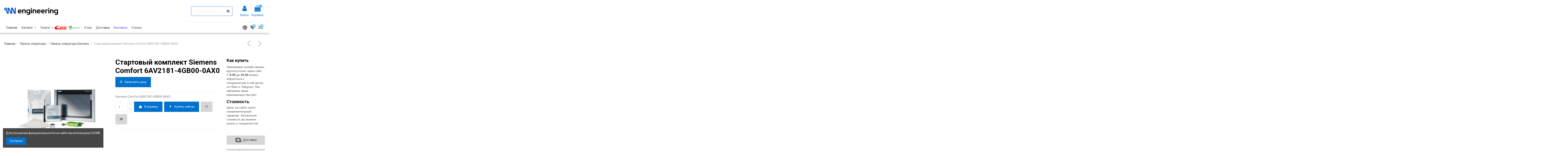

--- FILE ---
content_type: text/html; charset=utf-8
request_url: https://inne.by/panel-operatora-siemens/1109-siemens-comfort-6av2181-4gb00-0ax0.html
body_size: 31025
content:
<!doctype html>
<html lang="ru">

<head>
    
        
<!-- Yandex.Metrika counter -->
<script type="text/javascript" >
   (function(m,e,t,r,i,k,a){m[i]=m[i]||function(){(m[i].a=m[i].a||[]).push(arguments)};
   m[i].l=1*new Date();k=e.createElement(t),a=e.getElementsByTagName(t)[0],k.async=1,k.src=r,a.parentNode.insertBefore(k,a)})
   (window, document, "script", "https://mc.yandex.ru/metrika/tag.js", "ym");

   ym(57038254, "init", {
        clickmap:true,
        trackLinks:true,
        accurateTrackBounce:true,
        webvisor:true
   });
</script>
<noscript><div><img src="https://mc.yandex.ru/watch/57038254" style="position:absolute; left:-9999px;" alt="" /></div></noscript>
<!-- /Yandex.Metrika counter -->

<!-- Global site tag (gtag.js) - Google Analytics -->
<script async src="https://www.googletagmanager.com/gtag/js?id=UA-134213343-2"></script>
<script>
  window.dataLayer = window.dataLayer || [];
  function gtag(){dataLayer.push(arguments);}
  gtag('js', new Date());

  gtag('config', 'UA-134213343-2');
</script>


  <meta charset="utf-8">


  <meta http-equiv="x-ua-compatible" content="ie=edge">



     <link rel="canonical" href="https://inne.by/panel-operatora-siemens/1109-siemens-comfort-6av2181-4gb00-0ax0.html">
 
  <title>Стартовый комплект Siemens Comfort 6AV2181-4GB00-0AX0 купить в Минске</title>
  <meta name="description" content="Стартовый комплект Siemens Comfort 6AV2181-4GB00-0AX0 продажа в Минске, доставка по РБ.">
  <meta name="keywords" content="">
    
    

   



     <meta property="og:type" content="product">
     <meta property="og:url" content="https://inne.by/panel-operatora-siemens/1109-siemens-comfort-6av2181-4gb00-0ax0.html">
     <meta property="og:title" content="Стартовый комплект Siemens Comfort 6AV2181-4GB00-0AX0 купить в Минске">
     <meta property="og:site_name" content="INN Engineering в Минске">
     <meta property="og:description" content="Стартовый комплект Siemens Comfort 6AV2181-4GB00-0AX0 продажа в Минске, доставка по РБ.">
     <meta property="og:image" content="https://inne.by/1491-thickbox_default/siemens-comfort-6av2181-4gb00-0ax0.jpg">
 




  


	


      <meta name="viewport" content="initial-scale=1,user-scalable=no,maximum-scale=1,width=device-width">
  




  <link rel="icon" type="image/vnd.microsoft.icon" href="/img/favicon.ico?1580884693">
  <link rel="shortcut icon" type="image/x-icon" href="/img/favicon.ico?1580884693">
    


      <link href="https://fonts.googleapis.com/css?family=Roboto:300,400,700&amp;display=swap&amp;subset=cyrillic" rel="stylesheet">
    



    <link rel="stylesheet" href="https://inne.by/themes/warehouse/assets/css/theme.css" type="text/css" media="all">
  <link rel="stylesheet" href="https://inne.by/modules/iqitcountdown/views/css/front.css" type="text/css" media="all">
  <link rel="stylesheet" href="https://inne.by/modules/ph_simpleblog/css/ph_simpleblog.css" type="text/css" media="all">
  <link rel="stylesheet" href="https://inne.by/modules/ph_simpleblog/css/custom.css" type="text/css" media="all">
  <link rel="stylesheet" href="https://inne.by/modules/ps_imageslider/css/homeslider.css" type="text/css" media="all">
  <link rel="stylesheet" href="https://inne.by/modules/iqitcompare/views/css/front.css" type="text/css" media="all">
  <link rel="stylesheet" href="https://inne.by/modules/iqitcookielaw/views/css/front.css" type="text/css" media="all">
  <link rel="stylesheet" href="https://inne.by/modules/iqitelementor/views/css/frontend.min.css" type="text/css" media="all">
  <link rel="stylesheet" href="https://inne.by/modules/iqitmegamenu/views/css/front.css" type="text/css" media="all">
  <link rel="stylesheet" href="https://inne.by/modules/iqitthemeeditor/views/css/custom_s_1.css" type="text/css" media="all">
  <link rel="stylesheet" href="https://inne.by/modules/iqitwishlist/views/css/front.css" type="text/css" media="all">
  <link rel="stylesheet" href="https://inne.by/modules/atakamodalbuttons/atakamodalbuttons.css" type="text/css" media="all">
  <link rel="stylesheet" href="https://inne.by/modules/atakabanners/atakabanners.css" type="text/css" media="all">
  <link rel="stylesheet" href="https://inne.by/modules/iqitcookielaw/views/css/custom_s_1.css" type="text/css" media="all">
  <link rel="stylesheet" href="https://inne.by/modules/iqitmegamenu/views/css/iqitmegamenu_s_1.css" type="text/css" media="all">
  <link rel="stylesheet" href="https://inne.by/themes/warehouse/assets/css/font-awesome/css/font-awesome.css" type="text/css" media="all">
  <link rel="stylesheet" href="https://inne.by/themes/warehouse/assets/css/custom.css" type="text/css" media="all">




  

  <script type="text/javascript">
        var elementorFrontendConfig = {"isEditMode":"","stretchedSectionContainer":"","is_rtl":""};
        var iqitTheme = {"rm_sticky":"0","rm_breakpoint":0,"op_preloader":"0","cart_style":"floating","cart_confirmation":"modal","h_layout":"2","f_fixed":"","f_layout":"2","h_absolute":"0","h_sticky":"menu","hw_width":"inherit","h_search_type":"full","pl_lazyload":true,"pl_infinity":false,"pl_rollover":false,"pl_crsl_autoplay":false,"pl_slider_ld":4,"pl_slider_d":3,"pl_slider_t":2,"pl_slider_p":1,"pp_thumbs":"bottom","pp_zoom":"inner","pp_tabs":"tabh"};
        var iqitcompare = {"nbProducts":0};
        var iqitcountdown_days = "d.";
        var iqitmegamenu = {"sticky":"false","containerSelector":"#wrapper > .container"};
        var iqitwishlist = {"nbProducts":0};
        var prestashop = {"cart":{"products":[],"totals":{"total":{"type":"total","label":"\u0412\u0441\u0435\u0433\u043e","amount":0,"value":"0,00\u00a0\u0440."},"total_including_tax":{"type":"total","label":"\u0418\u0442\u043e\u0433\u043e (\u043d\u0430\u043b\u043e\u0433 \u0432\u043a\u043b\u044e\u0447\u0435\u043d)","amount":0,"value":"0,00\u00a0\u0440."},"total_excluding_tax":{"type":"total","label":"\u0418\u0442\u043e\u0433\u043e (\u0438\u0441\u043a\u043b\u044e\u0447\u0430\u044f \u043d\u0430\u043b\u043e\u0433)","amount":0,"value":"0,00\u00a0\u0440."}},"subtotals":{"products":{"type":"products","label":"\u0421\u0443\u043c\u043c\u0430","amount":0,"value":"0,00\u00a0\u0440."},"discounts":null,"shipping":{"type":"shipping","label":"\u0414\u043e\u0441\u0442\u0430\u0432\u043a\u0430","amount":0,"value":"\u0411\u0435\u0441\u043f\u043b\u0430\u0442\u043d\u043e!"},"tax":null},"products_count":0,"summary_string":"0 \u0448\u0442.","vouchers":{"allowed":1,"added":[]},"discounts":[],"minimalPurchase":0,"minimalPurchaseRequired":""},"currency":{"name":"\u0431\u0435\u043b\u043e\u0440\u0443\u0441\u0441\u043a\u0438\u0439 \u0440\u0443\u0431\u043b\u044c","iso_code":"BYN","iso_code_num":"","sign":"\u0440."},"customer":{"lastname":null,"firstname":null,"email":null,"birthday":null,"newsletter":null,"newsletter_date_add":null,"optin":null,"website":null,"company":null,"siret":null,"ape":null,"is_logged":false,"gender":{"type":null,"name":null},"addresses":[]},"language":{"name":"\u0420\u0443\u0441\u0441\u043a\u0438\u0439 (Russian)","iso_code":"ru","locale":"ru-RU","language_code":"ru-ru","is_rtl":"0","date_format_lite":"Y-m-d","date_format_full":"Y-m-d H:i:s","id":1},"page":{"title":"","canonical":null,"meta":{"title":"\u0421\u0442\u0430\u0440\u0442\u043e\u0432\u044b\u0439 \u043a\u043e\u043c\u043f\u043b\u0435\u043a\u0442 Siemens Comfort 6AV2181-4GB00-0AX0 \u043a\u0443\u043f\u0438\u0442\u044c \u0432 \u041c\u0438\u043d\u0441\u043a\u0435","description":"\u0421\u0442\u0430\u0440\u0442\u043e\u0432\u044b\u0439 \u043a\u043e\u043c\u043f\u043b\u0435\u043a\u0442 Siemens Comfort 6AV2181-4GB00-0AX0 \u043f\u0440\u043e\u0434\u0430\u0436\u0430 \u0432 \u041c\u0438\u043d\u0441\u043a\u0435, \u0434\u043e\u0441\u0442\u0430\u0432\u043a\u0430 \u043f\u043e \u0420\u0411.","keywords":"","robots":"index"},"page_name":"product","body_classes":{"lang-ru":true,"lang-rtl":false,"country-BY":true,"currency-BYN":true,"layout-full-width":true,"page-product":true,"tax-display-disabled":true,"product-id-1109":true,"product-\u0421\u0442\u0430\u0440\u0442\u043e\u0432\u044b\u0439 \u043a\u043e\u043c\u043f\u043b\u0435\u043a\u0442 Siemens Comfort 6AV2181-4GB00-0AX0":true,"product-id-category-95":true,"product-id-manufacturer-0":true,"product-id-supplier-0":true,"product-available-for-order":true},"admin_notifications":[]},"shop":{"name":"INN Engineering \u0432 \u041c\u0438\u043d\u0441\u043a\u0435","logo":"\/img\/mobileatakaby-logo-1580808571.jpg","stores_icon":"\/img\/logo_stores.png","favicon":"\/img\/favicon.ico"},"urls":{"base_url":"https:\/\/inne.by\/","current_url":"https:\/\/inne.by\/panel-operatora-siemens\/1109-siemens-comfort-6av2181-4gb00-0ax0.html","shop_domain_url":"https:\/\/inne.by","img_ps_url":"https:\/\/inne.by\/img\/","img_cat_url":"https:\/\/inne.by\/img\/c\/","img_lang_url":"https:\/\/inne.by\/img\/l\/","img_prod_url":"https:\/\/inne.by\/img\/p\/","img_manu_url":"https:\/\/inne.by\/img\/m\/","img_sup_url":"https:\/\/inne.by\/img\/su\/","img_ship_url":"https:\/\/inne.by\/img\/s\/","img_store_url":"https:\/\/inne.by\/img\/st\/","img_col_url":"https:\/\/inne.by\/img\/co\/","img_url":"https:\/\/inne.by\/themes\/warehouse\/assets\/img\/","css_url":"https:\/\/inne.by\/themes\/warehouse\/assets\/css\/","js_url":"https:\/\/inne.by\/themes\/warehouse\/assets\/js\/","pic_url":"https:\/\/inne.by\/upload\/","pages":{"address":"https:\/\/inne.by\/address","addresses":"https:\/\/inne.by\/addresses","authentication":"https:\/\/inne.by\/login","cart":"https:\/\/inne.by\/cart","category":"https:\/\/inne.by\/index.php?controller=category","cms":"https:\/\/inne.by\/index.php?controller=cms","contact":"https:\/\/inne.by\/contact-us","discount":"https:\/\/inne.by\/discount","guest_tracking":"https:\/\/inne.by\/guest-tracking","history":"https:\/\/inne.by\/order-history","identity":"https:\/\/inne.by\/identity","index":"https:\/\/inne.by\/","my_account":"https:\/\/inne.by\/my-account","order_confirmation":"https:\/\/inne.by\/order-confirmation","order_detail":"https:\/\/inne.by\/index.php?controller=order-detail","order_follow":"https:\/\/inne.by\/order-follow","order":"https:\/\/inne.by\/order","order_return":"https:\/\/inne.by\/index.php?controller=order-return","order_slip":"https:\/\/inne.by\/credit-slip","pagenotfound":"https:\/\/inne.by\/page-not-found","password":"https:\/\/inne.by\/password-recovery","pdf_invoice":"https:\/\/inne.by\/index.php?controller=pdf-invoice","pdf_order_return":"https:\/\/inne.by\/index.php?controller=pdf-order-return","pdf_order_slip":"https:\/\/inne.by\/index.php?controller=pdf-order-slip","prices_drop":"https:\/\/inne.by\/prices-drop","product":"https:\/\/inne.by\/index.php?controller=product","search":"https:\/\/inne.by\/search","sitemap":"https:\/\/inne.by\/\u043a\u0430\u0440\u0442\u0430 \u0441\u0430\u0439\u0442\u0430","stores":"https:\/\/inne.by\/stores","supplier":"https:\/\/inne.by\/supplier","register":"https:\/\/inne.by\/login?create_account=1","order_login":"https:\/\/inne.by\/order?login=1"},"alternative_langs":{"ru-ru":"https:\/\/inne.by\/panel-operatora-siemens\/1109-siemens-comfort-6av2181-4gb00-0ax0.html"},"theme_assets":"\/themes\/warehouse\/assets\/","actions":{"logout":"https:\/\/inne.by\/?mylogout="},"no_picture_image":{"bySize":{"small_default":{"url":"https:\/\/inne.by\/img\/p\/ru-default-small_default.jpg","width":98,"height":127},"cart_default":{"url":"https:\/\/inne.by\/img\/p\/ru-default-cart_default.jpg","width":125,"height":162},"home_default":{"url":"https:\/\/inne.by\/img\/p\/ru-default-home_default.jpg","width":300,"height":320},"large_default":{"url":"https:\/\/inne.by\/img\/p\/ru-default-large_default.jpg","width":381,"height":492},"medium_default":{"url":"https:\/\/inne.by\/img\/p\/ru-default-medium_default.jpg","width":452,"height":584},"thickbox_default":{"url":"https:\/\/inne.by\/img\/p\/ru-default-thickbox_default.jpg","width":1100,"height":1422}},"small":{"url":"https:\/\/inne.by\/img\/p\/ru-default-small_default.jpg","width":98,"height":127},"medium":{"url":"https:\/\/inne.by\/img\/p\/ru-default-large_default.jpg","width":381,"height":492},"large":{"url":"https:\/\/inne.by\/img\/p\/ru-default-thickbox_default.jpg","width":1100,"height":1422},"legend":""}},"configuration":{"display_taxes_label":false,"display_prices_tax_incl":false,"is_catalog":false,"show_prices":true,"opt_in":{"partner":true},"quantity_discount":{"type":"discount","label":"\u0421\u043a\u0438\u0434\u043a\u0430"},"voucher_enabled":1,"return_enabled":0},"field_required":[],"breadcrumb":{"links":[{"title":"\u0413\u043b\u0430\u0432\u043d\u0430\u044f","url":"https:\/\/inne.by\/"},{"title":"\u041f\u0430\u043d\u0435\u043b\u044c \u043e\u043f\u0435\u0440\u0430\u0442\u043e\u0440\u0430","url":"https:\/\/inne.by\/82-panel-operatora"},{"title":"\u041f\u0430\u043d\u0435\u043b\u044c \u043e\u043f\u0435\u0440\u0430\u0442\u043e\u0440\u0430 Siemens","url":"https:\/\/inne.by\/95-panel-operatora-siemens"},{"title":"\u0421\u0442\u0430\u0440\u0442\u043e\u0432\u044b\u0439 \u043a\u043e\u043c\u043f\u043b\u0435\u043a\u0442 Siemens Comfort 6AV2181-4GB00-0AX0","url":"https:\/\/inne.by\/panel-operatora-siemens\/1109-siemens-comfort-6av2181-4gb00-0ax0.html"}],"count":4},"link":{"protocol_link":"https:\/\/","protocol_content":"https:\/\/"},"time":1766393312,"static_token":"0a157644fa4455b67696e9f8854cebbb","token":"10405e27f9169aec8d208234b928c96e"};
      </script>



<script type="text/javascript" src="/js/share42/share42.js"></script>
<script type="text/javascript" src="/js/jquery.maskedinput.min.js" defer=""></script>



  



    
     <meta property="product:pretax_price:amount" content="0">
     <meta property="product:pretax_price:currency" content="BYN">
     <meta property="product:price:amount" content="0">
     <meta property="product:price:currency" content="BYN">
      
      
 
        <meta name="yandex-verification" content="7d6fe934c2baf93b" />
</head>

<body id="product" class="lang-ru country-by currency-byn layout-full-width page-product tax-display-disabled product-id-1109 product-Startovyj-komplekt-siemens-comfort-6av2181-4gb00-0ax0 product-id-category-95 product-id-manufacturer-0 product-id-supplier-0 product-available-for-order body-desktop-header-style-w-2">


    


<main id="main-page-content"  >
    
            

    <header id="header" class="desktop-header-style-w-2">
        
            
  <div class="header-banner">
    
  </div>






<div id="desktop-header" class="desktop-header-style-2">
            
<div class="header-top">
    <div id="desktop-header-container" class="container">
        <div class="row align-items-center">
                            <div class="col col-auto col-header-left">
                    <div id="desktop_logo">
                        <a href="https://inne.by/">
                            <img class="logo img-fluid"
                                 src="/img/mobileatakaby-logo-1580808571.jpg"                                  alt="INN Engineering в Минске">
                        </a>
                    </div>
                    
                </div>
                <div class="col text-right">
                                        <!-- Block search module TOP -->

<!-- Block search module TOP -->
<div id="search_widget" class="search-widget" data-search-controller-url="//inne.by/search?order=product.position.desc">
    <form method="get" action="//inne.by/search?order=product.position.desc">
        <input type="hidden" name="controller" value="search">
        <div class="input-group">
            <input type="hidden" name="order" value="product.position.desc" />
            <input type="text" name="s" value="" data-all-text="Показать все результаты"
                   placeholder="Найти в каталоге" class="form-control form-search-control" />
            <button type="submit" class="search-btn">
                <i class="fa fa-search"></i>
            </button>
        </div>
    </form>
</div>
<!-- /Block search module TOP -->

<!-- /Block search module TOP -->


                    
                </div>
                        <div class="col col-auto col-header-right">
                <div class="row no-gutters justify-content-end">

                    
                                            <div id="header-user-btn" class="col col-auto header-btn-w header-user-btn-w">
            <a href="https://inne.by/my-account"
           title="Войти в учетную запись"
           rel="nofollow" class="header-btn header-user-btn">
            <i class="fa fa-user fa-fw icon" aria-hidden="true"></i>
            <span class="title">Войти</span>
        </a>
    </div>
                                        

                    

                                            
                                                    <div id="ps-shoppingcart-wrapper" class="col col-auto">
    <div id="ps-shoppingcart"
         class="header-btn-w header-cart-btn-w ps-shoppingcart dropdown">
         <div id="blockcart" class="blockcart cart-preview"
         data-refresh-url="//inne.by/module/ps_shoppingcart/ajax">
        <a id="cart-toogle" class="cart-toogle header-btn header-cart-btn" data-toggle="dropdown" data-display="static">
            <i class="fa fa-shopping-bag fa-fw icon" aria-hidden="true"><span class="cart-products-count-btn">0</span></i>
            <span class="info-wrapper">
            <span class="title">Корзина</span>
            <span class="cart-toggle-details">
            <span class="text-faded cart-separator"> / </span>
                            Пусто
                        </span>
            </span>
        </a>
        <div id="_desktop_blockcart-content" class="dropdown-menu-custom dropdown-menu">
    <div id="blockcart-content" class="blockcart-content" >
        <div class="cart-title">
            <span class="modal-title">Ваша корзина</span>
            <button type="button" id="js-cart-close" class="close">
                <span>×</span>
            </button>
            <hr>
        </div>
                    <span class="no-items">Ваша корзина пуста</span>
            </div>
</div> </div>




    </div>
</div>
                                                
                                    </div>
                
            </div>
            <div class="col-12">
                <div class="row">
                    
<div class="menu">
    
  
</div>

                </div>
            </div>
        </div>
    </div>
</div>
<div id="iqitmegamenu-wrapper" class="iqitmegamenu-wrapper iqitmegamenu-all">
    <div class="container" style="position: relative;">
            <div class="iqit-megamenu-container" style="margin-right: auto;">
                	<div >
		<div class="container container-iqitmegamenu">
		<div id="iqitmegamenu-horizontal" class="iqitmegamenu  clearfix" role="navigation">
								
				<nav id="cbp-hrmenu" class="cbp-hrmenu cbp-horizontal cbp-hrsub-narrow">
					<ul>
												<li id="cbp-hrmenu-tab-1" class="cbp-hrmenu-tab cbp-hrmenu-tab-1 ">
	<a href="https://inne.by/" class="nav-link" >

								<span class="cbp-tab-title">
								Главная</span>
														</a>
													</li>
												<li id="cbp-hrmenu-tab-3" class="cbp-hrmenu-tab cbp-hrmenu-tab-3  cbp-has-submeu">
	<a role="button" class="cbp-empty-mlink nav-link">

								<span class="cbp-tab-title">
								Каталог <i class="fa fa-angle-down cbp-submenu-aindicator"></i></span>
														</a>
														<div class="cbp-hrsub col-12">
								<div class="cbp-hrsub-inner">
									<div class="container iqitmegamenu-submenu-container">
									
																																	



<div class="row menu_row menu-element  first_rows menu-element-id-1">
                

                                                



    <div class="col-12 cbp-menu-column cbp-menu-element menu-element-id-2 ">
        <div class="cbp-menu-column-inner">
                        
                
                
                    
                                                    <div class="row cbp-categories-row">
                                                                                                            <div class="col-12">
                                            <div class="cbp-category-link-w"><a href="https://inne.by/"
                                                                                class="cbp-column-title nav-link cbp-category-title">Каталог</a>
                                                                                                                                                    
    <ul class="cbp-links cbp-category-tree"><li  class="cbp-hrsub-haslevel2" ><div class="cbp-category-link-w"><a href="https://inne.by/64-datchiki-kip">Датчики КИП</a>
    <ul class="cbp-hrsub-level2"><li ><div class="cbp-category-link-w"><a href="https://inne.by/80-datchik-davleniya">Датчик давления</a></div></li><li ><div class="cbp-category-link-w"><a href="https://inne.by/81-datchik-perepada-davleniya">Датчик перепада давления</a></div></li><li ><div class="cbp-category-link-w"><a href="https://inne.by/70-datchik-urovnya">Датчик уровня</a></div></li><li ><div class="cbp-category-link-w"><a href="https://inne.by/75-datchik-temperatury">Датчик температуры</a></div></li><li ><div class="cbp-category-link-w"><a href="https://inne.by/74-sensor-temperatury">Сенсор температуры</a></div></li><li ><div class="cbp-category-link-w"><a href="https://inne.by/73-rele-temperatury">Реле температуры</a></div></li><li ><div class="cbp-category-link-w"><a href="https://inne.by/72-rele-davleniya">Реле давления</a></div></li><li ><div class="cbp-category-link-w"><a href="https://inne.by/76-raskhodomer">Расходомер</a></div></li></ul>
</div></li><li ><div class="cbp-category-link-w"><a href="https://inne.by/78-specelektronika">Спецэлектроника</a></div></li><li  class="cbp-hrsub-haslevel2" ><div class="cbp-category-link-w"><a href="https://inne.by/79-programmiruemye-logicheskie-kontrollery">Программируемые логические контроллеры</a>
    <ul class="cbp-hrsub-level2"><li ><div class="cbp-category-link-w"><a href="https://inne.by/86-kitajskie-plk">Китайские ПЛК</a></div></li><li ><div class="cbp-category-link-w"><a href="https://inne.by/87-siemens">ПЛК Siemens</a></div></li><li ><div class="cbp-category-link-w"><a href="https://inne.by/88-teco">ПЛК Teco</a></div></li><li ><div class="cbp-category-link-w"><a href="https://inne.by/97-sistemy-vvoda-vyvoda-phoenix-contact">Системы ввода-вывода Phoenix Contact</a></div></li></ul>
</div></li><li  class="cbp-hrsub-haslevel2" ><div class="cbp-category-link-w"><a href="https://inne.by/82-panel-operatora">Панель оператора</a>
    <ul class="cbp-hrsub-level2"><li ><div class="cbp-category-link-w"><a href="https://inne.by/84-weintek">Панель оператора Weintek</a></div></li><li ><div class="cbp-category-link-w"><a href="https://inne.by/85-coolmay">Панель оператора Coolmay</a></div></li><li ><div class="cbp-category-link-w"><a href="https://inne.by/93-panel-operatora-lollette">Панель оператора Lollette</a></div></li><li ><div class="cbp-category-link-w"><a href="https://inne.by/94-panel-operatora-samkoon">Панель оператора Samkoon</a></div></li><li ><div class="cbp-category-link-w"><a href="https://inne.by/95-panel-operatora-siemens">Панель оператора Siemens</a></div></li><li ><div class="cbp-category-link-w"><a href="https://inne.by/96-panel-operatora-pro-face">Панель оператора Pro-face</a></div></li></ul>
</div></li><li  class="cbp-hrsub-haslevel2" ><div class="cbp-category-link-w"><a href="https://inne.by/83-chastotnye-preobrazovateli">Частотные преобразователи</a>
    <ul class="cbp-hrsub-level2"><li ><div class="cbp-category-link-w"><a href="https://inne.by/89-danfoss">Danfoss</a></div></li><li ><div class="cbp-category-link-w"><a href="https://inne.by/90-vacon">Vacon</a></div></li><li ><div class="cbp-category-link-w"><a href="https://inne.by/92-siemens">Siemens</a></div></li><li ><div class="cbp-category-link-w"><a href="https://inne.by/107-mitsubishi">Mitsubishi</a></div></li><li ><div class="cbp-category-link-w"><a href="https://inne.by/113-soputstvuyusshie-tovary-dlya-chastotnykh-preobrozavatelej">Сопутствующие товары для частотных преоброзавателей</a></div></li></ul>
</div></li><li ><div class="cbp-category-link-w"><a href="https://inne.by/104-razyomy">Разъёмы</a></div></li><li ><div class="cbp-category-link-w"><a href="https://inne.by/105-ever-elettronica">Ever Elettronica</a></div></li><li ><div class="cbp-category-link-w"><a href="https://inne.by/106-modul-pitaniya-uugreenpower">Модуль питания UUGreenPower</a></div></li><li  class="cbp-hrsub-haslevel2" ><div class="cbp-category-link-w"><a href="https://inne.by/108-soputstvuyusshie-tovary">Сопутствующие товары</a>
    <ul class="cbp-hrsub-level2"><li ><div class="cbp-category-link-w"><a href="https://inne.by/109-data-kabel">Data-кабель</a></div></li><li ><div class="cbp-category-link-w"><a href="https://inne.by/110-rezervnye-akkumulyatory">Резервные аккумуляторы</a></div></li><li ><div class="cbp-category-link-w"><a href="https://inne.by/111-vneshnyaya-pamyat">Внешняя память</a></div></li><li ><div class="cbp-category-link-w"><a href="https://inne.by/112-elektrostaticheskij-vozdushnyj-filtr">Электростатический воздушный фильтр</a></div></li></ul>
</div></li><li  class="cbp-hrsub-haslevel2" ><div class="cbp-category-link-w"><a href="https://inne.by/118-oborudovanie-dlya-majninga">Оборудование для майнинга</a>
    <ul class="cbp-hrsub-level2"><li ><div class="cbp-category-link-w"><a href="https://inne.by/119-bitmain">Bitmain</a></div></li><li ><div class="cbp-category-link-w"><a href="https://inne.by/120-microbt">MicroBT</a></div></li><li ><div class="cbp-category-link-w"><a href="https://inne.by/121-canaan">Canaan</a></div></li><li ><div class="cbp-category-link-w"><a href="https://inne.by/124-innosilicon">Innosilicon</a></div></li><li ><div class="cbp-category-link-w"><a href="https://inne.by/125-jasmine">Jasmine</a></div></li></ul>
</div></li><li  class="cbp-hrsub-haslevel2" ><div class="cbp-category-link-w"><a href="https://inne.by/126-dvigateli">Двигатели</a>
    <ul class="cbp-hrsub-level2"><li ><div class="cbp-category-link-w"><a href="https://inne.by/127-siemens">Siemens</a></div></li><li ><div class="cbp-category-link-w"><a href="https://inne.by/128-rexroth">REXROTH</a></div></li></ul>
</div></li><li ><div class="cbp-category-link-w"><a href="https://inne.by/129-akkumulyatory">Аккумуляторы</a></div></li></ul>

                                                                                            </div>
                                        </div>
                                                                                                </div>
                                            
                
            

            
            </div>    </div>
                            
                </div>
																					
																		</div>
								</div>
							</div>
													</li>
												<li id="cbp-hrmenu-tab-8" class="cbp-hrmenu-tab cbp-hrmenu-tab-8  cbp-has-submeu">
	<a role="button" class="cbp-empty-mlink nav-link">

								<span class="cbp-tab-title">
								Услуги <i class="fa fa-angle-down cbp-submenu-aindicator"></i></span>
														</a>
														<div class="cbp-hrsub col-3">
								<div class="cbp-hrsub-inner">
									<div class="container iqitmegamenu-submenu-container">
																			<div class="cbp-tabs-container py-3">
																							<a href="https://inne.by/blog/services/razrabotka-i-sbor-shkafov-upravleniya" class="nav-link">
													Разработка и сбор шкафов управления
												</a>
																							<a href="https://inne.by/blog/services/mobilnye-data-centry-i-promyshlennyj-majning" class="nav-link">
													Мобильные дата центры и промышленный майнинг
												</a>
																							<a href="https://inne.by/blog/services/paneli-operatora-remont" class="nav-link">
													Ремонт панели оператора
												</a>
																							<a href="https://inne.by/blog/services/kontrollery-i-periferiya-remont" class="nav-link">
													Ремонт контроллера/периферии 
												</a>
																							<a href="https://inne.by/blog/services/elektronika-razlichnogo-naznacheniya-na-proizvodstve-remont" class="nav-link">
													Ремонт электроники на производстве
												</a>
																							<a href="https://inne.by/blog/services/chastotnye-preobrazovateli-remont" class="nav-link">
													Ремонт частотного преобразователя
												</a>
																							<a href="https://inne.by/blog/services/revers-inzhiniring-po-panelej-operatora-siemens-razrabotka" class="nav-link">
													Разработка реверс инжиниринг ПО SIEMENS
												</a>
																							<a href="https://inne.by/blog/services/revers-inzhiniring-po-kontrollerov-200-300-serii-razrabotka" class="nav-link">
													Разработка реверс инжиниринг ПО контроллеров 200, 300 серии
												</a>
																					</div>
																											</div>
								</div>
							</div>
													</li>
												<li id="cbp-hrmenu-tab-9" class="cbp-hrmenu-tab cbp-hrmenu-tab-9 cbp-onlyicon ">
	<a href="https://inne.by/105-ever-elettronica" class="nav-link" >

								<span class="cbp-tab-title">
								 <img src="/img/cms/ever/logo-m.svg" alt="Ever elettronika" class="cbp-mainlink-iicon" /></span>
														</a>
													</li>
												<li id="cbp-hrmenu-tab-10" class="cbp-hrmenu-tab cbp-hrmenu-tab-10 cbp-onlyicon ">
	<a href="https://inne.by/106-modul-pitaniya-uugreenpower" class="nav-link" >

								<span class="cbp-tab-title">
								 <img src="/img/cms/Icon/logo.png" alt="UUGreenPower" class="cbp-mainlink-iicon" /></span>
														</a>
													</li>
												<li id="cbp-hrmenu-tab-4" class="cbp-hrmenu-tab cbp-hrmenu-tab-4 ">
	<a href="https://inne.by/content/4-o-nas" class="nav-link" >

								<span class="cbp-tab-title">
								О нас</span>
														</a>
													</li>
												<li id="cbp-hrmenu-tab-5" class="cbp-hrmenu-tab cbp-hrmenu-tab-5 ">
	<a href="https://inne.by/content/1-delivery" class="nav-link" >

								<span class="cbp-tab-title">
								Доставка</span>
														</a>
													</li>
												<li id="cbp-hrmenu-tab-7" class="cbp-hrmenu-tab cbp-hrmenu-tab-7 ">
	<a href="/contact-us" class="nav-link" >

								<span class="cbp-tab-title">
								Контакты</span>
														</a>
													</li>
												<li id="cbp-hrmenu-tab-19" class="cbp-hrmenu-tab cbp-hrmenu-tab-19 ">
	<a href="https://inne.by/blog/news" class="nav-link" >

								<span class="cbp-tab-title">
								Статьи</span>
														</a>
													</li>
											</ul>
				</nav>
		</div>
		</div>
		
	</div>

    <div id="_desktop_iqitmegamenu-mobile">
    	<ul id="iqitmegamenu-mobile">
    		


	
	<li><a href="https://inne.by/">Главная</a></li><li><span class="mm-expand"><i class="fa fa-angle-down expand-icon" aria-hidden="true"></i><i class="fa fa-angle-up close-icon" aria-hidden="true"></i></span><a href="https://inne.by/">Каталог</a>
	<ul><li><span class="mm-expand"><i class="fa fa-angle-down expand-icon" aria-hidden="true"></i><i class="fa fa-angle-up close-icon" aria-hidden="true"></i></span><a href="https://inne.by/64-datchiki-kip">Датчики КИП</a>
	<ul><li><a href="https://inne.by/80-datchik-davleniya">Датчик давления</a></li><li><a href="https://inne.by/81-datchik-perepada-davleniya">Датчик перепада давления</a></li><li><a href="https://inne.by/70-datchik-urovnya">Датчик уровня</a></li><li><a href="https://inne.by/75-datchik-temperatury">Датчик температуры</a></li><li><a href="https://inne.by/74-sensor-temperatury">Сенсор температуры</a></li><li><a href="https://inne.by/73-rele-temperatury">Реле температуры</a></li><li><a href="https://inne.by/72-rele-davleniya">Реле давления</a></li><li><a href="https://inne.by/76-raskhodomer">Расходомер</a></li></ul></li><li><a href="https://inne.by/78-specelektronika">Спецэлектроника</a></li><li><span class="mm-expand"><i class="fa fa-angle-down expand-icon" aria-hidden="true"></i><i class="fa fa-angle-up close-icon" aria-hidden="true"></i></span><a href="https://inne.by/79-programmiruemye-logicheskie-kontrollery">Программируемые логические контроллеры</a>
	<ul><li><a href="https://inne.by/86-kitajskie-plk">Китайские ПЛК</a></li><li><a href="https://inne.by/87-siemens">ПЛК Siemens</a></li><li><a href="https://inne.by/88-teco">ПЛК Teco</a></li><li><a href="https://inne.by/97-sistemy-vvoda-vyvoda-phoenix-contact">Системы ввода-вывода Phoenix Contact</a></li></ul></li><li><span class="mm-expand"><i class="fa fa-angle-down expand-icon" aria-hidden="true"></i><i class="fa fa-angle-up close-icon" aria-hidden="true"></i></span><a href="https://inne.by/82-panel-operatora">Панель оператора</a>
	<ul><li><a href="https://inne.by/84-weintek">Панель оператора Weintek</a></li><li><a href="https://inne.by/85-coolmay">Панель оператора Coolmay</a></li><li><a href="https://inne.by/93-panel-operatora-lollette">Панель оператора Lollette</a></li><li><a href="https://inne.by/94-panel-operatora-samkoon">Панель оператора Samkoon</a></li><li><a href="https://inne.by/95-panel-operatora-siemens">Панель оператора Siemens</a></li><li><a href="https://inne.by/96-panel-operatora-pro-face">Панель оператора Pro-face</a></li></ul></li><li><span class="mm-expand"><i class="fa fa-angle-down expand-icon" aria-hidden="true"></i><i class="fa fa-angle-up close-icon" aria-hidden="true"></i></span><a href="https://inne.by/83-chastotnye-preobrazovateli">Частотные преобразователи</a>
	<ul><li><a href="https://inne.by/89-danfoss">Danfoss</a></li><li><a href="https://inne.by/90-vacon">Vacon</a></li><li><a href="https://inne.by/92-siemens">Siemens</a></li><li><a href="https://inne.by/107-mitsubishi">Mitsubishi</a></li><li><a href="https://inne.by/113-soputstvuyusshie-tovary-dlya-chastotnykh-preobrozavatelej">Сопутствующие товары для частотных преоброзавателей</a></li></ul></li><li><a href="https://inne.by/104-razyomy">Разъёмы</a></li><li><a href="https://inne.by/105-ever-elettronica">Ever Elettronica</a></li><li><a href="https://inne.by/106-modul-pitaniya-uugreenpower">Модуль питания UUGreenPower</a></li><li><span class="mm-expand"><i class="fa fa-angle-down expand-icon" aria-hidden="true"></i><i class="fa fa-angle-up close-icon" aria-hidden="true"></i></span><a href="https://inne.by/108-soputstvuyusshie-tovary">Сопутствующие товары</a>
	<ul><li><a href="https://inne.by/109-data-kabel">Data-кабель</a></li><li><a href="https://inne.by/110-rezervnye-akkumulyatory">Резервные аккумуляторы</a></li><li><a href="https://inne.by/111-vneshnyaya-pamyat">Внешняя память</a></li><li><a href="https://inne.by/112-elektrostaticheskij-vozdushnyj-filtr">Электростатический воздушный фильтр</a></li></ul></li><li><span class="mm-expand"><i class="fa fa-angle-down expand-icon" aria-hidden="true"></i><i class="fa fa-angle-up close-icon" aria-hidden="true"></i></span><a href="https://inne.by/118-oborudovanie-dlya-majninga">Оборудование для майнинга</a>
	<ul><li><a href="https://inne.by/119-bitmain">Bitmain</a></li><li><a href="https://inne.by/120-microbt">MicroBT</a></li><li><a href="https://inne.by/121-canaan">Canaan</a></li><li><a href="https://inne.by/124-innosilicon">Innosilicon</a></li><li><a href="https://inne.by/125-jasmine">Jasmine</a></li></ul></li><li><span class="mm-expand"><i class="fa fa-angle-down expand-icon" aria-hidden="true"></i><i class="fa fa-angle-up close-icon" aria-hidden="true"></i></span><a href="https://inne.by/126-dvigateli">Двигатели</a>
	<ul><li><a href="https://inne.by/127-siemens">Siemens</a></li><li><a href="https://inne.by/128-rexroth">REXROTH</a></li></ul></li><li><a href="https://inne.by/129-akkumulyatory">Аккумуляторы</a></li></ul></li><li><a href="/blog/services">Услуги</a></li><li><a href="https://inne.by/content/4-o-nas">О нас</a></li><li><a href="https://inne.by/content/1-delivery">Доставка</a></li><li><a href="/contact-us">Контакты</a></li>
    	</ul>
    </div>

            </div>
            <div class="menu-icon-items">
                <div id="currency_selector" class="d-inline-block">
    <div class="currency-selector dropdown js-dropdown d-inline-block">
        <a class="expand-more" data-toggle="dropdown" title="белорусский рубль">
             р. <i class="fa fa-angle-down" aria-hidden="true"></i>
        </a>
        <div class="dropdown-menu">
            <ul>
                                    <li  class="current" >
                        <a title="белорусский рубль" rel="nofollow" href="https://inne.by/panel-operatora-siemens/1109-siemens-comfort-6av2181-4gb00-0ax0.html?SubmitCurrency=1&amp;id_currency=2"
                           class="dropdown-item">BYN р.</a>
                    </li>
                                    <li >
                        <a title="российский рубль" rel="nofollow" href="https://inne.by/panel-operatora-siemens/1109-siemens-comfort-6av2181-4gb00-0ax0.html?SubmitCurrency=1&amp;id_currency=3"
                           class="dropdown-item">RUB ₽</a>
                    </li>
                                    <li >
                        <a title="доллар США" rel="nofollow" href="https://inne.by/panel-operatora-siemens/1109-siemens-comfort-6av2181-4gb00-0ax0.html?SubmitCurrency=1&amp;id_currency=1"
                           class="dropdown-item">USD $</a>
                    </li>
                            </ul>
        </div>
    </div>
</div>
<div class="d-inline-block menu-icon-item">
    <a href="//inne.by/module/iqitwishlist/view" title="Список желаний">
        <i class="fa fa-heart" aria-hidden="true"></i>
        <span id="iqitwishlist-nb" class="indicator"></span>
    </a>
</div>
<div class="d-inline-block menu-icon-item">
    <a href="//inne.by/module/iqitcompare/comparator" title="Сравнение">
        <i class="fa fa-random" aria-hidden="true"></i> 
        <span id="iqitcompare-nb" class="indicator"></span>
    </a>
</div>

                <div id="sticky-cart-wrapper"></div>
            </div>
    </div>
</div>



    </div>



    <div id="mobile-header" class="mobile-header-style-1">
                    <div id="mobile-header-sticky">
    <div class="container">
        <div class="mobile-main-bar">
            <div class="row no-gutters align-items-center row-mobile-header">
                <div class="col col-auto col-mobile-btn col-mobile-btn-menu col-mobile-menu-dropdown">
                    <a class="m-nav-btn" data-toggle="dropdown" data-display="static"><i class="fa fa-bars" aria-hidden="true"></i>
                        <span>Menu</span></a>
                    <div id="_mobile_iqitmegamenu-mobile" class="dropdown-menu-custom dropdown-menu"></div>
                </div>
                <div id="mobile-btn-search" class="col col-auto col-mobile-btn col-mobile-btn-search">
                    <a class="m-nav-btn" data-toggle="dropdown" data-display="static"><i class="fa fa-search" aria-hidden="true"></i>
                        <span>Поиск</span></a>
                    <div id="search-widget-mobile" class="dropdown-content dropdown-menu dropdown-mobile search-widget">
                        <form method="get" action="https://inne.by/search">
                            <input type="hidden" name="controller" value="search">
                            <div class="input-group">
                                <input type="text" name="s" value=""
                                       placeholder="Поиск" data-all-text="Показать все" class="form-control form-search-control">
                                <button type="submit" class="search-btn">
                                    <i class="fa fa-search"></i>
                                </button>
                            </div>
                        </form>
                    </div>
                </div>
                <div class="col col-mobile-logo text-center">
                    <a href="https://inne.by/">
                        <img class="logo img-fluid"
                             src="/img/mobileatakaby-logo-1580808571.jpg"                              alt="INN Engineering в Минске">
                    </a>
                </div>
                <div class="col col-auto col-mobile-btn col-mobile-btn-account">
                    <a href="https://inne.by/my-account" class="m-nav-btn"><i class="fa fa-user" aria-hidden="true"></i>
                        <span>Войти</span></a>
                </div>
                
                                <div class="col col-auto col-mobile-btn col-mobile-btn-cart ps-shoppingcart dropdown">
                    <div id="mobile-cart-wrapper">
                    <a id="mobile-cart-toogle"  class="m-nav-btn" data-toggle="dropdown" data-display="static"><i class="fa fa-shopping-bag mobile-bag-icon" aria-hidden="true"><span id="mobile-cart-products-count" class="cart-products-count cart-products-count-btn">
                                
                                                                    0
                                                                
                            </span></i>
                        <span>Корзина</span></a>
                    <div id="_mobile_blockcart-content" class="dropdown-menu-custom dropdown-menu"></div>
                    </div>
                </div>
                            </div>
        </div>
    </div>
</div>


            </div>

        
    </header>
    
    
    
    <section id="wrapper">
                    
                
        
        

<div class="container">
<nav data-depth="4" class="breadcrumb">
                <div class="row align-items-center">
                <div class="col">
                    <ol itemscope itemtype="https://schema.org/BreadcrumbList">
                        
                                                            
                                    <li itemprop="itemListElement" itemscope
                                        itemtype="http://schema.org/ListItem">
                                                                                <a  itemtype="http://schema.org/Thing"
                                            itemprop="item" href="https://inne.by/" >
                                            <span itemprop="name">Главная</span>
                                        </a>
                                                                                <meta itemprop="position" content="1">
                                    </li>
                                
                                                            
                                    <li itemprop="itemListElement" itemscope
                                        itemtype="http://schema.org/ListItem">
                                                                                <a  itemtype="http://schema.org/Thing"
                                            itemprop="item" href="https://inne.by/82-panel-operatora" >
                                            <span itemprop="name">Панель оператора</span>
                                        </a>
                                                                                <meta itemprop="position" content="2">
                                    </li>
                                
                                                            
                                    <li itemprop="itemListElement" itemscope
                                        itemtype="http://schema.org/ListItem">
                                                                                <a  itemtype="http://schema.org/Thing"
                                            itemprop="item" href="https://inne.by/95-panel-operatora-siemens" >
                                            <span itemprop="name">Панель оператора Siemens</span>
                                        </a>
                                                                                <meta itemprop="position" content="3">
                                    </li>
                                
                                                            
                                    <li itemprop="itemListElement" itemscope
                                        itemtype="http://schema.org/ListItem">
                                                                                    <span class="breadcrumb-last" itemprop="name">Стартовый комплект Siemens Comfort 6AV2181-4GB00-0AX0</span>
                                                                                <meta itemprop="position" content="4">
                                    </li>
                                
                                                    
                    </ol>
                </div>
                <div class="col col-auto"> <div id="iqitproductsnav">
            <a href="https://inne.by/panel-operatora-siemens/1108-siemens-comfort-6av2181-4db20-0ax0.html" title="Предыдущий товар">
            <span class="product-prev"></span>
        </a>
                <a href="https://inne.by/panel-operatora-siemens/1110-siemens-comfort-6av2181-4gb10-0ax0.html" title="Следующий товар">
            <span class="product-next"></span>
        </a>
    </div>
</div>
            </div>
            </nav>
</div>
        <div id="inner-wrapper" class="container">
            
            
                
<aside id="notifications">
    
    
    
    </aside>
            

            

                
    <div id="content-wrapper">
        
        
     <section id="main">
         <div id="product-preloader"><i class="fa fa-circle-o-notch fa-spin"></i></div>
         <div id="main-product-wrapper" itemscope itemtype="https://schema.org/Product">
         <meta itemprop="url" content="https://inne.by/panel-operatora-siemens/1109-siemens-comfort-6av2181-4gb00-0ax0.html">
 
         <div class="row product-info-row">
             <div class="col-lg-5 col-md-6  col-product-image">
                 
                     <section class="page-content" id="content">
                         
 
                             
                                 <div class="images-container images-container-bottom">
            
    <div class="product-cover">

                
            <ul class="product-flags">
                            </ul>
        
        
        <a class="expander" data-toggle="modal" data-target="#product-modal"><span><i class="fa fa-expand" aria-hidden="true"></i></span></a>        <div id="product-images-large" class="product-images-large slick-slider">
                                                <div>
                        <div class="easyzoom easyzoom-product">
                            <a href="https://inne.by/1491-thickbox_default/siemens-comfort-6av2181-4gb00-0ax0.jpg" class="js-easyzoom-trigger"></a>
                        </div>
                        <img
                                 src="https://inne.by/1491-large_default/siemens-comfort-6av2181-4gb00-0ax0.jpg"                                data-image-large-src="https://inne.by/1491-thickbox_default/siemens-comfort-6av2181-4gb00-0ax0.jpg"
                                alt=""
                                title=""
                                itemprop="image"
                                content="https://inne.by/1491-large_default/siemens-comfort-6av2181-4gb00-0ax0.jpg"
                                width="381"
                                height="492"
                                class="img-fluid"
                        >
                    </div>
                                    </div>
    </div>

        

    
     </div>
                             
 
                             
                                 <div class="after-cover-tumbnails text-center"></div>
                             
 
                         
                     </section>
                 
             </div>
 
             <div class="col-lg-5 col-md-6  col-product-info">
                 
                     <div class="product_header_container clearfix">
 
                         
                                                                                                                    
 
                         
                         
                         <h1 class="h1 page-title" itemprop="name"><span>Стартовый комплект Siemens Comfort 6AV2181-4GB00-0AX0</span></h1>
                          
                     
                         
                                                                                                                                                 
 
                     
                         


    <div class="product-prices">

        
                                            

        
            
        


                            
                            
        

        
            <div class=""
                 itemprop="offers"
                 itemscope
                 itemtype="https://schema.org/Offer"
            >

                                    <link itemprop="availability" href="https://schema.org/PreOrder"/>
                                <meta itemprop="priceCurrency" content="BYN"/>


                <div class="my-2">
                    <a href="#" class="btn-price-request btn btn-primary btn-lg" data-product-id="1109"
                       itemprop="price" content="0"><i class="fa fa-question-circle-o"></i> Запросить цену</a>
                </div>



                
                                    
            </div>
        

        
                    

        
                    

        
                    

        

        <div class="tax-shipping-delivery-label text-muted">
                        
            
                                                </div>
        
            </div>






                     
                     </div>
                 
 
                 <div class="product-information">
                     
                         <div id="product-description-short-1109"
                              itemprop="description" class="rte-content"><p>Siemens Comfort 6AV2181-4GB00-0AX0</p></div>
                     
 
                      
                     <div class="product-actions">
                         
                             <form action="https://inne.by/cart" method="post" id="add-to-cart-or-refresh">
                                 <input type="hidden" name="token" value="0a157644fa4455b67696e9f8854cebbb">
                                 <input type="hidden" name="id_product" value="1109"
                                        id="product_page_product_id">
                                 <input type="hidden" name="id_customization" value="0"
                                        id="product_customization_id">
 
                                 
                                     
                                     <div class="product-variants">
    </div>
                                 
 
                                 
                                                                      
 
                                 
                                     <div class="product-add-to-cart pt-3">

            
            <div class="row extra-small-gutters product-quantity">
                <div class="col col-12 col-sm-auto">
                    <div class="qty">
                        <input
                                type="number"
                                name="qty"
                                id="quantity_wanted"
                                value="1"
                                class="input-group"
                                min="1"
                        >
                    </div>
                </div>
                <div class="col col-12 col-sm-auto">
                    <div class="add">
                        <button id="bay-cart"
                                class="btn btn-primary btn-lg add-to-cart"
                                data-button-action="add-to-cart"
                                type="submit"
                                                        >
                            <i class="fa fa-shopping-bag fa-fw bag-icon" aria-hidden="true"></i>
                            <i class="fa fa-circle-o-notch fa-spin fa-fw spinner-icon" aria-hidden="true"></i>
                            В корзину
                        </button>

                    </div>
                </div>
                <div class="col col-12 col-sm-auto">
                    <button id="bay-now" class="btn btn-primary btn-lg add-to-cart" type="button">
                        <i class="fa fa-bolt fa-fw bag-icon" aria-hidden="true"></i>
                        <span>Купить сейчас</span>
                    </button>
                </div>
                    <div class="col col-sm-auto">
        <button type="button" data-toggle="tooltip" data-placement="top"  title="В список желаний"
           class="btn btn-secondary btn-lg btn-iconic btn-iqitwishlist-add js-iqitwishlist-add" data-animation="false" id="iqit-wishlist-product-btn"
           data-id-product="1109"
           data-id-product-attribute="0"
           data-url="//inne.by/module/iqitwishlist/actions">
            <i class="fa fa-heart-o not-added" aria-hidden="true"></i> <i class="fa fa-heart added"
                                                                          aria-hidden="true"></i>
        </button>
    </div>
    <div class="col col-sm-auto">
        <button type="button" data-toggle="tooltip" data-placement="top" title="К сравнению"
           class="btn btn-secondary btn-lg btn-iconic btn-iqitcompare-add js-iqitcompare-add" data-animation="false" id="iqit-compare-product-btn"
           data-id-product="1109"
           data-url="//inne.by/module/iqitcompare/actions">
            <i class="fa fa-random not-added" aria-hidden="true"></i><i class="fa fa-check added"
                                                                        aria-hidden="true"></i>
        </button>
    </div>

            </div>
        

        
            <p class="product-minimal-quantity">
                            </p>
        
    </div>
                                 
                                 
                                 
                                     <div class="product-additional-info">
  </div>
                                 
 
                                 
                                                                      
 
 
                                 
                             </form>
                         
 
                         
                             
                         
 
                     </div>
                 </div>
                 <div class="share42init"></div>
             </div>
 
                          <div class="col-lg-2  sidebar product-sidebar">
 
                                      
                                              
                  
                 
          <div id="iqithtmlandbanners-block-1"  class="col col-md block block-toggle block-iqithtmlandbanners-html js-block-toggle">
        <h5 class="block-title"><span>Как купить</span></h5>
        <div class="block-content rte-content">
            <p><span style="color:#4d4d4d;font-family:arial;font-size:14px;background-color:#ffffff;">Принимаем онлайн-заказы круглосуточно через сайт. С <strong>9:00</strong> до <strong>20:00</strong> можно обратиться к специалистам в call-центр, по Viber и Telegram. Мы оформим заказ максимально быстро!</span></p>
<p></p>
<h2><span style="color:#000;font-family:arial;font-size:1.42857rem;font-weight:bold;font-style:normal;background-color:#ffffff;">Стоимость</span></h2>
<p><span style="color:#4d4d4d;font-family:arial;font-size:14px;background-color:#ffffff;">Цены на сайте носят ознакомительный характер. Актуальную стоимость вы можете узнать у специалистов.</span></p>
        </div>
    </div>


  
                        <a href="" target="_blank" class="btn btn-secondary btn-modal" data-toggle="modal" data-target="#atakamodalbutton-1">
                        <img src="/img/modalbuttons/1.svg" />
                        <span>Доставка</span>
                    </a>
                    <!-- Modal -->
                    <div id="atakamodalbutton-1" class="modal fade" role="dialog">
                      <div class="modal-dialog">
                        <!-- Modal content-->
                        <div class="modal-content">
                          <div class="modal-header">
                            <h4 class="modal-title">Доставка</h4>
                            <button type="button" class="close" data-dismiss="modal">&times;</button>
                          </div>
                          <div class="modal-body" style="text-align: left;">
                            <p>Доставка в нашей компании осуществляется на следующих условиях:</p>
<p>1. Заказ доставляется в той комплектации, в которой он был сформирован в «Корзине» и оплачен. Выбирать лоты при получении нельзя.</p>
<p>2. Выдача товара производится непосредственно заказчику.</p>
<p>3. При получении товара необходимо вскрыть производственную упаковку, осмотреть товар и проверить его комплектацию.</p>
<p>4. До доставки товара производственная упаковка не вскрывается.</p>
<p>5. Претензии к комплектации или внешнему виду товара могут быть предъявлены до получения гарантийного талона.</p>
<p>6. Доставка осуществляется до места, подходящего для оставления продукции. Если в оговоренной местности существует вероятность повреждения груза, или до нее невозможно добраться, придется получать товар в ближайшей подходящей точке.</p>
<p>7. Стоимость доставки рассчитывается индивидуально. Чтобы уточнить ее, необходимо связаться с нашими консультантами.</p>
<p>8. В обязанности курьера не входят консультация клиента относительно ремонта, а также покупки, настройки и диагностики неполадок оборудования.</p>
<p></p>
<p>Если у вас остались вопросы, задайте их нашим специалистам. Они разрешат все возникающие в процессе сотрудничества проблемы.</p>
                          </div>
                          <div class="modal-footer">
                            <button type="button" class="btn btn-primary" data-dismiss="modal">
                               Закрыть
                            </button>
                          </div>
                        </div>
                      </div>
                    </div> 
                        <a href="" target="_blank" class="btn btn-secondary btn-modal" data-toggle="modal" data-target="#atakamodalbutton-2">
                        <img src="/img/modalbuttons/2.svg" />
                        <span>Оплата</span>
                    </a>
                    <!-- Modal -->
                    <div id="atakamodalbutton-2" class="modal fade" role="dialog">
                      <div class="modal-dialog">
                        <!-- Modal content-->
                        <div class="modal-content">
                          <div class="modal-header">
                            <h4 class="modal-title">Оплата</h4>
                            <button type="button" class="close" data-dismiss="modal">&times;</button>
                          </div>
                          <div class="modal-body" style="text-align: left;">
                            <p style="margin:0px 0px 12px;padding:0px;vertical-align:middle;border-spacing:0px;line-height:inherit;">Мы позаботились о том, чтобы оплата покупки была доступна в той форме, которую предпочитаете лично вы.</p>
<p style="margin:0px 0px 12px;padding:0px;vertical-align:middle;border-spacing:0px;line-height:inherit;">Независимо от выбранной формы оплаты, расчет производится только в белорусских рублях.</p>
<p style="margin:0px 0px 12px;padding:0px;vertical-align:middle;border-spacing:0px;line-height:inherit;"></p>
<h2 style="margin:0px;padding:0px;vertical-align:middle;border-spacing:0px;font-weight:400;">Наличный расчет</h2>
<p>— Вы можете оплатить покупку при доставке, рассчитываясь с курьером наличными деньгами.<br />— Если вы осуществляете самовывоз, оплату необходимо будет совершить в кассе пункта выдачи товара.</p>
<p style="margin:0px 0px 12px;padding:0px;vertical-align:middle;border-spacing:0px;line-height:inherit;"></p>
<h2 style="margin:0px;padding:0px;vertical-align:middle;border-spacing:0px;font-weight:400;">Банковские карты</h2>
<p style="margin:0px 0px 12px;padding:0px;vertical-align:middle;border-spacing:0px;line-height:inherit;"><strong>Оплата банковской картой онлайн</strong><br />К оплате принимаются карты <strong>Visa</strong>, <strong>Visa Electron</strong>, <strong>MasterCard</strong> всех классов и банков, <strong>Maestro</strong> с CVC-кодом и <strong>Белкарт</strong>.<br />Мы рекомендуем вам заранее обратиться в свой банк, чтобы удостовериться в том, что ваша карта может быть использована в системе Webpay.</p>
<p style="margin:0px 0px 12px;padding:0px;vertical-align:middle;border-spacing:0px;line-height:inherit;"></p>
<p style="margin:0px 0px 12px;padding:0px;vertical-align:middle;border-spacing:0px;line-height:inherit;">При оформлении заказа на сайте выберите способ<span style="margin-right:.44em;"> </span><span style="margin-left:-.44em;">«</span>Оплатить сейчас онлайн», далее выберите подходящий вариант:<br />— картой Visa, MasterCard или Белкарт;<br />— через систему<span style="margin-right:.44em;"> </span><span style="margin-left:-.44em;">«</span>Расчет»<span style="margin-right:.3em;"> </span><span style="margin-left:-.3em;">(</span>ЕРИП).</p>
<p style="margin:0px 0px 12px;padding:0px;vertical-align:middle;border-spacing:0px;line-height:inherit;">Введите данные для доставки и комментарий, нажмите кнопку<span style="margin-right:.44em;"> </span><span style="margin-left:-.44em;">«</span>Подтвердить заказ».<br />Вы попадете на страницу подтверждения заказа, где будет указан его номер и сумма платежа. На этой странице нажмите кнопку<span style="margin-right:.44em;"> </span><span style="margin-left:-.44em;">«</span>Оплатить счет».<br /><br />После вы будете перенаправлены на сервер системы, обеспечивающей безопасность платежей, где вам потребуется ввести реквизиты своей карты и персональные данные. Эти данные будут введены не на странице нашего онлайн-магазина, а на авторизационной странице платежной системы. Операция оплаты банковской картой онлайн полностью конфиденциальна и безопасна.</p>
                          </div>
                          <div class="modal-footer">
                            <button type="button" class="btn btn-primary" data-dismiss="modal">
                               Закрыть
                            </button>
                          </div>
                        </div>
                      </div>
                    </div> 
    
 
             </div>
              
         </div>
 
                      

    <div class="tabs product-tabs">
        <ul id="product-infos-tabs" class="nav nav-tabs">
                            <li class="nav-item">
                    <a class="nav-link active" data-toggle="tab"
                       href="#description">
                        Описание
                    </a>
                </li>
                        <li class="nav-item">
                <a class="nav-link" data-toggle="tab"
                   href="#product-details-tab">
                    Технические характеристики
                </a>
            </li>
            
            
            
                    </ul>

        <div id="product-infos-tabs-content"  class="tab-content">
            <div class="tab-pane in active" id="description">
                
                    <div class="product-description">
                        <div class="rte-content"><p><span style="font-family:'lucida grande', tahoma, verdana, arial, sans-serif;font-size:13.3333px;background-color:#ffffff;">СТАРТОВЫЙ ПАКЕТ TP700 COMFORT, СОСТОИТ ИЗ: TP700 COMFORT, WINCC COMFORT (TIA PORTAL), PROFINET-КАБЕЛЬ ДЛЯ ТЕСТИРОВАНИЯ, КОЛЛЕКЦИИ РУКОВОДСТВ SIMATIC (GER, EN, FR, SP,IT), КАРТЫ ПАМЯТИ SIMATIC HMI 2 GB, 10 ЗАЩИТНЫХ МЕМБРАН</span></p></div>
                        

    


                    </div>
                
            </div>

            <div class="tab-pane "
                 id="product-details-tab"
            >

                
                    <div id="product-details" data-product="{&quot;id_shop_default&quot;:&quot;1&quot;,&quot;id_manufacturer&quot;:&quot;0&quot;,&quot;id_supplier&quot;:&quot;0&quot;,&quot;reference&quot;:&quot;&quot;,&quot;is_virtual&quot;:&quot;0&quot;,&quot;delivery_in_stock&quot;:&quot;&quot;,&quot;delivery_out_stock&quot;:&quot;&quot;,&quot;id_category_default&quot;:&quot;95&quot;,&quot;on_sale&quot;:&quot;0&quot;,&quot;online_only&quot;:&quot;0&quot;,&quot;ecotax&quot;:0,&quot;minimal_quantity&quot;:&quot;1&quot;,&quot;low_stock_threshold&quot;:null,&quot;low_stock_alert&quot;:&quot;0&quot;,&quot;price&quot;:&quot;0,00\u00a0\u0440.&quot;,&quot;unity&quot;:&quot;&quot;,&quot;unit_price_ratio&quot;:&quot;0.000000&quot;,&quot;additional_shipping_cost&quot;:&quot;0.00&quot;,&quot;customizable&quot;:&quot;0&quot;,&quot;text_fields&quot;:&quot;0&quot;,&quot;uploadable_files&quot;:&quot;0&quot;,&quot;redirect_type&quot;:&quot;301-category&quot;,&quot;id_type_redirected&quot;:&quot;0&quot;,&quot;available_for_order&quot;:&quot;1&quot;,&quot;available_date&quot;:&quot;0000-00-00&quot;,&quot;show_condition&quot;:&quot;0&quot;,&quot;condition&quot;:&quot;new&quot;,&quot;show_price&quot;:&quot;1&quot;,&quot;indexed&quot;:&quot;1&quot;,&quot;visibility&quot;:&quot;both&quot;,&quot;cache_default_attribute&quot;:&quot;0&quot;,&quot;advanced_stock_management&quot;:&quot;0&quot;,&quot;date_add&quot;:&quot;2020-04-15 11:51:14&quot;,&quot;date_upd&quot;:&quot;2021-11-16 14:36:26&quot;,&quot;pack_stock_type&quot;:&quot;0&quot;,&quot;meta_description&quot;:&quot;\u0421\u0442\u0430\u0440\u0442\u043e\u0432\u044b\u0439 \u043a\u043e\u043c\u043f\u043b\u0435\u043a\u0442 Siemens Comfort 6AV2181-4GB00-0AX0 \u043f\u0440\u043e\u0434\u0430\u0436\u0430 \u0432 \u041c\u0438\u043d\u0441\u043a\u0435, \u0434\u043e\u0441\u0442\u0430\u0432\u043a\u0430 \u043f\u043e \u0420\u0411.&quot;,&quot;meta_keywords&quot;:&quot;&quot;,&quot;meta_title&quot;:&quot;\u0421\u0442\u0430\u0440\u0442\u043e\u0432\u044b\u0439 \u043a\u043e\u043c\u043f\u043b\u0435\u043a\u0442 Siemens Comfort 6AV2181-4GB00-0AX0 \u043a\u0443\u043f\u0438\u0442\u044c \u0432 \u041c\u0438\u043d\u0441\u043a\u0435&quot;,&quot;link_rewrite&quot;:&quot;siemens-comfort-6av2181-4gb00-0ax0&quot;,&quot;name&quot;:&quot;\u0421\u0442\u0430\u0440\u0442\u043e\u0432\u044b\u0439 \u043a\u043e\u043c\u043f\u043b\u0435\u043a\u0442 Siemens Comfort 6AV2181-4GB00-0AX0&quot;,&quot;description&quot;:&quot;&lt;p&gt;&lt;span style=\&quot;font-family:&#039;lucida grande&#039;, tahoma, verdana, arial, sans-serif;font-size:13.3333px;background-color:#ffffff;\&quot;&gt;\u0421\u0422\u0410\u0420\u0422\u041e\u0412\u042b\u0419 \u041f\u0410\u041a\u0415\u0422 TP700 COMFORT, \u0421\u041e\u0421\u0422\u041e\u0418\u0422 \u0418\u0417: TP700 COMFORT, WINCC COMFORT (TIA PORTAL), PROFINET-\u041a\u0410\u0411\u0415\u041b\u042c \u0414\u041b\u042f \u0422\u0415\u0421\u0422\u0418\u0420\u041e\u0412\u0410\u041d\u0418\u042f, \u041a\u041e\u041b\u041b\u0415\u041a\u0426\u0418\u0418 \u0420\u0423\u041a\u041e\u0412\u041e\u0414\u0421\u0422\u0412 SIMATIC (GER, EN, FR, SP,IT), \u041a\u0410\u0420\u0422\u042b \u041f\u0410\u041c\u042f\u0422\u0418 SIMATIC HMI 2 GB, 10 \u0417\u0410\u0429\u0418\u0422\u041d\u042b\u0425 \u041c\u0415\u041c\u0411\u0420\u0410\u041d&lt;\/span&gt;&lt;\/p&gt;&quot;,&quot;description_short&quot;:&quot;&lt;p&gt;Siemens Comfort 6AV2181-4GB00-0AX0&lt;\/p&gt;&quot;,&quot;available_now&quot;:&quot;&quot;,&quot;available_later&quot;:&quot;&quot;,&quot;id&quot;:1109,&quot;id_product&quot;:1109,&quot;out_of_stock&quot;:0,&quot;new&quot;:0,&quot;id_product_attribute&quot;:&quot;0&quot;,&quot;quantity_wanted&quot;:1,&quot;extraContent&quot;:[],&quot;allow_oosp&quot;:true,&quot;category&quot;:&quot;panel-operatora-siemens&quot;,&quot;category_name&quot;:&quot;\u041f\u0430\u043d\u0435\u043b\u044c \u043e\u043f\u0435\u0440\u0430\u0442\u043e\u0440\u0430 Siemens&quot;,&quot;link&quot;:&quot;https:\/\/inne.by\/panel-operatora-siemens\/1109-siemens-comfort-6av2181-4gb00-0ax0.html&quot;,&quot;attribute_price&quot;:0,&quot;price_tax_exc&quot;:0,&quot;price_without_reduction&quot;:0,&quot;reduction&quot;:0,&quot;specific_prices&quot;:[],&quot;quantity&quot;:0,&quot;quantity_all_versions&quot;:0,&quot;id_image&quot;:&quot;ru-default&quot;,&quot;features&quot;:[{&quot;name&quot;:&quot;\u041f\u0440\u043e\u0438\u0437\u0432\u043e\u0434\u0438\u0442\u0435\u043b\u044c&quot;,&quot;value&quot;:&quot;Siemens&quot;,&quot;id_feature&quot;:&quot;11&quot;,&quot;position&quot;:&quot;0&quot;}],&quot;attachments&quot;:[],&quot;virtual&quot;:0,&quot;pack&quot;:0,&quot;packItems&quot;:[],&quot;nopackprice&quot;:0,&quot;customization_required&quot;:false,&quot;rate&quot;:0,&quot;tax_name&quot;:&quot;&quot;,&quot;ecotax_rate&quot;:0,&quot;unit_price&quot;:&quot;&quot;,&quot;customizations&quot;:{&quot;fields&quot;:[]},&quot;id_customization&quot;:0,&quot;is_customizable&quot;:false,&quot;show_quantities&quot;:false,&quot;quantity_label&quot;:&quot;\u0428\u0442.&quot;,&quot;quantity_discounts&quot;:[],&quot;customer_group_discount&quot;:0,&quot;images&quot;:[{&quot;bySize&quot;:{&quot;small_default&quot;:{&quot;url&quot;:&quot;https:\/\/inne.by\/1491-small_default\/siemens-comfort-6av2181-4gb00-0ax0.jpg&quot;,&quot;width&quot;:98,&quot;height&quot;:127},&quot;cart_default&quot;:{&quot;url&quot;:&quot;https:\/\/inne.by\/1491-cart_default\/siemens-comfort-6av2181-4gb00-0ax0.jpg&quot;,&quot;width&quot;:125,&quot;height&quot;:162},&quot;home_default&quot;:{&quot;url&quot;:&quot;https:\/\/inne.by\/1491-home_default\/siemens-comfort-6av2181-4gb00-0ax0.jpg&quot;,&quot;width&quot;:300,&quot;height&quot;:320},&quot;large_default&quot;:{&quot;url&quot;:&quot;https:\/\/inne.by\/1491-large_default\/siemens-comfort-6av2181-4gb00-0ax0.jpg&quot;,&quot;width&quot;:381,&quot;height&quot;:492},&quot;medium_default&quot;:{&quot;url&quot;:&quot;https:\/\/inne.by\/1491-medium_default\/siemens-comfort-6av2181-4gb00-0ax0.jpg&quot;,&quot;width&quot;:452,&quot;height&quot;:584},&quot;thickbox_default&quot;:{&quot;url&quot;:&quot;https:\/\/inne.by\/1491-thickbox_default\/siemens-comfort-6av2181-4gb00-0ax0.jpg&quot;,&quot;width&quot;:1100,&quot;height&quot;:1422}},&quot;small&quot;:{&quot;url&quot;:&quot;https:\/\/inne.by\/1491-small_default\/siemens-comfort-6av2181-4gb00-0ax0.jpg&quot;,&quot;width&quot;:98,&quot;height&quot;:127},&quot;medium&quot;:{&quot;url&quot;:&quot;https:\/\/inne.by\/1491-large_default\/siemens-comfort-6av2181-4gb00-0ax0.jpg&quot;,&quot;width&quot;:381,&quot;height&quot;:492},&quot;large&quot;:{&quot;url&quot;:&quot;https:\/\/inne.by\/1491-thickbox_default\/siemens-comfort-6av2181-4gb00-0ax0.jpg&quot;,&quot;width&quot;:1100,&quot;height&quot;:1422},&quot;legend&quot;:&quot;&quot;,&quot;cover&quot;:&quot;1&quot;,&quot;id_image&quot;:&quot;1491&quot;,&quot;position&quot;:&quot;1&quot;,&quot;associatedVariants&quot;:[]}],&quot;cover&quot;:{&quot;bySize&quot;:{&quot;small_default&quot;:{&quot;url&quot;:&quot;https:\/\/inne.by\/1491-small_default\/siemens-comfort-6av2181-4gb00-0ax0.jpg&quot;,&quot;width&quot;:98,&quot;height&quot;:127},&quot;cart_default&quot;:{&quot;url&quot;:&quot;https:\/\/inne.by\/1491-cart_default\/siemens-comfort-6av2181-4gb00-0ax0.jpg&quot;,&quot;width&quot;:125,&quot;height&quot;:162},&quot;home_default&quot;:{&quot;url&quot;:&quot;https:\/\/inne.by\/1491-home_default\/siemens-comfort-6av2181-4gb00-0ax0.jpg&quot;,&quot;width&quot;:300,&quot;height&quot;:320},&quot;large_default&quot;:{&quot;url&quot;:&quot;https:\/\/inne.by\/1491-large_default\/siemens-comfort-6av2181-4gb00-0ax0.jpg&quot;,&quot;width&quot;:381,&quot;height&quot;:492},&quot;medium_default&quot;:{&quot;url&quot;:&quot;https:\/\/inne.by\/1491-medium_default\/siemens-comfort-6av2181-4gb00-0ax0.jpg&quot;,&quot;width&quot;:452,&quot;height&quot;:584},&quot;thickbox_default&quot;:{&quot;url&quot;:&quot;https:\/\/inne.by\/1491-thickbox_default\/siemens-comfort-6av2181-4gb00-0ax0.jpg&quot;,&quot;width&quot;:1100,&quot;height&quot;:1422}},&quot;small&quot;:{&quot;url&quot;:&quot;https:\/\/inne.by\/1491-small_default\/siemens-comfort-6av2181-4gb00-0ax0.jpg&quot;,&quot;width&quot;:98,&quot;height&quot;:127},&quot;medium&quot;:{&quot;url&quot;:&quot;https:\/\/inne.by\/1491-large_default\/siemens-comfort-6av2181-4gb00-0ax0.jpg&quot;,&quot;width&quot;:381,&quot;height&quot;:492},&quot;large&quot;:{&quot;url&quot;:&quot;https:\/\/inne.by\/1491-thickbox_default\/siemens-comfort-6av2181-4gb00-0ax0.jpg&quot;,&quot;width&quot;:1100,&quot;height&quot;:1422},&quot;legend&quot;:&quot;&quot;,&quot;cover&quot;:&quot;1&quot;,&quot;id_image&quot;:&quot;1491&quot;,&quot;position&quot;:&quot;1&quot;,&quot;associatedVariants&quot;:[]},&quot;has_discount&quot;:false,&quot;discount_type&quot;:null,&quot;discount_percentage&quot;:null,&quot;discount_percentage_absolute&quot;:null,&quot;discount_amount&quot;:null,&quot;discount_amount_to_display&quot;:null,&quot;price_amount&quot;:0,&quot;unit_price_full&quot;:&quot;&quot;,&quot;show_availability&quot;:false,&quot;availability_message&quot;:null,&quot;availability_date&quot;:null,&quot;availability&quot;:null}" class="clearfix">

            <section class="product-features">
            <dl class="data-sheet">
                                    <dt class="name">Производитель</dt>
                    <dd class="value">Siemens</dd>
                            </dl>
        </section>
    







    


    


    


    


    


    <div class="product-out-of-stock">
        
    </div>

</div>



                

            </div>

            
                            

            
            

                </div>
    </div>

    <div class="iqit-accordion" id="product-infos-accordion-mobile" role="tablist" aria-multiselectable="true"></div>

          
         </div>
          
         
             <section class="category-products block block-section">
  <h4 class="section-title"><span>           В этой категории 16 товаров:
      </span>
  </h4>
  <div class="block-content">
    <div class="products slick-products-carousel products-grid slick-default-carousel slick-arrows-middle">
              
    <div class="js-product-miniature-wrapper product-carousel ">
        <article
                class="product-miniature product-miniature-default product-miniature-grid product-miniature-layout-2 js-product-miniature"
                data-id-product="1095"
                data-id-product-attribute="0"
                itemscope itemtype="https://schema.org/Product"

        >
                    
    
    <div class="thumbnail-container">
        <a href="https://inne.by/panel-operatora-siemens/1095-siemens-comfort-6av2124-0gc01-0ax0.html" class="thumbnail product-thumbnail">

                            <img
                                                                                    src="https://inne.by/1477-home_default/siemens-comfort-6av2124-0gc01-0ax0.jpg"
                                                                            alt="Панель оператора Siemens..."
                        data-full-size-image-url="https://inne.by/1477-thickbox_default/siemens-comfort-6av2124-0gc01-0ax0.jpg"
                        width="300"
                        height="320"
                        class="img-fluid   product-thumbnail-first"
                />
            
                                                </a>

        
            <ul class="product-flags">
                            </ul>
        

                
            <div class="product-functional-buttons product-functional-buttons-bottom">
                <div class="product-functional-buttons-links">
                    
                        <a class="js-quick-view-iqit" href="#" data-link-action="quickview" data-toggle="tooltip"
                           title="Быстрый просмотр">
                            <i class="fa fa-eye" aria-hidden="true"></i></a>
                    
                    <a href="#" class="btn-iqitwishlist-add js-iqitwishlist-add"  data-id-product="1095" data-id-product-attribute="0"
   data-url="//inne.by/module/iqitwishlist/actions" data-toggle="tooltip" title="В список желаний">
    <i class="fa fa-heart-o not-added" aria-hidden="true"></i> <i class="fa fa-heart added" aria-hidden="true"></i>
</a>
<a href="#" class="btn-iqitcompare-add js-iqitcompare-add"  data-id-product="1095"
   data-url="//inne.by/module/iqitcompare/actions" data-toggle="tooltip" title="Сравнить">
    <i class="fa fa-random" aria-hidden="true"></i>
</a>

                </div>
            </div>
        
        
                
            <div class="product-availability">
                                <span class="badge product-available mt-2">Доступно</span>
                                </div>
        
        
        
    </div>




<div class="product-description">

        
    <div class="product-title-wrapper" >
    
            
                <h3 class="h3 product-title" itemprop="name">
                    <a href="https://inne.by/panel-operatora-siemens/1095-siemens-comfort-6av2124-0gc01-0ax0.html">Панель оператора Siemens Comfort 6AV2124-0GC01-0AX0</a>
                </h3>
            
            
            
                                    <div class="product-category-name text-muted">Панель оператора Siemens</div>            


            
                            

            
                            
            
            
                            
        
            
                <div class="product-description-short text-muted">
                    Siemens Comfort 6AV2124-0GC01-0AX0
                </div>
            

    </div>
    <div class="row extra-small-gutters align-items-end flex-grow-1">
        <div class="col">

            
                                    <div class="product-price-and-shipping"
                         itemprop="offers"
                         itemscope
                         itemtype="https://schema.org/Offer">
                        <meta itemprop="priceCurrency" content="BYN"/>                        
                    <a href="#" class="btn-price-request btn btn-product-list" data-product-id="1095"
                       itemprop="price" content="0">Запросить цену</a>
                        
                        
                        
                        
                    </div>
                            

        </div>
        <div class="col col-auto product-miniature-right">


            
                
            
            
            
            
                <div class="product-add-cart">
            <form action="https://inne.by/cart?add=1&amp;id_product=1095&amp;id_product_attribute=0&amp;token=0a157644fa4455b67696e9f8854cebbb" method="post">

            <input type="hidden" name="id_product" value="1095">
            <div class="input-group input-group-add-cart">
                <input
                        type="number"
                        name="qty"
                        value="1"
                        class="input-group form-control input-qty"
                        min=""
                >

                <button
                        class="btn btn-product-list add-to-cart"
                        data-button-action="add-to-cart"
                        type="submit"
                                        ><i class="fa fa-shopping-bag"
                    aria-hidden="true"></i> В корзину
                </button>
            </div>

        </form>
    </div>            
        
        </div>
    </div>

    
        
    

</div>
        
        </article>
    </div>

              
    <div class="js-product-miniature-wrapper product-carousel ">
        <article
                class="product-miniature product-miniature-default product-miniature-grid product-miniature-layout-2 js-product-miniature"
                data-id-product="1112"
                data-id-product-attribute="0"
                itemscope itemtype="https://schema.org/Product"

        >
                    
    
    <div class="thumbnail-container">
        <a href="https://inne.by/panel-operatora-siemens/1112-siemens-comfort-6av2181-4jb10-0ax0.html" class="thumbnail product-thumbnail">

                            <img
                                                                                    src="https://inne.by/1494-home_default/siemens-comfort-6av2181-4jb10-0ax0.jpg"
                                                                            alt="Стартовый пакет Siemens..."
                        data-full-size-image-url="https://inne.by/1494-thickbox_default/siemens-comfort-6av2181-4jb10-0ax0.jpg"
                        width="300"
                        height="320"
                        class="img-fluid   product-thumbnail-first"
                />
            
                                                </a>

        
            <ul class="product-flags">
                            </ul>
        

                
            <div class="product-functional-buttons product-functional-buttons-bottom">
                <div class="product-functional-buttons-links">
                    
                        <a class="js-quick-view-iqit" href="#" data-link-action="quickview" data-toggle="tooltip"
                           title="Быстрый просмотр">
                            <i class="fa fa-eye" aria-hidden="true"></i></a>
                    
                    <a href="#" class="btn-iqitwishlist-add js-iqitwishlist-add"  data-id-product="1112" data-id-product-attribute="0"
   data-url="//inne.by/module/iqitwishlist/actions" data-toggle="tooltip" title="В список желаний">
    <i class="fa fa-heart-o not-added" aria-hidden="true"></i> <i class="fa fa-heart added" aria-hidden="true"></i>
</a>
<a href="#" class="btn-iqitcompare-add js-iqitcompare-add"  data-id-product="1112"
   data-url="//inne.by/module/iqitcompare/actions" data-toggle="tooltip" title="Сравнить">
    <i class="fa fa-random" aria-hidden="true"></i>
</a>

                </div>
            </div>
        
        
                
            <div class="product-availability">
                                <span class="badge product-available mt-2">Доступно</span>
                                </div>
        
        
        
    </div>




<div class="product-description">

        
    <div class="product-title-wrapper" >
    
            
                <h3 class="h3 product-title" itemprop="name">
                    <a href="https://inne.by/panel-operatora-siemens/1112-siemens-comfort-6av2181-4jb10-0ax0.html">Стартовый пакет Siemens Comfort 6AV2181-4JB10-0AX0</a>
                </h3>
            
            
            
                                    <div class="product-category-name text-muted">Панель оператора Siemens</div>            


            
                            

            
                            
            
            
                            
        
            
                <div class="product-description-short text-muted">
                    Siemens Comfort 6AV2181-4JB10-0AX0
                </div>
            

    </div>
    <div class="row extra-small-gutters align-items-end flex-grow-1">
        <div class="col">

            
                                    <div class="product-price-and-shipping"
                         itemprop="offers"
                         itemscope
                         itemtype="https://schema.org/Offer">
                        <meta itemprop="priceCurrency" content="BYN"/>                        
                    <a href="#" class="btn-price-request btn btn-product-list" data-product-id="1112"
                       itemprop="price" content="0">Запросить цену</a>
                        
                        
                        
                        
                    </div>
                            

        </div>
        <div class="col col-auto product-miniature-right">


            
                
            
            
            
            
                <div class="product-add-cart">
            <form action="https://inne.by/cart?add=1&amp;id_product=1112&amp;id_product_attribute=0&amp;token=0a157644fa4455b67696e9f8854cebbb" method="post">

            <input type="hidden" name="id_product" value="1112">
            <div class="input-group input-group-add-cart">
                <input
                        type="number"
                        name="qty"
                        value="1"
                        class="input-group form-control input-qty"
                        min=""
                >

                <button
                        class="btn btn-product-list add-to-cart"
                        data-button-action="add-to-cart"
                        type="submit"
                                        ><i class="fa fa-shopping-bag"
                    aria-hidden="true"></i> В корзину
                </button>
            </div>

        </form>
    </div>            
        
        </div>
    </div>

    
        
    

</div>
        
        </article>
    </div>

              
    <div class="js-product-miniature-wrapper product-carousel ">
        <article
                class="product-miniature product-miniature-default product-miniature-grid product-miniature-layout-2 js-product-miniature"
                data-id-product="1587"
                data-id-product-attribute="0"
                itemscope itemtype="https://schema.org/Product"

        >
                    
    
    <div class="thumbnail-container">
        <a href="https://inne.by/catalog/1587-panel-operatora-siemens-6av7734-3bc11-0ad0.html" class="thumbnail product-thumbnail">

                            <img
                                                                                    src="https://inne.by/2212-home_default/panel-operatora-siemens-6av7734-3bc11-0ad0.jpg"
                                                                            alt="Панель оператора Siemens..."
                        data-full-size-image-url="https://inne.by/2212-thickbox_default/panel-operatora-siemens-6av7734-3bc11-0ad0.jpg"
                        width="300"
                        height="320"
                        class="img-fluid   product-thumbnail-first"
                />
            
                                                </a>

        
            <ul class="product-flags">
                            </ul>
        

                
            <div class="product-functional-buttons product-functional-buttons-bottom">
                <div class="product-functional-buttons-links">
                    
                        <a class="js-quick-view-iqit" href="#" data-link-action="quickview" data-toggle="tooltip"
                           title="Быстрый просмотр">
                            <i class="fa fa-eye" aria-hidden="true"></i></a>
                    
                    <a href="#" class="btn-iqitwishlist-add js-iqitwishlist-add"  data-id-product="1587" data-id-product-attribute="0"
   data-url="//inne.by/module/iqitwishlist/actions" data-toggle="tooltip" title="В список желаний">
    <i class="fa fa-heart-o not-added" aria-hidden="true"></i> <i class="fa fa-heart added" aria-hidden="true"></i>
</a>
<a href="#" class="btn-iqitcompare-add js-iqitcompare-add"  data-id-product="1587"
   data-url="//inne.by/module/iqitcompare/actions" data-toggle="tooltip" title="Сравнить">
    <i class="fa fa-random" aria-hidden="true"></i>
</a>

                </div>
            </div>
        
        
                
            <div class="product-availability">
                                <span class="badge product-available mt-2">Доступно</span>
                                </div>
        
        
        
    </div>




<div class="product-description">

        
    <div class="product-title-wrapper" >
    
            
                <h3 class="h3 product-title" itemprop="name">
                    <a href="https://inne.by/catalog/1587-panel-operatora-siemens-6av7734-3bc11-0ad0.html">Панель оператора Siemens 6AV7734-3BC11-0AD0</a>
                </h3>
            
            
            
                                    <div class="product-category-name text-muted">Каталог</div>            


            
                            

            
                            
            
            
                            
        
            
                <div class="product-description-short text-muted">
                    6AV7734-3BC11-0AD0
                </div>
            

    </div>
    <div class="row extra-small-gutters align-items-end flex-grow-1">
        <div class="col">

            
                                    <div class="product-price-and-shipping"
                         itemprop="offers"
                         itemscope
                         itemtype="https://schema.org/Offer">
                        <meta itemprop="priceCurrency" content="BYN"/>                        
                    <a href="#" class="btn-price-request btn btn-product-list" data-product-id="1587"
                       itemprop="price" content="0">Запросить цену</a>
                        
                        
                        
                        
                    </div>
                            

        </div>
        <div class="col col-auto product-miniature-right">


            
                
            
            
            
            
                <div class="product-add-cart">
            <form action="https://inne.by/cart?add=1&amp;id_product=1587&amp;id_product_attribute=0&amp;token=0a157644fa4455b67696e9f8854cebbb" method="post">

            <input type="hidden" name="id_product" value="1587">
            <div class="input-group input-group-add-cart">
                <input
                        type="number"
                        name="qty"
                        value="1"
                        class="input-group form-control input-qty"
                        min=""
                >

                <button
                        class="btn btn-product-list add-to-cart"
                        data-button-action="add-to-cart"
                        type="submit"
                                        ><i class="fa fa-shopping-bag"
                    aria-hidden="true"></i> В корзину
                </button>
            </div>

        </form>
    </div>            
        
        </div>
    </div>

    
        
    

</div>
        
        </article>
    </div>

              
    <div class="js-product-miniature-wrapper product-carousel ">
        <article
                class="product-miniature product-miniature-default product-miniature-grid product-miniature-layout-2 js-product-miniature"
                data-id-product="1085"
                data-id-product-attribute="0"
                itemscope itemtype="https://schema.org/Product"

        >
                    
    
    <div class="thumbnail-container">
        <a href="https://inne.by/panel-operatora-siemens/1085-siemens-basic-6av2123-2gb03-0ax0.html" class="thumbnail product-thumbnail">

                            <img
                                                                                    src="https://inne.by/1467-home_default/siemens-basic-6av2123-2gb03-0ax0.jpg"
                                                                            alt="Панель оператора Siemens..."
                        data-full-size-image-url="https://inne.by/1467-thickbox_default/siemens-basic-6av2123-2gb03-0ax0.jpg"
                        width="300"
                        height="320"
                        class="img-fluid   product-thumbnail-first"
                />
            
                                                </a>

        
            <ul class="product-flags">
                            </ul>
        

                
            <div class="product-functional-buttons product-functional-buttons-bottom">
                <div class="product-functional-buttons-links">
                    
                        <a class="js-quick-view-iqit" href="#" data-link-action="quickview" data-toggle="tooltip"
                           title="Быстрый просмотр">
                            <i class="fa fa-eye" aria-hidden="true"></i></a>
                    
                    <a href="#" class="btn-iqitwishlist-add js-iqitwishlist-add"  data-id-product="1085" data-id-product-attribute="0"
   data-url="//inne.by/module/iqitwishlist/actions" data-toggle="tooltip" title="В список желаний">
    <i class="fa fa-heart-o not-added" aria-hidden="true"></i> <i class="fa fa-heart added" aria-hidden="true"></i>
</a>
<a href="#" class="btn-iqitcompare-add js-iqitcompare-add"  data-id-product="1085"
   data-url="//inne.by/module/iqitcompare/actions" data-toggle="tooltip" title="Сравнить">
    <i class="fa fa-random" aria-hidden="true"></i>
</a>

                </div>
            </div>
        
        
                
            <div class="product-availability">
                                <span class="badge product-available mt-2">Доступно</span>
                                </div>
        
        
        
    </div>




<div class="product-description">

        
    <div class="product-title-wrapper" >
    
            
                <h3 class="h3 product-title" itemprop="name">
                    <a href="https://inne.by/panel-operatora-siemens/1085-siemens-basic-6av2123-2gb03-0ax0.html">Панель оператора Siemens Basic 6AV2123-2GB03-0AX0</a>
                </h3>
            
            
            
                                    <div class="product-category-name text-muted">Панель оператора Siemens</div>            


            
                            

            
                            
            
            
                            
        
            
                <div class="product-description-short text-muted">
                    
цветной широкоформатный сенсорный TFT дисплей 65536 цветов;
диагональ экрана 7”;
разрешение экрана 800 х 480 точки;
8 функциональных клавиш;
встроенный интерфейс USB-Host;
встроенный интерфейс PROFINET, 1x RJ45, 10/100 Мбит/с;
проектирование в среде WinCC (TIA Portal) от V13.

                </div>
            

    </div>
    <div class="row extra-small-gutters align-items-end flex-grow-1">
        <div class="col">

            
                                    <div class="product-price-and-shipping"
                         itemprop="offers"
                         itemscope
                         itemtype="https://schema.org/Offer">
                        <meta itemprop="priceCurrency" content="BYN"/>                        
                    <a href="#" class="btn-price-request btn btn-product-list" data-product-id="1085"
                       itemprop="price" content="0">Запросить цену</a>
                        
                        
                        
                        
                    </div>
                            

        </div>
        <div class="col col-auto product-miniature-right">


            
                
            
            
            
            
                <div class="product-add-cart">
            <form action="https://inne.by/cart?add=1&amp;id_product=1085&amp;id_product_attribute=0&amp;token=0a157644fa4455b67696e9f8854cebbb" method="post">

            <input type="hidden" name="id_product" value="1085">
            <div class="input-group input-group-add-cart">
                <input
                        type="number"
                        name="qty"
                        value="1"
                        class="input-group form-control input-qty"
                        min=""
                >

                <button
                        class="btn btn-product-list add-to-cart"
                        data-button-action="add-to-cart"
                        type="submit"
                                        ><i class="fa fa-shopping-bag"
                    aria-hidden="true"></i> В корзину
                </button>
            </div>

        </form>
    </div>            
        
        </div>
    </div>

    
        
    

</div>
        
        </article>
    </div>

              
    <div class="js-product-miniature-wrapper product-carousel ">
        <article
                class="product-miniature product-miniature-default product-miniature-grid product-miniature-layout-2 js-product-miniature"
                data-id-product="1093"
                data-id-product-attribute="0"
                itemscope itemtype="https://schema.org/Product"

        >
                    
    
    <div class="thumbnail-container">
        <a href="https://inne.by/panel-operatora-siemens/1093-siemens-basic-6av6651-7ha01-3aa4.html" class="thumbnail product-thumbnail">

                            <img
                                                                                    src="https://inne.by/1475-home_default/siemens-basic-6av6651-7ha01-3aa4.jpg"
                                                                            alt="Панель оператора Siemens..."
                        data-full-size-image-url="https://inne.by/1475-thickbox_default/siemens-basic-6av6651-7ha01-3aa4.jpg"
                        width="300"
                        height="320"
                        class="img-fluid   product-thumbnail-first"
                />
            
                                                </a>

        
            <ul class="product-flags">
                            </ul>
        

                
            <div class="product-functional-buttons product-functional-buttons-bottom">
                <div class="product-functional-buttons-links">
                    
                        <a class="js-quick-view-iqit" href="#" data-link-action="quickview" data-toggle="tooltip"
                           title="Быстрый просмотр">
                            <i class="fa fa-eye" aria-hidden="true"></i></a>
                    
                    <a href="#" class="btn-iqitwishlist-add js-iqitwishlist-add"  data-id-product="1093" data-id-product-attribute="0"
   data-url="//inne.by/module/iqitwishlist/actions" data-toggle="tooltip" title="В список желаний">
    <i class="fa fa-heart-o not-added" aria-hidden="true"></i> <i class="fa fa-heart added" aria-hidden="true"></i>
</a>
<a href="#" class="btn-iqitcompare-add js-iqitcompare-add"  data-id-product="1093"
   data-url="//inne.by/module/iqitcompare/actions" data-toggle="tooltip" title="Сравнить">
    <i class="fa fa-random" aria-hidden="true"></i>
</a>

                </div>
            </div>
        
        
                
            <div class="product-availability">
                                <span class="badge product-available mt-2">Доступно</span>
                                </div>
        
        
        
    </div>




<div class="product-description">

        
    <div class="product-title-wrapper" >
    
            
                <h3 class="h3 product-title" itemprop="name">
                    <a href="https://inne.by/panel-operatora-siemens/1093-siemens-basic-6av6651-7ha01-3aa4.html">Панель оператора Siemens Basic 6AV6651-7HA01-3AA4</a>
                </h3>
            
            
            
                                    <div class="product-category-name text-muted">Панель оператора Siemens</div>            


            
                            

            
                            
            
            
                            
        
            
                <div class="product-description-short text-muted">
                    CPU 1212C AC/DC/RLY, имитатор входов, KP300 Basic mono PN, STEP 7 Basic V13, кабель IE 2 м, документация

Центральный процессор 6ES7 212-1BE40-0XB0; имитатор входных сигналов; компакт-диск с программным обеспечением STEP 7 Basic; компактдиск с электронной документацией, пластиковый контейнер, панель оператора KP300 Basic Mono PN.
                </div>
            

    </div>
    <div class="row extra-small-gutters align-items-end flex-grow-1">
        <div class="col">

            
                                    <div class="product-price-and-shipping"
                         itemprop="offers"
                         itemscope
                         itemtype="https://schema.org/Offer">
                        <meta itemprop="priceCurrency" content="BYN"/>                        
                    <a href="#" class="btn-price-request btn btn-product-list" data-product-id="1093"
                       itemprop="price" content="0">Запросить цену</a>
                        
                        
                        
                        
                    </div>
                            

        </div>
        <div class="col col-auto product-miniature-right">


            
                
            
            
            
            
                <div class="product-add-cart">
            <form action="https://inne.by/cart?add=1&amp;id_product=1093&amp;id_product_attribute=0&amp;token=0a157644fa4455b67696e9f8854cebbb" method="post">

            <input type="hidden" name="id_product" value="1093">
            <div class="input-group input-group-add-cart">
                <input
                        type="number"
                        name="qty"
                        value="1"
                        class="input-group form-control input-qty"
                        min=""
                >

                <button
                        class="btn btn-product-list add-to-cart"
                        data-button-action="add-to-cart"
                        type="submit"
                                        ><i class="fa fa-shopping-bag"
                    aria-hidden="true"></i> В корзину
                </button>
            </div>

        </form>
    </div>            
        
        </div>
    </div>

    
        
    

</div>
        
        </article>
    </div>

              
    <div class="js-product-miniature-wrapper product-carousel ">
        <article
                class="product-miniature product-miniature-default product-miniature-grid product-miniature-layout-2 js-product-miniature"
                data-id-product="1083"
                data-id-product-attribute="0"
                itemscope itemtype="https://schema.org/Product"

        >
                    
    
    <div class="thumbnail-container">
        <a href="https://inne.by/panel-operatora-siemens/1083-siemens-basic-6av2123-2db03-0ax0.html" class="thumbnail product-thumbnail">

                            <img
                                                                                    src="https://inne.by/1465-home_default/siemens-basic-6av2123-2db03-0ax0.jpg"
                                                                            alt="Панель оператора Siemens..."
                        data-full-size-image-url="https://inne.by/1465-thickbox_default/siemens-basic-6av2123-2db03-0ax0.jpg"
                        width="300"
                        height="320"
                        class="img-fluid   product-thumbnail-first"
                />
            
                                                </a>

        
            <ul class="product-flags">
                            </ul>
        

                
            <div class="product-functional-buttons product-functional-buttons-bottom">
                <div class="product-functional-buttons-links">
                    
                        <a class="js-quick-view-iqit" href="#" data-link-action="quickview" data-toggle="tooltip"
                           title="Быстрый просмотр">
                            <i class="fa fa-eye" aria-hidden="true"></i></a>
                    
                    <a href="#" class="btn-iqitwishlist-add js-iqitwishlist-add"  data-id-product="1083" data-id-product-attribute="0"
   data-url="//inne.by/module/iqitwishlist/actions" data-toggle="tooltip" title="В список желаний">
    <i class="fa fa-heart-o not-added" aria-hidden="true"></i> <i class="fa fa-heart added" aria-hidden="true"></i>
</a>
<a href="#" class="btn-iqitcompare-add js-iqitcompare-add"  data-id-product="1083"
   data-url="//inne.by/module/iqitcompare/actions" data-toggle="tooltip" title="Сравнить">
    <i class="fa fa-random" aria-hidden="true"></i>
</a>

                </div>
            </div>
        
        
                
            <div class="product-availability">
                                <span class="badge product-available mt-2">Доступно</span>
                                </div>
        
        
        
    </div>




<div class="product-description">

        
    <div class="product-title-wrapper" >
    
            
                <h3 class="h3 product-title" itemprop="name">
                    <a href="https://inne.by/panel-operatora-siemens/1083-siemens-basic-6av2123-2db03-0ax0.html">Панель оператора Siemens Basic 6AV2123-2DB03-0AX0</a>
                </h3>
            
            
            
                                    <div class="product-category-name text-muted">Панель оператора Siemens</div>            


            
                            

            
                            
            
            
                            
        
            
                <div class="product-description-short text-muted">
                    
цветной широкоформатный сенсорный TFT дисплей 65536 цветов;
диагональ экрана 4.3”;
разрешение экрана 480 х 272 точки;
4 функциональных клавиши;
встроенный интерфейс USB-Host;
встроенный интерфейс PROFINET, 1x RJ45, 10/100 Мбит/с;
проектирование в среде WinCC (TIA Portal) от V13 

                </div>
            

    </div>
    <div class="row extra-small-gutters align-items-end flex-grow-1">
        <div class="col">

            
                                    <div class="product-price-and-shipping"
                         itemprop="offers"
                         itemscope
                         itemtype="https://schema.org/Offer">
                        <meta itemprop="priceCurrency" content="BYN"/>                        
                    <a href="#" class="btn-price-request btn btn-product-list" data-product-id="1083"
                       itemprop="price" content="0">Запросить цену</a>
                        
                        
                        
                        
                    </div>
                            

        </div>
        <div class="col col-auto product-miniature-right">


            
                
            
            
            
            
                <div class="product-add-cart">
            <form action="https://inne.by/cart?add=1&amp;id_product=1083&amp;id_product_attribute=0&amp;token=0a157644fa4455b67696e9f8854cebbb" method="post">

            <input type="hidden" name="id_product" value="1083">
            <div class="input-group input-group-add-cart">
                <input
                        type="number"
                        name="qty"
                        value="1"
                        class="input-group form-control input-qty"
                        min=""
                >

                <button
                        class="btn btn-product-list add-to-cart"
                        data-button-action="add-to-cart"
                        type="submit"
                                        ><i class="fa fa-shopping-bag"
                    aria-hidden="true"></i> В корзину
                </button>
            </div>

        </form>
    </div>            
        
        </div>
    </div>

    
        
    

</div>
        
        </article>
    </div>

              
    <div class="js-product-miniature-wrapper product-carousel ">
        <article
                class="product-miniature product-miniature-default product-miniature-grid product-miniature-layout-2 js-product-miniature"
                data-id-product="1824"
                data-id-product-attribute="0"
                itemscope itemtype="https://schema.org/Product"

        >
                    
    
    <div class="thumbnail-container">
        <a href="https://inne.by/catalog/1824-panel-operatora-siemens-6fc5203-0af23-1aa0.html" class="thumbnail product-thumbnail">

                            <img
                                                                                    src="https://inne.by/2446-home_default/panel-operatora-siemens-6fc5203-0af23-1aa0.jpg"
                                                                            alt="Панель оператора Siemens..."
                        data-full-size-image-url="https://inne.by/2446-thickbox_default/panel-operatora-siemens-6fc5203-0af23-1aa0.jpg"
                        width="300"
                        height="320"
                        class="img-fluid   product-thumbnail-first"
                />
            
                                                </a>

        
            <ul class="product-flags">
                            </ul>
        

                
            <div class="product-functional-buttons product-functional-buttons-bottom">
                <div class="product-functional-buttons-links">
                    
                        <a class="js-quick-view-iqit" href="#" data-link-action="quickview" data-toggle="tooltip"
                           title="Быстрый просмотр">
                            <i class="fa fa-eye" aria-hidden="true"></i></a>
                    
                    <a href="#" class="btn-iqitwishlist-add js-iqitwishlist-add"  data-id-product="1824" data-id-product-attribute="0"
   data-url="//inne.by/module/iqitwishlist/actions" data-toggle="tooltip" title="В список желаний">
    <i class="fa fa-heart-o not-added" aria-hidden="true"></i> <i class="fa fa-heart added" aria-hidden="true"></i>
</a>
<a href="#" class="btn-iqitcompare-add js-iqitcompare-add"  data-id-product="1824"
   data-url="//inne.by/module/iqitcompare/actions" data-toggle="tooltip" title="Сравнить">
    <i class="fa fa-random" aria-hidden="true"></i>
</a>

                </div>
            </div>
        
        
                
            <div class="product-availability">
                                <span class="badge product-available mt-2">Доступно</span>
                                </div>
        
        
        
    </div>




<div class="product-description">

        
    <div class="product-title-wrapper" >
    
            
                <h3 class="h3 product-title" itemprop="name">
                    <a href="https://inne.by/catalog/1824-panel-operatora-siemens-6fc5203-0af23-1aa0.html">Панель оператора Siemens 6FC5203-0AF23-1AA0</a>
                </h3>
            
            
            
                                    <div class="product-category-name text-muted">Каталог</div>            


            
                            

            
                            
            
            
                            
        
            
                <div class="product-description-short text-muted">
                    6FC5203-0AF23-1AA0
                </div>
            

    </div>
    <div class="row extra-small-gutters align-items-end flex-grow-1">
        <div class="col">

            
                                    <div class="product-price-and-shipping"
                         itemprop="offers"
                         itemscope
                         itemtype="https://schema.org/Offer">
                        <meta itemprop="priceCurrency" content="BYN"/>                        
                    <a href="#" class="btn-price-request btn btn-product-list" data-product-id="1824"
                       itemprop="price" content="0">Запросить цену</a>
                        
                        
                        
                        
                    </div>
                            

        </div>
        <div class="col col-auto product-miniature-right">


            
                
            
            
            
            
                <div class="product-add-cart">
            <form action="https://inne.by/cart?add=1&amp;id_product=1824&amp;id_product_attribute=0&amp;token=0a157644fa4455b67696e9f8854cebbb" method="post">

            <input type="hidden" name="id_product" value="1824">
            <div class="input-group input-group-add-cart">
                <input
                        type="number"
                        name="qty"
                        value="1"
                        class="input-group form-control input-qty"
                        min=""
                >

                <button
                        class="btn btn-product-list add-to-cart"
                        data-button-action="add-to-cart"
                        type="submit"
                                        ><i class="fa fa-shopping-bag"
                    aria-hidden="true"></i> В корзину
                </button>
            </div>

        </form>
    </div>            
        
        </div>
    </div>

    
        
    

</div>
        
        </article>
    </div>

              
    <div class="js-product-miniature-wrapper product-carousel ">
        <article
                class="product-miniature product-miniature-default product-miniature-grid product-miniature-layout-2 js-product-miniature"
                data-id-product="1076"
                data-id-product-attribute="0"
                itemscope itemtype="https://schema.org/Product"

        >
                    
    
    <div class="thumbnail-container">
        <a href="https://inne.by/panel-operatora-siemens/1076-siemens-basic-6av6647-0ad11-3ax0.html" class="thumbnail product-thumbnail">

                            <img
                                                                                    src="https://inne.by/1458-home_default/siemens-basic-6av6647-0ad11-3ax0.jpg"
                                                                            alt="Панель оператора Siemens..."
                        data-full-size-image-url="https://inne.by/1458-thickbox_default/siemens-basic-6av6647-0ad11-3ax0.jpg"
                        width="300"
                        height="320"
                        class="img-fluid   product-thumbnail-first"
                />
            
                                                </a>

        
            <ul class="product-flags">
                            </ul>
        

                
            <div class="product-functional-buttons product-functional-buttons-bottom">
                <div class="product-functional-buttons-links">
                    
                        <a class="js-quick-view-iqit" href="#" data-link-action="quickview" data-toggle="tooltip"
                           title="Быстрый просмотр">
                            <i class="fa fa-eye" aria-hidden="true"></i></a>
                    
                    <a href="#" class="btn-iqitwishlist-add js-iqitwishlist-add"  data-id-product="1076" data-id-product-attribute="0"
   data-url="//inne.by/module/iqitwishlist/actions" data-toggle="tooltip" title="В список желаний">
    <i class="fa fa-heart-o not-added" aria-hidden="true"></i> <i class="fa fa-heart added" aria-hidden="true"></i>
</a>
<a href="#" class="btn-iqitcompare-add js-iqitcompare-add"  data-id-product="1076"
   data-url="//inne.by/module/iqitcompare/actions" data-toggle="tooltip" title="Сравнить">
    <i class="fa fa-random" aria-hidden="true"></i>
</a>

                </div>
            </div>
        
        
                
            <div class="product-availability">
                                <span class="badge product-available mt-2">Доступно</span>
                                </div>
        
        
        
    </div>




<div class="product-description">

        
    <div class="product-title-wrapper" >
    
            
                <h3 class="h3 product-title" itemprop="name">
                    <a href="https://inne.by/panel-operatora-siemens/1076-siemens-basic-6av6647-0ad11-3ax0.html">Панель оператора Siemens Basic 6AV6647-0AD11-3AX0</a>
                </h3>
            
            
            
                                    <div class="product-category-name text-muted">Панель оператора Siemens</div>            


            
                            

            
                            
            
            
                            
        
            
                <div class="product-description-short text-muted">
                    Siemens Basic 6AV6647-0AD11-3AX0
                </div>
            

    </div>
    <div class="row extra-small-gutters align-items-end flex-grow-1">
        <div class="col">

            
                                    <div class="product-price-and-shipping"
                         itemprop="offers"
                         itemscope
                         itemtype="https://schema.org/Offer">
                        <meta itemprop="priceCurrency" content="BYN"/>                        
                    <a href="#" class="btn-price-request btn btn-product-list" data-product-id="1076"
                       itemprop="price" content="0">Запросить цену</a>
                        
                        
                        
                        
                    </div>
                            

        </div>
        <div class="col col-auto product-miniature-right">


            
                
            
            
            
            
                <div class="product-add-cart">
            <form action="https://inne.by/cart?add=1&amp;id_product=1076&amp;id_product_attribute=0&amp;token=0a157644fa4455b67696e9f8854cebbb" method="post">

            <input type="hidden" name="id_product" value="1076">
            <div class="input-group input-group-add-cart">
                <input
                        type="number"
                        name="qty"
                        value="1"
                        class="input-group form-control input-qty"
                        min=""
                >

                <button
                        class="btn btn-product-list add-to-cart"
                        data-button-action="add-to-cart"
                        type="submit"
                                        ><i class="fa fa-shopping-bag"
                    aria-hidden="true"></i> В корзину
                </button>
            </div>

        </form>
    </div>            
        
        </div>
    </div>

    
        
    

</div>
        
        </article>
    </div>

              
    <div class="js-product-miniature-wrapper product-carousel ">
        <article
                class="product-miniature product-miniature-default product-miniature-grid product-miniature-layout-2 js-product-miniature"
                data-id-product="1110"
                data-id-product-attribute="0"
                itemscope itemtype="https://schema.org/Product"

        >
                    
    
    <div class="thumbnail-container">
        <a href="https://inne.by/panel-operatora-siemens/1110-siemens-comfort-6av2181-4gb10-0ax0.html" class="thumbnail product-thumbnail">

                            <img
                                                                                    src="https://inne.by/1492-home_default/siemens-comfort-6av2181-4gb10-0ax0.jpg"
                                                                            alt="Панель оператора Siemens..."
                        data-full-size-image-url="https://inne.by/1492-thickbox_default/siemens-comfort-6av2181-4gb10-0ax0.jpg"
                        width="300"
                        height="320"
                        class="img-fluid   product-thumbnail-first"
                />
            
                                                </a>

        
            <ul class="product-flags">
                            </ul>
        

                
            <div class="product-functional-buttons product-functional-buttons-bottom">
                <div class="product-functional-buttons-links">
                    
                        <a class="js-quick-view-iqit" href="#" data-link-action="quickview" data-toggle="tooltip"
                           title="Быстрый просмотр">
                            <i class="fa fa-eye" aria-hidden="true"></i></a>
                    
                    <a href="#" class="btn-iqitwishlist-add js-iqitwishlist-add"  data-id-product="1110" data-id-product-attribute="0"
   data-url="//inne.by/module/iqitwishlist/actions" data-toggle="tooltip" title="В список желаний">
    <i class="fa fa-heart-o not-added" aria-hidden="true"></i> <i class="fa fa-heart added" aria-hidden="true"></i>
</a>
<a href="#" class="btn-iqitcompare-add js-iqitcompare-add"  data-id-product="1110"
   data-url="//inne.by/module/iqitcompare/actions" data-toggle="tooltip" title="Сравнить">
    <i class="fa fa-random" aria-hidden="true"></i>
</a>

                </div>
            </div>
        
        
                
            <div class="product-availability">
                                <span class="badge product-available mt-2">Доступно</span>
                                </div>
        
        
        
    </div>




<div class="product-description">

        
    <div class="product-title-wrapper" >
    
            
                <h3 class="h3 product-title" itemprop="name">
                    <a href="https://inne.by/panel-operatora-siemens/1110-siemens-comfort-6av2181-4gb10-0ax0.html">Панель оператора Siemens Comfort 6AV2181-4GB10-0AX0</a>
                </h3>
            
            
            
                                    <div class="product-category-name text-muted">Панель оператора Siemens</div>            


            
                            

            
                            
            
            
                            
        
            
                <div class="product-description-short text-muted">
                    Назначение
Панели операторов SIMATIC комфортной линии могут использоваться для решения широкого круга задач оперативного управления и мониторинга на локальном уровне во всех областях промышленного производства, а также в системах автоматизации зданий. Поддержка расширенного набора функций человеко-машинного интерфейса позволяет использовать эти панели для...
                </div>
            

    </div>
    <div class="row extra-small-gutters align-items-end flex-grow-1">
        <div class="col">

            
                                    <div class="product-price-and-shipping"
                         itemprop="offers"
                         itemscope
                         itemtype="https://schema.org/Offer">
                        <meta itemprop="priceCurrency" content="BYN"/>                        
                    <a href="#" class="btn-price-request btn btn-product-list" data-product-id="1110"
                       itemprop="price" content="0">Запросить цену</a>
                        
                        
                        
                        
                    </div>
                            

        </div>
        <div class="col col-auto product-miniature-right">


            
                
            
            
            
            
                <div class="product-add-cart">
            <form action="https://inne.by/cart?add=1&amp;id_product=1110&amp;id_product_attribute=0&amp;token=0a157644fa4455b67696e9f8854cebbb" method="post">

            <input type="hidden" name="id_product" value="1110">
            <div class="input-group input-group-add-cart">
                <input
                        type="number"
                        name="qty"
                        value="1"
                        class="input-group form-control input-qty"
                        min=""
                >

                <button
                        class="btn btn-product-list add-to-cart"
                        data-button-action="add-to-cart"
                        type="submit"
                                        ><i class="fa fa-shopping-bag"
                    aria-hidden="true"></i> В корзину
                </button>
            </div>

        </form>
    </div>            
        
        </div>
    </div>

    
        
    

</div>
        
        </article>
    </div>

              
    <div class="js-product-miniature-wrapper product-carousel ">
        <article
                class="product-miniature product-miniature-default product-miniature-grid product-miniature-layout-2 js-product-miniature"
                data-id-product="1941"
                data-id-product-attribute="0"
                itemscope itemtype="https://schema.org/Product"

        >
                    
    
    <div class="thumbnail-container">
        <a href="https://inne.by/catalog/1941-panel-upravleniya-6fc5303-0af22-1aa1.html" class="thumbnail product-thumbnail">

                            <img
                                                                                    src="https://inne.by/2586-home_default/panel-upravleniya-6fc5303-0af22-1aa1.jpg"
                                                                            alt="Панель управления..."
                        data-full-size-image-url="https://inne.by/2586-thickbox_default/panel-upravleniya-6fc5303-0af22-1aa1.jpg"
                        width="300"
                        height="320"
                        class="img-fluid   product-thumbnail-first"
                />
            
                                                </a>

        
            <ul class="product-flags">
                            </ul>
        

                
            <div class="product-functional-buttons product-functional-buttons-bottom">
                <div class="product-functional-buttons-links">
                    
                        <a class="js-quick-view-iqit" href="#" data-link-action="quickview" data-toggle="tooltip"
                           title="Быстрый просмотр">
                            <i class="fa fa-eye" aria-hidden="true"></i></a>
                    
                    <a href="#" class="btn-iqitwishlist-add js-iqitwishlist-add"  data-id-product="1941" data-id-product-attribute="0"
   data-url="//inne.by/module/iqitwishlist/actions" data-toggle="tooltip" title="В список желаний">
    <i class="fa fa-heart-o not-added" aria-hidden="true"></i> <i class="fa fa-heart added" aria-hidden="true"></i>
</a>
<a href="#" class="btn-iqitcompare-add js-iqitcompare-add"  data-id-product="1941"
   data-url="//inne.by/module/iqitcompare/actions" data-toggle="tooltip" title="Сравнить">
    <i class="fa fa-random" aria-hidden="true"></i>
</a>

                </div>
            </div>
        
        
                
            <div class="product-availability">
                                <span class="badge product-available mt-2">Доступно</span>
                                </div>
        
        
        
    </div>




<div class="product-description">

        
    <div class="product-title-wrapper" >
    
            
                <h3 class="h3 product-title" itemprop="name">
                    <a href="https://inne.by/catalog/1941-panel-upravleniya-6fc5303-0af22-1aa1.html">Панель управления 6FC5303-0AF22-1AA1</a>
                </h3>
            
            
            
                                    <div class="product-category-name text-muted">Каталог</div>            


            
                            

            
                            
            
            
                            
        
            
                <div class="product-description-short text-muted">
                     ПАНЕЛЬ УПРАВЛЕНИЯ СТАНКОМ SINUMERIK MCP 483 PN PROFINET / INDUSTRIAL ETHERNET, ШИРИНА 19, КЛАВИША МЕМБРАННОГО ТИПА, АВАРИЙНЫЙ ОСТАНОВ 22 ММ
                </div>
            

    </div>
    <div class="row extra-small-gutters align-items-end flex-grow-1">
        <div class="col">

            
                                    <div class="product-price-and-shipping"
                         itemprop="offers"
                         itemscope
                         itemtype="https://schema.org/Offer">
                        <meta itemprop="priceCurrency" content="BYN"/>                        
                    <a href="#" class="btn-price-request btn btn-product-list" data-product-id="1941"
                       itemprop="price" content="0">Запросить цену</a>
                        
                        
                        
                        
                    </div>
                            

        </div>
        <div class="col col-auto product-miniature-right">


            
                
            
            
            
            
                <div class="product-add-cart">
            <form action="https://inne.by/cart?add=1&amp;id_product=1941&amp;id_product_attribute=0&amp;token=0a157644fa4455b67696e9f8854cebbb" method="post">

            <input type="hidden" name="id_product" value="1941">
            <div class="input-group input-group-add-cart">
                <input
                        type="number"
                        name="qty"
                        value="1"
                        class="input-group form-control input-qty"
                        min=""
                >

                <button
                        class="btn btn-product-list add-to-cart"
                        data-button-action="add-to-cart"
                        type="submit"
                                        ><i class="fa fa-shopping-bag"
                    aria-hidden="true"></i> В корзину
                </button>
            </div>

        </form>
    </div>            
        
        </div>
    </div>

    
        
    

</div>
        
        </article>
    </div>

              
    <div class="js-product-miniature-wrapper product-carousel ">
        <article
                class="product-miniature product-miniature-default product-miniature-grid product-miniature-layout-2 js-product-miniature"
                data-id-product="1074"
                data-id-product-attribute="0"
                itemscope itemtype="https://schema.org/Product"

        >
                    
    
    <div class="thumbnail-container">
        <a href="https://inne.by/panel-operatora-siemens/1074-siemens-basic-6av6647-0ab11-3ax0.html" class="thumbnail product-thumbnail">

                            <img
                                                                                    src="https://inne.by/1455-home_default/siemens-basic-6av6647-0ab11-3ax0.jpg"
                                                                            alt="Панель оператора Siemens..."
                        data-full-size-image-url="https://inne.by/1455-thickbox_default/siemens-basic-6av6647-0ab11-3ax0.jpg"
                        width="300"
                        height="320"
                        class="img-fluid   product-thumbnail-first"
                />
            
                                                </a>

        
            <ul class="product-flags">
                            </ul>
        

                
            <div class="product-functional-buttons product-functional-buttons-bottom">
                <div class="product-functional-buttons-links">
                    
                        <a class="js-quick-view-iqit" href="#" data-link-action="quickview" data-toggle="tooltip"
                           title="Быстрый просмотр">
                            <i class="fa fa-eye" aria-hidden="true"></i></a>
                    
                    <a href="#" class="btn-iqitwishlist-add js-iqitwishlist-add"  data-id-product="1074" data-id-product-attribute="0"
   data-url="//inne.by/module/iqitwishlist/actions" data-toggle="tooltip" title="В список желаний">
    <i class="fa fa-heart-o not-added" aria-hidden="true"></i> <i class="fa fa-heart added" aria-hidden="true"></i>
</a>
<a href="#" class="btn-iqitcompare-add js-iqitcompare-add"  data-id-product="1074"
   data-url="//inne.by/module/iqitcompare/actions" data-toggle="tooltip" title="Сравнить">
    <i class="fa fa-random" aria-hidden="true"></i>
</a>

                </div>
            </div>
        
        
                
            <div class="product-availability">
                                <span class="badge product-available mt-2">Доступно</span>
                                </div>
        
        
        
    </div>




<div class="product-description">

        
    <div class="product-title-wrapper" >
    
            
                <h3 class="h3 product-title" itemprop="name">
                    <a href="https://inne.by/panel-operatora-siemens/1074-siemens-basic-6av6647-0ab11-3ax0.html">Панель оператора Siemens Basic 6AV6647-0AB11-3AX0</a>
                </h3>
            
            
            
                                    <div class="product-category-name text-muted">Панель оператора Siemens</div>            


            
                            

            
                            
            
            
                            
        
            
                <div class="product-description-short text-muted">
                    Панель оператора для стандартных промышленных условий эксплуатации, диапазон рабочих температур от 0 до +50 °C, SIMATIC KTP600 Basic mono PN 5.7» монохромный сенсорный STN дисплей, шесть функциональных клавиш, интерфейс Ethernet
                </div>
            

    </div>
    <div class="row extra-small-gutters align-items-end flex-grow-1">
        <div class="col">

            
                                    <div class="product-price-and-shipping"
                         itemprop="offers"
                         itemscope
                         itemtype="https://schema.org/Offer">
                        <meta itemprop="priceCurrency" content="BYN"/>                        
                    <a href="#" class="btn-price-request btn btn-product-list" data-product-id="1074"
                       itemprop="price" content="0">Запросить цену</a>
                        
                        
                        
                        
                    </div>
                            

        </div>
        <div class="col col-auto product-miniature-right">


            
                
            
            
            
            
                <div class="product-add-cart">
            <form action="https://inne.by/cart?add=1&amp;id_product=1074&amp;id_product_attribute=0&amp;token=0a157644fa4455b67696e9f8854cebbb" method="post">

            <input type="hidden" name="id_product" value="1074">
            <div class="input-group input-group-add-cart">
                <input
                        type="number"
                        name="qty"
                        value="1"
                        class="input-group form-control input-qty"
                        min=""
                >

                <button
                        class="btn btn-product-list add-to-cart"
                        data-button-action="add-to-cart"
                        type="submit"
                                        ><i class="fa fa-shopping-bag"
                    aria-hidden="true"></i> В корзину
                </button>
            </div>

        </form>
    </div>            
        
        </div>
    </div>

    
        
    

</div>
        
        </article>
    </div>

              
    <div class="js-product-miniature-wrapper product-carousel ">
        <article
                class="product-miniature product-miniature-default product-miniature-grid product-miniature-layout-2 js-product-miniature"
                data-id-product="1583"
                data-id-product-attribute="0"
                itemscope itemtype="https://schema.org/Product"

        >
                    
    
    <div class="thumbnail-container">
        <a href="https://inne.by/catalog/1583-panel-operatora-siemens-6av7260-2gm41-0bx6.html" class="thumbnail product-thumbnail">

                            <img
                                                                                    src="https://inne.by/2208-home_default/panel-operatora-siemens-6av7260-2gm41-0bx6.jpg"
                                                                            alt="Панель оператора Siemens..."
                        data-full-size-image-url="https://inne.by/2208-thickbox_default/panel-operatora-siemens-6av7260-2gm41-0bx6.jpg"
                        width="300"
                        height="320"
                        class="img-fluid   product-thumbnail-first"
                />
            
                                                </a>

        
            <ul class="product-flags">
                            </ul>
        

                
            <div class="product-functional-buttons product-functional-buttons-bottom">
                <div class="product-functional-buttons-links">
                    
                        <a class="js-quick-view-iqit" href="#" data-link-action="quickview" data-toggle="tooltip"
                           title="Быстрый просмотр">
                            <i class="fa fa-eye" aria-hidden="true"></i></a>
                    
                    <a href="#" class="btn-iqitwishlist-add js-iqitwishlist-add"  data-id-product="1583" data-id-product-attribute="0"
   data-url="//inne.by/module/iqitwishlist/actions" data-toggle="tooltip" title="В список желаний">
    <i class="fa fa-heart-o not-added" aria-hidden="true"></i> <i class="fa fa-heart added" aria-hidden="true"></i>
</a>
<a href="#" class="btn-iqitcompare-add js-iqitcompare-add"  data-id-product="1583"
   data-url="//inne.by/module/iqitcompare/actions" data-toggle="tooltip" title="Сравнить">
    <i class="fa fa-random" aria-hidden="true"></i>
</a>

                </div>
            </div>
        
        
                
            <div class="product-availability">
                                <span class="badge product-available mt-2">Доступно</span>
                                </div>
        
        
        
    </div>




<div class="product-description">

        
    <div class="product-title-wrapper" >
    
            
                <h3 class="h3 product-title" itemprop="name">
                    <a href="https://inne.by/catalog/1583-panel-operatora-siemens-6av7260-2gm41-0bx6.html">Панель оператора Siemens 6AV7260-2GM41-0BX6</a>
                </h3>
            
            
            
                                    <div class="product-category-name text-muted">Каталог</div>            


            
                            

            
                            
            
            
                            
        
            
                <div class="product-description-short text-muted">
                    6AV7260-2GM41-0BX6
                </div>
            

    </div>
    <div class="row extra-small-gutters align-items-end flex-grow-1">
        <div class="col">

            
                                    <div class="product-price-and-shipping"
                         itemprop="offers"
                         itemscope
                         itemtype="https://schema.org/Offer">
                        <meta itemprop="priceCurrency" content="BYN"/>                        
                    <a href="#" class="btn-price-request btn btn-product-list" data-product-id="1583"
                       itemprop="price" content="0">Запросить цену</a>
                        
                        
                        
                        
                    </div>
                            

        </div>
        <div class="col col-auto product-miniature-right">


            
                
            
            
            
            
                <div class="product-add-cart">
            <form action="https://inne.by/cart?add=1&amp;id_product=1583&amp;id_product_attribute=0&amp;token=0a157644fa4455b67696e9f8854cebbb" method="post">

            <input type="hidden" name="id_product" value="1583">
            <div class="input-group input-group-add-cart">
                <input
                        type="number"
                        name="qty"
                        value="1"
                        class="input-group form-control input-qty"
                        min=""
                >

                <button
                        class="btn btn-product-list add-to-cart"
                        data-button-action="add-to-cart"
                        type="submit"
                                        ><i class="fa fa-shopping-bag"
                    aria-hidden="true"></i> В корзину
                </button>
            </div>

        </form>
    </div>            
        
        </div>
    </div>

    
        
    

</div>
        
        </article>
    </div>

              
    <div class="js-product-miniature-wrapper product-carousel ">
        <article
                class="product-miniature product-miniature-default product-miniature-grid product-miniature-layout-2 js-product-miniature"
                data-id-product="1087"
                data-id-product-attribute="0"
                itemscope itemtype="https://schema.org/Product"

        >
                    
    
    <div class="thumbnail-container">
        <a href="https://inne.by/panel-operatora-siemens/1087-siemens-basic-6av2123-2ma03-0ax0.html" class="thumbnail product-thumbnail">

                            <img
                                                                                    src="https://inne.by/1469-home_default/siemens-basic-6av2123-2ma03-0ax0.jpg"
                                                                            alt="Панель оператора Siemens..."
                        data-full-size-image-url="https://inne.by/1469-thickbox_default/siemens-basic-6av2123-2ma03-0ax0.jpg"
                        width="300"
                        height="320"
                        class="img-fluid   product-thumbnail-first"
                />
            
                                                </a>

        
            <ul class="product-flags">
                            </ul>
        

                
            <div class="product-functional-buttons product-functional-buttons-bottom">
                <div class="product-functional-buttons-links">
                    
                        <a class="js-quick-view-iqit" href="#" data-link-action="quickview" data-toggle="tooltip"
                           title="Быстрый просмотр">
                            <i class="fa fa-eye" aria-hidden="true"></i></a>
                    
                    <a href="#" class="btn-iqitwishlist-add js-iqitwishlist-add"  data-id-product="1087" data-id-product-attribute="0"
   data-url="//inne.by/module/iqitwishlist/actions" data-toggle="tooltip" title="В список желаний">
    <i class="fa fa-heart-o not-added" aria-hidden="true"></i> <i class="fa fa-heart added" aria-hidden="true"></i>
</a>
<a href="#" class="btn-iqitcompare-add js-iqitcompare-add"  data-id-product="1087"
   data-url="//inne.by/module/iqitcompare/actions" data-toggle="tooltip" title="Сравнить">
    <i class="fa fa-random" aria-hidden="true"></i>
</a>

                </div>
            </div>
        
        
                
            <div class="product-availability">
                                <span class="badge product-available mt-2">Доступно</span>
                                </div>
        
        
        
    </div>




<div class="product-description">

        
    <div class="product-title-wrapper" >
    
            
                <h3 class="h3 product-title" itemprop="name">
                    <a href="https://inne.by/panel-operatora-siemens/1087-siemens-basic-6av2123-2ma03-0ax0.html">Панель оператора Siemens Basic 6AV2123-2MA03-0AX0</a>
                </h3>
            
            
            
                                    <div class="product-category-name text-muted">Панель оператора Siemens</div>            


            
                            

            
                            
            
            
                            
        
            
                <div class="product-description-short text-muted">
                    
цветной широкоформатный сенсорный TFT дисплей 65536 цветов;
диагональ экрана 12”;
разрешение экрана 1280 х 800 точек;
10 функциональных клавиш;
встроенный интерфейс USB-Host;
встроенный интерфейс MPI/ PROFIBUS;
проектирование в среде WinCC (TIA Portal) от V13.

                </div>
            

    </div>
    <div class="row extra-small-gutters align-items-end flex-grow-1">
        <div class="col">

            
                                    <div class="product-price-and-shipping"
                         itemprop="offers"
                         itemscope
                         itemtype="https://schema.org/Offer">
                        <meta itemprop="priceCurrency" content="BYN"/>                        
                    <a href="#" class="btn-price-request btn btn-product-list" data-product-id="1087"
                       itemprop="price" content="0">Запросить цену</a>
                        
                        
                        
                        
                    </div>
                            

        </div>
        <div class="col col-auto product-miniature-right">


            
                
            
            
            
            
                <div class="product-add-cart">
            <form action="https://inne.by/cart?add=1&amp;id_product=1087&amp;id_product_attribute=0&amp;token=0a157644fa4455b67696e9f8854cebbb" method="post">

            <input type="hidden" name="id_product" value="1087">
            <div class="input-group input-group-add-cart">
                <input
                        type="number"
                        name="qty"
                        value="1"
                        class="input-group form-control input-qty"
                        min=""
                >

                <button
                        class="btn btn-product-list add-to-cart"
                        data-button-action="add-to-cart"
                        type="submit"
                                        ><i class="fa fa-shopping-bag"
                    aria-hidden="true"></i> В корзину
                </button>
            </div>

        </form>
    </div>            
        
        </div>
    </div>

    
        
    

</div>
        
        </article>
    </div>

              
    <div class="js-product-miniature-wrapper product-carousel ">
        <article
                class="product-miniature product-miniature-default product-miniature-grid product-miniature-layout-2 js-product-miniature"
                data-id-product="1831"
                data-id-product-attribute="0"
                itemscope itemtype="https://schema.org/Product"

        >
                    
    
    <div class="thumbnail-container">
        <a href="https://inne.by/catalog/1831-panel-operatora-siemens-6fc5370-0aa00-3ba0.html" class="thumbnail product-thumbnail">

                            <img
                                                                                    src="https://inne.by/2453-home_default/panel-operatora-siemens-6fc5370-0aa00-3ba0.jpg"
                                                                            alt="Панель оператора Siemens..."
                        data-full-size-image-url="https://inne.by/2453-thickbox_default/panel-operatora-siemens-6fc5370-0aa00-3ba0.jpg"
                        width="300"
                        height="320"
                        class="img-fluid   product-thumbnail-first"
                />
            
                                                </a>

        
            <ul class="product-flags">
                            </ul>
        

                
            <div class="product-functional-buttons product-functional-buttons-bottom">
                <div class="product-functional-buttons-links">
                    
                        <a class="js-quick-view-iqit" href="#" data-link-action="quickview" data-toggle="tooltip"
                           title="Быстрый просмотр">
                            <i class="fa fa-eye" aria-hidden="true"></i></a>
                    
                    <a href="#" class="btn-iqitwishlist-add js-iqitwishlist-add"  data-id-product="1831" data-id-product-attribute="0"
   data-url="//inne.by/module/iqitwishlist/actions" data-toggle="tooltip" title="В список желаний">
    <i class="fa fa-heart-o not-added" aria-hidden="true"></i> <i class="fa fa-heart added" aria-hidden="true"></i>
</a>
<a href="#" class="btn-iqitcompare-add js-iqitcompare-add"  data-id-product="1831"
   data-url="//inne.by/module/iqitcompare/actions" data-toggle="tooltip" title="Сравнить">
    <i class="fa fa-random" aria-hidden="true"></i>
</a>

                </div>
            </div>
        
        
                
            <div class="product-availability">
                                <span class="badge product-available mt-2">Доступно</span>
                                </div>
        
        
        
    </div>




<div class="product-description">

        
    <div class="product-title-wrapper" >
    
            
                <h3 class="h3 product-title" itemprop="name">
                    <a href="https://inne.by/catalog/1831-panel-operatora-siemens-6fc5370-0aa00-3ba0.html">Панель оператора Siemens 6FC5370-0AA00-3BA0</a>
                </h3>
            
            
            
                                    <div class="product-category-name text-muted">Каталог</div>            


            
                            

            
                            
            
            
                            
        
            
                <div class="product-description-short text-muted">
                    6FC5370-0AA00-3BA0
                </div>
            

    </div>
    <div class="row extra-small-gutters align-items-end flex-grow-1">
        <div class="col">

            
                                    <div class="product-price-and-shipping"
                         itemprop="offers"
                         itemscope
                         itemtype="https://schema.org/Offer">
                        <meta itemprop="priceCurrency" content="BYN"/>                        
                    <a href="#" class="btn-price-request btn btn-product-list" data-product-id="1831"
                       itemprop="price" content="0">Запросить цену</a>
                        
                        
                        
                        
                    </div>
                            

        </div>
        <div class="col col-auto product-miniature-right">


            
                
            
            
            
            
                <div class="product-add-cart">
            <form action="https://inne.by/cart?add=1&amp;id_product=1831&amp;id_product_attribute=0&amp;token=0a157644fa4455b67696e9f8854cebbb" method="post">

            <input type="hidden" name="id_product" value="1831">
            <div class="input-group input-group-add-cart">
                <input
                        type="number"
                        name="qty"
                        value="1"
                        class="input-group form-control input-qty"
                        min=""
                >

                <button
                        class="btn btn-product-list add-to-cart"
                        data-button-action="add-to-cart"
                        type="submit"
                                        ><i class="fa fa-shopping-bag"
                    aria-hidden="true"></i> В корзину
                </button>
            </div>

        </form>
    </div>            
        
        </div>
    </div>

    
        
    

</div>
        
        </article>
    </div>

              
    <div class="js-product-miniature-wrapper product-carousel ">
        <article
                class="product-miniature product-miniature-default product-miniature-grid product-miniature-layout-2 js-product-miniature"
                data-id-product="1117"
                data-id-product-attribute="0"
                itemscope itemtype="https://schema.org/Product"

        >
                    
    
    <div class="thumbnail-container">
        <a href="https://inne.by/panel-operatora-siemens/1117-siemens-comfort-6av2181-4ub00-0ax0.html" class="thumbnail product-thumbnail">

                            <img
                                                                                    src="https://inne.by/1499-home_default/siemens-comfort-6av2181-4ub00-0ax0.jpg"
                                                                            alt="Стартовый пакет Siemens..."
                        data-full-size-image-url="https://inne.by/1499-thickbox_default/siemens-comfort-6av2181-4ub00-0ax0.jpg"
                        width="300"
                        height="320"
                        class="img-fluid   product-thumbnail-first"
                />
            
                                                </a>

        
            <ul class="product-flags">
                            </ul>
        

                
            <div class="product-functional-buttons product-functional-buttons-bottom">
                <div class="product-functional-buttons-links">
                    
                        <a class="js-quick-view-iqit" href="#" data-link-action="quickview" data-toggle="tooltip"
                           title="Быстрый просмотр">
                            <i class="fa fa-eye" aria-hidden="true"></i></a>
                    
                    <a href="#" class="btn-iqitwishlist-add js-iqitwishlist-add"  data-id-product="1117" data-id-product-attribute="0"
   data-url="//inne.by/module/iqitwishlist/actions" data-toggle="tooltip" title="В список желаний">
    <i class="fa fa-heart-o not-added" aria-hidden="true"></i> <i class="fa fa-heart added" aria-hidden="true"></i>
</a>
<a href="#" class="btn-iqitcompare-add js-iqitcompare-add"  data-id-product="1117"
   data-url="//inne.by/module/iqitcompare/actions" data-toggle="tooltip" title="Сравнить">
    <i class="fa fa-random" aria-hidden="true"></i>
</a>

                </div>
            </div>
        
        
                
            <div class="product-availability">
                                <span class="badge product-available mt-2">Доступно</span>
                                </div>
        
        
        
    </div>




<div class="product-description">

        
    <div class="product-title-wrapper" >
    
            
                <h3 class="h3 product-title" itemprop="name">
                    <a href="https://inne.by/panel-operatora-siemens/1117-siemens-comfort-6av2181-4ub00-0ax0.html">Стартовый пакет Siemens Comfort 6AV2181-4UB00-0AX0</a>
                </h3>
            
            
            
                                    <div class="product-category-name text-muted">Панель оператора Siemens</div>            


            
                            

            
                            
            
            
                            
        
            
                <div class="product-description-short text-muted">
                    Siemens Comfort 6AV2181-4UB00-0AX0
                </div>
            

    </div>
    <div class="row extra-small-gutters align-items-end flex-grow-1">
        <div class="col">

            
                                    <div class="product-price-and-shipping"
                         itemprop="offers"
                         itemscope
                         itemtype="https://schema.org/Offer">
                        <meta itemprop="priceCurrency" content="BYN"/>                        
                    <a href="#" class="btn-price-request btn btn-product-list" data-product-id="1117"
                       itemprop="price" content="0">Запросить цену</a>
                        
                        
                        
                        
                    </div>
                            

        </div>
        <div class="col col-auto product-miniature-right">


            
                
            
            
            
            
                <div class="product-add-cart">
            <form action="https://inne.by/cart?add=1&amp;id_product=1117&amp;id_product_attribute=0&amp;token=0a157644fa4455b67696e9f8854cebbb" method="post">

            <input type="hidden" name="id_product" value="1117">
            <div class="input-group input-group-add-cart">
                <input
                        type="number"
                        name="qty"
                        value="1"
                        class="input-group form-control input-qty"
                        min=""
                >

                <button
                        class="btn btn-product-list add-to-cart"
                        data-button-action="add-to-cart"
                        type="submit"
                                        ><i class="fa fa-shopping-bag"
                    aria-hidden="true"></i> В корзину
                </button>
            </div>

        </form>
    </div>            
        
        </div>
    </div>

    
        
    

</div>
        
        </article>
    </div>

              
    <div class="js-product-miniature-wrapper product-carousel ">
        <article
                class="product-miniature product-miniature-default product-miniature-grid product-miniature-layout-2 js-product-miniature"
                data-id-product="1088"
                data-id-product-attribute="0"
                itemscope itemtype="https://schema.org/Product"

        >
                    
    
    <div class="thumbnail-container">
        <a href="https://inne.by/panel-operatora-siemens/1088-siemens-basic-6av2123-2mb03-0ax0.html" class="thumbnail product-thumbnail">

                            <img
                                                                                    src="https://inne.by/1470-home_default/siemens-basic-6av2123-2mb03-0ax0.jpg"
                                                                            alt="Панель оператора Siemens..."
                        data-full-size-image-url="https://inne.by/1470-thickbox_default/siemens-basic-6av2123-2mb03-0ax0.jpg"
                        width="300"
                        height="320"
                        class="img-fluid   product-thumbnail-first"
                />
            
                                                </a>

        
            <ul class="product-flags">
                            </ul>
        

                
            <div class="product-functional-buttons product-functional-buttons-bottom">
                <div class="product-functional-buttons-links">
                    
                        <a class="js-quick-view-iqit" href="#" data-link-action="quickview" data-toggle="tooltip"
                           title="Быстрый просмотр">
                            <i class="fa fa-eye" aria-hidden="true"></i></a>
                    
                    <a href="#" class="btn-iqitwishlist-add js-iqitwishlist-add"  data-id-product="1088" data-id-product-attribute="0"
   data-url="//inne.by/module/iqitwishlist/actions" data-toggle="tooltip" title="В список желаний">
    <i class="fa fa-heart-o not-added" aria-hidden="true"></i> <i class="fa fa-heart added" aria-hidden="true"></i>
</a>
<a href="#" class="btn-iqitcompare-add js-iqitcompare-add"  data-id-product="1088"
   data-url="//inne.by/module/iqitcompare/actions" data-toggle="tooltip" title="Сравнить">
    <i class="fa fa-random" aria-hidden="true"></i>
</a>

                </div>
            </div>
        
        
                
            <div class="product-availability">
                                <span class="badge product-available mt-2">Доступно</span>
                                </div>
        
        
        
    </div>




<div class="product-description">

        
    <div class="product-title-wrapper" >
    
            
                <h3 class="h3 product-title" itemprop="name">
                    <a href="https://inne.by/panel-operatora-siemens/1088-siemens-basic-6av2123-2mb03-0ax0.html">Панель оператора Siemens Basic 6AV2123-2MB03-0AX0</a>
                </h3>
            
            
            
                                    <div class="product-category-name text-muted">Панель оператора Siemens</div>            


            
                            

            
                            
            
            
                            
        
            
                <div class="product-description-short text-muted">
                    
цветной широкоформатный сенсорный TFT дисплей 65536 цветов;
диагональ экрана 12”;
разрешение экрана 1280 х 800 точек;
10 функциональных клавиш;
встроенный интерфейс USB-Host;
встроенный интерфейс PROFINET, 1x RJ45, 10/100 Мбит/с;
проектирование в среде WinCC (TIA Portal) от V13.

                </div>
            

    </div>
    <div class="row extra-small-gutters align-items-end flex-grow-1">
        <div class="col">

            
                                    <div class="product-price-and-shipping"
                         itemprop="offers"
                         itemscope
                         itemtype="https://schema.org/Offer">
                        <meta itemprop="priceCurrency" content="BYN"/>                        
                    <a href="#" class="btn-price-request btn btn-product-list" data-product-id="1088"
                       itemprop="price" content="0">Запросить цену</a>
                        
                        
                        
                        
                    </div>
                            

        </div>
        <div class="col col-auto product-miniature-right">


            
                
            
            
            
            
                <div class="product-add-cart">
            <form action="https://inne.by/cart?add=1&amp;id_product=1088&amp;id_product_attribute=0&amp;token=0a157644fa4455b67696e9f8854cebbb" method="post">

            <input type="hidden" name="id_product" value="1088">
            <div class="input-group input-group-add-cart">
                <input
                        type="number"
                        name="qty"
                        value="1"
                        class="input-group form-control input-qty"
                        min=""
                >

                <button
                        class="btn btn-product-list add-to-cart"
                        data-button-action="add-to-cart"
                        type="submit"
                                        ><i class="fa fa-shopping-bag"
                    aria-hidden="true"></i> В корзину
                </button>
            </div>

        </form>
    </div>            
        
        </div>
    </div>

    
        
    

</div>
        
        </article>
    </div>

          </div>
  </div>
</section>

         
  
         
             <div class="modal fade js-product-images-modal" id="product-modal">
    <div class="modal-dialog" role="document">
        <div class="modal-content">
            <div class="modal-header">
                <span class="modal-title">Увеличение</span>
                <button type="button" class="close" data-dismiss="modal" aria-label="Close">
                    <span aria-hidden="true">&times;</span>
                </button>
            </div>
            <div class="modal-body">
                                <div class="easyzoom easyzoom-modal">
                    <a href="https://inne.by/1491-thickbox_default/siemens-comfort-6av2181-4gb00-0ax0.jpg" class="js-modal-product-cover-easyzoom">
                        <img class="js-modal-product-cover product-cover-modal img-fluid"
                             width="1100"
                             alt="" title="">
                    </a>
                </div>
                <aside id="thumbnails" class="thumbnails js-thumbnails text-xs-center">
                    
                                            
                </aside>
            </div>
        </div><!-- /.modal-content -->
    </div><!-- /.modal-dialog -->
</div><!-- /.modal -->
         
 
         
             <footer class="page-footer">
                 
                     <!-- Footer content -->
                 
             </footer>
         
 
     </section>
 
        
    </div>


                

                

            
            
        </div>
        
    </section>

    <footer id="footer">
        
            
  

<div id="footer-container-first" class="footer-container footer-style-2">
  <div class="container">
    <div class="row align-items-center">

                <div class="col-sm-12 col-md-4 block-newsletter text-center">
          <b>Получите наши последние новости<br />и специальные предложения</b>
        </div>
        <div class="col-sm-12 col-md-4 block-newsletter">
          <div class="ps-emailsubscription-block">
    <form action="//inne.by/?fc=module&module=iqitemailsubscriptionconf&controller=subscription"
          method="post">
                <div class="input-group newsletter-input-group ">
                    <input
                            name="email"
                            type="email"
                            value=""
                            class="form-control input-subscription"
                            placeholder="Ваш адрес email"
                    >
                    <button
                            class="btn btn-primary btn-subscribe btn-iconic"
                            name="submitNewsletter"
                            type="submit"
                    ><i class="fa fa-envelope-o" aria-hidden="true"></i></button>
                </div>
                    <div class="mt-2 text-muted"> </div>
                        <input type="hidden" name="action" value="0">
    </form>
</div>


        </div>
        
                <div class="col-sm-12 col-md-4 block-social-links text-center">
                  </div>
        
    </div>
    <div class="row">
      
        
      
    </div>
  </div>
</div>

<div id="footer-container-main" class="footer-container footer-style-2">
  <div class="container">
    <div class="row">
      
        

    <div class="col col-md block block-toggle block-iqitcontactpage js-block-toggle">
    <!--
        <h5 class="block-title"><span>Контакты</span></h5>
    -->
        <div class="block-content">
            

    <div class="contact-rich">
            <div class="part">
                <div class="icon"><i class="fa fa-map-marker" aria-hidden="true"></i></div>
                <div class="data">РБ, г. Минск, пр. Независимости, 117А - 4E</div>
            </div>
                            <hr/>
                
                 
                                <div class="part">
                    <div class="icon"><i class="fa fa-phone" aria-hidden="true"></i></div>
                    <div class="data">
                        <a href="tel:+375 (33) 33-44-330 ">+375 (33) 33-44-330 </a>
                    </div>
                </div>
                                <div class="part">
                    <div class="icon"><i class="fa fa-phone" aria-hidden="true"></i></div>
                    <div class="data">
                        <a href="tel: +375 (29) 313-33-44"> +375 (29) 313-33-44</a>
                    </div>
                </div>
                                                
                                        <hr/>
                <div class="part">
                    <div class="icon"><i class="fa fa-envelope-o" aria-hidden="true"></i></div>
                    <div class="data email">
                        <a href="mailto:info@inne.by">info@inne.by</a>
                    </div>
                </div>
                        <hr/>
            <div class="part">
                <div class="icon"><i class="fa fa-clock-o" aria-hidden="true"></i></div>
                <div class="data clock">
                    <span>пн-пт 9:00 - 18:00</span>
                </div>
            </div>
    </div>

        </div>
    </div>
    <div class="col col-md block block-toggle block-iqitcontactpage js-block-toggle">
        

<ul class="social-links _footer">
    <li class="facebook"><a href="https://www.facebook.com/inneby/" target="_blank"><i class="fa fa-facebook" aria-hidden="true"></i></a></li>    <li class="instagram"><a href="https://www.instagram.com/inne_by/" target="_blank"><i class="fa fa-instagram" aria-hidden="true"></i></a></li>      <li class="youtube"><a href="https://www.youtube.com/channel/UCcpOdyhe7mYWMfZR6BYF0yA" target="_blank"><i class="fa fa-youtube" aria-hidden="true"></i></a></li>    </ul>

        <hr class="bg-white d-block mt-3"/>
        <a class="btn btn-contact" href="/contact-us">Форма обратной связи</a>
    </div>
    <div class="col col-md block block-toggle block-iqitcontactpage js-block-toggle w-auto" style="order: -1;">
        <div id="desktop_logo">
                <a href="https://inne.by/">
                    <img class="logo img-fluid mb-2"
                         src="/img/mobileatakaby-logo-1580808571.jpg"                          alt="INN Engineering в Минске">
                </a>
        </div>
         <h5>ООО &quot;ИнтерСейфТрейд&quot;</h5>
    </div>
    <div class="col col-md block block-toggle block-iqitcontactpage js-block-toggle"style="order: -1;">
        <h2>ООО «ИнтерСейфТрейд»</h2>
<p>Юридический адрес:<em> </em>220114, г. Минск, пр-кт Независимости 117а,  4E</p>
<p>р/с BY25PJCB30120537441000000933 в ОАО «ПРИОРБАНК», г. Минск, пр-кт Партизанский 56/2</p>
<p>BIC PJCBBY2X, УНП 192045435</p>
<p><strong>WIR SPRECHEN DEUTSCH <img src="https://inne.by/img/cms/Untitled_2.png" alt="" width="20" height="12" /></strong></p>
    </div>    


      
    </div>
    <div class="row">
      
        
      
    </div>
  </div>
</div>


    
        <div id="footer-copyrights" class="_footer-copyrights-1 dropup">
            <div class="container">
                <div class="row align-items-center" style="justify-content: space-between;">


                                            <div class="col-sm-3 copyright-txt">
                            <p>(c) 2019, ООО "ИнтерСейфТрейд"</p>
                        </div>
                    
                                            <div class="col-sm-6 copyright-img">
                            <img src="/img/cms/payment.png" class="img-fluid" alt="Оплаты"/>
                        </div>
                                        
                    <div class="col-sm-3 text-right">
                        <a target="_blank" href="http://www.ataka.by" title="Разработка и продвижение сайтов">Разработка сайта - ataka.by</a>                
                    </div>

                </div>
            </div>
        </div>
    


<div id="modal-price-request" class="modal fade" role="dialog">
    <div class="modal-dialog" style="max-width: 400px;">
        <!-- Modal content-->
        <div class="modal-content">
          <div class="modal-header">
            <h4 class="modal-title">Запросить цену</h4>
            <button type="button" class="close" data-dismiss="modal">×</button>
          </div>
          
          <form id="form-price-request" action="" method="post">
              <input type="hidden" name="id_product" />  
              <div class="modal-body" style="text-align: left;">
                  <p>Заполните форму и мы сообщим вам цену</p>  
                  <div class="form-group">
                    <label>Ваше имя / организация</label>
                    <input type="text" class="form-control" name="name"
                       required="" />
                  </div>
                  <div class="form-group">
                    <label>Ваш телефон</label>
                    <input type="text" class="form-control" name="phone"
                       required="" data-mask="+375(99)999-99-99" placeholder="+375(__)__-__-__"/>
                  </div>
                  <div class="form-group">
                    <label>Ваш email</label>
                    <input type="email" class="form-control" name="email"/>
                  </div>
        
              </div>
              <div class="modal-footer">
                <button type="button" class="btn btn-secondary" data-dismiss="modal">Отмена</button>
                <button type="submit" class="btn btn-primary">Отправить</button>
              </div>
          
          </form>
        </div>
    </div>
</div>    

<script>
    window.addEventListener('load', function(){
        
        //mask for input fields
        $('input[data-mask]').each(function(index,element){
            $(element).mask($(element).attr('data-mask'));
        });
        
        //отправка формы
        $('.btn-price-request').on('click', function(e){
            e.preventDefault();
            $('#form-price-request input[name="id_product"]').val($(this).attr('data-product-id'));
            $('#modal-price-request').modal();
        });
        
        //отправка формы
        $('#form-price-request').on('submit', function(e){
            e.preventDefault();
            
            //блокируем кнопку
            var btn = $(this).find('button[type="submit"]');
            $(btn).prop('disabled',true);
            
            var data = new FormData($(this)[0]);
            
            //посылаем запрос
            var request = $.ajax({
              url: '/module/ataka_price_request/send',
              data: data,
              cache: false,
              type: 'POST',
              processData: false, //для отправки FormData
              contentType: false,
              dataType: 'JSON'
            });
            
            //получаем форму 
            request.done(function(response) {  
                $(btn).prop('disabled',false);
                if(response.result){
                    $('#modal-price-request').modal('hide');
                    alert('Сообщение отправлено. Вам перезвонят в ближайшее время.');
                }else{
                    alert('Ошибка отправки. Сообщите нам об этой ошибке.');
                }
            });
        });
    });
</script>
        
    </footer>

</main>


      <script type="text/javascript" src="https://inne.by/themes/core.js" ></script>
  <script type="text/javascript" src="https://inne.by/themes/warehouse/assets/js/theme.js" ></script>
  <script type="text/javascript" src="https://inne.by/modules/iqitcountdown/views/js/front.js" ></script>
  <script type="text/javascript" src="https://inne.by/modules/ph_simpleblog/js/ph_simpleblog.js" ></script>
  <script type="text/javascript" src="https://inne.by/themes/warehouse/modules/ps_emailalerts/js/mailalerts.js" ></script>
  <script type="text/javascript" src="https://inne.by/modules/ps_imageslider/js/responsiveslides.min.js" ></script>
  <script type="text/javascript" src="https://inne.by/modules/ps_imageslider/js/homeslider.js" ></script>
  <script type="text/javascript" src="https://inne.by/themes/warehouse/modules/ps_shoppingcart/ps_shoppingcart.js" ></script>
  <script type="text/javascript" src="https://inne.by/modules/iqitcompare/views/js/front.js" ></script>
  <script type="text/javascript" src="https://inne.by/modules/iqitcookielaw/views/js/front.js" ></script>
  <script type="text/javascript" src="https://inne.by/modules/iqitelementor/views/lib/instagram-lite-master/instagramLite.min.js" ></script>
  <script type="text/javascript" src="https://inne.by/modules/iqitelementor/views/lib/jquery-numerator/jquery-numerator.min.js" ></script>
  <script type="text/javascript" src="https://inne.by/modules/iqitelementor/views/js/frontend.js" ></script>
  <script type="text/javascript" src="https://inne.by/modules/iqitmegamenu/views/js/front.js" ></script>
  <script type="text/javascript" src="https://inne.by/modules/iqitthemeeditor/views/js/custom_s_1.js" ></script>
  <script type="text/javascript" src="https://inne.by/modules/iqitwishlist/views/js/front.js" ></script>
  <script type="text/javascript" src="https://inne.by/modules/atakamodalbuttons/atakamodalbuttons.js" ></script>
  <script type="text/javascript" src="https://inne.by/modules/atakabanners/atakabanners.js" ></script>
  <script type="text/javascript" src="https://inne.by/themes/warehouse/assets/js/custom.js" ></script>





<script type="text/javascript" src="/js/share42/share42.js"></script>
<script type="text/javascript" src="/js/jquery.maskedinput.min.js" defer=""></script>



    
<div id="iqitwishlist-modal" class="modal fade" tabindex="-1" role="dialog" aria-hidden="true">
    <div class="modal-dialog">
        <div class="modal-content">
            <div class="modal-header">
                <span class="modal-title">Следует войти на сайт</span>
                <button type="button" class="close" data-dismiss="modal" aria-label="Close">
                    <span aria-hidden="true">&times;</span>
                </button>
            </div>
            <div class="modal-body">
                <section class="login-form">
                   <p> Сохраните продукты в своем списке желаний, чтобы купить их позже или поделиться с друзьями.</p>
                    



  


  
      

    <form  id="login-form-modal" action="https://inne.by/login"   method="post">

    <section>
      
                  
            


  
    <input type="hidden" name="back" value="">
  


          
                  
            


  <div class="form-group row align-items-center ">
    <label class="col-md-2 col-form-label required">
              E-mail
          </label>
    <div class="col-md-8">

      
        
          <input
            class="form-control"
            name="email"
            type="email"
            value=""
                                    required          >
                  

      
      
              

    </div>

    <div class="col-md-2 form-control-comment">
      
              
    </div>
  </div>


          
                  
            


  <div class="form-group row align-items-center ">
    <label class="col-md-2 col-form-label required">
              Пароль
          </label>
    <div class="col-md-8">

      
        
          <div class="input-group js-parent-focus">
            <input
              class="form-control js-child-focus js-visible-password"
              name="password"
              title="At least 5 characters long"
              autocomplete="new-password"              type="password"
              value=""
              pattern=".{5,}"
              required            >
            <span class="input-group-append">
              <button
                class="btn btn-outline-secondary"
                type="button"
                data-action="show-password"
              >
               <i class="fa fa-eye-slash" aria-hidden="true"></i>
              </button>
            </span>
          </div>
        

      
      
              

    </div>

    <div class="col-md-2 form-control-comment">
      
              
    </div>
  </div>


          
              
      <div class="forgot-password">
        <a href="https://inne.by/password-recovery" rel="nofollow">
          Забыли пароль?
        </a>
      </div>
    </section>

    
      <footer class="form-footer text-center clearfix">
        <input type="hidden" name="submitLogin" value="1">
        
          <button id="submit-login" class="btn btn-primary form-control-submit" data-link-action="sign-in" type="submit">
            Войти
          </button>
        
      </footer>
    

  </form>
  


                </section>
                <hr/>
                
                    
                
                <div class="no-account">
                    <a href="https://inne.by/login?create_account=1" data-link-action="display-register-form">
                        Нет аккаунта? Создайте его здесь
                    </a>
                </div>
            </div>
        </div>
    </div>
</div>

<div id="iqitwishlist-notification" class="ns-box ns-effect-thumbslider ns-text-only">
    <div class="ns-box-inner">
        <div class="ns-content">
            <span class="ns-title"><i class="fa fa-check" aria-hidden="true"></i> <strong>Товар добавлен в список желаний</strong></span>
        </div>
    </div>
</div><div id="iqitcompare-notification" class="ns-box ns-effect-thumbslider ns-text-only">
    <div class="ns-box-inner">
        <div class="ns-content">
            <span class="ns-title"><i class="fa fa-check" aria-hidden="true"></i> <strong>Товар добавлен к сравнению</strong></span>
        </div>
    </div>
</div>

<div id="iqitcookielaw" class="p-3">
<p>Для улучшения функциональности на сайте мы используем COOKIE</p>

<button class="btn btn-primary" id="iqitcookielaw-accept">Согласен</button>
</div>




<button id="back-to-top">
    <i class="fa fa-angle-up" aria-hidden="true"></i>
</button>



</body>

</html>

--- FILE ---
content_type: text/css
request_url: https://inne.by/themes/warehouse/assets/css/theme.css
body_size: 62102
content:
.bootstrap-touchspin .input-group-btn-vertical {
 position:relative;
 white-space:nowrap;
 width:1%;
 vertical-align:middle;
 display:table-cell
}
.bootstrap-touchspin .input-group-btn-vertical>.btn {
 display:block;
 float:none;
 width:100%;
 max-width:100%;
 padding:8px 10px;
 margin-left:-1px;
 position:relative
}
.bootstrap-touchspin .input-group-btn-vertical .bootstrap-touchspin-up {
 border-radius:0;
 border-top-right-radius:4px
}
.bootstrap-touchspin .input-group-btn-vertical .bootstrap-touchspin-down {
 margin-top:-2px;
 border-radius:0;
 border-bottom-right-radius:4px
}
.bootstrap-touchspin .input-group-btn-vertical i {
 position:absolute;
 top:3px;
 left:5px;
 font-size:9px;
 font-weight:400
}
/*!
 * Bootstrap v4.2.1 (https://getbootstrap.com/)
 * Copyright 2011-2018 The Bootstrap Authors
 * Copyright 2011-2018 Twitter, Inc.
 * Licensed under MIT (https://github.com/twbs/bootstrap/blob/master/LICENSE)
 */:root {
 --blue:#007bff;
 --indigo:#6610f2;
 --purple:#6f42c1;
 --pink:#e83e8c;
 --red:#dc3545;
 --orange:#fd7e14;
 --yellow:#ffc107;
 --green:#28a745;
 --teal:#20c997;
 --cyan:#17a2b8;
 --white:#fff;
 --gray:#6c757d;
 --gray-dark:#343a40;
 --primary:#007bff;
 --secondary:#6c757d;
 --success:#28a745;
 --info:#17a2b8;
 --warning:#ff9a52;
 --danger:#dc3545;
 --light:#f8f9fa;
 --dark:#343a40;
 --breakpoint-xs:0;
 --breakpoint-sm:576px;
 --breakpoint-md:768px;
 --breakpoint-lg:992px;
 --breakpoint-xl:1200px;
 --font-family-sans-serif:-apple-system,BlinkMacSystemFont,"Segoe UI",Roboto,"Helvetica Neue",Arial,"Noto Sans",sans-serif,"Apple Color Emoji","Segoe UI Emoji","Segoe UI Symbol","Noto Color Emoji";
 --font-family-monospace:SFMono-Regular,Menlo,Monaco,Consolas,"Liberation Mono","Courier New",monospace
}
*,
:after,
:before {
 box-sizing:border-box
}
html {
 font-family:sans-serif;
 line-height:1.15;
 -webkit-text-size-adjust:100%;
 -webkit-tap-highlight-color:rgba(0,0,0,0)
}
article,
aside,
figcaption,
figure,
footer,
header,
hgroup,
main,
nav,
section {
 display:block
}
body {
 margin:0;
 font-family:-apple-system,BlinkMacSystemFont,Segoe UI,Roboto,Helvetica Neue,Arial,Noto Sans,sans-serif;
 font-weight:400;
 line-height:1.5;
 color:#212529;
 text-align:left;
 background-color:#fff
}
[tabindex="-1"]:focus {
 outline:0!important
}
hr {
 box-sizing:content-box;
 height:0;
 overflow:visible
}
h1,
h2,
h3,
h4,
h5,
h6 {
 margin-top:0;
 margin-bottom:.5rem
}
p {
 margin-top:0;
 margin-bottom:1rem
}
abbr[data-original-title],
abbr[title] {
 text-decoration:underline;
 text-decoration:underline dotted;
 cursor:help;
 border-bottom:0;
 text-decoration-skip-ink:none
}
address {
 font-style:normal;
 line-height:inherit
}
address,
dl,
ol,
ul {
 margin-bottom:1rem
}
dl,
ol,
ul {
 margin-top:0
}
ol ol,
ol ul,
ul ol,
ul ul {
 margin-bottom:0
}
dt {
 font-weight:700
}
dd {
 margin-bottom:.5rem;
 margin-left:0
}
blockquote {
 margin:0 0 1rem
}
b,
strong {
 font-weight:bolder
}
small {
 font-size:80%
}
sub,
sup {
 position:relative;
 font-size:75%;
 line-height:0;
 vertical-align:baseline
}
sub {
 bottom:-.25em
}
sup {
 top:-.5em
}
a {
 color:#007bff;
 text-decoration:none;
 background-color:transparent
}
a:hover {
 color:#0056b3;
 text-decoration:underline
}
a:not([href]):not([tabindex]),
a:not([href]):not([tabindex]):focus,
a:not([href]):not([tabindex]):hover {
 color:inherit;
 text-decoration:none
}
a:not([href]):not([tabindex]):focus {
 outline:0
}
code,
kbd,
pre,
samp {
 font-family:SFMono-Regular,Menlo,Monaco,Consolas,Liberation Mono,Courier New,monospace;
 font-size:1em
}
pre {
 margin-top:0;
 margin-bottom:1rem;
 overflow:auto
}
figure {
 margin:0 0 1rem
}
img {
 border-style:none
}
img,
svg {
 vertical-align:middle
}
svg {
 overflow:hidden
}
table {
 border-collapse:collapse
}
caption {
 padding-top:.75rem;
 padding-bottom:.75rem;
 color:#acaaa6;
 text-align:left;
 caption-side:bottom
}
th {
 text-align:inherit
}
label {
 display:inline-block;
 margin-bottom:.5rem
}
button {
 border-radius:0
}
button:focus {
 outline:1px dotted;
 outline:5px auto -webkit-focus-ring-color
}
button,
input,
optgroup,
select,
textarea {
 margin:0;
 font-size:inherit;
 line-height:inherit
}
button,
input {
 overflow:visible
}
button,
select {
 text-transform:none
}
[type=button],
[type=reset],
[type=submit],
button {
 -webkit-appearance:button
}
[type=button]::-moz-focus-inner,
[type=reset]::-moz-focus-inner,
[type=submit]::-moz-focus-inner,
button::-moz-focus-inner {
 padding:0;
 border-style:none
}
input[type=checkbox],
input[type=radio] {
 box-sizing:border-box;
 padding:0
}
input[type=date],
input[type=datetime-local],
input[type=month],
input[type=time] {
 -webkit-appearance:listbox
}
textarea {
 overflow:auto;
 resize:vertical
}
fieldset {
 min-width:0;
 padding:0;
 margin:0;
 border:0
}
legend {
 display:block;
 width:100%;
 max-width:100%;
 padding:0;
 margin-bottom:.5rem;
 font-size:1.5rem;
 line-height:inherit;
 color:inherit;
 white-space:normal
}
progress {
 vertical-align:baseline
}
[type=number]::-webkit-inner-spin-button,
[type=number]::-webkit-outer-spin-button {
 height:auto
}
[type=search] {
 outline-offset:-2px;
 -webkit-appearance:none
}
[type=search]::-webkit-search-decoration {
 -webkit-appearance:none
}
::-webkit-file-upload-button {
 font:inherit;
 -webkit-appearance:button
}
output {
 display:inline-block
}
summary {
 display:list-item;
 cursor:pointer
}
template {
 display:none
}
[hidden] {
 display:none!important
}
.h1,
.h2,
.h3,
.h4,
.h5,
.h6,
h1,
h2,
h3,
h4,
h5,
h6 {
 margin-bottom:.5rem;
 font-family:inherit;
 font-weight:700;
 line-height:1.2;
 color:inherit
}
.h1,
h1 {
 font-size:2.5rem
}
.h2,
h2 {
 font-size:2rem
}
.h3,
h3 {
 font-size:1.75rem
}
.h4,
h4 {
 font-size:1.5rem
}
.h5,
h5 {
 font-size:1.25rem
}
.h6,
h6 {
 font-size:1rem
}
.lead {
 font-size:1.25rem;
 font-weight:300
}
.display-1 {
 font-size:3.125rem;
 font-weight:600;
 line-height:1.2
}
.display-2 {
 font-size:2.1875rem
}
.display-2,
.display-3 {
 font-weight:400;
 line-height:1.2
}
.display-3 {
 font-size:1.5625rem
}
.display-4 {
 font-size:1.25rem;
 font-weight:400;
 line-height:1.2
}
hr {
 margin-top:1rem;
 margin-bottom:1rem;
 border:0;
 border-top:1px solid rgba(0,0,0,.1)
}
.small,
small {
 font-size:80%;
 font-weight:400
}
.mark,
mark {
 padding:.2em;
 background-color:#fcf8e3
}
.list-inline,
.list-unstyled {
 padding-left:0;
 list-style:none
}
.list-inline-item {
 display:inline-block
}
.list-inline-item:not(:last-child) {
 margin-right:.5rem
}
.initialism {
 font-size:90%;
 text-transform:uppercase
}
.blockquote {
 margin-bottom:1rem;
 font-size:1.25rem
}
.blockquote-footer {
 display:block;
 font-size:80%;
 color:#6c757d
}
.blockquote-footer:before {
 content:"\2014\A0"
}
.img-fluid,
.img-thumbnail {
 max-width:100%;
 height:auto
}
.img-thumbnail {
 padding:.25rem;
 background-color:#fff;
 border:1px solid #dee2e6;
 border-radius:0
}
.figure {
 display:inline-block
}
.figure-img {
 margin-bottom:.5rem;
 line-height:1
}
.figure-caption {
 font-size:90%;
 color:#6c757d
}
code {
 font-size:87.5%;
 color:#e83e8c;
 word-break:break-word
}
a>code {
 color:inherit
}
kbd {
 padding:.2rem .4rem;
 font-size:87.5%;
 color:#fff;
 background-color:#212529;
 border-radius:.2rem
}
kbd kbd {
 padding:0;
 font-size:100%;
 font-weight:700
}
pre {
 display:block;
 font-size:87.5%;
 color:#212529
}
pre code {
 font-size:inherit;
 color:inherit;
 word-break:normal
}
.pre-scrollable {
 max-height:340px;
 overflow-y:scroll
}
.container {
 width:100%;
 padding-right:15px;
 padding-left:15px;
 margin-right:auto;
 margin-left:auto
}
@media (min-width:576px) {
 .container {
  max-width:540px
 }
}
@media (min-width:768px) {
 .container {
  max-width:720px
 }
}
@media (min-width:992px) {
 .container {
  max-width:960px
 }
}
@media (min-width:1200px) {
 .container {
  max-width:1140px
 }
}
.container-fluid {
 width:100%;
 padding-right:15px;
 padding-left:15px;
 margin-right:auto;
 margin-left:auto
}
.row {
 display:-ms-flexbox;
 display:flex;
 -ms-flex-wrap:wrap;
 flex-wrap:wrap;
 margin-right:-15px;
 margin-left:-15px
}
.no-gutters {
 margin-right:0;
 margin-left:0
}
.no-gutters>.col,
.no-gutters>[class*=col-] {
 padding-right:0;
 padding-left:0
}
.col,
.col-1,
.col-2,
.col-3,
.col-4,
.col-5,
.col-6,
.col-7,
.col-8,
.col-9,
.col-10,
.col-11,
.col-12,
.col-auto,
.col-lg,
.col-lg-1,
.col-lg-2,
.col-lg-3,
.col-lg-4,
.col-lg-5,
.col-lg-6,
.col-lg-7,
.col-lg-8,
.col-lg-9,
.col-lg-10,
.col-lg-11,
.col-lg-12,
.col-lg-auto,
.col-md,
.col-md-1,
.col-md-2,
.col-md-3,
.col-md-4,
.col-md-5,
.col-md-6,
.col-md-7,
.col-md-8,
.col-md-9,
.col-md-10,
.col-md-11,
.col-md-12,
.col-md-auto,
.col-sm,
.col-sm-1,
.col-sm-2,
.col-sm-3,
.col-sm-4,
.col-sm-5,
.col-sm-6,
.col-sm-7,
.col-sm-8,
.col-sm-9,
.col-sm-10,
.col-sm-11,
.col-sm-12,
.col-sm-auto,
.col-xl,
.col-xl-1,
.col-xl-2,
.col-xl-3,
.col-xl-4,
.col-xl-5,
.col-xl-6,
.col-xl-7,
.col-xl-8,
.col-xl-9,
.col-xl-10,
.col-xl-11,
.col-xl-12,
.col-xl-auto,
.col-xs-12 {
 position:relative;
 width:100%;
 padding-right:15px;
 padding-left:15px
}
.col {
 -ms-flex-preferred-size:0;
 flex-basis:0;
 -ms-flex-positive:1;
 flex-grow:1;
 max-width:100%
}
.col-auto {
 -ms-flex:0 0 auto;
 flex:0 0 auto;
 width:auto;
 max-width:100%
}
.col-1 {
 -ms-flex:0 0 8.33333%;
 flex:0 0 8.33333%;
 max-width:8.33333%
}
.col-2 {
 -ms-flex:0 0 16.66667%;
 flex:0 0 16.66667%;
 max-width:16.66667%
}
.col-3 {
 -ms-flex:0 0 25%;
 flex:0 0 25%;
 max-width:25%
}
.col-4 {
 -ms-flex:0 0 33.33333%;
 flex:0 0 33.33333%;
 max-width:33.33333%
}
.col-5 {
 -ms-flex:0 0 41.66667%;
 flex:0 0 41.66667%;
 max-width:41.66667%
}
.col-6 {
 -ms-flex:0 0 50%;
 flex:0 0 50%;
 max-width:50%
}
.col-7 {
 -ms-flex:0 0 58.33333%;
 flex:0 0 58.33333%;
 max-width:58.33333%
}
.col-8 {
 -ms-flex:0 0 66.66667%;
 flex:0 0 66.66667%;
 max-width:66.66667%
}
.col-9 {
 -ms-flex:0 0 75%;
 flex:0 0 75%;
 max-width:75%
}
.col-10 {
 -ms-flex:0 0 83.33333%;
 flex:0 0 83.33333%;
 max-width:83.33333%
}
.col-11 {
 -ms-flex:0 0 91.66667%;
 flex:0 0 91.66667%;
 max-width:91.66667%
}
.col-12,
.col-xs-12 {
 -ms-flex:0 0 100%;
 flex:0 0 100%;
 max-width:100%
}
.order-first {
 -ms-flex-order:-1;
 order:-1
}
.order-last {
 -ms-flex-order:13;
 order:13
}
.order-0 {
 -ms-flex-order:0;
 order:0
}
.order-1 {
 -ms-flex-order:1;
 order:1
}
.order-2 {
 -ms-flex-order:2;
 order:2
}
.order-3 {
 -ms-flex-order:3;
 order:3
}
.order-4 {
 -ms-flex-order:4;
 order:4
}
.order-5 {
 -ms-flex-order:5;
 order:5
}
.order-6 {
 -ms-flex-order:6;
 order:6
}
.order-7 {
 -ms-flex-order:7;
 order:7
}
.order-8 {
 -ms-flex-order:8;
 order:8
}
.order-9 {
 -ms-flex-order:9;
 order:9
}
.order-10 {
 -ms-flex-order:10;
 order:10
}
.order-11 {
 -ms-flex-order:11;
 order:11
}
.order-12 {
 -ms-flex-order:12;
 order:12
}
@media (min-width:576px) {
 .col-sm {
  -ms-flex-preferred-size:0;
  flex-basis:0;
  -ms-flex-positive:1;
  flex-grow:1;
  max-width:100%
 }
 .col-sm-auto {
  -ms-flex:0 0 auto;
  flex:0 0 auto;
  width:auto;
  max-width:100%
 }
 .col-sm-1 {
  -ms-flex:0 0 8.33333%;
  flex:0 0 8.33333%;
  max-width:8.33333%
 }
 .col-sm-2 {
  -ms-flex:0 0 16.66667%;
  flex:0 0 16.66667%;
  max-width:16.66667%
 }
 .col-sm-3 {
  -ms-flex:0 0 25%;
  flex:0 0 25%;
  max-width:25%
 }
 .col-sm-4 {
  -ms-flex:0 0 33.33333%;
  flex:0 0 33.33333%;
  max-width:33.33333%
 }
 .col-sm-5 {
  -ms-flex:0 0 41.66667%;
  flex:0 0 41.66667%;
  max-width:41.66667%
 }
 .col-sm-6 {
  -ms-flex:0 0 50%;
  flex:0 0 50%;
  max-width:50%
 }
 .col-sm-7 {
  -ms-flex:0 0 58.33333%;
  flex:0 0 58.33333%;
  max-width:58.33333%
 }
 .col-sm-8 {
  -ms-flex:0 0 66.66667%;
  flex:0 0 66.66667%;
  max-width:66.66667%
 }
 .col-sm-9 {
  -ms-flex:0 0 75%;
  flex:0 0 75%;
  max-width:75%
 }
 .col-sm-10 {
  -ms-flex:0 0 83.33333%;
  flex:0 0 83.33333%;
  max-width:83.33333%
 }
 .col-sm-11 {
  -ms-flex:0 0 91.66667%;
  flex:0 0 91.66667%;
  max-width:91.66667%
 }
 .col-sm-12 {
  -ms-flex:0 0 100%;
  flex:0 0 100%;
  max-width:100%
 }
 .order-sm-first {
  -ms-flex-order:-1;
  order:-1
 }
 .order-sm-last {
  -ms-flex-order:13;
  order:13
 }
 .order-sm-0 {
  -ms-flex-order:0;
  order:0
 }
 .order-sm-1 {
  -ms-flex-order:1;
  order:1
 }
 .order-sm-2 {
  -ms-flex-order:2;
  order:2
 }
 .order-sm-3 {
  -ms-flex-order:3;
  order:3
 }
 .order-sm-4 {
  -ms-flex-order:4;
  order:4
 }
 .order-sm-5 {
  -ms-flex-order:5;
  order:5
 }
 .order-sm-6 {
  -ms-flex-order:6;
  order:6
 }
 .order-sm-7 {
  -ms-flex-order:7;
  order:7
 }
 .order-sm-8 {
  -ms-flex-order:8;
  order:8
 }
 .order-sm-9 {
  -ms-flex-order:9;
  order:9
 }
 .order-sm-10 {
  -ms-flex-order:10;
  order:10
 }
 .order-sm-11 {
  -ms-flex-order:11;
  order:11
 }
 .order-sm-12 {
  -ms-flex-order:12;
  order:12
 }
 .offset-sm-0 {
  margin-left:0
 }
 .offset-sm-1 {
  margin-left:8.33333%
 }
 .offset-sm-2 {
  margin-left:16.66667%
 }
 .offset-sm-3 {
  margin-left:25%
 }
 .offset-sm-4 {
  margin-left:33.33333%
 }
 .offset-sm-5 {
  margin-left:41.66667%
 }
 .offset-sm-6 {
  margin-left:50%
 }
 .offset-sm-7 {
  margin-left:58.33333%
 }
 .offset-sm-8 {
  margin-left:66.66667%
 }
 .offset-sm-9 {
  margin-left:75%
 }
 .offset-sm-10 {
  margin-left:83.33333%
 }
 .offset-sm-11 {
  margin-left:91.66667%
 }
}
@media (min-width:768px) {
 .col-md {
  -ms-flex-preferred-size:0;
  flex-basis:0;
  -ms-flex-positive:1;
  flex-grow:1;
  max-width:100%
 }
 .col-md-auto {
  -ms-flex:0 0 auto;
  flex:0 0 auto;
  width:auto;
  max-width:100%
 }
 .col-md-1 {
  -ms-flex:0 0 8.33333%;
  flex:0 0 8.33333%;
  max-width:8.33333%
 }
 .col-md-2 {
  -ms-flex:0 0 16.66667%;
  flex:0 0 16.66667%;
  max-width:16.66667%
 }
 .col-md-3 {
  -ms-flex:0 0 25%;
  flex:0 0 25%;
  max-width:25%
 }
 .col-md-4 {
  -ms-flex:0 0 33.33333%;
  flex:0 0 33.33333%;
  max-width:33.33333%
 }
 .col-md-5 {
  -ms-flex:0 0 41.66667%;
  flex:0 0 41.66667%;
  max-width:41.66667%
 }
 .col-md-6 {
  -ms-flex:0 0 50%;
  flex:0 0 50%;
  max-width:50%
 }
 .col-md-7 {
  -ms-flex:0 0 58.33333%;
  flex:0 0 58.33333%;
  max-width:58.33333%
 }
 .col-md-8 {
  -ms-flex:0 0 66.66667%;
  flex:0 0 66.66667%;
  max-width:66.66667%
 }
 .col-md-9 {
  -ms-flex:0 0 75%;
  flex:0 0 75%;
  max-width:75%
 }
 .col-md-10 {
  -ms-flex:0 0 83.33333%;
  flex:0 0 83.33333%;
  max-width:83.33333%
 }
 .col-md-11 {
  -ms-flex:0 0 91.66667%;
  flex:0 0 91.66667%;
  max-width:91.66667%
 }
 .col-md-12 {
  -ms-flex:0 0 100%;
  flex:0 0 100%;
  max-width:100%
 }
 .order-md-first {
  -ms-flex-order:-1;
  order:-1
 }
 .order-md-last {
  -ms-flex-order:13;
  order:13
 }
 .order-md-0 {
  -ms-flex-order:0;
  order:0
 }
 .order-md-1 {
  -ms-flex-order:1;
  order:1
 }
 .order-md-2 {
  -ms-flex-order:2;
  order:2
 }
 .order-md-3 {
  -ms-flex-order:3;
  order:3
 }
 .order-md-4 {
  -ms-flex-order:4;
  order:4
 }
 .order-md-5 {
  -ms-flex-order:5;
  order:5
 }
 .order-md-6 {
  -ms-flex-order:6;
  order:6
 }
 .order-md-7 {
  -ms-flex-order:7;
  order:7
 }
 .order-md-8 {
  -ms-flex-order:8;
  order:8
 }
 .order-md-9 {
  -ms-flex-order:9;
  order:9
 }
 .order-md-10 {
  -ms-flex-order:10;
  order:10
 }
 .order-md-11 {
  -ms-flex-order:11;
  order:11
 }
 .order-md-12 {
  -ms-flex-order:12;
  order:12
 }
 .offset-md-0 {
  margin-left:0
 }
 .offset-md-1 {
  margin-left:8.33333%
 }
 .offset-md-2 {
  margin-left:16.66667%
 }
 .offset-md-3 {
  margin-left:25%
 }
 .offset-md-4 {
  margin-left:33.33333%
 }
 .offset-md-5 {
  margin-left:41.66667%
 }
 .offset-md-6 {
  margin-left:50%
 }
 .offset-md-7 {
  margin-left:58.33333%
 }
 .offset-md-8 {
  margin-left:66.66667%
 }
 .offset-md-9 {
  margin-left:75%
 }
 .offset-md-10 {
  margin-left:83.33333%
 }
 .offset-md-11 {
  margin-left:91.66667%
 }
}
@media (min-width:992px) {
 .col-lg {
  -ms-flex-preferred-size:0;
  flex-basis:0;
  -ms-flex-positive:1;
  flex-grow:1;
  max-width:100%
 }
 .col-lg-auto {
  -ms-flex:0 0 auto;
  flex:0 0 auto;
  width:auto;
  max-width:100%
 }
 .col-lg-1 {
  -ms-flex:0 0 8.33333%;
  flex:0 0 8.33333%;
  max-width:8.33333%
 }
 .col-lg-2 {
  -ms-flex:0 0 16.66667%;
  flex:0 0 16.66667%;
  max-width:16.66667%
 }
 .col-lg-3 {
  -ms-flex:0 0 25%;
  flex:0 0 25%;
  max-width:25%
 }
 .col-lg-4 {
  -ms-flex:0 0 33.33333%;
  flex:0 0 33.33333%;
  max-width:33.33333%
 }
 .col-lg-5 {
  -ms-flex:0 0 41.66667%;
  flex:0 0 41.66667%;
  max-width:41.66667%
 }
 .col-lg-6 {
  -ms-flex:0 0 50%;
  flex:0 0 50%;
  max-width:50%
 }
 .col-lg-7 {
  -ms-flex:0 0 58.33333%;
  flex:0 0 58.33333%;
  max-width:58.33333%
 }
 .col-lg-8 {
  -ms-flex:0 0 66.66667%;
  flex:0 0 66.66667%;
  max-width:66.66667%
 }
 .col-lg-9 {
  -ms-flex:0 0 75%;
  flex:0 0 75%;
  max-width:75%
 }
 .col-lg-10 {
  -ms-flex:0 0 83.33333%;
  flex:0 0 83.33333%;
  max-width:83.33333%
 }
 .col-lg-11 {
  -ms-flex:0 0 91.66667%;
  flex:0 0 91.66667%;
  max-width:91.66667%
 }
 .col-lg-12 {
  -ms-flex:0 0 100%;
  flex:0 0 100%;
  max-width:100%
 }
 .order-lg-first {
  -ms-flex-order:-1;
  order:-1
 }
 .order-lg-last {
  -ms-flex-order:13;
  order:13
 }
 .order-lg-0 {
  -ms-flex-order:0;
  order:0
 }
 .order-lg-1 {
  -ms-flex-order:1;
  order:1
 }
 .order-lg-2 {
  -ms-flex-order:2;
  order:2
 }
 .order-lg-3 {
  -ms-flex-order:3;
  order:3
 }
 .order-lg-4 {
  -ms-flex-order:4;
  order:4
 }
 .order-lg-5 {
  -ms-flex-order:5;
  order:5
 }
 .order-lg-6 {
  -ms-flex-order:6;
  order:6
 }
 .order-lg-7 {
  -ms-flex-order:7;
  order:7
 }
 .order-lg-8 {
  -ms-flex-order:8;
  order:8
 }
 .order-lg-9 {
  -ms-flex-order:9;
  order:9
 }
 .order-lg-10 {
  -ms-flex-order:10;
  order:10
 }
 .order-lg-11 {
  -ms-flex-order:11;
  order:11
 }
 .order-lg-12 {
  -ms-flex-order:12;
  order:12
 }
 .offset-lg-0 {
  margin-left:0
 }
 .offset-lg-1 {
  margin-left:8.33333%
 }
 .offset-lg-2 {
  margin-left:16.66667%
 }
 .offset-lg-3 {
  margin-left:25%
 }
 .offset-lg-4 {
  margin-left:33.33333%
 }
 .offset-lg-5 {
  margin-left:41.66667%
 }
 .offset-lg-6 {
  margin-left:50%
 }
 .offset-lg-7 {
  margin-left:58.33333%
 }
 .offset-lg-8 {
  margin-left:66.66667%
 }
 .offset-lg-9 {
  margin-left:75%
 }
 .offset-lg-10 {
  margin-left:83.33333%
 }
 .offset-lg-11 {
  margin-left:91.66667%
 }
}
@media (min-width:1200px) {
 .col-xl {
  -ms-flex-preferred-size:0;
  flex-basis:0;
  -ms-flex-positive:1;
  flex-grow:1;
  max-width:100%
 }
 .col-xl-auto {
  -ms-flex:0 0 auto;
  flex:0 0 auto;
  width:auto;
  max-width:100%
 }
 .col-xl-1 {
  -ms-flex:0 0 8.33333%;
  flex:0 0 8.33333%;
  max-width:8.33333%
 }
 .col-xl-2 {
  -ms-flex:0 0 16.66667%;
  flex:0 0 16.66667%;
  max-width:16.66667%
 }
 .col-xl-3 {
  -ms-flex:0 0 25%;
  flex:0 0 25%;
  max-width:25%
 }
 .col-xl-4 {
  -ms-flex:0 0 33.33333%;
  flex:0 0 33.33333%;
  max-width:33.33333%
 }
 .col-xl-5 {
  -ms-flex:0 0 41.66667%;
  flex:0 0 41.66667%;
  max-width:41.66667%
 }
 .col-xl-6 {
  -ms-flex:0 0 50%;
  flex:0 0 50%;
  max-width:50%
 }
 .col-xl-7 {
  -ms-flex:0 0 58.33333%;
  flex:0 0 58.33333%;
  max-width:58.33333%
 }
 .col-xl-8 {
  -ms-flex:0 0 66.66667%;
  flex:0 0 66.66667%;
  max-width:66.66667%
 }
 .col-xl-9 {
  -ms-flex:0 0 75%;
  flex:0 0 75%;
  max-width:75%
 }
 .col-xl-10 {
  -ms-flex:0 0 83.33333%;
  flex:0 0 83.33333%;
  max-width:83.33333%
 }
 .col-xl-11 {
  -ms-flex:0 0 91.66667%;
  flex:0 0 91.66667%;
  max-width:91.66667%
 }
 .col-xl-12 {
  -ms-flex:0 0 100%;
  flex:0 0 100%;
  max-width:100%
 }
 .order-xl-first {
  -ms-flex-order:-1;
  order:-1
 }
 .order-xl-last {
  -ms-flex-order:13;
  order:13
 }
 .order-xl-0 {
  -ms-flex-order:0;
  order:0
 }
 .order-xl-1 {
  -ms-flex-order:1;
  order:1
 }
 .order-xl-2 {
  -ms-flex-order:2;
  order:2
 }
 .order-xl-3 {
  -ms-flex-order:3;
  order:3
 }
 .order-xl-4 {
  -ms-flex-order:4;
  order:4
 }
 .order-xl-5 {
  -ms-flex-order:5;
  order:5
 }
 .order-xl-6 {
  -ms-flex-order:6;
  order:6
 }
 .order-xl-7 {
  -ms-flex-order:7;
  order:7
 }
 .order-xl-8 {
  -ms-flex-order:8;
  order:8
 }
 .order-xl-9 {
  -ms-flex-order:9;
  order:9
 }
 .order-xl-10 {
  -ms-flex-order:10;
  order:10
 }
 .order-xl-11 {
  -ms-flex-order:11;
  order:11
 }
 .order-xl-12 {
  -ms-flex-order:12;
  order:12
 }
 .offset-xl-0 {
  margin-left:0
 }
 .offset-xl-1 {
  margin-left:8.33333%
 }
 .offset-xl-2 {
  margin-left:16.66667%
 }
 .offset-xl-3 {
  margin-left:25%
 }
 .offset-xl-4 {
  margin-left:33.33333%
 }
 .offset-xl-5 {
  margin-left:41.66667%
 }
 .offset-xl-6 {
  margin-left:50%
 }
 .offset-xl-7 {
  margin-left:58.33333%
 }
 .offset-xl-8 {
  margin-left:66.66667%
 }
 .offset-xl-9 {
  margin-left:75%
 }
 .offset-xl-10 {
  margin-left:83.33333%
 }
 .offset-xl-11 {
  margin-left:91.66667%
 }
}
.table {
 width:100%;
 margin-bottom:1rem;
 background-color:transparent
}
.table td,
.table th {
 padding:.75rem;
 vertical-align:top;
 border-top:1px solid #dee2e6
}
.table thead th {
 vertical-align:bottom;
 border-bottom:2px solid #dee2e6
}
.table tbody+tbody {
 border-top:2px solid #dee2e6
}
.table .table {
 background-color:#fff
}
.table-sm td,
.table-sm th {
 padding:.3rem
}
.table-bordered,
.table-bordered td,
.table-bordered th {
 border:1px solid #dee2e6
}
.table-bordered thead td,
.table-bordered thead th {
 border-bottom-width:2px
}
.table-borderless tbody+tbody,
.table-borderless td,
.table-borderless th,
.table-borderless thead th {
 border:0
}
.table-striped tbody tr:nth-of-type(odd) {
 background-color:rgba(0,0,0,.05)
}
.table-hover tbody tr:hover {
 background-color:rgba(0,0,0,.075)
}
.table-primary,
.table-primary>td,
.table-primary>th {
 background-color:#b8daff
}
.table-primary tbody+tbody,
.table-primary td,
.table-primary th,
.table-primary thead th {
 border-color:#7abaff
}
.table-hover .table-primary:hover,
.table-hover .table-primary:hover>td,
.table-hover .table-primary:hover>th {
 background-color:#9fcdff
}
.table-secondary,
.table-secondary>td,
.table-secondary>th {
 background-color:#d6d8db
}
.table-secondary tbody+tbody,
.table-secondary td,
.table-secondary th,
.table-secondary thead th {
 border-color:#b3b7bb
}
.table-hover .table-secondary:hover,
.table-hover .table-secondary:hover>td,
.table-hover .table-secondary:hover>th {
 background-color:#c8cbcf
}
.table-success,
.table-success>td,
.table-success>th {
 background-color:#c3e6cb
}
.table-success tbody+tbody,
.table-success td,
.table-success th,
.table-success thead th {
 border-color:#8fd19e
}
.table-hover .table-success:hover,
.table-hover .table-success:hover>td,
.table-hover .table-success:hover>th {
 background-color:#b1dfbb
}
.table-info,
.table-info>td,
.table-info>th {
 background-color:#bee5eb
}
.table-info tbody+tbody,
.table-info td,
.table-info th,
.table-info thead th {
 border-color:#86cfda
}
.table-hover .table-info:hover,
.table-hover .table-info:hover>td,
.table-hover .table-info:hover>th {
 background-color:#abdde5
}
.table-warning,
.table-warning>td,
.table-warning>th {
 background-color:#ffe3cf
}
.table-warning tbody+tbody,
.table-warning td,
.table-warning th,
.table-warning thead th {
 border-color:#ffcaa5
}
.table-hover .table-warning:hover,
.table-hover .table-warning:hover>td,
.table-hover .table-warning:hover>th {
 background-color:#ffd4b6
}
.table-danger,
.table-danger>td,
.table-danger>th {
 background-color:#f5c6cb
}
.table-danger tbody+tbody,
.table-danger td,
.table-danger th,
.table-danger thead th {
 border-color:#ed969e
}
.table-hover .table-danger:hover,
.table-hover .table-danger:hover>td,
.table-hover .table-danger:hover>th {
 background-color:#f1b0b7
}
.table-light,
.table-light>td,
.table-light>th {
 background-color:#fdfdfe
}
.table-light tbody+tbody,
.table-light td,
.table-light th,
.table-light thead th {
 border-color:#fbfcfc
}
.table-hover .table-light:hover,
.table-hover .table-light:hover>td,
.table-hover .table-light:hover>th {
 background-color:#ececf6
}
.table-dark,
.table-dark>td,
.table-dark>th {
 background-color:#c6c8ca
}
.table-dark tbody+tbody,
.table-dark td,
.table-dark th,
.table-dark thead th {
 border-color:#95999c
}
.table-hover .table-dark:hover,
.table-hover .table-dark:hover>td,
.table-hover .table-dark:hover>th {
 background-color:#b9bbbe
}
.table-active,
.table-active>td,
.table-active>th,
.table-hover .table-active:hover,
.table-hover .table-active:hover>td,
.table-hover .table-active:hover>th {
 background-color:rgba(0,0,0,.075)
}
.table .thead-dark th {
 color:#fff;
 background-color:#212529;
 border-color:#32383e
}
.table .thead-light th {
 color:#495057;
 background-color:#e9ecef;
 border-color:#dee2e6
}
.table-dark {
 color:#fff;
 background-color:#212529
}
.table-dark td,
.table-dark th,
.table-dark thead th {
 border-color:#32383e
}
.table-dark.table-bordered {
 border:0
}
.table-dark.table-striped tbody tr:nth-of-type(odd) {
 background-color:hsla(0,0%,100%,.05)
}
.table-dark.table-hover tbody tr:hover {
 background-color:hsla(0,0%,100%,.075)
}
@media (max-width:575.98px) {
 .table-responsive-sm {
  display:block;
  width:100%;
  overflow-x:auto;
  -webkit-overflow-scrolling:touch;
  -ms-overflow-style:-ms-autohiding-scrollbar
 }
 .table-responsive-sm>.table-bordered {
  border:0
 }
}
@media (max-width:767.98px) {
 .table-responsive-md {
  display:block;
  width:100%;
  overflow-x:auto;
  -webkit-overflow-scrolling:touch;
  -ms-overflow-style:-ms-autohiding-scrollbar
 }
 .table-responsive-md>.table-bordered {
  border:0
 }
}
@media (max-width:991.98px) {
 .table-responsive-lg {
  display:block;
  width:100%;
  overflow-x:auto;
  -webkit-overflow-scrolling:touch;
  -ms-overflow-style:-ms-autohiding-scrollbar
 }
 .table-responsive-lg>.table-bordered {
  border:0
 }
}
@media (max-width:1199.98px) {
 .table-responsive-xl {
  display:block;
  width:100%;
  overflow-x:auto;
  -webkit-overflow-scrolling:touch;
  -ms-overflow-style:-ms-autohiding-scrollbar
 }
 .table-responsive-xl>.table-bordered {
  border:0
 }
}
.table-responsive {
 display:block;
 width:100%;
 overflow-x:auto;
 -webkit-overflow-scrolling:touch;
 -ms-overflow-style:-ms-autohiding-scrollbar
}
.table-responsive>.table-bordered {
 border:0
}
.form-control {
 display:block;
 width:100%;
 height:calc(2.25rem + 2px);
 padding:.375rem .75rem;
 font-size:1rem;
 font-weight:400;
 line-height:1.5;
 color:#495057;
 background-color:#fff;
 background-clip:padding-box;
 border:1px solid #ced4da;
 border-radius:0;
 transition:border-color .15s ease-in-out,box-shadow .15s ease-in-out
}
@media screen and (prefers-reduced-motion:reduce) {
 .form-control {
  transition:none
 }
}
.form-control::-ms-expand {
 background-color:transparent;
 border:0
}
.form-control:focus {
 color:#495057;
 background-color:#fff;
 border-color:#80bdff;
 outline:0;
 box-shadow:0 0 0 .2rem rgba(0,123,255,.25)
}
.form-control:-ms-input-placeholder {
 color:#6c757d;
 opacity:1
}
.form-control::placeholder {
 color:#6c757d;
 opacity:1
}
.form-control:disabled,
.form-control[readonly] {
 background-color:#e9ecef;
 opacity:1
}
select.form-control:focus::-ms-value {
 color:#495057;
 background-color:#fff
}
.form-control-file,
.form-control-range {
 display:block;
 width:100%
}
.col-form-label {
 padding-top:calc(.375rem + 1px);
 padding-bottom:calc(.375rem + 1px);
 margin-bottom:0;
 font-size:inherit;
 line-height:1.5
}
.col-form-label-lg {
 padding-top:calc(.5rem + 1px);
 padding-bottom:calc(.5rem + 1px);
 font-size:.9375rem;
 line-height:1.5
}
.col-form-label-sm {
 padding-top:calc(.25rem + 1px);
 padding-bottom:calc(.25rem + 1px);
 font-size:.875rem;
 line-height:1.5
}
.form-control-plaintext {
 display:block;
 width:100%;
 padding-top:.375rem;
 padding-bottom:.375rem;
 margin-bottom:0;
 line-height:1.5;
 color:#212529;
 background-color:transparent;
 border:solid transparent;
 border-width:1px 0
}
.form-control-plaintext.form-control-lg,
.form-control-plaintext.form-control-sm {
 padding-right:0;
 padding-left:0
}
.form-control-sm {
 height:calc(1.8125rem + 2px);
 padding:.25rem .5rem;
 font-size:.875rem;
 line-height:1.5;
 border-radius:.2rem
}
.form-control-lg {
 height:calc(2.40625rem + 2px);
 padding:.5rem 1rem;
 font-size:.9375rem;
 line-height:1.5;
 border-radius:.3rem
}
select.form-control[multiple],
select.form-control[size],
textarea.form-control {
 height:auto
}
.form-group {
 margin-bottom:1rem
}
.form-text {
 display:block;
 margin-top:.25rem
}
.form-row {
 display:-ms-flexbox;
 display:flex;
 -ms-flex-wrap:wrap;
 flex-wrap:wrap;
 margin-right:-5px;
 margin-left:-5px
}
.form-row>.col,
.form-row>[class*=col-] {
 padding-right:5px;
 padding-left:5px
}
.form-check {
 position:relative;
 display:block;
 padding-left:1.25rem
}
.form-check-input {
 position:absolute;
 margin-top:.3rem;
 margin-left:-1.25rem
}
.form-check-input:disabled~.form-check-label {
 color:#acaaa6
}
.form-check-label {
 margin-bottom:0
}
.form-check-inline {
 display:-ms-inline-flexbox;
 display:inline-flex;
 -ms-flex-align:center;
 align-items:center;
 padding-left:0;
 margin-right:.75rem
}
.form-check-inline .form-check-input {
 position:static;
 margin-top:0;
 margin-right:.3125rem;
 margin-left:0
}
.valid-feedback {
 display:none;
 width:100%;
 margin-top:.25rem;
 font-size:80%;
 color:#28a745
}
.valid-tooltip {
 position:absolute;
 top:100%;
 z-index:5;
 display:none;
 max-width:100%;
 padding:.25rem .5rem;
 margin-top:.1rem;
 font-size:.875rem;
 line-height:1.5;
 color:#fff;
 background-color:rgba(40,167,69,.9);
 border-radius:0
}
.form-control.is-valid,
.was-validated .form-control:valid {
 border-color:#28a745;
 padding-right:2.25rem;
 background-repeat:no-repeat;
 background-position:center right 0.5625rem;
 background-size:1.125rem 1.125rem;
 background-image:url("data:image/svg+xml;charset=utf-8,%3Csvg xmlns='http://www.w3.org/2000/svg' viewBox='0 0 8 8'%3E%3Cpath fill='%2328a745' d='M2.3 6.73L.6 4.53c-.4-1.04.46-1.4 1.1-.8l1.1 1.4 3.4-3.8c.6-.63 1.6-.27 1.2.7l-4 4.6c-.43.5-.8.4-1.1.1z'/%3E%3C/svg%3E")
}
.form-control.is-valid:focus,
.was-validated .form-control:valid:focus {
 border-color:#28a745;
 box-shadow:0 0 0 .2rem rgba(40,167,69,.25)
}
.form-control.is-valid~.valid-feedback,
.form-control.is-valid~.valid-tooltip,
.was-validated .form-control:valid~.valid-feedback,
.was-validated .form-control:valid~.valid-tooltip {
 display:block
}
.was-validated textarea.form-control:valid,
textarea.form-control.is-valid {
 padding-right:2.25rem;
 background-position:top 0.5625rem right 0.5625rem
}
.custom-select.is-valid,
.was-validated .custom-select:valid {
 border-color:#28a745;
 padding-right:3.4375rem;
 background:url("data:image/svg+xml;charset=utf-8,%3Csvg xmlns='http://www.w3.org/2000/svg' viewBox='0 0 4 5'%3E%3Cpath fill='%23343a40' d='M2 0L0 2h4zm0 5L0 3h4z'/%3E%3C/svg%3E") no-repeat right .75rem center/8px 10px,url("data:image/svg+xml;charset=utf-8,%3Csvg xmlns='http://www.w3.org/2000/svg' viewBox='0 0 8 8'%3E%3Cpath fill='%2328a745' d='M2.3 6.73L.6 4.53c-.4-1.04.46-1.4 1.1-.8l1.1 1.4 3.4-3.8c.6-.63 1.6-.27 1.2.7l-4 4.6c-.43.5-.8.4-1.1.1z'/%3E%3C/svg%3E") no-repeat center right 1.75rem/1.125rem 1.125rem
}
.custom-select.is-valid:focus,
.was-validated .custom-select:valid:focus {
 border-color:#28a745;
 box-shadow:0 0 0 .2rem rgba(40,167,69,.25)
}
.custom-select.is-valid~.valid-feedback,
.custom-select.is-valid~.valid-tooltip,
.form-control-file.is-valid~.valid-feedback,
.form-control-file.is-valid~.valid-tooltip,
.was-validated .custom-select:valid~.valid-feedback,
.was-validated .custom-select:valid~.valid-tooltip,
.was-validated .form-control-file:valid~.valid-feedback,
.was-validated .form-control-file:valid~.valid-tooltip {
 display:block
}
.form-check-input.is-valid~.form-check-label,
.was-validated .form-check-input:valid~.form-check-label {
 color:#28a745
}
.form-check-input.is-valid~.valid-feedback,
.form-check-input.is-valid~.valid-tooltip,
.was-validated .form-check-input:valid~.valid-feedback,
.was-validated .form-check-input:valid~.valid-tooltip {
 display:block
}
.custom-control-input.is-valid~.custom-control-label,
.was-validated .custom-control-input:valid~.custom-control-label {
 color:#28a745
}
.custom-control-input.is-valid~.custom-control-label:before,
.was-validated .custom-control-input:valid~.custom-control-label:before {
 border-color:#28a745
}
.custom-control-input.is-valid~.valid-feedback,
.custom-control-input.is-valid~.valid-tooltip,
.was-validated .custom-control-input:valid~.valid-feedback,
.was-validated .custom-control-input:valid~.valid-tooltip {
 display:block
}
.custom-control-input.is-valid:checked~.custom-control-label:before,
.was-validated .custom-control-input:valid:checked~.custom-control-label:before {
 border-color:#34ce57;
 background-color:#34ce57
}
.custom-control-input.is-valid:focus~.custom-control-label:before,
.was-validated .custom-control-input:valid:focus~.custom-control-label:before {
 box-shadow:0 0 0 .2rem rgba(40,167,69,.25)
}
.custom-control-input.is-valid:focus:not(:checked)~.custom-control-label:before,
.custom-file-input.is-valid~.custom-file-label,
.was-validated .custom-control-input:valid:focus:not(:checked)~.custom-control-label:before,
.was-validated .custom-file-input:valid~.custom-file-label {
 border-color:#28a745
}
.custom-file-input.is-valid~.valid-feedback,
.custom-file-input.is-valid~.valid-tooltip,
.was-validated .custom-file-input:valid~.valid-feedback,
.was-validated .custom-file-input:valid~.valid-tooltip {
 display:block
}
.custom-file-input.is-valid:focus~.custom-file-label,
.was-validated .custom-file-input:valid:focus~.custom-file-label {
 border-color:#28a745;
 box-shadow:0 0 0 .2rem rgba(40,167,69,.25)
}
.invalid-feedback {
 display:none;
 width:100%;
 margin-top:.25rem;
 font-size:80%;
 color:#dc3545
}
.invalid-tooltip {
 position:absolute;
 top:100%;
 z-index:5;
 display:none;
 max-width:100%;
 padding:.25rem .5rem;
 margin-top:.1rem;
 font-size:.875rem;
 line-height:1.5;
 color:#fff;
 background-color:rgba(220,53,69,.9);
 border-radius:0
}
.form-control.is-invalid,
.was-validated .form-control:invalid {
 border-color:#dc3545;
 padding-right:2.25rem;
 background-repeat:no-repeat;
 background-position:center right 0.5625rem;
 background-size:1.125rem 1.125rem;
 background-image:url("data:image/svg+xml;charset=utf-8,%3Csvg xmlns='http://www.w3.org/2000/svg' fill='%23dc3545' viewBox='-2 -2 7 7'%3E%3Cpath stroke='%23d9534f' d='M0 0l3 3m0-3L0 3'/%3E%3Ccircle r='.5'/%3E%3Ccircle cx='3' r='.5'/%3E%3Ccircle cy='3' r='.5'/%3E%3Ccircle cx='3' cy='3' r='.5'/%3E%3C/svg%3E")
}
.form-control.is-invalid:focus,
.was-validated .form-control:invalid:focus {
 border-color:#dc3545;
 box-shadow:0 0 0 .2rem rgba(220,53,69,.25)
}
.form-control.is-invalid~.invalid-feedback,
.form-control.is-invalid~.invalid-tooltip,
.was-validated .form-control:invalid~.invalid-feedback,
.was-validated .form-control:invalid~.invalid-tooltip {
 display:block
}
.was-validated textarea.form-control:invalid,
textarea.form-control.is-invalid {
 padding-right:2.25rem;
 background-position:top 0.5625rem right 0.5625rem
}
.custom-select.is-invalid,
.was-validated .custom-select:invalid {
 border-color:#dc3545;
 padding-right:3.4375rem;
 background:url("data:image/svg+xml;charset=utf-8,%3Csvg xmlns='http://www.w3.org/2000/svg' viewBox='0 0 4 5'%3E%3Cpath fill='%23343a40' d='M2 0L0 2h4zm0 5L0 3h4z'/%3E%3C/svg%3E") no-repeat right .75rem center/8px 10px,url("data:image/svg+xml;charset=utf-8,%3Csvg xmlns='http://www.w3.org/2000/svg' fill='%23dc3545' viewBox='-2 -2 7 7'%3E%3Cpath stroke='%23d9534f' d='M0 0l3 3m0-3L0 3'/%3E%3Ccircle r='.5'/%3E%3Ccircle cx='3' r='.5'/%3E%3Ccircle cy='3' r='.5'/%3E%3Ccircle cx='3' cy='3' r='.5'/%3E%3C/svg%3E") no-repeat center right 1.75rem/1.125rem 1.125rem
}
.custom-select.is-invalid:focus,
.was-validated .custom-select:invalid:focus {
 border-color:#dc3545;
 box-shadow:0 0 0 .2rem rgba(220,53,69,.25)
}
.custom-select.is-invalid~.invalid-feedback,
.custom-select.is-invalid~.invalid-tooltip,
.form-control-file.is-invalid~.invalid-feedback,
.form-control-file.is-invalid~.invalid-tooltip,
.was-validated .custom-select:invalid~.invalid-feedback,
.was-validated .custom-select:invalid~.invalid-tooltip,
.was-validated .form-control-file:invalid~.invalid-feedback,
.was-validated .form-control-file:invalid~.invalid-tooltip {
 display:block
}
.form-check-input.is-invalid~.form-check-label,
.was-validated .form-check-input:invalid~.form-check-label {
 color:#dc3545
}
.form-check-input.is-invalid~.invalid-feedback,
.form-check-input.is-invalid~.invalid-tooltip,
.was-validated .form-check-input:invalid~.invalid-feedback,
.was-validated .form-check-input:invalid~.invalid-tooltip {
 display:block
}
.custom-control-input.is-invalid~.custom-control-label,
.was-validated .custom-control-input:invalid~.custom-control-label {
 color:#dc3545
}
.custom-control-input.is-invalid~.custom-control-label:before,
.was-validated .custom-control-input:invalid~.custom-control-label:before {
 border-color:#dc3545
}
.custom-control-input.is-invalid~.invalid-feedback,
.custom-control-input.is-invalid~.invalid-tooltip,
.was-validated .custom-control-input:invalid~.invalid-feedback,
.was-validated .custom-control-input:invalid~.invalid-tooltip {
 display:block
}
.custom-control-input.is-invalid:checked~.custom-control-label:before,
.was-validated .custom-control-input:invalid:checked~.custom-control-label:before {
 border-color:#e4606d;
 background-color:#e4606d
}
.custom-control-input.is-invalid:focus~.custom-control-label:before,
.was-validated .custom-control-input:invalid:focus~.custom-control-label:before {
 box-shadow:0 0 0 .2rem rgba(220,53,69,.25)
}
.custom-control-input.is-invalid:focus:not(:checked)~.custom-control-label:before,
.custom-file-input.is-invalid~.custom-file-label,
.was-validated .custom-control-input:invalid:focus:not(:checked)~.custom-control-label:before,
.was-validated .custom-file-input:invalid~.custom-file-label {
 border-color:#dc3545
}
.custom-file-input.is-invalid~.invalid-feedback,
.custom-file-input.is-invalid~.invalid-tooltip,
.was-validated .custom-file-input:invalid~.invalid-feedback,
.was-validated .custom-file-input:invalid~.invalid-tooltip {
 display:block
}
.custom-file-input.is-invalid:focus~.custom-file-label,
.was-validated .custom-file-input:invalid:focus~.custom-file-label {
 border-color:#dc3545;
 box-shadow:0 0 0 .2rem rgba(220,53,69,.25)
}
.form-inline {
 display:-ms-flexbox;
 display:flex;
 -ms-flex-flow:row wrap;
 flex-flow:row wrap;
 -ms-flex-align:center;
 align-items:center
}
.form-inline .form-check {
 width:100%
}
@media (min-width:576px) {
 .form-inline label {
  -ms-flex-align:center;
  -ms-flex-pack:center;
  justify-content:center
 }
 .form-inline .form-group,
 .form-inline label {
  display:-ms-flexbox;
  display:flex;
  align-items:center;
  margin-bottom:0
 }
 .form-inline .form-group {
  -ms-flex:0 0 auto;
  flex:0 0 auto;
  -ms-flex-flow:row wrap;
  flex-flow:row wrap;
  -ms-flex-align:center
 }
 .form-inline .form-control {
  display:inline-block;
  width:auto;
  vertical-align:middle
 }
 .form-inline .form-control-plaintext {
  display:inline-block
 }
 .form-inline .custom-select,
 .form-inline .input-group {
  width:auto
 }
 .form-inline .form-check {
  display:-ms-flexbox;
  display:flex;
  -ms-flex-align:center;
  align-items:center;
  -ms-flex-pack:center;
  justify-content:center;
  width:auto;
  padding-left:0
 }
 .form-inline .form-check-input {
  position:relative;
  margin-top:0;
  margin-right:.25rem;
  margin-left:0
 }
 .form-inline .custom-control {
  -ms-flex-align:center;
  align-items:center;
  -ms-flex-pack:center;
  justify-content:center
 }
 .form-inline .custom-control-label {
  margin-bottom:0
 }
}
.btn {
 display:inline-block;
 font-weight:400;
 color:#212529;
 text-align:center;
 vertical-align:middle;
 -webkit-user-select:none;
 -moz-user-select:none;
 -ms-user-select:none;
 user-select:none;
 background-color:transparent;
 border:1px solid transparent;
 padding:.375rem .75rem;
 font-size:1rem;
 line-height:1.5;
 border-radius:0;
 transition:color .15s ease-in-out,background-color .15s ease-in-out,border-color .15s ease-in-out,box-shadow .15s ease-in-out
}
@media screen and (prefers-reduced-motion:reduce) {
 .btn {
  transition:none
 }
}
.btn:hover {
 color:#212529;
 text-decoration:none
}
.btn.focus,
.btn:focus {
 outline:0;
 box-shadow:0 0 0 .2rem rgba(0,123,255,.25)
}
.btn.disabled,
.btn:disabled {
 opacity:.65
}
.btn:not(:disabled):not(.disabled) {
 cursor:pointer
}
a.btn.disabled,
fieldset:disabled a.btn {
 pointer-events:none
}
.btn-primary {
 color:#fff;
 background-color:#007bff;
 border-color:#007bff
}
.btn-primary:hover {
 color:#fff;
 background-color:#0069d9;
 border-color:#0062cc
}
.btn-primary.focus,
.btn-primary:focus {
 box-shadow:0 0 0 .2rem rgba(38,143,255,.5)
}
.btn-primary.disabled,
.btn-primary:disabled {
 color:#fff;
 background-color:#007bff;
 border-color:#007bff
}
.btn-primary:not(:disabled):not(.disabled).active,
.btn-primary:not(:disabled):not(.disabled):active,
.show>.btn-primary.dropdown-toggle {
 color:#fff;
 background-color:#0062cc;
 border-color:#005cbf
}
.btn-primary:not(:disabled):not(.disabled).active:focus,
.btn-primary:not(:disabled):not(.disabled):active:focus,
.show>.btn-primary.dropdown-toggle:focus {
 box-shadow:0 0 0 .2rem rgba(38,143,255,.5)
}
.btn-secondary {
 color:#fff;
 background-color:#6c757d;
 border-color:#6c757d
}
.btn-secondary:hover {
 color:#fff;
 background-color:#5a6268;
 border-color:#545b62
}
.btn-secondary.focus,
.btn-secondary:focus {
 box-shadow:0 0 0 .2rem hsla(208,6%,54%,.5)
}
.btn-secondary.disabled,
.btn-secondary:disabled {
 color:#fff;
 background-color:#6c757d;
 border-color:#6c757d
}
.btn-secondary:not(:disabled):not(.disabled).active,
.btn-secondary:not(:disabled):not(.disabled):active,
.show>.btn-secondary.dropdown-toggle {
 color:#fff;
 background-color:#545b62;
 border-color:#4e555b
}
.btn-secondary:not(:disabled):not(.disabled).active:focus,
.btn-secondary:not(:disabled):not(.disabled):active:focus,
.show>.btn-secondary.dropdown-toggle:focus {
 box-shadow:0 0 0 .2rem hsla(208,6%,54%,.5)
}
.btn-success {
 color:#fff;
 background-color:#28a745;
 border-color:#28a745
}
.btn-success:hover {
 color:#fff;
 background-color:#218838;
 border-color:#1e7e34
}
.btn-success.focus,
.btn-success:focus {
 box-shadow:0 0 0 .2rem rgba(72,180,97,.5)
}
.btn-success.disabled,
.btn-success:disabled {
 color:#fff;
 background-color:#28a745;
 border-color:#28a745
}
.btn-success:not(:disabled):not(.disabled).active,
.btn-success:not(:disabled):not(.disabled):active,
.show>.btn-success.dropdown-toggle {
 color:#fff;
 background-color:#1e7e34;
 border-color:#1c7430
}
.btn-success:not(:disabled):not(.disabled).active:focus,
.btn-success:not(:disabled):not(.disabled):active:focus,
.show>.btn-success.dropdown-toggle:focus {
 box-shadow:0 0 0 .2rem rgba(72,180,97,.5)
}
.btn-info {
 color:#fff;
 background-color:#17a2b8;
 border-color:#17a2b8
}
.btn-info:hover {
 color:#fff;
 background-color:#138496;
 border-color:#117a8b
}
.btn-info.focus,
.btn-info:focus {
 box-shadow:0 0 0 .2rem rgba(58,176,195,.5)
}
.btn-info.disabled,
.btn-info:disabled {
 color:#fff;
 background-color:#17a2b8;
 border-color:#17a2b8
}
.btn-info:not(:disabled):not(.disabled).active,
.btn-info:not(:disabled):not(.disabled):active,
.show>.btn-info.dropdown-toggle {
 color:#fff;
 background-color:#117a8b;
 border-color:#10707f
}
.btn-info:not(:disabled):not(.disabled).active:focus,
.btn-info:not(:disabled):not(.disabled):active:focus,
.show>.btn-info.dropdown-toggle:focus {
 box-shadow:0 0 0 .2rem rgba(58,176,195,.5)
}
.btn-warning {
 color:#212529;
 background-color:#ff9a52;
 border-color:#ff9a52
}
.btn-warning:hover {
 color:#212529;
 background-color:#ff842c;
 border-color:#ff7c1f
}
.btn-warning.focus,
.btn-warning:focus {
 box-shadow:0 0 0 .2rem rgba(222,136,76,.5)
}
.btn-warning.disabled,
.btn-warning:disabled {
 color:#212529;
 background-color:#ff9a52;
 border-color:#ff9a52
}
.btn-warning:not(:disabled):not(.disabled).active,
.btn-warning:not(:disabled):not(.disabled):active,
.show>.btn-warning.dropdown-toggle {
 color:#212529;
 background-color:#ff7c1f;
 border-color:#ff7512
}
.btn-warning:not(:disabled):not(.disabled).active:focus,
.btn-warning:not(:disabled):not(.disabled):active:focus,
.show>.btn-warning.dropdown-toggle:focus {
 box-shadow:0 0 0 .2rem rgba(222,136,76,.5)
}
.btn-danger {
 color:#fff;
 background-color:#dc3545;
 border-color:#dc3545
}
.btn-danger:hover {
 color:#fff;
 background-color:#c82333;
 border-color:#bd2130
}
.btn-danger.focus,
.btn-danger:focus {
 box-shadow:0 0 0 .2rem rgba(225,83,97,.5)
}
.btn-danger.disabled,
.btn-danger:disabled {
 color:#fff;
 background-color:#dc3545;
 border-color:#dc3545
}
.btn-danger:not(:disabled):not(.disabled).active,
.btn-danger:not(:disabled):not(.disabled):active,
.show>.btn-danger.dropdown-toggle {
 color:#fff;
 background-color:#bd2130;
 border-color:#b21f2d
}
.btn-danger:not(:disabled):not(.disabled).active:focus,
.btn-danger:not(:disabled):not(.disabled):active:focus,
.show>.btn-danger.dropdown-toggle:focus {
 box-shadow:0 0 0 .2rem rgba(225,83,97,.5)
}
.btn-light {
 color:#212529;
 background-color:#f8f9fa;
 border-color:#f8f9fa
}
.btn-light:hover {
 color:#212529;
 background-color:#e2e6ea;
 border-color:#dae0e5
}
.btn-light.focus,
.btn-light:focus {
 box-shadow:0 0 0 .2rem hsla(220,4%,85%,.5)
}
.btn-light.disabled,
.btn-light:disabled {
 color:#212529;
 background-color:#f8f9fa;
 border-color:#f8f9fa
}
.btn-light:not(:disabled):not(.disabled).active,
.btn-light:not(:disabled):not(.disabled):active,
.show>.btn-light.dropdown-toggle {
 color:#212529;
 background-color:#dae0e5;
 border-color:#d3d9df
}
.btn-light:not(:disabled):not(.disabled).active:focus,
.btn-light:not(:disabled):not(.disabled):active:focus,
.show>.btn-light.dropdown-toggle:focus {
 box-shadow:0 0 0 .2rem hsla(220,4%,85%,.5)
}
.btn-dark {
 color:#fff;
 background-color:#343a40;
 border-color:#343a40
}
.btn-dark:hover {
 color:#fff;
 background-color:#23272b;
 border-color:#1d2124
}
.btn-dark.focus,
.btn-dark:focus {
 box-shadow:0 0 0 .2rem rgba(82,88,93,.5)
}
.btn-dark.disabled,
.btn-dark:disabled {
 color:#fff;
 background-color:#343a40;
 border-color:#343a40
}
.btn-dark:not(:disabled):not(.disabled).active,
.btn-dark:not(:disabled):not(.disabled):active,
.show>.btn-dark.dropdown-toggle {
 color:#fff;
 background-color:#1d2124;
 border-color:#171a1d
}
.btn-dark:not(:disabled):not(.disabled).active:focus,
.btn-dark:not(:disabled):not(.disabled):active:focus,
.show>.btn-dark.dropdown-toggle:focus {
 box-shadow:0 0 0 .2rem rgba(82,88,93,.5)
}
.btn-outline-primary {
 color:#007bff;
 border-color:#007bff
}
.btn-outline-primary:hover {
 color:#fff;
 background-color:#007bff;
 border-color:#007bff
}
.btn-outline-primary.focus,
.btn-outline-primary:focus {
 box-shadow:0 0 0 .2rem rgba(0,123,255,.5)
}
.btn-outline-primary.disabled,
.btn-outline-primary:disabled {
 color:#007bff;
 background-color:transparent
}
.btn-outline-primary:not(:disabled):not(.disabled).active,
.btn-outline-primary:not(:disabled):not(.disabled):active,
.show>.btn-outline-primary.dropdown-toggle {
 color:#fff;
 background-color:#007bff;
 border-color:#007bff
}
.btn-outline-primary:not(:disabled):not(.disabled).active:focus,
.btn-outline-primary:not(:disabled):not(.disabled):active:focus,
.show>.btn-outline-primary.dropdown-toggle:focus {
 box-shadow:0 0 0 .2rem rgba(0,123,255,.5)
}
.btn-outline-secondary {
 color:#6c757d;
 border-color:#6c757d
}
.btn-outline-secondary:hover {
 color:#fff;
 background-color:#6c757d;
 border-color:#6c757d
}
.btn-outline-secondary.focus,
.btn-outline-secondary:focus {
 box-shadow:0 0 0 .2rem hsla(208,7%,46%,.5)
}
.btn-outline-secondary.disabled,
.btn-outline-secondary:disabled {
 color:#6c757d;
 background-color:transparent
}
.btn-outline-secondary:not(:disabled):not(.disabled).active,
.btn-outline-secondary:not(:disabled):not(.disabled):active,
.show>.btn-outline-secondary.dropdown-toggle {
 color:#fff;
 background-color:#6c757d;
 border-color:#6c757d
}
.btn-outline-secondary:not(:disabled):not(.disabled).active:focus,
.btn-outline-secondary:not(:disabled):not(.disabled):active:focus,
.show>.btn-outline-secondary.dropdown-toggle:focus {
 box-shadow:0 0 0 .2rem hsla(208,7%,46%,.5)
}
.btn-outline-success {
 color:#28a745;
 border-color:#28a745
}
.btn-outline-success:hover {
 color:#fff;
 background-color:#28a745;
 border-color:#28a745
}
.btn-outline-success.focus,
.btn-outline-success:focus {
 box-shadow:0 0 0 .2rem rgba(40,167,69,.5)
}
.btn-outline-success.disabled,
.btn-outline-success:disabled {
 color:#28a745;
 background-color:transparent
}
.btn-outline-success:not(:disabled):not(.disabled).active,
.btn-outline-success:not(:disabled):not(.disabled):active,
.show>.btn-outline-success.dropdown-toggle {
 color:#fff;
 background-color:#28a745;
 border-color:#28a745
}
.btn-outline-success:not(:disabled):not(.disabled).active:focus,
.btn-outline-success:not(:disabled):not(.disabled):active:focus,
.show>.btn-outline-success.dropdown-toggle:focus {
 box-shadow:0 0 0 .2rem rgba(40,167,69,.5)
}
.btn-outline-info {
 color:#17a2b8;
 border-color:#17a2b8
}
.btn-outline-info:hover {
 color:#fff;
 background-color:#17a2b8;
 border-color:#17a2b8
}
.btn-outline-info.focus,
.btn-outline-info:focus {
 box-shadow:0 0 0 .2rem rgba(23,162,184,.5)
}
.btn-outline-info.disabled,
.btn-outline-info:disabled {
 color:#17a2b8;
 background-color:transparent
}
.btn-outline-info:not(:disabled):not(.disabled).active,
.btn-outline-info:not(:disabled):not(.disabled):active,
.show>.btn-outline-info.dropdown-toggle {
 color:#fff;
 background-color:#17a2b8;
 border-color:#17a2b8
}
.btn-outline-info:not(:disabled):not(.disabled).active:focus,
.btn-outline-info:not(:disabled):not(.disabled):active:focus,
.show>.btn-outline-info.dropdown-toggle:focus {
 box-shadow:0 0 0 .2rem rgba(23,162,184,.5)
}
.btn-outline-warning {
 color:#ff9a52;
 border-color:#ff9a52
}
.btn-outline-warning:hover {
 color:#212529;
 background-color:#ff9a52;
 border-color:#ff9a52
}
.btn-outline-warning.focus,
.btn-outline-warning:focus {
 box-shadow:0 0 0 .2rem rgba(255,154,82,.5)
}
.btn-outline-warning.disabled,
.btn-outline-warning:disabled {
 color:#ff9a52;
 background-color:transparent
}
.btn-outline-warning:not(:disabled):not(.disabled).active,
.btn-outline-warning:not(:disabled):not(.disabled):active,
.show>.btn-outline-warning.dropdown-toggle {
 color:#212529;
 background-color:#ff9a52;
 border-color:#ff9a52
}
.btn-outline-warning:not(:disabled):not(.disabled).active:focus,
.btn-outline-warning:not(:disabled):not(.disabled):active:focus,
.show>.btn-outline-warning.dropdown-toggle:focus {
 box-shadow:0 0 0 .2rem rgba(255,154,82,.5)
}
.btn-outline-danger {
 color:#dc3545;
 border-color:#dc3545
}
.btn-outline-danger:hover {
 color:#fff;
 background-color:#dc3545;
 border-color:#dc3545
}
.btn-outline-danger.focus,
.btn-outline-danger:focus {
 box-shadow:0 0 0 .2rem rgba(220,53,69,.5)
}
.btn-outline-danger.disabled,
.btn-outline-danger:disabled {
 color:#dc3545;
 background-color:transparent
}
.btn-outline-danger:not(:disabled):not(.disabled).active,
.btn-outline-danger:not(:disabled):not(.disabled):active,
.show>.btn-outline-danger.dropdown-toggle {
 color:#fff;
 background-color:#dc3545;
 border-color:#dc3545
}
.btn-outline-danger:not(:disabled):not(.disabled).active:focus,
.btn-outline-danger:not(:disabled):not(.disabled):active:focus,
.show>.btn-outline-danger.dropdown-toggle:focus {
 box-shadow:0 0 0 .2rem rgba(220,53,69,.5)
}
.btn-outline-light {
 color:#f8f9fa;
 border-color:#f8f9fa
}
.btn-outline-light:hover {
 color:#212529;
 background-color:#f8f9fa;
 border-color:#f8f9fa
}
.btn-outline-light.focus,
.btn-outline-light:focus {
 box-shadow:0 0 0 .2rem rgba(248,249,250,.5)
}
.btn-outline-light.disabled,
.btn-outline-light:disabled {
 color:#f8f9fa;
 background-color:transparent
}
.btn-outline-light:not(:disabled):not(.disabled).active,
.btn-outline-light:not(:disabled):not(.disabled):active,
.show>.btn-outline-light.dropdown-toggle {
 color:#212529;
 background-color:#f8f9fa;
 border-color:#f8f9fa
}
.btn-outline-light:not(:disabled):not(.disabled).active:focus,
.btn-outline-light:not(:disabled):not(.disabled):active:focus,
.show>.btn-outline-light.dropdown-toggle:focus {
 box-shadow:0 0 0 .2rem rgba(248,249,250,.5)
}
.btn-outline-dark {
 color:#343a40;
 border-color:#343a40
}
.btn-outline-dark:hover {
 color:#fff;
 background-color:#343a40;
 border-color:#343a40
}
.btn-outline-dark.focus,
.btn-outline-dark:focus {
 box-shadow:0 0 0 .2rem rgba(52,58,64,.5)
}
.btn-outline-dark.disabled,
.btn-outline-dark:disabled {
 color:#343a40;
 background-color:transparent
}
.btn-outline-dark:not(:disabled):not(.disabled).active,
.btn-outline-dark:not(:disabled):not(.disabled):active,
.show>.btn-outline-dark.dropdown-toggle {
 color:#fff;
 background-color:#343a40;
 border-color:#343a40
}
.btn-outline-dark:not(:disabled):not(.disabled).active:focus,
.btn-outline-dark:not(:disabled):not(.disabled):active:focus,
.show>.btn-outline-dark.dropdown-toggle:focus {
 box-shadow:0 0 0 .2rem rgba(52,58,64,.5)
}
.btn-link {
 font-weight:400;
 color:#007bff
}
.btn-link:hover {
 color:#0056b3;
 text-decoration:underline
}
.btn-link.focus,
.btn-link:focus {
 text-decoration:underline;
 box-shadow:none
}
.btn-link.disabled,
.btn-link:disabled {
 color:#6c757d;
 pointer-events:none
}
.btn-group-lg>.btn,
.btn-lg {
 padding:.5rem 1rem;
 font-size:.9375rem;
 line-height:1.5;
 border-radius:.3rem
}
.btn-group-sm>.btn,
.btn-sm {
 padding:.25rem .5rem;
 font-size:.875rem;
 line-height:1.5;
 border-radius:.2rem
}
.btn-block {
 display:block;
 width:100%
}
.btn-block+.btn-block {
 margin-top:.5rem
}
input[type=button].btn-block,
input[type=reset].btn-block,
input[type=submit].btn-block {
 width:100%
}
.fade {
 transition:opacity .15s linear
}
@media screen and (prefers-reduced-motion:reduce) {
 .fade {
  transition:none
 }
}
.fade:not(.show) {
 opacity:0
}
.collapse:not(.show) {
 display:none
}
.collapsing {
 position:relative;
 height:0;
 overflow:hidden;
 transition:height .35s ease
}
@media screen and (prefers-reduced-motion:reduce) {
 .collapsing {
  transition:none
 }
}
.dropdown,
.dropleft,
.dropright,
.dropup {
 position:relative
}
.dropdown-toggle:after {
 display:inline-block;
 margin-left:.255em;
 vertical-align:.255em;
 content:"";
 border-top:.3em solid;
 border-right:.3em solid transparent;
 border-bottom:0;
 border-left:.3em solid transparent
}
.dropdown-toggle:empty:after {
 margin-left:0
}
.dropdown-menu {
 position:absolute;
 top:100%;
 left:0;
 z-index:1000;
 display:none;
 float:left;
 min-width:10rem;
 padding:.5rem 0;
 margin:.125rem 0 0;
 font-size:1rem;
 color:#212529;
 text-align:left;
 list-style:none;
 background-color:#fff;
 background-clip:padding-box;
 border:1px solid rgba(0,0,0,.15);
 border-radius:0
}
.dropdown-menu-right {
 right:0;
 left:auto
}
@media (min-width:576px) {
 .dropdown-menu-sm-right {
  right:0;
  left:auto
 }
}
@media (min-width:768px) {
 .dropdown-menu-md-right {
  right:0;
  left:auto
 }
}
@media (min-width:992px) {
 .dropdown-menu-lg-right {
  right:0;
  left:auto
 }
}
@media (min-width:1200px) {
 .dropdown-menu-xl-right {
  right:0;
  left:auto
 }
}
.dropdown-menu-left {
 right:auto;
 left:0
}
@media (min-width:576px) {
 .dropdown-menu-sm-left {
  right:auto;
  left:0
 }
}
@media (min-width:768px) {
 .dropdown-menu-md-left {
  right:auto;
  left:0
 }
}
@media (min-width:992px) {
 .dropdown-menu-lg-left {
  right:auto;
  left:0
 }
}
@media (min-width:1200px) {
 .dropdown-menu-xl-left {
  right:auto;
  left:0
 }
}
.dropup .dropdown-menu {
 top:auto;
 bottom:100%;
 margin-top:0;
 margin-bottom:.125rem
}
.dropup .dropdown-toggle:after {
 display:inline-block;
 margin-left:.255em;
 vertical-align:.255em;
 content:"";
 border-top:0;
 border-right:.3em solid transparent;
 border-bottom:.3em solid;
 border-left:.3em solid transparent
}
.dropup .dropdown-toggle:empty:after {
 margin-left:0
}
.dropright .dropdown-menu {
 top:0;
 right:auto;
 left:100%;
 margin-top:0;
 margin-left:.125rem
}
.dropright .dropdown-toggle:after {
 display:inline-block;
 margin-left:.255em;
 vertical-align:.255em;
 content:"";
 border-top:.3em solid transparent;
 border-right:0;
 border-bottom:.3em solid transparent;
 border-left:.3em solid
}
.dropright .dropdown-toggle:empty:after {
 margin-left:0
}
.dropright .dropdown-toggle:after {
 vertical-align:0
}
.dropleft .dropdown-menu {
 top:0;
 right:100%;
 left:auto;
 margin-top:0;
 margin-right:.125rem
}
.dropleft .dropdown-toggle:after {
 display:inline-block;
 margin-left:.255em;
 vertical-align:.255em;
 content:"";
 display:none
}
.dropleft .dropdown-toggle:before {
 display:inline-block;
 margin-right:.255em;
 vertical-align:.255em;
 content:"";
 border-top:.3em solid transparent;
 border-right:.3em solid;
 border-bottom:.3em solid transparent
}
.dropleft .dropdown-toggle:empty:after {
 margin-left:0
}
.dropleft .dropdown-toggle:before {
 vertical-align:0
}
.dropdown-menu[x-placement^=bottom],
.dropdown-menu[x-placement^=left],
.dropdown-menu[x-placement^=right],
.dropdown-menu[x-placement^=top] {
 right:auto;
 bottom:auto
}
.dropdown-divider {
 height:0;
 margin:.5rem 0;
 overflow:hidden;
 border-top:1px solid #e9ecef
}
.dropdown-item {
 display:block;
 width:100%;
 padding:.25rem 1.5rem;
 clear:both;
 font-weight:400;
 color:#212529;
 text-align:inherit;
 white-space:nowrap;
 background-color:transparent;
 border:0
}
.dropdown-item:first-child {
 border-top-left-radius:-1px;
 border-top-right-radius:-1px
}
.dropdown-item:last-child {
 border-bottom-right-radius:-1px;
 border-bottom-left-radius:-1px
}
.dropdown-item:focus,
.dropdown-item:hover {
 color:#16181b;
 background-color:#f8f9fa
}
.dropdown-item.active,
.dropdown-item:active {
 color:#fff;
 text-decoration:none;
 background-color:#007bff
}
.dropdown-item.disabled,
.dropdown-item:disabled {
 color:#6c757d;
 pointer-events:none;
 background-color:transparent
}
.dropdown-menu.show {
 display:block
}
.dropdown-header {
 display:block;
 padding:.5rem 1.5rem;
 margin-bottom:0;
 font-size:.875rem;
 color:#6c757d;
 white-space:nowrap
}
.dropdown-item-text {
 display:block;
 padding:.25rem 1.5rem;
 color:#212529
}
.btn-group,
.btn-group-vertical {
 position:relative;
 display:-ms-inline-flexbox;
 display:inline-flex;
 vertical-align:middle
}
.btn-group-vertical>.btn,
.btn-group>.btn {
 position:relative;
 -ms-flex:1 1 auto;
 flex:1 1 auto
}
.btn-group-vertical>.btn.active,
.btn-group-vertical>.btn:active,
.btn-group-vertical>.btn:focus,
.btn-group-vertical>.btn:hover,
.btn-group>.btn.active,
.btn-group>.btn:active,
.btn-group>.btn:focus,
.btn-group>.btn:hover {
 z-index:1
}
.btn-toolbar {
 display:-ms-flexbox;
 display:flex;
 -ms-flex-wrap:wrap;
 flex-wrap:wrap;
 -ms-flex-pack:start;
 justify-content:flex-start
}
.btn-toolbar .input-group {
 width:auto
}
.btn-group>.btn-group:not(:first-child),
.btn-group>.btn:not(:first-child) {
 margin-left:-1px
}
.btn-group>.btn-group:not(:last-child)>.btn,
.btn-group>.btn:not(:last-child):not(.dropdown-toggle) {
 border-top-right-radius:0;
 border-bottom-right-radius:0
}
.btn-group>.btn-group:not(:first-child)>.btn,
.btn-group>.btn:not(:first-child) {
 border-top-left-radius:0;
 border-bottom-left-radius:0
}
.dropdown-toggle-split {
 padding-right:.5625rem;
 padding-left:.5625rem
}
.dropdown-toggle-split:after,
.dropright .dropdown-toggle-split:after,
.dropup .dropdown-toggle-split:after {
 margin-left:0
}
.dropleft .dropdown-toggle-split:before {
 margin-right:0
}
.btn-group-sm>.btn+.dropdown-toggle-split,
.btn-sm+.dropdown-toggle-split {
 padding-right:.375rem;
 padding-left:.375rem
}
.btn-group-lg>.btn+.dropdown-toggle-split,
.btn-lg+.dropdown-toggle-split {
 padding-right:.75rem;
 padding-left:.75rem
}
.btn-group-vertical {
 -ms-flex-direction:column;
 flex-direction:column;
 -ms-flex-align:start;
 align-items:flex-start;
 -ms-flex-pack:center;
 justify-content:center
}
.btn-group-vertical>.btn,
.btn-group-vertical>.btn-group {
 width:100%
}
.btn-group-vertical>.btn-group:not(:first-child),
.btn-group-vertical>.btn:not(:first-child) {
 margin-top:-1px
}
.btn-group-vertical>.btn-group:not(:last-child)>.btn,
.btn-group-vertical>.btn:not(:last-child):not(.dropdown-toggle) {
 border-bottom-right-radius:0;
 border-bottom-left-radius:0
}
.btn-group-vertical>.btn-group:not(:first-child)>.btn,
.btn-group-vertical>.btn:not(:first-child) {
 border-top-left-radius:0;
 border-top-right-radius:0
}
.btn-group-toggle>.btn,
.btn-group-toggle>.btn-group>.btn {
 margin-bottom:0
}
.btn-group-toggle>.btn-group>.btn input[type=checkbox],
.btn-group-toggle>.btn-group>.btn input[type=radio],
.btn-group-toggle>.btn input[type=checkbox],
.btn-group-toggle>.btn input[type=radio] {
 position:absolute;
 clip:rect(0,0,0,0);
 pointer-events:none
}
.input-group {
 position:relative;
 display:-ms-flexbox;
 display:flex;
 -ms-flex-wrap:wrap;
 flex-wrap:wrap;
 -ms-flex-align:stretch;
 align-items:stretch;
 width:100%
}
.input-group>.custom-file,
.input-group>.custom-select,
.input-group>.form-control,
.input-group>.form-control-plaintext {
 position:relative;
 -ms-flex:1 1 auto;
 flex:1 1 auto;
 width:1%;
 margin-bottom:0
}
.input-group>.custom-file+.custom-file,
.input-group>.custom-file+.custom-select,
.input-group>.custom-file+.form-control,
.input-group>.custom-select+.custom-file,
.input-group>.custom-select+.custom-select,
.input-group>.custom-select+.form-control,
.input-group>.form-control+.custom-file,
.input-group>.form-control+.custom-select,
.input-group>.form-control+.form-control,
.input-group>.form-control-plaintext+.custom-file,
.input-group>.form-control-plaintext+.custom-select,
.input-group>.form-control-plaintext+.form-control {
 margin-left:-1px
}
.input-group>.custom-file .custom-file-input:focus~.custom-file-label,
.input-group>.custom-select:focus,
.input-group>.form-control:focus {
 z-index:3
}
.input-group>.custom-file .custom-file-input:focus {
 z-index:4
}
.input-group>.custom-select:not(:last-child),
.input-group>.form-control:not(:last-child) {
 border-top-right-radius:0;
 border-bottom-right-radius:0
}
.input-group>.custom-select:not(:first-child),
.input-group>.form-control:not(:first-child) {
 border-top-left-radius:0;
 border-bottom-left-radius:0
}
.input-group>.custom-file {
 display:-ms-flexbox;
 display:flex;
 -ms-flex-align:center;
 align-items:center
}
.input-group>.custom-file:not(:last-child) .custom-file-label,
.input-group>.custom-file:not(:last-child) .custom-file-label:after {
 border-top-right-radius:0;
 border-bottom-right-radius:0
}
.input-group>.custom-file:not(:first-child) .custom-file-label {
 border-top-left-radius:0;
 border-bottom-left-radius:0
}
.input-group-append,
.input-group-prepend {
 display:-ms-flexbox;
 display:flex
}
.input-group-append .btn,
.input-group-prepend .btn {
 position:relative;
 z-index:2
}
.input-group-append .btn:focus,
.input-group-prepend .btn:focus {
 z-index:3
}
.input-group-append .btn+.btn,
.input-group-append .btn+.input-group-text,
.input-group-append .input-group-text+.btn,
.input-group-append .input-group-text+.input-group-text,
.input-group-prepend .btn+.btn,
.input-group-prepend .btn+.input-group-text,
.input-group-prepend .input-group-text+.btn,
.input-group-prepend .input-group-text+.input-group-text {
 margin-left:-1px
}
.input-group-prepend {
 margin-right:-1px
}
.input-group-append {
 margin-left:-1px
}
.input-group-text {
 display:-ms-flexbox;
 display:flex;
 -ms-flex-align:center;
 align-items:center;
 padding:.375rem .75rem;
 margin-bottom:0;
 font-size:1rem;
 font-weight:400;
 line-height:1.5;
 color:#495057;
 text-align:center;
 white-space:nowrap;
 background-color:#e9ecef;
 border:1px solid #ced4da;
 border-radius:0
}
.input-group-text input[type=checkbox],
.input-group-text input[type=radio] {
 margin-top:0
}
.input-group-lg>.custom-select,
.input-group-lg>.form-control:not(textarea) {
 height:calc(2.40625rem + 2px)
}
.input-group-lg>.custom-select,
.input-group-lg>.form-control,
.input-group-lg>.input-group-append>.btn,
.input-group-lg>.input-group-append>.input-group-text,
.input-group-lg>.input-group-prepend>.btn,
.input-group-lg>.input-group-prepend>.input-group-text {
 padding:.5rem 1rem;
 font-size:.9375rem;
 line-height:1.5;
 border-radius:.3rem
}
.input-group-sm>.custom-select,
.input-group-sm>.form-control:not(textarea) {
 height:calc(1.8125rem + 2px)
}
.input-group-sm>.custom-select,
.input-group-sm>.form-control,
.input-group-sm>.input-group-append>.btn,
.input-group-sm>.input-group-append>.input-group-text,
.input-group-sm>.input-group-prepend>.btn,
.input-group-sm>.input-group-prepend>.input-group-text {
 padding:.25rem .5rem;
 font-size:.875rem;
 line-height:1.5;
 border-radius:.2rem
}
.input-group-lg>.custom-select,
.input-group-sm>.custom-select {
 padding-right:1.75rem
}
.input-group>.input-group-append:last-child>.btn:not(:last-child):not(.dropdown-toggle),
.input-group>.input-group-append:last-child>.input-group-text:not(:last-child),
.input-group>.input-group-append:not(:last-child)>.btn,
.input-group>.input-group-append:not(:last-child)>.input-group-text,
.input-group>.input-group-prepend>.btn,
.input-group>.input-group-prepend>.input-group-text {
 border-top-right-radius:0;
 border-bottom-right-radius:0
}
.input-group>.input-group-append>.btn,
.input-group>.input-group-append>.input-group-text,
.input-group>.input-group-prepend:first-child>.btn:not(:first-child),
.input-group>.input-group-prepend:first-child>.input-group-text:not(:first-child),
.input-group>.input-group-prepend:not(:first-child)>.btn,
.input-group>.input-group-prepend:not(:first-child)>.input-group-text {
 border-top-left-radius:0;
 border-bottom-left-radius:0
}
.custom-control {
 position:relative;
 display:block;
 min-height:1.5rem;
 padding-left:1.5rem
}
.custom-control-inline {
 display:-ms-inline-flexbox;
 display:inline-flex;
 margin-right:1rem
}
.custom-control-input {
 position:absolute;
 z-index:-1;
 opacity:0
}
.custom-control-input:checked~.custom-control-label:before {
 color:#fff;
 border-color:#007bff;
 background-color:#007bff
}
.custom-control-input:focus~.custom-control-label:before {
 box-shadow:0 0 0 .2rem rgba(0,123,255,.25)
}
.custom-control-input:focus:not(:checked)~.custom-control-label:before {
 border-color:#80bdff
}
.custom-control-input:not(:disabled):active~.custom-control-label:before {
 color:#fff;
 background-color:#b3d7ff;
 border-color:#b3d7ff
}
.custom-control-input:disabled~.custom-control-label {
 color:#6c757d
}
.custom-control-input:disabled~.custom-control-label:before {
 background-color:#e9ecef
}
.custom-control-label {
 position:relative;
 margin-bottom:0;
 vertical-align:top
}
.custom-control-label:before {
 pointer-events:none;
 background-color:#fff;
 border:1px solid #adb5bd
}
.custom-control-label:after,
.custom-control-label:before {
 position:absolute;
 top:.25rem;
 left:-1.5rem;
 display:block;
 width:1rem;
 height:1rem;
 content:""
}
.custom-control-label:after {
 background-repeat:no-repeat;
 background-position:50%;
 background-size:50% 50%
}
.custom-checkbox .custom-control-label:before {
 border-radius:0
}
.custom-checkbox .custom-control-input:checked~.custom-control-label:after {
 background-image:url("data:image/svg+xml;charset=utf-8,%3Csvg xmlns='http://www.w3.org/2000/svg' viewBox='0 0 8 8'%3E%3Cpath fill='%23fff' d='M6.564.75l-3.59 3.612-1.538-1.55L0 4.26l2.974 2.99L8 2.193z'/%3E%3C/svg%3E")
}
.custom-checkbox .custom-control-input:indeterminate~.custom-control-label:before {
 border-color:#007bff;
 background-color:#007bff
}
.custom-checkbox .custom-control-input:indeterminate~.custom-control-label:after {
 background-image:url("data:image/svg+xml;charset=utf-8,%3Csvg xmlns='http://www.w3.org/2000/svg' viewBox='0 0 4 4'%3E%3Cpath stroke='%23fff' d='M0 2h4'/%3E%3C/svg%3E")
}
.custom-checkbox .custom-control-input:disabled:checked~.custom-control-label:before {
 background-color:rgba(0,123,255,.5)
}
.custom-checkbox .custom-control-input:disabled:indeterminate~.custom-control-label:before {
 background-color:rgba(0,123,255,.5)
}
.custom-radio .custom-control-label:before {
 border-radius:50%
}
.custom-radio .custom-control-input:checked~.custom-control-label:after {
 background-image:url("data:image/svg+xml;charset=utf-8,%3Csvg xmlns='http://www.w3.org/2000/svg' viewBox='-4 -4 8 8'%3E%3Ccircle r='3' fill='%23fff'/%3E%3C/svg%3E")
}
.custom-radio .custom-control-input:disabled:checked~.custom-control-label:before {
 background-color:rgba(0,123,255,.5)
}
.custom-switch {
 padding-left:2.25rem
}
.custom-switch .custom-control-label:before {
 left:-2.25rem;
 width:1.75rem;
 pointer-events:all;
 border-radius:.5rem
}
.custom-switch .custom-control-label:after {
 top:calc(.25rem + 2px);
 left:calc(-2.25rem + 2px);
 width:calc(1rem - 4px);
 height:calc(1rem - 4px);
 background-color:#adb5bd;
 border-radius:.5rem;
 transition:transform .15s ease-in-out,background-color .15s ease-in-out,border-color .15s ease-in-out,box-shadow .15s ease-in-out
}
@media screen and (prefers-reduced-motion:reduce) {
 .custom-switch .custom-control-label:after {
  transition:none
 }
}
.custom-switch .custom-control-input:checked~.custom-control-label:after {
 background-color:#fff;
 transform:translateX(.75rem)
}
.custom-switch .custom-control-input:disabled:checked~.custom-control-label:before {
 background-color:rgba(0,123,255,.5)
}
.custom-select {
 display:inline-block;
 width:100%;
 height:calc(2.25rem + 2px);
 padding:.375rem 1.75rem .375rem .75rem;
 font-weight:400;
 line-height:1.5;
 color:#495057;
 vertical-align:middle;
 background:url("data:image/svg+xml;charset=utf-8,%3Csvg xmlns='http://www.w3.org/2000/svg' viewBox='0 0 4 5'%3E%3Cpath fill='%23343a40' d='M2 0L0 2h4zm0 5L0 3h4z'/%3E%3C/svg%3E") no-repeat right .75rem center/8px 10px;
 background-color:#fff;
 border:1px solid #ced4da;
 border-radius:0;
 -webkit-appearance:none;
 -moz-appearance:none;
 appearance:none
}
.custom-select:focus {
 border-color:#80bdff;
 outline:0;
 box-shadow:0 0 0 .2rem rgba(128,189,255,.5)
}
.custom-select:focus::-ms-value {
 color:#495057;
 background-color:#fff
}
.custom-select[multiple],
.custom-select[size]:not([size="1"]) {
 height:auto;
 padding-right:.75rem;
 background-image:none
}
.custom-select:disabled {
 color:#6c757d;
 background-color:#e9ecef
}
.custom-select::-ms-expand {
 opacity:0
}
.custom-select-sm {
 height:calc(1.8125rem + 2px);
 padding-top:.25rem;
 padding-bottom:.25rem;
 padding-left:.5rem;
 font-size:.875rem
}
.custom-select-lg {
 height:calc(2.40625rem + 2px);
 padding-top:.5rem;
 padding-bottom:.5rem;
 padding-left:1rem;
 font-size:.9375rem
}
.custom-file {
 display:inline-block;
 margin-bottom:0
}
.custom-file,
.custom-file-input {
 position:relative;
 width:100%;
 height:calc(2.25rem + 2px)
}
.custom-file-input {
 z-index:2;
 margin:0;
 opacity:0
}
.custom-file-input:focus~.custom-file-label {
 border-color:#80bdff;
 box-shadow:0 0 0 .2rem rgba(0,123,255,.25)
}
.custom-file-input:disabled~.custom-file-label {
 background-color:#e9ecef
}
.custom-file-input:lang(en)~.custom-file-label:after {
 content:"Browse"
}
.custom-file-input~.custom-file-label[data-browse]:after {
 content:attr(data-browse)
}
.custom-file-label {
 left:0;
 z-index:1;
 height:calc(2.25rem + 2px);
 font-weight:400;
 background-color:#fff;
 border:1px solid #ced4da;
 border-radius:0
}
.custom-file-label,
.custom-file-label:after {
 position:absolute;
 top:0;
 right:0;
 padding:.375rem .75rem;
 line-height:1.5;
 color:#495057
}
.custom-file-label:after {
 bottom:0;
 z-index:3;
 display:block;
 height:2.25rem;
 content:"Browse";
 background-color:#e9ecef;
 border-left:inherit;
 border-radius:0 0 0 0
}
.custom-range {
 width:100%;
 height:1.4rem;
 padding:0;
 background-color:transparent;
 -webkit-appearance:none;
 -moz-appearance:none;
 appearance:none
}
.custom-range:focus {
 outline:none
}
.custom-range:focus::-webkit-slider-thumb {
 box-shadow:0 0 0 1px #fff,0 0 0 .2rem rgba(0,123,255,.25)
}
.custom-range:focus::-moz-range-thumb {
 box-shadow:0 0 0 1px #fff,0 0 0 .2rem rgba(0,123,255,.25)
}
.custom-range:focus::-ms-thumb {
 box-shadow:0 0 0 1px #fff,0 0 0 .2rem rgba(0,123,255,.25)
}
.custom-range::-moz-focus-outer {
 border:0
}
.custom-range::-webkit-slider-thumb {
 width:1rem;
 height:1rem;
 margin-top:-.25rem;
 background-color:#007bff;
 border:0;
 border-radius:1rem;
 transition:background-color .15s ease-in-out,border-color .15s ease-in-out,box-shadow .15s ease-in-out;
 -webkit-appearance:none;
 appearance:none
}
@media screen and (prefers-reduced-motion:reduce) {
 .custom-range::-webkit-slider-thumb {
  transition:none
 }
}
.custom-range::-webkit-slider-thumb:active {
 background-color:#b3d7ff
}
.custom-range::-webkit-slider-runnable-track {
 width:100%;
 height:.5rem;
 color:transparent;
 cursor:pointer;
 background-color:#dee2e6;
 border-color:transparent;
 border-radius:1rem
}
.custom-range::-moz-range-thumb {
 width:1rem;
 height:1rem;
 background-color:#007bff;
 border:0;
 border-radius:1rem;
 transition:background-color .15s ease-in-out,border-color .15s ease-in-out,box-shadow .15s ease-in-out;
 -moz-appearance:none;
 appearance:none
}
@media screen and (prefers-reduced-motion:reduce) {
 .custom-range::-moz-range-thumb {
  transition:none
 }
}
.custom-range::-moz-range-thumb:active {
 background-color:#b3d7ff
}
.custom-range::-moz-range-track {
 width:100%;
 height:.5rem;
 color:transparent;
 cursor:pointer;
 background-color:#dee2e6;
 border-color:transparent;
 border-radius:1rem
}
.custom-range::-ms-thumb {
 width:1rem;
 height:1rem;
 margin-top:0;
 margin-right:.2rem;
 margin-left:.2rem;
 background-color:#007bff;
 border:0;
 border-radius:1rem;
 transition:background-color .15s ease-in-out,border-color .15s ease-in-out,box-shadow .15s ease-in-out;
 appearance:none
}
@media screen and (prefers-reduced-motion:reduce) {
 .custom-range::-ms-thumb {
  transition:none
 }
}
.custom-range::-ms-thumb:active {
 background-color:#b3d7ff
}
.custom-range::-ms-track {
 width:100%;
 height:.5rem;
 color:transparent;
 cursor:pointer;
 background-color:transparent;
 border-color:transparent;
 border-width:.5rem
}
.custom-range::-ms-fill-lower,
.custom-range::-ms-fill-upper {
 background-color:#dee2e6;
 border-radius:1rem
}
.custom-range::-ms-fill-upper {
 margin-right:15px
}
.custom-range:disabled::-webkit-slider-thumb {
 background-color:#adb5bd
}
.custom-range:disabled::-webkit-slider-runnable-track {
 cursor:default
}
.custom-range:disabled::-moz-range-thumb {
 background-color:#adb5bd
}
.custom-range:disabled::-moz-range-track {
 cursor:default
}
.custom-range:disabled::-ms-thumb {
 background-color:#adb5bd
}
.custom-control-label:before,
.custom-file-label,
.custom-select {
 transition:background-color .15s ease-in-out,border-color .15s ease-in-out,box-shadow .15s ease-in-out
}
@media screen and (prefers-reduced-motion:reduce) {
 .custom-control-label:before,
 .custom-file-label,
 .custom-select {
  transition:none
 }
}
.nav {
 display:-ms-flexbox;
 display:flex;
 -ms-flex-wrap:wrap;
 flex-wrap:wrap;
 padding-left:0;
 margin-bottom:0;
 list-style:none
}
.nav-link {
 display:block;
 padding:.5rem 1rem
}
.nav-link:focus,
.nav-link:hover {
 text-decoration:none
}
.nav-link.disabled {
 color:#6c757d;
 pointer-events:none;
 cursor:default
}
.nav-tabs {
 border-bottom:1px solid #dee2e6
}
.nav-tabs .nav-item {
 margin-bottom:-1px
}
.nav-tabs .nav-link {
 border:1px solid transparent;
 border-top-left-radius:0;
 border-top-right-radius:0
}
.nav-tabs .nav-link:focus,
.nav-tabs .nav-link:hover {
 border-color:#e9ecef #e9ecef #dee2e6
}
.nav-tabs .nav-link.disabled {
 color:#6c757d;
 background-color:transparent;
 border-color:transparent
}
.nav-tabs .nav-item.show .nav-link,
.nav-tabs .nav-link.active {
 color:#495057;
 background-color:#fff;
 border-color:#dee2e6 #dee2e6 #fff
}
.nav-tabs .dropdown-menu {
 margin-top:-1px;
 border-top-left-radius:0;
 border-top-right-radius:0
}
.nav-pills .nav-link {
 border-radius:0
}
.nav-pills .nav-link.active,
.nav-pills .show>.nav-link {
 color:#fff;
 background-color:#007bff
}
.nav-fill .nav-item {
 -ms-flex:1 1 auto;
 flex:1 1 auto;
 text-align:center
}
.nav-justified .nav-item {
 -ms-flex-preferred-size:0;
 flex-basis:0;
 -ms-flex-positive:1;
 flex-grow:1;
 text-align:center
}
.tab-content>.tab-pane {
 display:none
}
.tab-content>.active {
 display:block
}
.navbar {
 position:relative;
 padding:.5rem 1rem
}
.navbar,
.navbar>.container,
.navbar>.container-fluid {
 display:-ms-flexbox;
 display:flex;
 -ms-flex-wrap:wrap;
 flex-wrap:wrap;
 -ms-flex-align:center;
 align-items:center;
 -ms-flex-pack:justify;
 justify-content:space-between
}
.navbar-brand {
 display:inline-block;
 padding-top:.54688rem;
 padding-bottom:.54688rem;
 margin-right:1rem;
 font-size:.9375rem;
 line-height:inherit;
 white-space:nowrap
}
.navbar-brand:focus,
.navbar-brand:hover {
 text-decoration:none
}
.navbar-nav {
 display:-ms-flexbox;
 display:flex;
 -ms-flex-direction:column;
 flex-direction:column;
 padding-left:0;
 margin-bottom:0;
 list-style:none
}
.navbar-nav .nav-link {
 padding-right:0;
 padding-left:0
}
.navbar-nav .dropdown-menu {
 position:static;
 float:none
}
.navbar-text {
 display:inline-block;
 padding-top:.5rem;
 padding-bottom:.5rem
}
.navbar-collapse {
 -ms-flex-preferred-size:100%;
 flex-basis:100%;
 -ms-flex-positive:1;
 flex-grow:1;
 -ms-flex-align:center;
 align-items:center
}
.navbar-toggler {
 padding:.25rem .75rem;
 font-size:.9375rem;
 line-height:1;
 background-color:transparent;
 border:1px solid transparent;
 border-radius:0
}
.navbar-toggler:focus,
.navbar-toggler:hover {
 text-decoration:none
}
.navbar-toggler:not(:disabled):not(.disabled) {
 cursor:pointer
}
.navbar-toggler-icon {
 display:inline-block;
 width:1.5em;
 height:1.5em;
 vertical-align:middle;
 content:"";
 background:no-repeat 50%;
 background-size:100% 100%
}
@media (max-width:575.98px) {
 .navbar-expand-sm>.container,
 .navbar-expand-sm>.container-fluid {
  padding-right:0;
  padding-left:0
 }
}
@media (min-width:576px) {
 .navbar-expand-sm {
  -ms-flex-flow:row nowrap;
  flex-flow:row nowrap;
  -ms-flex-pack:start;
  justify-content:flex-start
 }
 .navbar-expand-sm .navbar-nav {
  -ms-flex-direction:row;
  flex-direction:row
 }
 .navbar-expand-sm .navbar-nav .dropdown-menu {
  position:absolute
 }
 .navbar-expand-sm .navbar-nav .nav-link {
  padding-right:.5rem;
  padding-left:.5rem
 }
 .navbar-expand-sm>.container,
 .navbar-expand-sm>.container-fluid {
  -ms-flex-wrap:nowrap;
  flex-wrap:nowrap
 }
 .navbar-expand-sm .navbar-collapse {
  display:-ms-flexbox!important;
  display:flex!important;
  -ms-flex-preferred-size:auto;
  flex-basis:auto
 }
 .navbar-expand-sm .navbar-toggler {
  display:none
 }
}
@media (max-width:767.98px) {
 .navbar-expand-md>.container,
 .navbar-expand-md>.container-fluid {
  padding-right:0;
  padding-left:0
 }
}
@media (min-width:768px) {
 .navbar-expand-md {
  -ms-flex-flow:row nowrap;
  flex-flow:row nowrap;
  -ms-flex-pack:start;
  justify-content:flex-start
 }
 .navbar-expand-md .navbar-nav {
  -ms-flex-direction:row;
  flex-direction:row
 }
 .navbar-expand-md .navbar-nav .dropdown-menu {
  position:absolute
 }
 .navbar-expand-md .navbar-nav .nav-link {
  padding-right:.5rem;
  padding-left:.5rem
 }
 .navbar-expand-md>.container,
 .navbar-expand-md>.container-fluid {
  -ms-flex-wrap:nowrap;
  flex-wrap:nowrap
 }
 .navbar-expand-md .navbar-collapse {
  display:-ms-flexbox!important;
  display:flex!important;
  -ms-flex-preferred-size:auto;
  flex-basis:auto
 }
 .navbar-expand-md .navbar-toggler {
  display:none
 }
}
@media (max-width:991.98px) {
 .navbar-expand-lg>.container,
 .navbar-expand-lg>.container-fluid {
  padding-right:0;
  padding-left:0
 }
}
@media (min-width:992px) {
 .navbar-expand-lg {
  -ms-flex-flow:row nowrap;
  flex-flow:row nowrap;
  -ms-flex-pack:start;
  justify-content:flex-start
 }
 .navbar-expand-lg .navbar-nav {
  -ms-flex-direction:row;
  flex-direction:row
 }
 .navbar-expand-lg .navbar-nav .dropdown-menu {
  position:absolute
 }
 .navbar-expand-lg .navbar-nav .nav-link {
  padding-right:.5rem;
  padding-left:.5rem
 }
 .navbar-expand-lg>.container,
 .navbar-expand-lg>.container-fluid {
  -ms-flex-wrap:nowrap;
  flex-wrap:nowrap
 }
 .navbar-expand-lg .navbar-collapse {
  display:-ms-flexbox!important;
  display:flex!important;
  -ms-flex-preferred-size:auto;
  flex-basis:auto
 }
 .navbar-expand-lg .navbar-toggler {
  display:none
 }
}
@media (max-width:1199.98px) {
 .navbar-expand-xl>.container,
 .navbar-expand-xl>.container-fluid {
  padding-right:0;
  padding-left:0
 }
}
@media (min-width:1200px) {
 .navbar-expand-xl {
  -ms-flex-flow:row nowrap;
  flex-flow:row nowrap;
  -ms-flex-pack:start;
  justify-content:flex-start
 }
 .navbar-expand-xl .navbar-nav {
  -ms-flex-direction:row;
  flex-direction:row
 }
 .navbar-expand-xl .navbar-nav .dropdown-menu {
  position:absolute
 }
 .navbar-expand-xl .navbar-nav .nav-link {
  padding-right:.5rem;
  padding-left:.5rem
 }
 .navbar-expand-xl>.container,
 .navbar-expand-xl>.container-fluid {
  -ms-flex-wrap:nowrap;
  flex-wrap:nowrap
 }
 .navbar-expand-xl .navbar-collapse {
  display:-ms-flexbox!important;
  display:flex!important;
  -ms-flex-preferred-size:auto;
  flex-basis:auto
 }
 .navbar-expand-xl .navbar-toggler {
  display:none
 }
}
.navbar-expand {
 -ms-flex-flow:row nowrap;
 flex-flow:row nowrap;
 -ms-flex-pack:start;
 justify-content:flex-start
}
.navbar-expand>.container,
.navbar-expand>.container-fluid {
 padding-right:0;
 padding-left:0
}
.navbar-expand .navbar-nav {
 -ms-flex-direction:row;
 flex-direction:row
}
.navbar-expand .navbar-nav .dropdown-menu {
 position:absolute
}
.navbar-expand .navbar-nav .nav-link {
 padding-right:.5rem;
 padding-left:.5rem
}
.navbar-expand>.container,
.navbar-expand>.container-fluid {
 -ms-flex-wrap:nowrap;
 flex-wrap:nowrap
}
.navbar-expand .navbar-collapse {
 display:-ms-flexbox!important;
 display:flex!important;
 -ms-flex-preferred-size:auto;
 flex-basis:auto
}
.navbar-expand .navbar-toggler {
 display:none
}
.navbar-light .navbar-brand,
.navbar-light .navbar-brand:focus,
.navbar-light .navbar-brand:hover {
 color:rgba(0,0,0,.9)
}
.navbar-light .navbar-nav .nav-link {
 color:rgba(0,0,0,.5)
}
.navbar-light .navbar-nav .nav-link:focus,
.navbar-light .navbar-nav .nav-link:hover {
 color:rgba(0,0,0,.7)
}
.navbar-light .navbar-nav .nav-link.disabled {
 color:rgba(0,0,0,.3)
}
.navbar-light .navbar-nav .active>.nav-link,
.navbar-light .navbar-nav .nav-link.active,
.navbar-light .navbar-nav .nav-link.show,
.navbar-light .navbar-nav .show>.nav-link {
 color:rgba(0,0,0,.9)
}
.navbar-light .navbar-toggler {
 color:rgba(0,0,0,.5);
 border-color:rgba(0,0,0,.1)
}
.navbar-light .navbar-toggler-icon {
 background-image:url("data:image/svg+xml;charset=utf-8,%3Csvg viewBox='0 0 30 30' xmlns='http://www.w3.org/2000/svg'%3E%3Cpath stroke='rgba(0, 0, 0, 0.5)' stroke-width='2' stroke-linecap='round' stroke-miterlimit='10' d='M4 7h22M4 15h22M4 23h22'/%3E%3C/svg%3E")
}
.navbar-light .navbar-text {
 color:rgba(0,0,0,.5)
}
.navbar-light .navbar-text a,
.navbar-light .navbar-text a:focus,
.navbar-light .navbar-text a:hover {
 color:rgba(0,0,0,.9)
}
.navbar-dark .navbar-brand,
.navbar-dark .navbar-brand:focus,
.navbar-dark .navbar-brand:hover {
 color:#fff
}
.navbar-dark .navbar-nav .nav-link {
 color:hsla(0,0%,100%,.5)
}
.navbar-dark .navbar-nav .nav-link:focus,
.navbar-dark .navbar-nav .nav-link:hover {
 color:hsla(0,0%,100%,.75)
}
.navbar-dark .navbar-nav .nav-link.disabled {
 color:hsla(0,0%,100%,.25)
}
.navbar-dark .navbar-nav .active>.nav-link,
.navbar-dark .navbar-nav .nav-link.active,
.navbar-dark .navbar-nav .nav-link.show,
.navbar-dark .navbar-nav .show>.nav-link {
 color:#fff
}
.navbar-dark .navbar-toggler {
 color:hsla(0,0%,100%,.5);
 border-color:hsla(0,0%,100%,.1)
}
.navbar-dark .navbar-toggler-icon {
 background-image:url("data:image/svg+xml;charset=utf-8,%3Csvg viewBox='0 0 30 30' xmlns='http://www.w3.org/2000/svg'%3E%3Cpath stroke='rgba(255, 255, 255, 0.5)' stroke-width='2' stroke-linecap='round' stroke-miterlimit='10' d='M4 7h22M4 15h22M4 23h22'/%3E%3C/svg%3E")
}
.navbar-dark .navbar-text {
 color:hsla(0,0%,100%,.5)
}
.navbar-dark .navbar-text a,
.navbar-dark .navbar-text a:focus,
.navbar-dark .navbar-text a:hover {
 color:#fff
}
.card {
 position:relative;
 display:-ms-flexbox;
 display:flex;
 -ms-flex-direction:column;
 flex-direction:column;
 min-width:0;
 word-wrap:break-word;
 background-color:#fff;
 background-clip:border-box;
 border:1px solid rgba(0,0,0,.125);
 border-radius:0
}
.card>hr {
 margin-right:0;
 margin-left:0
}
.card>.list-group:first-child .list-group-item:first-child {
 border-top-left-radius:0;
 border-top-right-radius:0
}
.card>.list-group:last-child .list-group-item:last-child {
 border-bottom-right-radius:0;
 border-bottom-left-radius:0
}
.card-body {
 -ms-flex:1 1 auto;
 flex:1 1 auto;
 padding:1.25rem
}
.card-title {
 margin-bottom:.75rem
}
.card-subtitle {
 margin-top:-.375rem
}
.card-subtitle,
.card-text:last-child {
 margin-bottom:0
}
.card-link:hover {
 text-decoration:none
}
.card-link+.card-link {
 margin-left:1.25rem
}
.card-header {
 padding:.75rem 1.25rem;
 margin-bottom:0;
 color:inherit;
 background-color:rgba(0,0,0,.03);
 border-bottom:1px solid rgba(0,0,0,.125)
}
.card-header:first-child {
 border-radius:-1px -1px 0 0
}
.card-header+.list-group .list-group-item:first-child {
 border-top:0
}
.card-footer {
 padding:.75rem 1.25rem;
 background-color:rgba(0,0,0,.03);
 border-top:1px solid rgba(0,0,0,.125)
}
.card-footer:last-child {
 border-radius:0 0 -1px -1px
}
.card-header-tabs {
 margin-bottom:-.75rem;
 border-bottom:0
}
.card-header-pills,
.card-header-tabs {
 margin-right:-.625rem;
 margin-left:-.625rem
}
.card-img-overlay {
 position:absolute;
 top:0;
 right:0;
 bottom:0;
 left:0;
 padding:1.25rem
}
.card-img {
 width:100%;
 border-radius:-1px
}
.card-img-top {
 width:100%;
 border-top-left-radius:-1px;
 border-top-right-radius:-1px
}
.card-img-bottom {
 width:100%;
 border-bottom-right-radius:-1px;
 border-bottom-left-radius:-1px
}
.card-deck {
 display:-ms-flexbox;
 display:flex;
 -ms-flex-direction:column;
 flex-direction:column
}
.card-deck .card {
 margin-bottom:15px
}
@media (min-width:576px) {
 .card-deck {
  -ms-flex-flow:row wrap;
  flex-flow:row wrap;
  margin-right:-15px;
  margin-left:-15px
 }
 .card-deck .card {
  display:-ms-flexbox;
  display:flex;
  -ms-flex:1 0 0%;
  flex:1 0 0%;
  -ms-flex-direction:column;
  flex-direction:column;
  margin-right:15px;
  margin-bottom:0;
  margin-left:15px
 }
}
.card-group {
 display:-ms-flexbox;
 display:flex;
 -ms-flex-direction:column;
 flex-direction:column
}
.card-group>.card {
 margin-bottom:15px
}
@media (min-width:576px) {
 .card-group {
  -ms-flex-flow:row wrap;
  flex-flow:row wrap
 }
 .card-group>.card {
  -ms-flex:1 0 0%;
  flex:1 0 0%;
  margin-bottom:0
 }
 .card-group>.card+.card {
  margin-left:0;
  border-left:0
 }
 .card-group>.card:first-child {
  border-top-right-radius:0;
  border-bottom-right-radius:0
 }
 .card-group>.card:first-child .card-header,
 .card-group>.card:first-child .card-img-top {
  border-top-right-radius:0
 }
 .card-group>.card:first-child .card-footer,
 .card-group>.card:first-child .card-img-bottom {
  border-bottom-right-radius:0
 }
 .card-group>.card:last-child {
  border-top-left-radius:0;
  border-bottom-left-radius:0
 }
 .card-group>.card:last-child .card-header,
 .card-group>.card:last-child .card-img-top {
  border-top-left-radius:0
 }
 .card-group>.card:last-child .card-footer,
 .card-group>.card:last-child .card-img-bottom {
  border-bottom-left-radius:0
 }
 .card-group>.card:only-child {
  border-radius:0
 }
 .card-group>.card:only-child .card-header,
 .card-group>.card:only-child .card-img-top {
  border-top-left-radius:0;
  border-top-right-radius:0
 }
 .card-group>.card:only-child .card-footer,
 .card-group>.card:only-child .card-img-bottom {
  border-bottom-right-radius:0;
  border-bottom-left-radius:0
 }
 .card-group>.card:not(:first-child):not(:last-child):not(:only-child),
 .card-group>.card:not(:first-child):not(:last-child):not(:only-child) .card-footer,
 .card-group>.card:not(:first-child):not(:last-child):not(:only-child) .card-header,
 .card-group>.card:not(:first-child):not(:last-child):not(:only-child) .card-img-bottom,
 .card-group>.card:not(:first-child):not(:last-child):not(:only-child) .card-img-top {
  border-radius:0
 }
}
.card-columns .card {
 margin-bottom:.75rem
}
@media (min-width:576px) {
 .card-columns {
  column-count:3;
  column-gap:1.25rem;
  orphans:1;
  widows:1
 }
 .card-columns .card {
  display:inline-block;
  width:100%
 }
}
.accordion .card {
 overflow:hidden
}
.accordion .card:not(:first-of-type) .card-header:first-child {
 border-radius:0
}
.accordion .card:not(:first-of-type):not(:last-of-type) {
 border-bottom:0;
 border-radius:0
}
.accordion .card:first-of-type {
 border-bottom:0;
 border-bottom-right-radius:0;
 border-bottom-left-radius:0
}
.accordion .card:last-of-type {
 border-top-left-radius:0;
 border-top-right-radius:0
}
.accordion .card .card-header {
 margin-bottom:-1px
}
.breadcrumb {
 display:-ms-flexbox;
 display:flex;
 -ms-flex-wrap:wrap;
 flex-wrap:wrap;
 padding:.75rem 1rem;
 margin-bottom:1rem;
 list-style:none;
 background-color:#e9ecef;
 border-radius:0
}
.breadcrumb-item+.breadcrumb-item {
 padding-left:.5rem
}
.breadcrumb-item+.breadcrumb-item:before {
 display:inline-block;
 padding-right:.5rem;
 color:#6c757d;
 content:"/"
}
.breadcrumb-item+.breadcrumb-item:hover:before {
 text-decoration:underline;
 text-decoration:none
}
.breadcrumb-item.active {
 color:#6c757d
}
.pagination {
 display:-ms-flexbox;
 display:flex;
 padding-left:0;
 list-style:none;
 border-radius:0
}
.page-link {
 position:relative;
 display:block;
 padding:.5rem .75rem;
 margin-left:-1px;
 line-height:1.25;
 color:#007bff;
 background-color:#fff;
 border:1px solid #dee2e6
}
.page-link:hover {
 z-index:2;
 color:#0056b3;
 text-decoration:none;
 background-color:#e9ecef;
 border-color:#dee2e6
}
.page-link:focus {
 z-index:2;
 outline:0;
 box-shadow:0 0 0 .2rem rgba(0,123,255,.25)
}
.page-link:not(:disabled):not(.disabled) {
 cursor:pointer
}
.page-item:first-child .page-link {
 margin-left:0;
 border-top-left-radius:0;
 border-bottom-left-radius:0
}
.page-item:last-child .page-link {
 border-top-right-radius:0;
 border-bottom-right-radius:0
}
.page-item.active .page-link {
 z-index:1;
 color:#fff;
 background-color:#007bff;
 border-color:#007bff
}
.page-item.disabled .page-link {
 color:#6c757d;
 pointer-events:none;
 cursor:auto;
 background-color:#fff;
 border-color:#dee2e6
}
.pagination-lg .page-link {
 padding:.75rem 1.5rem;
 font-size:.9375rem;
 line-height:1.5
}
.pagination-lg .page-item:first-child .page-link {
 border-top-left-radius:.3rem;
 border-bottom-left-radius:.3rem
}
.pagination-lg .page-item:last-child .page-link {
 border-top-right-radius:.3rem;
 border-bottom-right-radius:.3rem
}
.pagination-sm .page-link {
 padding:.25rem .5rem;
 font-size:.875rem;
 line-height:1.5
}
.pagination-sm .page-item:first-child .page-link {
 border-top-left-radius:.2rem;
 border-bottom-left-radius:.2rem
}
.pagination-sm .page-item:last-child .page-link {
 border-top-right-radius:.2rem;
 border-bottom-right-radius:.2rem
}
.badge {
 display:inline-block;
 padding:.25em .4em;
 font-size:75%;
 font-weight:700;
 line-height:1;
 text-align:center;
 white-space:nowrap;
 vertical-align:baseline;
 border-radius:0
}
a.badge:focus,
a.badge:hover {
 text-decoration:none
}
.badge:empty {
 display:none
}
.btn .badge {
 position:relative;
 top:-1px
}
.badge-pill {
 padding-right:.6em;
 padding-left:.6em;
 border-radius:10rem
}
.badge-primary {
 color:#fff;
 background-color:#007bff
}
a.badge-primary:focus,
a.badge-primary:hover {
 color:#fff;
 background-color:#0062cc
}
.badge-secondary {
 color:#fff;
 background-color:#6c757d
}
a.badge-secondary:focus,
a.badge-secondary:hover {
 color:#fff;
 background-color:#545b62
}
.badge-success {
 color:#fff;
 background-color:#28a745
}
a.badge-success:focus,
a.badge-success:hover {
 color:#fff;
 background-color:#1e7e34
}
.badge-info {
 color:#fff;
 background-color:#17a2b8
}
a.badge-info:focus,
a.badge-info:hover {
 color:#fff;
 background-color:#117a8b
}
.badge-warning {
 color:#212529;
 background-color:#ff9a52
}
a.badge-warning:focus,
a.badge-warning:hover {
 color:#212529;
 background-color:#ff7c1f
}
.badge-danger {
 color:#fff;
 background-color:#dc3545
}
a.badge-danger:focus,
a.badge-danger:hover {
 color:#fff;
 background-color:#bd2130
}
.badge-light {
 color:#212529;
 background-color:#f8f9fa
}
a.badge-light:focus,
a.badge-light:hover {
 color:#212529;
 background-color:#dae0e5
}
.badge-dark {
 color:#fff;
 background-color:#343a40
}
a.badge-dark:focus,
a.badge-dark:hover {
 color:#fff;
 background-color:#1d2124
}
.jumbotron {
 padding:2rem 1rem;
 margin-bottom:2rem;
 background-color:#e9ecef;
 border-radius:.3rem
}
@media (min-width:576px) {
 .jumbotron {
  padding:4rem 2rem
 }
}
.jumbotron-fluid {
 padding-right:0;
 padding-left:0;
 border-radius:0
}
.alert {
 position:relative;
 padding:.75rem 1.25rem;
 margin-bottom:1rem;
 border:1px solid transparent;
 border-radius:0
}
.alert-heading {
 color:inherit
}
.alert-link {
 font-weight:700
}
.alert-dismissible {
 padding-right:4rem
}
.alert-dismissible .close {
 position:absolute;
 top:0;
 right:0;
 padding:.75rem 1.25rem;
 color:inherit
}
.alert-primary {
 color:#004085;
 background-color:#cce5ff;
 border-color:#b8daff
}
.alert-primary hr {
 border-top-color:#9fcdff
}
.alert-primary .alert-link {
 color:#002752
}
.alert-secondary {
 color:#383d41;
 background-color:#e2e3e5;
 border-color:#d6d8db
}
.alert-secondary hr {
 border-top-color:#c8cbcf
}
.alert-secondary .alert-link {
 color:#202326
}
.alert-success {
 color:#155724;
 background-color:#d4edda;
 border-color:#c3e6cb
}
.alert-success hr {
 border-top-color:#b1dfbb
}
.alert-success .alert-link {
 color:#0b2e13
}
.alert-info {
 color:#0c5460;
 background-color:#d1ecf1;
 border-color:#bee5eb
}
.alert-info hr {
 border-top-color:#abdde5
}
.alert-info .alert-link {
 color:#062c33
}
.alert-warning {
 color:#85502b;
 background-color:#ffebdc;
 border-color:#ffe3cf
}
.alert-warning hr {
 border-top-color:#ffd4b6
}
.alert-warning .alert-link {
 color:#5e391f
}
.alert-danger {
 color:#721c24;
 background-color:#f8d7da;
 border-color:#f5c6cb
}
.alert-danger hr {
 border-top-color:#f1b0b7
}
.alert-danger .alert-link {
 color:#491217
}
.alert-light {
 color:#818182;
 background-color:#fefefe;
 border-color:#fdfdfe
}
.alert-light hr {
 border-top-color:#ececf6
}
.alert-light .alert-link {
 color:#686868
}
.alert-dark {
 color:#1b1e21;
 background-color:#d6d8d9;
 border-color:#c6c8ca
}
.alert-dark hr {
 border-top-color:#b9bbbe
}
.alert-dark .alert-link {
 color:#040505
}
@keyframes progress-bar-stripes {
 0% {
  background-position:1rem 0
 }
 to {
  background-position:0 0
 }
}
.progress {
 height:1rem;
 overflow:hidden;
 font-size:.75rem;
 background-color:#e9ecef;
 border-radius:0
}
.progress,
.progress-bar {
 display:-ms-flexbox;
 display:flex
}
.progress-bar {
 -ms-flex-direction:column;
 flex-direction:column;
 -ms-flex-pack:center;
 justify-content:center;
 color:#fff;
 text-align:center;
 white-space:nowrap;
 background-color:#007bff;
 transition:width .6s ease
}
@media screen and (prefers-reduced-motion:reduce) {
 .progress-bar {
  transition:none
 }
}
.progress-bar-striped {
 background-image:linear-gradient(45deg,hsla(0,0%,100%,.15) 25%,transparent 0,transparent 50%,hsla(0,0%,100%,.15) 0,hsla(0,0%,100%,.15) 75%,transparent 0,transparent);
 background-size:1rem 1rem
}
.progress-bar-animated {
 animation:progress-bar-stripes 1s linear infinite
}
.media {
 display:-ms-flexbox;
 display:flex;
 -ms-flex-align:start;
 align-items:flex-start
}
.media-body {
 -ms-flex:1;
 flex:1
}
.list-group {
 display:-ms-flexbox;
 display:flex;
 -ms-flex-direction:column;
 flex-direction:column;
 padding-left:0;
 margin-bottom:0
}
.list-group-item-action {
 width:100%;
 color:#495057;
 text-align:inherit
}
.list-group-item-action:focus,
.list-group-item-action:hover {
 color:#495057;
 text-decoration:none;
 background-color:#f8f9fa
}
.list-group-item-action:active {
 color:#212529;
 background-color:#e9ecef
}
.list-group-item {
 position:relative;
 display:block;
 padding:.75rem 1.25rem;
 margin-bottom:-1px;
 background-color:#fff;
 border:1px solid rgba(0,0,0,.125)
}
.list-group-item:first-child {
 border-top-left-radius:0;
 border-top-right-radius:0
}
.list-group-item:last-child {
 margin-bottom:0;
 border-bottom-right-radius:0;
 border-bottom-left-radius:0
}
.list-group-item:focus,
.list-group-item:hover {
 z-index:1;
 text-decoration:none
}
.list-group-item.disabled,
.list-group-item:disabled {
 color:#6c757d;
 pointer-events:none;
 background-color:#fff
}
.list-group-item.active {
 z-index:2;
 color:#fff;
 background-color:#007bff;
 border-color:#007bff
}
.list-group-flush .list-group-item {
 border-right:0;
 border-left:0;
 border-radius:0
}
.list-group-flush .list-group-item:last-child {
 margin-bottom:-1px
}
.list-group-flush:first-child .list-group-item:first-child {
 border-top:0
}
.list-group-flush:last-child .list-group-item:last-child {
 margin-bottom:0;
 border-bottom:0
}
.list-group-item-primary {
 color:#004085;
 background-color:#b8daff
}
.list-group-item-primary.list-group-item-action:focus,
.list-group-item-primary.list-group-item-action:hover {
 color:#004085;
 background-color:#9fcdff
}
.list-group-item-primary.list-group-item-action.active {
 color:#fff;
 background-color:#004085;
 border-color:#004085
}
.list-group-item-secondary {
 color:#383d41;
 background-color:#d6d8db
}
.list-group-item-secondary.list-group-item-action:focus,
.list-group-item-secondary.list-group-item-action:hover {
 color:#383d41;
 background-color:#c8cbcf
}
.list-group-item-secondary.list-group-item-action.active {
 color:#fff;
 background-color:#383d41;
 border-color:#383d41
}
.list-group-item-success {
 color:#155724;
 background-color:#c3e6cb
}
.list-group-item-success.list-group-item-action:focus,
.list-group-item-success.list-group-item-action:hover {
 color:#155724;
 background-color:#b1dfbb
}
.list-group-item-success.list-group-item-action.active {
 color:#fff;
 background-color:#155724;
 border-color:#155724
}
.list-group-item-info {
 color:#0c5460;
 background-color:#bee5eb
}
.list-group-item-info.list-group-item-action:focus,
.list-group-item-info.list-group-item-action:hover {
 color:#0c5460;
 background-color:#abdde5
}
.list-group-item-info.list-group-item-action.active {
 color:#fff;
 background-color:#0c5460;
 border-color:#0c5460
}
.list-group-item-warning {
 color:#85502b;
 background-color:#ffe3cf
}
.list-group-item-warning.list-group-item-action:focus,
.list-group-item-warning.list-group-item-action:hover {
 color:#85502b;
 background-color:#ffd4b6
}
.list-group-item-warning.list-group-item-action.active {
 color:#fff;
 background-color:#85502b;
 border-color:#85502b
}
.list-group-item-danger {
 color:#721c24;
 background-color:#f5c6cb
}
.list-group-item-danger.list-group-item-action:focus,
.list-group-item-danger.list-group-item-action:hover {
 color:#721c24;
 background-color:#f1b0b7
}
.list-group-item-danger.list-group-item-action.active {
 color:#fff;
 background-color:#721c24;
 border-color:#721c24
}
.list-group-item-light {
 color:#818182;
 background-color:#fdfdfe
}
.list-group-item-light.list-group-item-action:focus,
.list-group-item-light.list-group-item-action:hover {
 color:#818182;
 background-color:#ececf6
}
.list-group-item-light.list-group-item-action.active {
 color:#fff;
 background-color:#818182;
 border-color:#818182
}
.list-group-item-dark {
 color:#1b1e21;
 background-color:#c6c8ca
}
.list-group-item-dark.list-group-item-action:focus,
.list-group-item-dark.list-group-item-action:hover {
 color:#1b1e21;
 background-color:#b9bbbe
}
.list-group-item-dark.list-group-item-action.active {
 color:#fff;
 background-color:#1b1e21;
 border-color:#1b1e21
}
.close {
 float:right;
 font-size:1.5rem;
 font-weight:700;
 line-height:1;
 color:#000;
 text-shadow:0 1px 0 #fff;
 opacity:.5
}
.close:hover {
 color:#000;
 text-decoration:none
}
.close:not(:disabled):not(.disabled) {
 cursor:pointer
}
.close:not(:disabled):not(.disabled):focus,
.close:not(:disabled):not(.disabled):hover {
 opacity:.75
}
button.close {
 padding:0;
 background-color:transparent;
 border:0;
 -webkit-appearance:none;
 -moz-appearance:none;
 appearance:none
}
a.close.disabled {
 pointer-events:none
}
.toast {
 max-width:350px;
 overflow:hidden;
 font-size:.875rem;
 background-color:hsla(0,0%,100%,.85);
 background-clip:padding-box;
 border:1px solid rgba(0,0,0,.1);
 border-radius:.25rem;
 box-shadow:0 .25rem .75rem rgba(0,0,0,.1);
 -webkit-backdrop-filter:blur(10px);
 backdrop-filter:blur(10px);
 opacity:0
}
.toast:not(:last-child) {
 margin-bottom:.75rem
}
.toast.showing {
 opacity:1
}
.toast.show {
 display:block;
 opacity:1
}
.toast.hide {
 display:none
}
.toast-header {
 display:-ms-flexbox;
 display:flex;
 -ms-flex-align:center;
 align-items:center;
 padding:.25rem .75rem;
 color:#6c757d;
 background-color:hsla(0,0%,100%,.85);
 background-clip:padding-box;
 border-bottom:1px solid rgba(0,0,0,.05)
}
.toast-body {
 padding:.75rem
}
.modal-open {
 overflow:hidden
}
.modal-open .modal {
 overflow-x:hidden;
 overflow-y:auto
}
.modal {
 position:fixed;
 top:0;
 left:0;
 z-index:1050;
 display:none;
 width:100%;
 height:100%;
 overflow:hidden;
 outline:0
}
.modal-dialog {
 position:relative;
 width:auto;
 margin:.5rem;
 pointer-events:none
}
.modal.fade .modal-dialog {
 transition:transform .3s ease-out;
 transform:translateY(-50px)
}
@media screen and (prefers-reduced-motion:reduce) {
 .modal.fade .modal-dialog {
  transition:none
 }
}
.modal.show .modal-dialog {
 transform:none
}
.modal-dialog-centered {
 display:-ms-flexbox;
 display:flex;
 -ms-flex-align:center;
 align-items:center;
 min-height:calc(100% - 1rem)
}
.modal-dialog-centered:before {
 display:block;
 height:calc(100vh - 1rem);
 content:""
}
.modal-content {
 position:relative;
 display:-ms-flexbox;
 display:flex;
 -ms-flex-direction:column;
 flex-direction:column;
 width:100%;
 pointer-events:auto;
 background-color:#fff;
 background-clip:padding-box;
 border:1px solid rgba(0,0,0,.2);
 border-radius:.3rem;
 outline:0
}
.modal-backdrop {
 position:fixed;
 top:0;
 left:0;
 z-index:1040;
 width:100vw;
 height:100vh;
 background-color:#000
}
.modal-backdrop.fade {
 opacity:0
}
.modal-backdrop.show {
 opacity:.5
}
.modal-header {
 display:-ms-flexbox;
 display:flex;
 -ms-flex-align:start;
 align-items:flex-start;
 -ms-flex-pack:justify;
 justify-content:space-between;
 padding:1rem;
 border-bottom:1px solid #e9ecef;
 border-top-left-radius:.3rem;
 border-top-right-radius:.3rem
}
.modal-header .close {
 padding:1rem;
 margin:-1rem -1rem -1rem auto
}
.modal-title {
 margin-bottom:0;
 line-height:1.5
}
.modal-body {
 position:relative;
 -ms-flex:1 1 auto;
 flex:1 1 auto;
 padding:1rem
}
.modal-footer {
 display:-ms-flexbox;
 display:flex;
 -ms-flex-align:center;
 align-items:center;
 -ms-flex-pack:end;
 justify-content:flex-end;
 padding:1rem;
 border-top:1px solid #e9ecef;
 border-bottom-right-radius:.3rem;
 border-bottom-left-radius:.3rem
}
.modal-footer>:not(:first-child) {
 margin-left:.25rem
}
.modal-footer>:not(:last-child) {
 margin-right:.25rem
}
.modal-scrollbar-measure {
 position:absolute;
 top:-9999px;
 width:50px;
 height:50px;
 overflow:scroll
}
@media (min-width:576px) {
 .modal-dialog {
  max-width:500px;
  margin:1.75rem auto
 }
 .modal-dialog-centered {
  min-height:calc(100% - 3.5rem)
 }
 .modal-dialog-centered:before {
  height:calc(100vh - 3.5rem)
 }
 .modal-sm {
  max-width:300px
 }
}
@media (min-width:992px) {
 .modal-lg,
 .modal-xl {
  max-width:800px
 }
}
@media (min-width:1200px) {
 .modal-xl {
  max-width:1140px
 }
}
.tooltip {
 position:absolute;
 z-index:1070;
 display:block;
 margin:0;
 font-family:-apple-system,BlinkMacSystemFont,Segoe UI,Roboto,Helvetica Neue,Arial,Noto Sans,sans-serif;
 font-style:normal;
 font-weight:400;
 line-height:1.5;
 text-align:left;
 text-align:start;
 text-decoration:none;
 text-shadow:none;
 text-transform:none;
 letter-spacing:normal;
 word-break:normal;
 word-spacing:normal;
 white-space:normal;
 line-break:auto;
 font-size:.875rem;
 word-wrap:break-word;
 opacity:0
}
.tooltip.show {
 opacity:.9
}
.tooltip .arrow {
 position:absolute;
 display:block;
 width:.8rem;
 height:.4rem
}
.tooltip .arrow:before {
 position:absolute;
 content:"";
 border-color:transparent;
 border-style:solid
}
.bs-tooltip-auto[x-placement^=top],
.bs-tooltip-top {
 padding:.4rem 0
}
.bs-tooltip-auto[x-placement^=top] .arrow,
.bs-tooltip-top .arrow {
 bottom:0
}
.bs-tooltip-auto[x-placement^=top] .arrow:before,
.bs-tooltip-top .arrow:before {
 top:0;
 border-width:.4rem .4rem 0;
 border-top-color:#ff4c4c
}
.bs-tooltip-auto[x-placement^=right],
.bs-tooltip-right {
 padding:0 .4rem
}
.bs-tooltip-auto[x-placement^=right] .arrow,
.bs-tooltip-right .arrow {
 left:0;
 width:.4rem;
 height:.8rem
}
.bs-tooltip-auto[x-placement^=right] .arrow:before,
.bs-tooltip-right .arrow:before {
 right:0;
 border-width:.4rem .4rem .4rem 0;
 border-right-color:#ff4c4c
}
.bs-tooltip-auto[x-placement^=bottom],
.bs-tooltip-bottom {
 padding:.4rem 0
}
.bs-tooltip-auto[x-placement^=bottom] .arrow,
.bs-tooltip-bottom .arrow {
 top:0
}
.bs-tooltip-auto[x-placement^=bottom] .arrow:before,
.bs-tooltip-bottom .arrow:before {
 bottom:0;
 border-width:0 .4rem .4rem;
 border-bottom-color:#ff4c4c
}
.bs-tooltip-auto[x-placement^=left],
.bs-tooltip-left {
 padding:0 .4rem
}
.bs-tooltip-auto[x-placement^=left] .arrow,
.bs-tooltip-left .arrow {
 right:0;
 width:.4rem;
 height:.8rem
}
.bs-tooltip-auto[x-placement^=left] .arrow:before,
.bs-tooltip-left .arrow:before {
 left:0;
 border-width:.4rem 0 .4rem .4rem;
 border-left-color:#ff4c4c
}
.tooltip-inner {
 max-width:200px;
 padding:.25rem .5rem;
 color:#fff;
 text-align:center;
 background-color:#ff4c4c;
 border-radius:0
}
.popover {
 top:0;
 left:0;
 z-index:1060;
 max-width:276px;
 font-family:-apple-system,BlinkMacSystemFont,Segoe UI,Roboto,Helvetica Neue,Arial,Noto Sans,sans-serif;
 font-style:normal;
 font-weight:400;
 line-height:1.5;
 text-align:left;
 text-align:start;
 text-decoration:none;
 text-shadow:none;
 text-transform:none;
 letter-spacing:normal;
 word-break:normal;
 word-spacing:normal;
 white-space:normal;
 line-break:auto;
 font-size:.875rem;
 word-wrap:break-word;
 background-color:#fff;
 background-clip:padding-box;
 border:1px solid rgba(0,0,0,.2);
 border-radius:.3rem
}
.popover,
.popover .arrow {
 position:absolute;
 display:block
}
.popover .arrow {
 width:1rem;
 height:.5rem;
 margin:0 .3rem
}
.popover .arrow:after,
.popover .arrow:before {
 position:absolute;
 display:block;
 content:"";
 border-color:transparent;
 border-style:solid
}
.bs-popover-auto[x-placement^=top],
.bs-popover-top {
 margin-bottom:.5rem
}
.bs-popover-auto[x-placement^=top] .arrow,
.bs-popover-top .arrow {
 bottom:calc((.5rem + 1px) * -1)
}
.bs-popover-auto[x-placement^=top] .arrow:after,
.bs-popover-auto[x-placement^=top] .arrow:before,
.bs-popover-top .arrow:after,
.bs-popover-top .arrow:before {
 border-width:.5rem .5rem 0
}
.bs-popover-auto[x-placement^=top] .arrow:before,
.bs-popover-top .arrow:before {
 bottom:0;
 border-top-color:rgba(0,0,0,.25)
}
.bs-popover-auto[x-placement^=top] .arrow:after,
.bs-popover-top .arrow:after {
 bottom:1px;
 border-top-color:#fff
}
.bs-popover-auto[x-placement^=right],
.bs-popover-right {
 margin-left:.5rem
}
.bs-popover-auto[x-placement^=right] .arrow,
.bs-popover-right .arrow {
 left:calc((.5rem + 1px) * -1);
 width:.5rem;
 height:1rem;
 margin:.3rem 0
}
.bs-popover-auto[x-placement^=right] .arrow:after,
.bs-popover-auto[x-placement^=right] .arrow:before,
.bs-popover-right .arrow:after,
.bs-popover-right .arrow:before {
 border-width:.5rem .5rem .5rem 0
}
.bs-popover-auto[x-placement^=right] .arrow:before,
.bs-popover-right .arrow:before {
 left:0;
 border-right-color:rgba(0,0,0,.25)
}
.bs-popover-auto[x-placement^=right] .arrow:after,
.bs-popover-right .arrow:after {
 left:1px;
 border-right-color:#fff
}
.bs-popover-auto[x-placement^=bottom],
.bs-popover-bottom {
 margin-top:.5rem
}
.bs-popover-auto[x-placement^=bottom] .arrow,
.bs-popover-bottom .arrow {
 top:calc((.5rem + 1px) * -1)
}
.bs-popover-auto[x-placement^=bottom] .arrow:after,
.bs-popover-auto[x-placement^=bottom] .arrow:before,
.bs-popover-bottom .arrow:after,
.bs-popover-bottom .arrow:before {
 border-width:0 .5rem .5rem
}
.bs-popover-auto[x-placement^=bottom] .arrow:before,
.bs-popover-bottom .arrow:before {
 top:0;
 border-bottom-color:rgba(0,0,0,.25)
}
.bs-popover-auto[x-placement^=bottom] .arrow:after,
.bs-popover-bottom .arrow:after {
 top:1px;
 border-bottom-color:#fff
}
.bs-popover-auto[x-placement^=bottom] .popover-header:before,
.bs-popover-bottom .popover-header:before {
 position:absolute;
 top:0;
 left:50%;
 display:block;
 width:1rem;
 margin-left:-.5rem;
 content:"";
 border-bottom:1px solid #f7f7f7
}
.bs-popover-auto[x-placement^=left],
.bs-popover-left {
 margin-right:.5rem
}
.bs-popover-auto[x-placement^=left] .arrow,
.bs-popover-left .arrow {
 right:calc((.5rem + 1px) * -1);
 width:.5rem;
 height:1rem;
 margin:.3rem 0
}
.bs-popover-auto[x-placement^=left] .arrow:after,
.bs-popover-auto[x-placement^=left] .arrow:before,
.bs-popover-left .arrow:after,
.bs-popover-left .arrow:before {
 border-width:.5rem 0 .5rem .5rem
}
.bs-popover-auto[x-placement^=left] .arrow:before,
.bs-popover-left .arrow:before {
 right:0;
 border-left-color:rgba(0,0,0,.25)
}
.bs-popover-auto[x-placement^=left] .arrow:after,
.bs-popover-left .arrow:after {
 right:1px;
 border-left-color:#fff
}
.popover-header {
 padding:.5rem .75rem;
 margin-bottom:0;
 font-size:1rem;
 color:inherit;
 background-color:#f7f7f7;
 border-bottom:1px solid #ebebeb;
 border-top-left-radius:calc(.3rem - 1px);
 border-top-right-radius:calc(.3rem - 1px)
}
.popover-header:empty {
 display:none
}
.popover-body {
 padding:.5rem .75rem;
 color:#212529
}
.carousel {
 position:relative
}
.carousel.pointer-event {
 -ms-touch-action:pan-y;
 touch-action:pan-y
}
.carousel-inner {
 position:relative;
 width:100%;
 overflow:hidden
}
.carousel-inner:after {
 display:block;
 clear:both;
 content:""
}
.carousel-item {
 position:relative;
 display:none;
 float:left;
 width:100%;
 margin-right:-100%;
 -webkit-backface-visibility:hidden;
 backface-visibility:hidden;
 transition:transform .6s ease-in-out
}
@media screen and (prefers-reduced-motion:reduce) {
 .carousel-item {
  transition:none
 }
}
.carousel-item-next,
.carousel-item-prev,
.carousel-item.active {
 display:block
}
.active.carousel-item-right,
.carousel-item-next:not(.carousel-item-left) {
 transform:translateX(100%)
}
.active.carousel-item-left,
.carousel-item-prev:not(.carousel-item-right) {
 transform:translateX(-100%)
}
.carousel-fade .carousel-item {
 opacity:0;
 transition-property:opacity;
 transform:none
}
.carousel-fade .carousel-item-next.carousel-item-left,
.carousel-fade .carousel-item-prev.carousel-item-right,
.carousel-fade .carousel-item.active {
 z-index:1;
 opacity:1
}
.carousel-fade .active.carousel-item-left,
.carousel-fade .active.carousel-item-right {
 z-index:0;
 opacity:0;
 transition:opacity 0s .6s
}
@media screen and (prefers-reduced-motion:reduce) {
 .carousel-fade .active.carousel-item-left,
 .carousel-fade .active.carousel-item-right {
  transition:none
 }
}
.carousel-control-next,
.carousel-control-prev {
 position:absolute;
 top:0;
 bottom:0;
 z-index:1;
 display:-ms-flexbox;
 display:flex;
 -ms-flex-align:center;
 align-items:center;
 -ms-flex-pack:center;
 justify-content:center;
 width:15%;
 color:#fff;
 text-align:center;
 opacity:.5;
 transition:opacity .15s ease
}
@media screen and (prefers-reduced-motion:reduce) {
 .carousel-control-next,
 .carousel-control-prev {
  transition:none
 }
}
.carousel-control-next:focus,
.carousel-control-next:hover,
.carousel-control-prev:focus,
.carousel-control-prev:hover {
 color:#fff;
 text-decoration:none;
 outline:0;
 opacity:.9
}
.carousel-control-prev {
 left:0
}
.carousel-control-next {
 right:0
}
.carousel-control-next-icon,
.carousel-control-prev-icon {
 display:inline-block;
 width:20px;
 height:20px;
 background:transparent no-repeat 50%;
 background-size:100% 100%
}
.carousel-control-prev-icon {
 background-image:url("data:image/svg+xml;charset=utf-8,%3Csvg xmlns='http://www.w3.org/2000/svg' fill='%23fff' viewBox='0 0 8 8'%3E%3Cpath d='M5.25 0l-4 4 4 4 1.5-1.5L4.25 4l2.5-2.5L5.25 0z'/%3E%3C/svg%3E")
}
.carousel-control-next-icon {
 background-image:url("data:image/svg+xml;charset=utf-8,%3Csvg xmlns='http://www.w3.org/2000/svg' fill='%23fff' viewBox='0 0 8 8'%3E%3Cpath d='M2.75 0l-1.5 1.5L3.75 4l-2.5 2.5L2.75 8l4-4-4-4z'/%3E%3C/svg%3E")
}
.carousel-indicators {
 position:absolute;
 right:0;
 bottom:0;
 left:0;
 z-index:15;
 display:-ms-flexbox;
 display:flex;
 -ms-flex-pack:center;
 justify-content:center;
 padding-left:0;
 margin-right:15%;
 margin-left:15%;
 list-style:none
}
.carousel-indicators li {
 box-sizing:content-box;
 -ms-flex:0 1 auto;
 flex:0 1 auto;
 width:30px;
 height:3px;
 margin-right:3px;
 margin-left:3px;
 text-indent:-999px;
 cursor:pointer;
 background-color:#fff;
 background-clip:padding-box;
 border-top:10px solid transparent;
 border-bottom:10px solid transparent;
 opacity:.5;
 transition:opacity .6s ease
}
@media screen and (prefers-reduced-motion:reduce) {
 .carousel-indicators li {
  transition:none
 }
}
.carousel-indicators .active {
 opacity:1
}
.carousel-caption {
 position:absolute;
 right:15%;
 bottom:20px;
 left:15%;
 z-index:10;
 padding-top:20px;
 padding-bottom:20px;
 color:#fff;
 text-align:center
}
@keyframes spinner-border {
 to {
  transform:rotate(1turn)
 }
}
.spinner-border {
 display:inline-block;
 width:2rem;
 height:2rem;
 vertical-align:text-bottom;
 border:.25em solid currentColor;
 border-right-color:transparent;
 border-radius:50%;
 animation:spinner-border .75s linear infinite
}
.spinner-border-sm {
 width:1rem;
 height:1rem;
 border-width:.2em
}
@keyframes spinner-grow {
 0% {
  transform:scale(0)
 }
 50% {
  opacity:1
 }
}
.spinner-grow {
 display:inline-block;
 width:2rem;
 height:2rem;
 vertical-align:text-bottom;
 background-color:currentColor;
 border-radius:50%;
 opacity:0;
 animation:spinner-grow .75s linear infinite
}
.spinner-grow-sm {
 width:1rem;
 height:1rem
}
.align-baseline {
 vertical-align:baseline!important
}
.align-top {
 vertical-align:top!important
}
.align-middle {
 vertical-align:middle!important
}
.align-bottom {
 vertical-align:bottom!important
}
.align-text-bottom {
 vertical-align:text-bottom!important
}
.align-text-top {
 vertical-align:text-top!important
}
.bg-primary {
 background-color:#007bff!important
}
a.bg-primary:focus,
a.bg-primary:hover,
button.bg-primary:focus,
button.bg-primary:hover {
 background-color:#0062cc!important
}
.bg-secondary {
 background-color:#6c757d!important
}
a.bg-secondary:focus,
a.bg-secondary:hover,
button.bg-secondary:focus,
button.bg-secondary:hover {
 background-color:#545b62!important
}
.bg-success {
 background-color:#28a745!important
}
a.bg-success:focus,
a.bg-success:hover,
button.bg-success:focus,
button.bg-success:hover {
 background-color:#1e7e34!important
}
.bg-info {
 background-color:#17a2b8!important
}
a.bg-info:focus,
a.bg-info:hover,
button.bg-info:focus,
button.bg-info:hover {
 background-color:#117a8b!important
}
.bg-warning {
 background-color:#ff9a52!important
}
a.bg-warning:focus,
a.bg-warning:hover,
button.bg-warning:focus,
button.bg-warning:hover {
 background-color:#ff7c1f!important
}
.bg-danger {
 background-color:#dc3545!important
}
a.bg-danger:focus,
a.bg-danger:hover,
button.bg-danger:focus,
button.bg-danger:hover {
 background-color:#bd2130!important
}
.bg-light {
 background-color:#f8f9fa!important
}
a.bg-light:focus,
a.bg-light:hover,
button.bg-light:focus,
button.bg-light:hover {
 background-color:#dae0e5!important
}
.bg-dark {
 background-color:#343a40!important
}
a.bg-dark:focus,
a.bg-dark:hover,
button.bg-dark:focus,
button.bg-dark:hover {
 background-color:#1d2124!important
}
.bg-white {
 background-color:#fff!important
}
.bg-transparent {
 background-color:transparent!important
}
.border {
 border:1px solid #dee2e6!important
}
.border-top {
 border-top:1px solid #dee2e6!important
}
.border-right {
 border-right:1px solid #dee2e6!important
}
.border-bottom {
 border-bottom:1px solid #dee2e6!important
}
.border-left {
 border-left:1px solid #dee2e6!important
}
.border-0 {
 border:0!important
}
.border-top-0 {
 border-top:0!important
}
.border-right-0 {
 border-right:0!important
}
.border-bottom-0 {
 border-bottom:0!important
}
.border-left-0 {
 border-left:0!important
}
.border-primary {
 border-color:#007bff!important
}
.border-secondary {
 border-color:#6c757d!important
}
.border-success {
 border-color:#28a745!important
}
.border-info {
 border-color:#17a2b8!important
}
.border-warning {
 border-color:#ff9a52!important
}
.border-danger {
 border-color:#dc3545!important
}
.border-light {
 border-color:#f8f9fa!important
}
.border-dark {
 border-color:#343a40!important
}
.border-white {
 border-color:#fff!important
}
.rounded {
 border-radius:0!important
}
.rounded-top {
 border-top-left-radius:0!important
}
.rounded-right,
.rounded-top {
 border-top-right-radius:0!important
}
.rounded-bottom,
.rounded-right {
 border-bottom-right-radius:0!important
}
.rounded-bottom,
.rounded-left {
 border-bottom-left-radius:0!important
}
.rounded-left {
 border-top-left-radius:0!important
}
.rounded-circle {
 border-radius:50%!important
}
.rounded-pill {
 border-radius:50rem!important
}
.rounded-0 {
 border-radius:0!important
}
.clearfix:after {
 display:block;
 clear:both;
 content:""
}
.d-none {
 display:none!important
}
.d-inline {
 display:inline!important
}
.d-inline-block {
 display:inline-block!important
}
.d-block {
 display:block!important
}
.d-table {
 display:table!important
}
.d-table-row {
 display:table-row!important
}
.d-table-cell {
 display:table-cell!important
}
.d-flex {
 display:-ms-flexbox!important;
 display:flex!important
}
.d-inline-flex {
 display:-ms-inline-flexbox!important;
 display:inline-flex!important
}
@media (min-width:576px) {
 .d-sm-none {
  display:none!important
 }
 .d-sm-inline {
  display:inline!important
 }
 .d-sm-inline-block {
  display:inline-block!important
 }
 .d-sm-block {
  display:block!important
 }
 .d-sm-table {
  display:table!important
 }
 .d-sm-table-row {
  display:table-row!important
 }
 .d-sm-table-cell {
  display:table-cell!important
 }
 .d-sm-flex {
  display:-ms-flexbox!important;
  display:flex!important
 }
 .d-sm-inline-flex {
  display:-ms-inline-flexbox!important;
  display:inline-flex!important
 }
}
@media (min-width:768px) {
 .d-md-none {
  display:none!important
 }
 .d-md-inline {
  display:inline!important
 }
 .d-md-inline-block {
  display:inline-block!important
 }
 .d-md-block {
  display:block!important
 }
 .d-md-table {
  display:table!important
 }
 .d-md-table-row {
  display:table-row!important
 }
 .d-md-table-cell {
  display:table-cell!important
 }
 .d-md-flex {
  display:-ms-flexbox!important;
  display:flex!important
 }
 .d-md-inline-flex {
  display:-ms-inline-flexbox!important;
  display:inline-flex!important
 }
}
@media (min-width:992px) {
 .d-lg-none {
  display:none!important
 }
 .d-lg-inline {
  display:inline!important
 }
 .d-lg-inline-block {
  display:inline-block!important
 }
 .d-lg-block {
  display:block!important
 }
 .d-lg-table {
  display:table!important
 }
 .d-lg-table-row {
  display:table-row!important
 }
 .d-lg-table-cell {
  display:table-cell!important
 }
 .d-lg-flex {
  display:-ms-flexbox!important;
  display:flex!important
 }
 .d-lg-inline-flex {
  display:-ms-inline-flexbox!important;
  display:inline-flex!important
 }
}
@media (min-width:1200px) {
 .d-xl-none {
  display:none!important
 }
 .d-xl-inline {
  display:inline!important
 }
 .d-xl-inline-block {
  display:inline-block!important
 }
 .d-xl-block {
  display:block!important
 }
 .d-xl-table {
  display:table!important
 }
 .d-xl-table-row {
  display:table-row!important
 }
 .d-xl-table-cell {
  display:table-cell!important
 }
 .d-xl-flex {
  display:-ms-flexbox!important;
  display:flex!important
 }
 .d-xl-inline-flex {
  display:-ms-inline-flexbox!important;
  display:inline-flex!important
 }
}
@media print {
 .d-print-none {
  display:none!important
 }
 .d-print-inline {
  display:inline!important
 }
 .d-print-inline-block {
  display:inline-block!important
 }
 .d-print-block {
  display:block!important
 }
 .d-print-table {
  display:table!important
 }
 .d-print-table-row {
  display:table-row!important
 }
 .d-print-table-cell {
  display:table-cell!important
 }
 .d-print-flex {
  display:-ms-flexbox!important;
  display:flex!important
 }
 .d-print-inline-flex {
  display:-ms-inline-flexbox!important;
  display:inline-flex!important
 }
}
.embed-responsive {
 position:relative;
 display:block;
 width:100%;
 padding:0;
 overflow:hidden
}
.embed-responsive:before {
 display:block;
 content:""
}
.embed-responsive .embed-responsive-item,
.embed-responsive embed,
.embed-responsive iframe,
.embed-responsive object,
.embed-responsive video {
 position:absolute;
 top:0;
 bottom:0;
 left:0;
 width:100%;
 height:100%;
 border:0
}
.embed-responsive-21by9:before {
 padding-top:42.85714%
}
.embed-responsive-16by9:before {
 padding-top:56.25%
}
.embed-responsive-3by4:before {
 padding-top:133.33333%
}
.embed-responsive-1by1:before {
 padding-top:100%
}
.flex-row {
 -ms-flex-direction:row!important;
 flex-direction:row!important
}
.flex-column {
 -ms-flex-direction:column!important;
 flex-direction:column!important
}
.flex-row-reverse {
 -ms-flex-direction:row-reverse!important;
 flex-direction:row-reverse!important
}
.flex-column-reverse {
 -ms-flex-direction:column-reverse!important;
 flex-direction:column-reverse!important
}
.flex-wrap {
 -ms-flex-wrap:wrap!important;
 flex-wrap:wrap!important
}
.flex-nowrap {
 -ms-flex-wrap:nowrap!important;
 flex-wrap:nowrap!important
}
.flex-wrap-reverse {
 -ms-flex-wrap:wrap-reverse!important;
 flex-wrap:wrap-reverse!important
}
.flex-fill {
 -ms-flex:1 1 auto!important;
 flex:1 1 auto!important
}
.flex-grow-0 {
 -ms-flex-positive:0!important;
 flex-grow:0!important
}
.flex-grow-1 {
 -ms-flex-positive:1!important;
 flex-grow:1!important
}
.flex-shrink-0 {
 -ms-flex-negative:0!important;
 flex-shrink:0!important
}
.flex-shrink-1 {
 -ms-flex-negative:1!important;
 flex-shrink:1!important
}
.justify-content-start {
 -ms-flex-pack:start!important;
 justify-content:flex-start!important
}
.justify-content-end {
 -ms-flex-pack:end!important;
 justify-content:flex-end!important
}
.justify-content-center {
 -ms-flex-pack:center!important;
 justify-content:center!important
}
.justify-content-between {
 -ms-flex-pack:justify!important;
 justify-content:space-between!important
}
.justify-content-around {
 -ms-flex-pack:distribute!important;
 justify-content:space-around!important
}
.align-items-start {
 -ms-flex-align:start!important;
 align-items:flex-start!important
}
.align-items-end {
 -ms-flex-align:end!important;
 align-items:flex-end!important
}
.align-items-center {
 -ms-flex-align:center!important;
 align-items:center!important
}
.align-items-baseline {
 -ms-flex-align:baseline!important;
 align-items:baseline!important
}
.align-items-stretch {
 -ms-flex-align:stretch!important;
 align-items:stretch!important
}
.align-content-start {
 -ms-flex-line-pack:start!important;
 align-content:flex-start!important
}
.align-content-end {
 -ms-flex-line-pack:end!important;
 align-content:flex-end!important
}
.align-content-center {
 -ms-flex-line-pack:center!important;
 align-content:center!important
}
.align-content-between {
 -ms-flex-line-pack:justify!important;
 align-content:space-between!important
}
.align-content-around {
 -ms-flex-line-pack:distribute!important;
 align-content:space-around!important
}
.align-content-stretch {
 -ms-flex-line-pack:stretch!important;
 align-content:stretch!important
}
.align-self-auto {
 -ms-flex-item-align:auto!important;
 -ms-grid-row-align:auto!important;
 align-self:auto!important
}
.align-self-start {
 -ms-flex-item-align:start!important;
 align-self:flex-start!important
}
.align-self-end {
 -ms-flex-item-align:end!important;
 align-self:flex-end!important
}
.align-self-center {
 -ms-flex-item-align:center!important;
 -ms-grid-row-align:center!important;
 align-self:center!important
}
.align-self-baseline {
 -ms-flex-item-align:baseline!important;
 align-self:baseline!important
}
.align-self-stretch {
 -ms-flex-item-align:stretch!important;
 -ms-grid-row-align:stretch!important;
 align-self:stretch!important
}
@media (min-width:576px) {
 .flex-sm-row {
  -ms-flex-direction:row!important;
  flex-direction:row!important
 }
 .flex-sm-column {
  -ms-flex-direction:column!important;
  flex-direction:column!important
 }
 .flex-sm-row-reverse {
  -ms-flex-direction:row-reverse!important;
  flex-direction:row-reverse!important
 }
 .flex-sm-column-reverse {
  -ms-flex-direction:column-reverse!important;
  flex-direction:column-reverse!important
 }
 .flex-sm-wrap {
  -ms-flex-wrap:wrap!important;
  flex-wrap:wrap!important
 }
 .flex-sm-nowrap {
  -ms-flex-wrap:nowrap!important;
  flex-wrap:nowrap!important
 }
 .flex-sm-wrap-reverse {
  -ms-flex-wrap:wrap-reverse!important;
  flex-wrap:wrap-reverse!important
 }
 .flex-sm-fill {
  -ms-flex:1 1 auto!important;
  flex:1 1 auto!important
 }
 .flex-sm-grow-0 {
  -ms-flex-positive:0!important;
  flex-grow:0!important
 }
 .flex-sm-grow-1 {
  -ms-flex-positive:1!important;
  flex-grow:1!important
 }
 .flex-sm-shrink-0 {
  -ms-flex-negative:0!important;
  flex-shrink:0!important
 }
 .flex-sm-shrink-1 {
  -ms-flex-negative:1!important;
  flex-shrink:1!important
 }
 .justify-content-sm-start {
  -ms-flex-pack:start!important;
  justify-content:flex-start!important
 }
 .justify-content-sm-end {
  -ms-flex-pack:end!important;
  justify-content:flex-end!important
 }
 .justify-content-sm-center {
  -ms-flex-pack:center!important;
  justify-content:center!important
 }
 .justify-content-sm-between {
  -ms-flex-pack:justify!important;
  justify-content:space-between!important
 }
 .justify-content-sm-around {
  -ms-flex-pack:distribute!important;
  justify-content:space-around!important
 }
 .align-items-sm-start {
  -ms-flex-align:start!important;
  align-items:flex-start!important
 }
 .align-items-sm-end {
  -ms-flex-align:end!important;
  align-items:flex-end!important
 }
 .align-items-sm-center {
  -ms-flex-align:center!important;
  align-items:center!important
 }
 .align-items-sm-baseline {
  -ms-flex-align:baseline!important;
  align-items:baseline!important
 }
 .align-items-sm-stretch {
  -ms-flex-align:stretch!important;
  align-items:stretch!important
 }
 .align-content-sm-start {
  -ms-flex-line-pack:start!important;
  align-content:flex-start!important
 }
 .align-content-sm-end {
  -ms-flex-line-pack:end!important;
  align-content:flex-end!important
 }
 .align-content-sm-center {
  -ms-flex-line-pack:center!important;
  align-content:center!important
 }
 .align-content-sm-between {
  -ms-flex-line-pack:justify!important;
  align-content:space-between!important
 }
 .align-content-sm-around {
  -ms-flex-line-pack:distribute!important;
  align-content:space-around!important
 }
 .align-content-sm-stretch {
  -ms-flex-line-pack:stretch!important;
  align-content:stretch!important
 }
 .align-self-sm-auto {
  -ms-flex-item-align:auto!important;
  -ms-grid-row-align:auto!important;
  align-self:auto!important
 }
 .align-self-sm-start {
  -ms-flex-item-align:start!important;
  align-self:flex-start!important
 }
 .align-self-sm-end {
  -ms-flex-item-align:end!important;
  align-self:flex-end!important
 }
 .align-self-sm-center {
  -ms-flex-item-align:center!important;
  -ms-grid-row-align:center!important;
  align-self:center!important
 }
 .align-self-sm-baseline {
  -ms-flex-item-align:baseline!important;
  align-self:baseline!important
 }
 .align-self-sm-stretch {
  -ms-flex-item-align:stretch!important;
  -ms-grid-row-align:stretch!important;
  align-self:stretch!important
 }
}
@media (min-width:768px) {
 .flex-md-row {
  -ms-flex-direction:row!important;
  flex-direction:row!important
 }
 .flex-md-column {
  -ms-flex-direction:column!important;
  flex-direction:column!important
 }
 .flex-md-row-reverse {
  -ms-flex-direction:row-reverse!important;
  flex-direction:row-reverse!important
 }
 .flex-md-column-reverse {
  -ms-flex-direction:column-reverse!important;
  flex-direction:column-reverse!important
 }
 .flex-md-wrap {
  -ms-flex-wrap:wrap!important;
  flex-wrap:wrap!important
 }
 .flex-md-nowrap {
  -ms-flex-wrap:nowrap!important;
  flex-wrap:nowrap!important
 }
 .flex-md-wrap-reverse {
  -ms-flex-wrap:wrap-reverse!important;
  flex-wrap:wrap-reverse!important
 }
 .flex-md-fill {
  -ms-flex:1 1 auto!important;
  flex:1 1 auto!important
 }
 .flex-md-grow-0 {
  -ms-flex-positive:0!important;
  flex-grow:0!important
 }
 .flex-md-grow-1 {
  -ms-flex-positive:1!important;
  flex-grow:1!important
 }
 .flex-md-shrink-0 {
  -ms-flex-negative:0!important;
  flex-shrink:0!important
 }
 .flex-md-shrink-1 {
  -ms-flex-negative:1!important;
  flex-shrink:1!important
 }
 .justify-content-md-start {
  -ms-flex-pack:start!important;
  justify-content:flex-start!important
 }
 .justify-content-md-end {
  -ms-flex-pack:end!important;
  justify-content:flex-end!important
 }
 .justify-content-md-center {
  -ms-flex-pack:center!important;
  justify-content:center!important
 }
 .justify-content-md-between {
  -ms-flex-pack:justify!important;
  justify-content:space-between!important
 }
 .justify-content-md-around {
  -ms-flex-pack:distribute!important;
  justify-content:space-around!important
 }
 .align-items-md-start {
  -ms-flex-align:start!important;
  align-items:flex-start!important
 }
 .align-items-md-end {
  -ms-flex-align:end!important;
  align-items:flex-end!important
 }
 .align-items-md-center {
  -ms-flex-align:center!important;
  align-items:center!important
 }
 .align-items-md-baseline {
  -ms-flex-align:baseline!important;
  align-items:baseline!important
 }
 .align-items-md-stretch {
  -ms-flex-align:stretch!important;
  align-items:stretch!important
 }
 .align-content-md-start {
  -ms-flex-line-pack:start!important;
  align-content:flex-start!important
 }
 .align-content-md-end {
  -ms-flex-line-pack:end!important;
  align-content:flex-end!important
 }
 .align-content-md-center {
  -ms-flex-line-pack:center!important;
  align-content:center!important
 }
 .align-content-md-between {
  -ms-flex-line-pack:justify!important;
  align-content:space-between!important
 }
 .align-content-md-around {
  -ms-flex-line-pack:distribute!important;
  align-content:space-around!important
 }
 .align-content-md-stretch {
  -ms-flex-line-pack:stretch!important;
  align-content:stretch!important
 }
 .align-self-md-auto {
  -ms-flex-item-align:auto!important;
  -ms-grid-row-align:auto!important;
  align-self:auto!important
 }
 .align-self-md-start {
  -ms-flex-item-align:start!important;
  align-self:flex-start!important
 }
 .align-self-md-end {
  -ms-flex-item-align:end!important;
  align-self:flex-end!important
 }
 .align-self-md-center {
  -ms-flex-item-align:center!important;
  -ms-grid-row-align:center!important;
  align-self:center!important
 }
 .align-self-md-baseline {
  -ms-flex-item-align:baseline!important;
  align-self:baseline!important
 }
 .align-self-md-stretch {
  -ms-flex-item-align:stretch!important;
  -ms-grid-row-align:stretch!important;
  align-self:stretch!important
 }
}
@media (min-width:992px) {
 .flex-lg-row {
  -ms-flex-direction:row!important;
  flex-direction:row!important
 }
 .flex-lg-column {
  -ms-flex-direction:column!important;
  flex-direction:column!important
 }
 .flex-lg-row-reverse {
  -ms-flex-direction:row-reverse!important;
  flex-direction:row-reverse!important
 }
 .flex-lg-column-reverse {
  -ms-flex-direction:column-reverse!important;
  flex-direction:column-reverse!important
 }
 .flex-lg-wrap {
  -ms-flex-wrap:wrap!important;
  flex-wrap:wrap!important
 }
 .flex-lg-nowrap {
  -ms-flex-wrap:nowrap!important;
  flex-wrap:nowrap!important
 }
 .flex-lg-wrap-reverse {
  -ms-flex-wrap:wrap-reverse!important;
  flex-wrap:wrap-reverse!important
 }
 .flex-lg-fill {
  -ms-flex:1 1 auto!important;
  flex:1 1 auto!important
 }
 .flex-lg-grow-0 {
  -ms-flex-positive:0!important;
  flex-grow:0!important
 }
 .flex-lg-grow-1 {
  -ms-flex-positive:1!important;
  flex-grow:1!important
 }
 .flex-lg-shrink-0 {
  -ms-flex-negative:0!important;
  flex-shrink:0!important
 }
 .flex-lg-shrink-1 {
  -ms-flex-negative:1!important;
  flex-shrink:1!important
 }
 .justify-content-lg-start {
  -ms-flex-pack:start!important;
  justify-content:flex-start!important
 }
 .justify-content-lg-end {
  -ms-flex-pack:end!important;
  justify-content:flex-end!important
 }
 .justify-content-lg-center {
  -ms-flex-pack:center!important;
  justify-content:center!important
 }
 .justify-content-lg-between {
  -ms-flex-pack:justify!important;
  justify-content:space-between!important
 }
 .justify-content-lg-around {
  -ms-flex-pack:distribute!important;
  justify-content:space-around!important
 }
 .align-items-lg-start {
  -ms-flex-align:start!important;
  align-items:flex-start!important
 }
 .align-items-lg-end {
  -ms-flex-align:end!important;
  align-items:flex-end!important
 }
 .align-items-lg-center {
  -ms-flex-align:center!important;
  align-items:center!important
 }
 .align-items-lg-baseline {
  -ms-flex-align:baseline!important;
  align-items:baseline!important
 }
 .align-items-lg-stretch {
  -ms-flex-align:stretch!important;
  align-items:stretch!important
 }
 .align-content-lg-start {
  -ms-flex-line-pack:start!important;
  align-content:flex-start!important
 }
 .align-content-lg-end {
  -ms-flex-line-pack:end!important;
  align-content:flex-end!important
 }
 .align-content-lg-center {
  -ms-flex-line-pack:center!important;
  align-content:center!important
 }
 .align-content-lg-between {
  -ms-flex-line-pack:justify!important;
  align-content:space-between!important
 }
 .align-content-lg-around {
  -ms-flex-line-pack:distribute!important;
  align-content:space-around!important
 }
 .align-content-lg-stretch {
  -ms-flex-line-pack:stretch!important;
  align-content:stretch!important
 }
 .align-self-lg-auto {
  -ms-flex-item-align:auto!important;
  -ms-grid-row-align:auto!important;
  align-self:auto!important
 }
 .align-self-lg-start {
  -ms-flex-item-align:start!important;
  align-self:flex-start!important
 }
 .align-self-lg-end {
  -ms-flex-item-align:end!important;
  align-self:flex-end!important
 }
 .align-self-lg-center {
  -ms-flex-item-align:center!important;
  -ms-grid-row-align:center!important;
  align-self:center!important
 }
 .align-self-lg-baseline {
  -ms-flex-item-align:baseline!important;
  align-self:baseline!important
 }
 .align-self-lg-stretch {
  -ms-flex-item-align:stretch!important;
  -ms-grid-row-align:stretch!important;
  align-self:stretch!important
 }
}
@media (min-width:1200px) {
 .flex-xl-row {
  -ms-flex-direction:row!important;
  flex-direction:row!important
 }
 .flex-xl-column {
  -ms-flex-direction:column!important;
  flex-direction:column!important
 }
 .flex-xl-row-reverse {
  -ms-flex-direction:row-reverse!important;
  flex-direction:row-reverse!important
 }
 .flex-xl-column-reverse {
  -ms-flex-direction:column-reverse!important;
  flex-direction:column-reverse!important
 }
 .flex-xl-wrap {
  -ms-flex-wrap:wrap!important;
  flex-wrap:wrap!important
 }
 .flex-xl-nowrap {
  -ms-flex-wrap:nowrap!important;
  flex-wrap:nowrap!important
 }
 .flex-xl-wrap-reverse {
  -ms-flex-wrap:wrap-reverse!important;
  flex-wrap:wrap-reverse!important
 }
 .flex-xl-fill {
  -ms-flex:1 1 auto!important;
  flex:1 1 auto!important
 }
 .flex-xl-grow-0 {
  -ms-flex-positive:0!important;
  flex-grow:0!important
 }
 .flex-xl-grow-1 {
  -ms-flex-positive:1!important;
  flex-grow:1!important
 }
 .flex-xl-shrink-0 {
  -ms-flex-negative:0!important;
  flex-shrink:0!important
 }
 .flex-xl-shrink-1 {
  -ms-flex-negative:1!important;
  flex-shrink:1!important
 }
 .justify-content-xl-start {
  -ms-flex-pack:start!important;
  justify-content:flex-start!important
 }
 .justify-content-xl-end {
  -ms-flex-pack:end!important;
  justify-content:flex-end!important
 }
 .justify-content-xl-center {
  -ms-flex-pack:center!important;
  justify-content:center!important
 }
 .justify-content-xl-between {
  -ms-flex-pack:justify!important;
  justify-content:space-between!important
 }
 .justify-content-xl-around {
  -ms-flex-pack:distribute!important;
  justify-content:space-around!important
 }
 .align-items-xl-start {
  -ms-flex-align:start!important;
  align-items:flex-start!important
 }
 .align-items-xl-end {
  -ms-flex-align:end!important;
  align-items:flex-end!important
 }
 .align-items-xl-center {
  -ms-flex-align:center!important;
  align-items:center!important
 }
 .align-items-xl-baseline {
  -ms-flex-align:baseline!important;
  align-items:baseline!important
 }
 .align-items-xl-stretch {
  -ms-flex-align:stretch!important;
  align-items:stretch!important
 }
 .align-content-xl-start {
  -ms-flex-line-pack:start!important;
  align-content:flex-start!important
 }
 .align-content-xl-end {
  -ms-flex-line-pack:end!important;
  align-content:flex-end!important
 }
 .align-content-xl-center {
  -ms-flex-line-pack:center!important;
  align-content:center!important
 }
 .align-content-xl-between {
  -ms-flex-line-pack:justify!important;
  align-content:space-between!important
 }
 .align-content-xl-around {
  -ms-flex-line-pack:distribute!important;
  align-content:space-around!important
 }
 .align-content-xl-stretch {
  -ms-flex-line-pack:stretch!important;
  align-content:stretch!important
 }
 .align-self-xl-auto {
  -ms-flex-item-align:auto!important;
  -ms-grid-row-align:auto!important;
  align-self:auto!important
 }
 .align-self-xl-start {
  -ms-flex-item-align:start!important;
  align-self:flex-start!important
 }
 .align-self-xl-end {
  -ms-flex-item-align:end!important;
  align-self:flex-end!important
 }
 .align-self-xl-center {
  -ms-flex-item-align:center!important;
  -ms-grid-row-align:center!important;
  align-self:center!important
 }
 .align-self-xl-baseline {
  -ms-flex-item-align:baseline!important;
  align-self:baseline!important
 }
 .align-self-xl-stretch {
  -ms-flex-item-align:stretch!important;
  -ms-grid-row-align:stretch!important;
  align-self:stretch!important
 }
}
.float-left,
.float-xs-left {
 float:left!important
}
.float-right,
.float-xs-right {
 float:right!important
}
.float-none,
.float-xs-none {
 float:none!important
}
@media (min-width:576px) {
 .float-sm-left {
  float:left!important
 }
 .float-sm-right {
  float:right!important
 }
 .float-sm-none {
  float:none!important
 }
}
@media (min-width:768px) {
 .float-md-left {
  float:left!important
 }
 .float-md-right {
  float:right!important
 }
 .float-md-none {
  float:none!important
 }
}
@media (min-width:992px) {
 .float-lg-left {
  float:left!important
 }
 .float-lg-right {
  float:right!important
 }
 .float-lg-none {
  float:none!important
 }
}
@media (min-width:1200px) {
 .float-xl-left {
  float:left!important
 }
 .float-xl-right {
  float:right!important
 }
 .float-xl-none {
  float:none!important
 }
}
.overflow-auto {
 overflow:auto!important
}
.overflow-hidden {
 overflow:hidden!important
}
.position-static {
 position:static!important
}
.position-relative {
 position:relative!important
}
.position-absolute {
 position:absolute!important
}
.position-fixed {
 position:fixed!important
}
.position-sticky {
 position:-webkit-sticky!important;
 position:sticky!important
}
.fixed-top {
 top:0
}
.fixed-bottom,
.fixed-top {
 position:fixed;
 right:0;
 left:0;
 z-index:1030
}
.fixed-bottom {
 bottom:0
}
@supports ((position:-webkit-sticky) or (position:sticky)) {
 .sticky-top {
  position:-webkit-sticky;
  position:sticky;
  top:0;
  z-index:1020
 }
}
.sr-only {
 position:absolute;
 width:1px;
 height:1px;
 padding:0;
 overflow:hidden;
 clip:rect(0,0,0,0);
 white-space:nowrap;
 border:0
}
.sr-only-focusable:active,
.sr-only-focusable:focus {
 position:static;
 width:auto;
 height:auto;
 overflow:visible;
 clip:auto;
 white-space:normal
}
.shadow-sm {
 box-shadow:0 .125rem .25rem rgba(0,0,0,.075)!important
}
.shadow {
 box-shadow:0 .5rem 1rem rgba(0,0,0,.15)!important
}
.shadow-lg {
 box-shadow:0 1rem 3rem rgba(0,0,0,.175)!important
}
.shadow-none {
 box-shadow:none!important
}
.w-25 {
 width:25%!important
}
.w-50 {
 width:50%!important
}
.w-75 {
 width:75%!important
}
.w-100 {
 width:100%!important
}
.w-auto {
 width:auto!important
}
.h-25 {
 height:25%!important
}
.h-50 {
 height:50%!important
}
.h-75 {
 height:75%!important
}
.h-100 {
 height:100%!important
}
.h-auto {
 height:auto!important
}
.mw-100 {
 max-width:100%!important
}
.mh-100 {
 max-height:100%!important
}
.min-vw-100 {
 min-width:100vw!important
}
.min-vh-100 {
 min-height:100vh!important
}
.vw-100 {
 width:100vw!important
}
.vh-100 {
 height:100vh!important
}
.m-0 {
 margin:0!important
}
.mt-0,
.my-0 {
 margin-top:0!important
}
.mr-0,
.mx-0 {
 margin-right:0!important
}
.mb-0,
.my-0 {
 margin-bottom:0!important
}
.ml-0,
.mx-0 {
 margin-left:0!important
}
.m-1 {
 margin:.25rem!important
}
.mt-1,
.my-1 {
 margin-top:.25rem!important
}
.mr-1,
.mx-1 {
 margin-right:.25rem!important
}
.mb-1,
.my-1 {
 margin-bottom:.25rem!important
}
.ml-1,
.mx-1 {
 margin-left:.25rem!important
}
.m-2 {
 margin:.5rem!important
}
.mt-2,
.my-2 {
 margin-top:.5rem!important
}
.mr-2,
.mx-2 {
 margin-right:.5rem!important
}
.mb-2,
.my-2 {
 margin-bottom:.5rem!important
}
.ml-2,
.mx-2 {
 margin-left:.5rem!important
}
.m-3 {
 margin:1rem!important
}
.mt-3,
.my-3 {
 margin-top:1rem!important
}
.mr-3,
.mx-3 {
 margin-right:1rem!important
}
.mb-3,
.my-3 {
 margin-bottom:1rem!important
}
.ml-3,
.mx-3 {
 margin-left:1rem!important
}
.m-4 {
 margin:1.5rem!important
}
.mt-4,
.my-4 {
 margin-top:1.5rem!important
}
.mr-4,
.mx-4 {
 margin-right:1.5rem!important
}
.mb-4,
.my-4 {
 margin-bottom:1.5rem!important
}
.ml-4,
.mx-4 {
 margin-left:1.5rem!important
}
.m-5 {
 margin:3rem!important
}
.mt-5,
.my-5 {
 margin-top:3rem!important
}
.mr-5,
.mx-5 {
 margin-right:3rem!important
}
.mb-5,
.my-5 {
 margin-bottom:3rem!important
}
.ml-5,
.mx-5 {
 margin-left:3rem!important
}
.p-0 {
 padding:0!important
}
.pt-0,
.py-0 {
 padding-top:0!important
}
.pr-0,
.px-0 {
 padding-right:0!important
}
.pb-0,
.py-0 {
 padding-bottom:0!important
}
.pl-0,
.px-0 {
 padding-left:0!important
}
.p-1 {
 padding:.25rem!important
}
.pt-1,
.py-1 {
 padding-top:.25rem!important
}
.pr-1,
.px-1 {
 padding-right:.25rem!important
}
.pb-1,
.py-1 {
 padding-bottom:.25rem!important
}
.pl-1,
.px-1 {
 padding-left:.25rem!important
}
.p-2 {
 padding:.5rem!important
}
.pt-2,
.py-2 {
 padding-top:.5rem!important
}
.pr-2,
.px-2 {
 padding-right:.5rem!important
}
.pb-2,
.py-2 {
 padding-bottom:.5rem!important
}
.pl-2,
.px-2 {
 padding-left:.5rem!important
}
.p-3 {
 padding:1rem!important
}
.pt-3,
.py-3 {
 padding-top:1rem!important
}
.pr-3,
.px-3 {
 padding-right:1rem!important
}
.pb-3,
.py-3 {
 padding-bottom:1rem!important
}
.pl-3,
.px-3 {
 padding-left:1rem!important
}
.p-4 {
 padding:1.5rem!important
}
.pt-4,
.py-4 {
 padding-top:1.5rem!important
}
.pr-4,
.px-4 {
 padding-right:1.5rem!important
}
.pb-4,
.py-4 {
 padding-bottom:1.5rem!important
}
.pl-4,
.px-4 {
 padding-left:1.5rem!important
}
.p-5 {
 padding:3rem!important
}
.pt-5,
.py-5 {
 padding-top:3rem!important
}
.pr-5,
.px-5 {
 padding-right:3rem!important
}
.pb-5,
.py-5 {
 padding-bottom:3rem!important
}
.pl-5,
.px-5 {
 padding-left:3rem!important
}
.m-n1 {
 margin:-.25rem!important
}
.mt-n1,
.my-n1 {
 margin-top:-.25rem!important
}
.mr-n1,
.mx-n1 {
 margin-right:-.25rem!important
}
.mb-n1,
.my-n1 {
 margin-bottom:-.25rem!important
}
.ml-n1,
.mx-n1 {
 margin-left:-.25rem!important
}
.m-n2 {
 margin:-.5rem!important
}
.mt-n2,
.my-n2 {
 margin-top:-.5rem!important
}
.mr-n2,
.mx-n2 {
 margin-right:-.5rem!important
}
.mb-n2,
.my-n2 {
 margin-bottom:-.5rem!important
}
.ml-n2,
.mx-n2 {
 margin-left:-.5rem!important
}
.m-n3 {
 margin:-1rem!important
}
.mt-n3,
.my-n3 {
 margin-top:-1rem!important
}
.mr-n3,
.mx-n3 {
 margin-right:-1rem!important
}
.mb-n3,
.my-n3 {
 margin-bottom:-1rem!important
}
.ml-n3,
.mx-n3 {
 margin-left:-1rem!important
}
.m-n4 {
 margin:-1.5rem!important
}
.mt-n4,
.my-n4 {
 margin-top:-1.5rem!important
}
.mr-n4,
.mx-n4 {
 margin-right:-1.5rem!important
}
.mb-n4,
.my-n4 {
 margin-bottom:-1.5rem!important
}
.ml-n4,
.mx-n4 {
 margin-left:-1.5rem!important
}
.m-n5 {
 margin:-3rem!important
}
.mt-n5,
.my-n5 {
 margin-top:-3rem!important
}
.mr-n5,
.mx-n5 {
 margin-right:-3rem!important
}
.mb-n5,
.my-n5 {
 margin-bottom:-3rem!important
}
.ml-n5,
.mx-n5 {
 margin-left:-3rem!important
}
.m-auto {
 margin:auto!important
}
.mt-auto,
.my-auto {
 margin-top:auto!important
}
.mr-auto,
.mx-auto {
 margin-right:auto!important
}
.mb-auto,
.my-auto {
 margin-bottom:auto!important
}
.ml-auto,
.mx-auto {
 margin-left:auto!important
}
@media (min-width:576px) {
 .m-sm-0 {
  margin:0!important
 }
 .mt-sm-0,
 .my-sm-0 {
  margin-top:0!important
 }
 .mr-sm-0,
 .mx-sm-0 {
  margin-right:0!important
 }
 .mb-sm-0,
 .my-sm-0 {
  margin-bottom:0!important
 }
 .ml-sm-0,
 .mx-sm-0 {
  margin-left:0!important
 }
 .m-sm-1 {
  margin:.25rem!important
 }
 .mt-sm-1,
 .my-sm-1 {
  margin-top:.25rem!important
 }
 .mr-sm-1,
 .mx-sm-1 {
  margin-right:.25rem!important
 }
 .mb-sm-1,
 .my-sm-1 {
  margin-bottom:.25rem!important
 }
 .ml-sm-1,
 .mx-sm-1 {
  margin-left:.25rem!important
 }
 .m-sm-2 {
  margin:.5rem!important
 }
 .mt-sm-2,
 .my-sm-2 {
  margin-top:.5rem!important
 }
 .mr-sm-2,
 .mx-sm-2 {
  margin-right:.5rem!important
 }
 .mb-sm-2,
 .my-sm-2 {
  margin-bottom:.5rem!important
 }
 .ml-sm-2,
 .mx-sm-2 {
  margin-left:.5rem!important
 }
 .m-sm-3 {
  margin:1rem!important
 }
 .mt-sm-3,
 .my-sm-3 {
  margin-top:1rem!important
 }
 .mr-sm-3,
 .mx-sm-3 {
  margin-right:1rem!important
 }
 .mb-sm-3,
 .my-sm-3 {
  margin-bottom:1rem!important
 }
 .ml-sm-3,
 .mx-sm-3 {
  margin-left:1rem!important
 }
 .m-sm-4 {
  margin:1.5rem!important
 }
 .mt-sm-4,
 .my-sm-4 {
  margin-top:1.5rem!important
 }
 .mr-sm-4,
 .mx-sm-4 {
  margin-right:1.5rem!important
 }
 .mb-sm-4,
 .my-sm-4 {
  margin-bottom:1.5rem!important
 }
 .ml-sm-4,
 .mx-sm-4 {
  margin-left:1.5rem!important
 }
 .m-sm-5 {
  margin:3rem!important
 }
 .mt-sm-5,
 .my-sm-5 {
  margin-top:3rem!important
 }
 .mr-sm-5,
 .mx-sm-5 {
  margin-right:3rem!important
 }
 .mb-sm-5,
 .my-sm-5 {
  margin-bottom:3rem!important
 }
 .ml-sm-5,
 .mx-sm-5 {
  margin-left:3rem!important
 }
 .p-sm-0 {
  padding:0!important
 }
 .pt-sm-0,
 .py-sm-0 {
  padding-top:0!important
 }
 .pr-sm-0,
 .px-sm-0 {
  padding-right:0!important
 }
 .pb-sm-0,
 .py-sm-0 {
  padding-bottom:0!important
 }
 .pl-sm-0,
 .px-sm-0 {
  padding-left:0!important
 }
 .p-sm-1 {
  padding:.25rem!important
 }
 .pt-sm-1,
 .py-sm-1 {
  padding-top:.25rem!important
 }
 .pr-sm-1,
 .px-sm-1 {
  padding-right:.25rem!important
 }
 .pb-sm-1,
 .py-sm-1 {
  padding-bottom:.25rem!important
 }
 .pl-sm-1,
 .px-sm-1 {
  padding-left:.25rem!important
 }
 .p-sm-2 {
  padding:.5rem!important
 }
 .pt-sm-2,
 .py-sm-2 {
  padding-top:.5rem!important
 }
 .pr-sm-2,
 .px-sm-2 {
  padding-right:.5rem!important
 }
 .pb-sm-2,
 .py-sm-2 {
  padding-bottom:.5rem!important
 }
 .pl-sm-2,
 .px-sm-2 {
  padding-left:.5rem!important
 }
 .p-sm-3 {
  padding:1rem!important
 }
 .pt-sm-3,
 .py-sm-3 {
  padding-top:1rem!important
 }
 .pr-sm-3,
 .px-sm-3 {
  padding-right:1rem!important
 }
 .pb-sm-3,
 .py-sm-3 {
  padding-bottom:1rem!important
 }
 .pl-sm-3,
 .px-sm-3 {
  padding-left:1rem!important
 }
 .p-sm-4 {
  padding:1.5rem!important
 }
 .pt-sm-4,
 .py-sm-4 {
  padding-top:1.5rem!important
 }
 .pr-sm-4,
 .px-sm-4 {
  padding-right:1.5rem!important
 }
 .pb-sm-4,
 .py-sm-4 {
  padding-bottom:1.5rem!important
 }
 .pl-sm-4,
 .px-sm-4 {
  padding-left:1.5rem!important
 }
 .p-sm-5 {
  padding:3rem!important
 }
 .pt-sm-5,
 .py-sm-5 {
  padding-top:3rem!important
 }
 .pr-sm-5,
 .px-sm-5 {
  padding-right:3rem!important
 }
 .pb-sm-5,
 .py-sm-5 {
  padding-bottom:3rem!important
 }
 .pl-sm-5,
 .px-sm-5 {
  padding-left:3rem!important
 }
 .m-sm-n1 {
  margin:-.25rem!important
 }
 .mt-sm-n1,
 .my-sm-n1 {
  margin-top:-.25rem!important
 }
 .mr-sm-n1,
 .mx-sm-n1 {
  margin-right:-.25rem!important
 }
 .mb-sm-n1,
 .my-sm-n1 {
  margin-bottom:-.25rem!important
 }
 .ml-sm-n1,
 .mx-sm-n1 {
  margin-left:-.25rem!important
 }
 .m-sm-n2 {
  margin:-.5rem!important
 }
 .mt-sm-n2,
 .my-sm-n2 {
  margin-top:-.5rem!important
 }
 .mr-sm-n2,
 .mx-sm-n2 {
  margin-right:-.5rem!important
 }
 .mb-sm-n2,
 .my-sm-n2 {
  margin-bottom:-.5rem!important
 }
 .ml-sm-n2,
 .mx-sm-n2 {
  margin-left:-.5rem!important
 }
 .m-sm-n3 {
  margin:-1rem!important
 }
 .mt-sm-n3,
 .my-sm-n3 {
  margin-top:-1rem!important
 }
 .mr-sm-n3,
 .mx-sm-n3 {
  margin-right:-1rem!important
 }
 .mb-sm-n3,
 .my-sm-n3 {
  margin-bottom:-1rem!important
 }
 .ml-sm-n3,
 .mx-sm-n3 {
  margin-left:-1rem!important
 }
 .m-sm-n4 {
  margin:-1.5rem!important
 }
 .mt-sm-n4,
 .my-sm-n4 {
  margin-top:-1.5rem!important
 }
 .mr-sm-n4,
 .mx-sm-n4 {
  margin-right:-1.5rem!important
 }
 .mb-sm-n4,
 .my-sm-n4 {
  margin-bottom:-1.5rem!important
 }
 .ml-sm-n4,
 .mx-sm-n4 {
  margin-left:-1.5rem!important
 }
 .m-sm-n5 {
  margin:-3rem!important
 }
 .mt-sm-n5,
 .my-sm-n5 {
  margin-top:-3rem!important
 }
 .mr-sm-n5,
 .mx-sm-n5 {
  margin-right:-3rem!important
 }
 .mb-sm-n5,
 .my-sm-n5 {
  margin-bottom:-3rem!important
 }
 .ml-sm-n5,
 .mx-sm-n5 {
  margin-left:-3rem!important
 }
 .m-sm-auto {
  margin:auto!important
 }
 .mt-sm-auto,
 .my-sm-auto {
  margin-top:auto!important
 }
 .mr-sm-auto,
 .mx-sm-auto {
  margin-right:auto!important
 }
 .mb-sm-auto,
 .my-sm-auto {
  margin-bottom:auto!important
 }
 .ml-sm-auto,
 .mx-sm-auto {
  margin-left:auto!important
 }
}
@media (min-width:768px) {
 .m-md-0 {
  margin:0!important
 }
 .mt-md-0,
 .my-md-0 {
  margin-top:0!important
 }
 .mr-md-0,
 .mx-md-0 {
  margin-right:0!important
 }
 .mb-md-0,
 .my-md-0 {
  margin-bottom:0!important
 }
 .ml-md-0,
 .mx-md-0 {
  margin-left:0!important
 }
 .m-md-1 {
  margin:.25rem!important
 }
 .mt-md-1,
 .my-md-1 {
  margin-top:.25rem!important
 }
 .mr-md-1,
 .mx-md-1 {
  margin-right:.25rem!important
 }
 .mb-md-1,
 .my-md-1 {
  margin-bottom:.25rem!important
 }
 .ml-md-1,
 .mx-md-1 {
  margin-left:.25rem!important
 }
 .m-md-2 {
  margin:.5rem!important
 }
 .mt-md-2,
 .my-md-2 {
  margin-top:.5rem!important
 }
 .mr-md-2,
 .mx-md-2 {
  margin-right:.5rem!important
 }
 .mb-md-2,
 .my-md-2 {
  margin-bottom:.5rem!important
 }
 .ml-md-2,
 .mx-md-2 {
  margin-left:.5rem!important
 }
 .m-md-3 {
  margin:1rem!important
 }
 .mt-md-3,
 .my-md-3 {
  margin-top:1rem!important
 }
 .mr-md-3,
 .mx-md-3 {
  margin-right:1rem!important
 }
 .mb-md-3,
 .my-md-3 {
  margin-bottom:1rem!important
 }
 .ml-md-3,
 .mx-md-3 {
  margin-left:1rem!important
 }
 .m-md-4 {
  margin:1.5rem!important
 }
 .mt-md-4,
 .my-md-4 {
  margin-top:1.5rem!important
 }
 .mr-md-4,
 .mx-md-4 {
  margin-right:1.5rem!important
 }
 .mb-md-4,
 .my-md-4 {
  margin-bottom:1.5rem!important
 }
 .ml-md-4,
 .mx-md-4 {
  margin-left:1.5rem!important
 }
 .m-md-5 {
  margin:3rem!important
 }
 .mt-md-5,
 .my-md-5 {
  margin-top:3rem!important
 }
 .mr-md-5,
 .mx-md-5 {
  margin-right:3rem!important
 }
 .mb-md-5,
 .my-md-5 {
  margin-bottom:3rem!important
 }
 .ml-md-5,
 .mx-md-5 {
  margin-left:3rem!important
 }
 .p-md-0 {
  padding:0!important
 }
 .pt-md-0,
 .py-md-0 {
  padding-top:0!important
 }
 .pr-md-0,
 .px-md-0 {
  padding-right:0!important
 }
 .pb-md-0,
 .py-md-0 {
  padding-bottom:0!important
 }
 .pl-md-0,
 .px-md-0 {
  padding-left:0!important
 }
 .p-md-1 {
  padding:.25rem!important
 }
 .pt-md-1,
 .py-md-1 {
  padding-top:.25rem!important
 }
 .pr-md-1,
 .px-md-1 {
  padding-right:.25rem!important
 }
 .pb-md-1,
 .py-md-1 {
  padding-bottom:.25rem!important
 }
 .pl-md-1,
 .px-md-1 {
  padding-left:.25rem!important
 }
 .p-md-2 {
  padding:.5rem!important
 }
 .pt-md-2,
 .py-md-2 {
  padding-top:.5rem!important
 }
 .pr-md-2,
 .px-md-2 {
  padding-right:.5rem!important
 }
 .pb-md-2,
 .py-md-2 {
  padding-bottom:.5rem!important
 }
 .pl-md-2,
 .px-md-2 {
  padding-left:.5rem!important
 }
 .p-md-3 {
  padding:1rem!important
 }
 .pt-md-3,
 .py-md-3 {
  padding-top:1rem!important
 }
 .pr-md-3,
 .px-md-3 {
  padding-right:1rem!important
 }
 .pb-md-3,
 .py-md-3 {
  padding-bottom:1rem!important
 }
 .pl-md-3,
 .px-md-3 {
  padding-left:1rem!important
 }
 .p-md-4 {
  padding:1.5rem!important
 }
 .pt-md-4,
 .py-md-4 {
  padding-top:1.5rem!important
 }
 .pr-md-4,
 .px-md-4 {
  padding-right:1.5rem!important
 }
 .pb-md-4,
 .py-md-4 {
  padding-bottom:1.5rem!important
 }
 .pl-md-4,
 .px-md-4 {
  padding-left:1.5rem!important
 }
 .p-md-5 {
  padding:3rem!important
 }
 .pt-md-5,
 .py-md-5 {
  padding-top:3rem!important
 }
 .pr-md-5,
 .px-md-5 {
  padding-right:3rem!important
 }
 .pb-md-5,
 .py-md-5 {
  padding-bottom:3rem!important
 }
 .pl-md-5,
 .px-md-5 {
  padding-left:3rem!important
 }
 .m-md-n1 {
  margin:-.25rem!important
 }
 .mt-md-n1,
 .my-md-n1 {
  margin-top:-.25rem!important
 }
 .mr-md-n1,
 .mx-md-n1 {
  margin-right:-.25rem!important
 }
 .mb-md-n1,
 .my-md-n1 {
  margin-bottom:-.25rem!important
 }
 .ml-md-n1,
 .mx-md-n1 {
  margin-left:-.25rem!important
 }
 .m-md-n2 {
  margin:-.5rem!important
 }
 .mt-md-n2,
 .my-md-n2 {
  margin-top:-.5rem!important
 }
 .mr-md-n2,
 .mx-md-n2 {
  margin-right:-.5rem!important
 }
 .mb-md-n2,
 .my-md-n2 {
  margin-bottom:-.5rem!important
 }
 .ml-md-n2,
 .mx-md-n2 {
  margin-left:-.5rem!important
 }
 .m-md-n3 {
  margin:-1rem!important
 }
 .mt-md-n3,
 .my-md-n3 {
  margin-top:-1rem!important
 }
 .mr-md-n3,
 .mx-md-n3 {
  margin-right:-1rem!important
 }
 .mb-md-n3,
 .my-md-n3 {
  margin-bottom:-1rem!important
 }
 .ml-md-n3,
 .mx-md-n3 {
  margin-left:-1rem!important
 }
 .m-md-n4 {
  margin:-1.5rem!important
 }
 .mt-md-n4,
 .my-md-n4 {
  margin-top:-1.5rem!important
 }
 .mr-md-n4,
 .mx-md-n4 {
  margin-right:-1.5rem!important
 }
 .mb-md-n4,
 .my-md-n4 {
  margin-bottom:-1.5rem!important
 }
 .ml-md-n4,
 .mx-md-n4 {
  margin-left:-1.5rem!important
 }
 .m-md-n5 {
  margin:-3rem!important
 }
 .mt-md-n5,
 .my-md-n5 {
  margin-top:-3rem!important
 }
 .mr-md-n5,
 .mx-md-n5 {
  margin-right:-3rem!important
 }
 .mb-md-n5,
 .my-md-n5 {
  margin-bottom:-3rem!important
 }
 .ml-md-n5,
 .mx-md-n5 {
  margin-left:-3rem!important
 }
 .m-md-auto {
  margin:auto!important
 }
 .mt-md-auto,
 .my-md-auto {
  margin-top:auto!important
 }
 .mr-md-auto,
 .mx-md-auto {
  margin-right:auto!important
 }
 .mb-md-auto,
 .my-md-auto {
  margin-bottom:auto!important
 }
 .ml-md-auto,
 .mx-md-auto {
  margin-left:auto!important
 }
}
@media (min-width:992px) {
 .m-lg-0 {
  margin:0!important
 }
 .mt-lg-0,
 .my-lg-0 {
  margin-top:0!important
 }
 .mr-lg-0,
 .mx-lg-0 {
  margin-right:0!important
 }
 .mb-lg-0,
 .my-lg-0 {
  margin-bottom:0!important
 }
 .ml-lg-0,
 .mx-lg-0 {
  margin-left:0!important
 }
 .m-lg-1 {
  margin:.25rem!important
 }
 .mt-lg-1,
 .my-lg-1 {
  margin-top:.25rem!important
 }
 .mr-lg-1,
 .mx-lg-1 {
  margin-right:.25rem!important
 }
 .mb-lg-1,
 .my-lg-1 {
  margin-bottom:.25rem!important
 }
 .ml-lg-1,
 .mx-lg-1 {
  margin-left:.25rem!important
 }
 .m-lg-2 {
  margin:.5rem!important
 }
 .mt-lg-2,
 .my-lg-2 {
  margin-top:.5rem!important
 }
 .mr-lg-2,
 .mx-lg-2 {
  margin-right:.5rem!important
 }
 .mb-lg-2,
 .my-lg-2 {
  margin-bottom:.5rem!important
 }
 .ml-lg-2,
 .mx-lg-2 {
  margin-left:.5rem!important
 }
 .m-lg-3 {
  margin:1rem!important
 }
 .mt-lg-3,
 .my-lg-3 {
  margin-top:1rem!important
 }
 .mr-lg-3,
 .mx-lg-3 {
  margin-right:1rem!important
 }
 .mb-lg-3,
 .my-lg-3 {
  margin-bottom:1rem!important
 }
 .ml-lg-3,
 .mx-lg-3 {
  margin-left:1rem!important
 }
 .m-lg-4 {
  margin:1.5rem!important
 }
 .mt-lg-4,
 .my-lg-4 {
  margin-top:1.5rem!important
 }
 .mr-lg-4,
 .mx-lg-4 {
  margin-right:1.5rem!important
 }
 .mb-lg-4,
 .my-lg-4 {
  margin-bottom:1.5rem!important
 }
 .ml-lg-4,
 .mx-lg-4 {
  margin-left:1.5rem!important
 }
 .m-lg-5 {
  margin:3rem!important
 }
 .mt-lg-5,
 .my-lg-5 {
  margin-top:3rem!important
 }
 .mr-lg-5,
 .mx-lg-5 {
  margin-right:3rem!important
 }
 .mb-lg-5,
 .my-lg-5 {
  margin-bottom:3rem!important
 }
 .ml-lg-5,
 .mx-lg-5 {
  margin-left:3rem!important
 }
 .p-lg-0 {
  padding:0!important
 }
 .pt-lg-0,
 .py-lg-0 {
  padding-top:0!important
 }
 .pr-lg-0,
 .px-lg-0 {
  padding-right:0!important
 }
 .pb-lg-0,
 .py-lg-0 {
  padding-bottom:0!important
 }
 .pl-lg-0,
 .px-lg-0 {
  padding-left:0!important
 }
 .p-lg-1 {
  padding:.25rem!important
 }
 .pt-lg-1,
 .py-lg-1 {
  padding-top:.25rem!important
 }
 .pr-lg-1,
 .px-lg-1 {
  padding-right:.25rem!important
 }
 .pb-lg-1,
 .py-lg-1 {
  padding-bottom:.25rem!important
 }
 .pl-lg-1,
 .px-lg-1 {
  padding-left:.25rem!important
 }
 .p-lg-2 {
  padding:.5rem!important
 }
 .pt-lg-2,
 .py-lg-2 {
  padding-top:.5rem!important
 }
 .pr-lg-2,
 .px-lg-2 {
  padding-right:.5rem!important
 }
 .pb-lg-2,
 .py-lg-2 {
  padding-bottom:.5rem!important
 }
 .pl-lg-2,
 .px-lg-2 {
  padding-left:.5rem!important
 }
 .p-lg-3 {
  padding:1rem!important
 }
 .pt-lg-3,
 .py-lg-3 {
  padding-top:1rem!important
 }
 .pr-lg-3,
 .px-lg-3 {
  padding-right:1rem!important
 }
 .pb-lg-3,
 .py-lg-3 {
  padding-bottom:1rem!important
 }
 .pl-lg-3,
 .px-lg-3 {
  padding-left:1rem!important
 }
 .p-lg-4 {
  padding:1.5rem!important
 }
 .pt-lg-4,
 .py-lg-4 {
  padding-top:1.5rem!important
 }
 .pr-lg-4,
 .px-lg-4 {
  padding-right:1.5rem!important
 }
 .pb-lg-4,
 .py-lg-4 {
  padding-bottom:1.5rem!important
 }
 .pl-lg-4,
 .px-lg-4 {
  padding-left:1.5rem!important
 }
 .p-lg-5 {
  padding:3rem!important
 }
 .pt-lg-5,
 .py-lg-5 {
  padding-top:3rem!important
 }
 .pr-lg-5,
 .px-lg-5 {
  padding-right:3rem!important
 }
 .pb-lg-5,
 .py-lg-5 {
  padding-bottom:3rem!important
 }
 .pl-lg-5,
 .px-lg-5 {
  padding-left:3rem!important
 }
 .m-lg-n1 {
  margin:-.25rem!important
 }
 .mt-lg-n1,
 .my-lg-n1 {
  margin-top:-.25rem!important
 }
 .mr-lg-n1,
 .mx-lg-n1 {
  margin-right:-.25rem!important
 }
 .mb-lg-n1,
 .my-lg-n1 {
  margin-bottom:-.25rem!important
 }
 .ml-lg-n1,
 .mx-lg-n1 {
  margin-left:-.25rem!important
 }
 .m-lg-n2 {
  margin:-.5rem!important
 }
 .mt-lg-n2,
 .my-lg-n2 {
  margin-top:-.5rem!important
 }
 .mr-lg-n2,
 .mx-lg-n2 {
  margin-right:-.5rem!important
 }
 .mb-lg-n2,
 .my-lg-n2 {
  margin-bottom:-.5rem!important
 }
 .ml-lg-n2,
 .mx-lg-n2 {
  margin-left:-.5rem!important
 }
 .m-lg-n3 {
  margin:-1rem!important
 }
 .mt-lg-n3,
 .my-lg-n3 {
  margin-top:-1rem!important
 }
 .mr-lg-n3,
 .mx-lg-n3 {
  margin-right:-1rem!important
 }
 .mb-lg-n3,
 .my-lg-n3 {
  margin-bottom:-1rem!important
 }
 .ml-lg-n3,
 .mx-lg-n3 {
  margin-left:-1rem!important
 }
 .m-lg-n4 {
  margin:-1.5rem!important
 }
 .mt-lg-n4,
 .my-lg-n4 {
  margin-top:-1.5rem!important
 }
 .mr-lg-n4,
 .mx-lg-n4 {
  margin-right:-1.5rem!important
 }
 .mb-lg-n4,
 .my-lg-n4 {
  margin-bottom:-1.5rem!important
 }
 .ml-lg-n4,
 .mx-lg-n4 {
  margin-left:-1.5rem!important
 }
 .m-lg-n5 {
  margin:-3rem!important
 }
 .mt-lg-n5,
 .my-lg-n5 {
  margin-top:-3rem!important
 }
 .mr-lg-n5,
 .mx-lg-n5 {
  margin-right:-3rem!important
 }
 .mb-lg-n5,
 .my-lg-n5 {
  margin-bottom:-3rem!important
 }
 .ml-lg-n5,
 .mx-lg-n5 {
  margin-left:-3rem!important
 }
 .m-lg-auto {
  margin:auto!important
 }
 .mt-lg-auto,
 .my-lg-auto {
  margin-top:auto!important
 }
 .mr-lg-auto,
 .mx-lg-auto {
  margin-right:auto!important
 }
 .mb-lg-auto,
 .my-lg-auto {
  margin-bottom:auto!important
 }
 .ml-lg-auto,
 .mx-lg-auto {
  margin-left:auto!important
 }
}
@media (min-width:1200px) {
 .m-xl-0 {
  margin:0!important
 }
 .mt-xl-0,
 .my-xl-0 {
  margin-top:0!important
 }
 .mr-xl-0,
 .mx-xl-0 {
  margin-right:0!important
 }
 .mb-xl-0,
 .my-xl-0 {
  margin-bottom:0!important
 }
 .ml-xl-0,
 .mx-xl-0 {
  margin-left:0!important
 }
 .m-xl-1 {
  margin:.25rem!important
 }
 .mt-xl-1,
 .my-xl-1 {
  margin-top:.25rem!important
 }
 .mr-xl-1,
 .mx-xl-1 {
  margin-right:.25rem!important
 }
 .mb-xl-1,
 .my-xl-1 {
  margin-bottom:.25rem!important
 }
 .ml-xl-1,
 .mx-xl-1 {
  margin-left:.25rem!important
 }
 .m-xl-2 {
  margin:.5rem!important
 }
 .mt-xl-2,
 .my-xl-2 {
  margin-top:.5rem!important
 }
 .mr-xl-2,
 .mx-xl-2 {
  margin-right:.5rem!important
 }
 .mb-xl-2,
 .my-xl-2 {
  margin-bottom:.5rem!important
 }
 .ml-xl-2,
 .mx-xl-2 {
  margin-left:.5rem!important
 }
 .m-xl-3 {
  margin:1rem!important
 }
 .mt-xl-3,
 .my-xl-3 {
  margin-top:1rem!important
 }
 .mr-xl-3,
 .mx-xl-3 {
  margin-right:1rem!important
 }
 .mb-xl-3,
 .my-xl-3 {
  margin-bottom:1rem!important
 }
 .ml-xl-3,
 .mx-xl-3 {
  margin-left:1rem!important
 }
 .m-xl-4 {
  margin:1.5rem!important
 }
 .mt-xl-4,
 .my-xl-4 {
  margin-top:1.5rem!important
 }
 .mr-xl-4,
 .mx-xl-4 {
  margin-right:1.5rem!important
 }
 .mb-xl-4,
 .my-xl-4 {
  margin-bottom:1.5rem!important
 }
 .ml-xl-4,
 .mx-xl-4 {
  margin-left:1.5rem!important
 }
 .m-xl-5 {
  margin:3rem!important
 }
 .mt-xl-5,
 .my-xl-5 {
  margin-top:3rem!important
 }
 .mr-xl-5,
 .mx-xl-5 {
  margin-right:3rem!important
 }
 .mb-xl-5,
 .my-xl-5 {
  margin-bottom:3rem!important
 }
 .ml-xl-5,
 .mx-xl-5 {
  margin-left:3rem!important
 }
 .p-xl-0 {
  padding:0!important
 }
 .pt-xl-0,
 .py-xl-0 {
  padding-top:0!important
 }
 .pr-xl-0,
 .px-xl-0 {
  padding-right:0!important
 }
 .pb-xl-0,
 .py-xl-0 {
  padding-bottom:0!important
 }
 .pl-xl-0,
 .px-xl-0 {
  padding-left:0!important
 }
 .p-xl-1 {
  padding:.25rem!important
 }
 .pt-xl-1,
 .py-xl-1 {
  padding-top:.25rem!important
 }
 .pr-xl-1,
 .px-xl-1 {
  padding-right:.25rem!important
 }
 .pb-xl-1,
 .py-xl-1 {
  padding-bottom:.25rem!important
 }
 .pl-xl-1,
 .px-xl-1 {
  padding-left:.25rem!important
 }
 .p-xl-2 {
  padding:.5rem!important
 }
 .pt-xl-2,
 .py-xl-2 {
  padding-top:.5rem!important
 }
 .pr-xl-2,
 .px-xl-2 {
  padding-right:.5rem!important
 }
 .pb-xl-2,
 .py-xl-2 {
  padding-bottom:.5rem!important
 }
 .pl-xl-2,
 .px-xl-2 {
  padding-left:.5rem!important
 }
 .p-xl-3 {
  padding:1rem!important
 }
 .pt-xl-3,
 .py-xl-3 {
  padding-top:1rem!important
 }
 .pr-xl-3,
 .px-xl-3 {
  padding-right:1rem!important
 }
 .pb-xl-3,
 .py-xl-3 {
  padding-bottom:1rem!important
 }
 .pl-xl-3,
 .px-xl-3 {
  padding-left:1rem!important
 }
 .p-xl-4 {
  padding:1.5rem!important
 }
 .pt-xl-4,
 .py-xl-4 {
  padding-top:1.5rem!important
 }
 .pr-xl-4,
 .px-xl-4 {
  padding-right:1.5rem!important
 }
 .pb-xl-4,
 .py-xl-4 {
  padding-bottom:1.5rem!important
 }
 .pl-xl-4,
 .px-xl-4 {
  padding-left:1.5rem!important
 }
 .p-xl-5 {
  padding:3rem!important
 }
 .pt-xl-5,
 .py-xl-5 {
  padding-top:3rem!important
 }
 .pr-xl-5,
 .px-xl-5 {
  padding-right:3rem!important
 }
 .pb-xl-5,
 .py-xl-5 {
  padding-bottom:3rem!important
 }
 .pl-xl-5,
 .px-xl-5 {
  padding-left:3rem!important
 }
 .m-xl-n1 {
  margin:-.25rem!important
 }
 .mt-xl-n1,
 .my-xl-n1 {
  margin-top:-.25rem!important
 }
 .mr-xl-n1,
 .mx-xl-n1 {
  margin-right:-.25rem!important
 }
 .mb-xl-n1,
 .my-xl-n1 {
  margin-bottom:-.25rem!important
 }
 .ml-xl-n1,
 .mx-xl-n1 {
  margin-left:-.25rem!important
 }
 .m-xl-n2 {
  margin:-.5rem!important
 }
 .mt-xl-n2,
 .my-xl-n2 {
  margin-top:-.5rem!important
 }
 .mr-xl-n2,
 .mx-xl-n2 {
  margin-right:-.5rem!important
 }
 .mb-xl-n2,
 .my-xl-n2 {
  margin-bottom:-.5rem!important
 }
 .ml-xl-n2,
 .mx-xl-n2 {
  margin-left:-.5rem!important
 }
 .m-xl-n3 {
  margin:-1rem!important
 }
 .mt-xl-n3,
 .my-xl-n3 {
  margin-top:-1rem!important
 }
 .mr-xl-n3,
 .mx-xl-n3 {
  margin-right:-1rem!important
 }
 .mb-xl-n3,
 .my-xl-n3 {
  margin-bottom:-1rem!important
 }
 .ml-xl-n3,
 .mx-xl-n3 {
  margin-left:-1rem!important
 }
 .m-xl-n4 {
  margin:-1.5rem!important
 }
 .mt-xl-n4,
 .my-xl-n4 {
  margin-top:-1.5rem!important
 }
 .mr-xl-n4,
 .mx-xl-n4 {
  margin-right:-1.5rem!important
 }
 .mb-xl-n4,
 .my-xl-n4 {
  margin-bottom:-1.5rem!important
 }
 .ml-xl-n4,
 .mx-xl-n4 {
  margin-left:-1.5rem!important
 }
 .m-xl-n5 {
  margin:-3rem!important
 }
 .mt-xl-n5,
 .my-xl-n5 {
  margin-top:-3rem!important
 }
 .mr-xl-n5,
 .mx-xl-n5 {
  margin-right:-3rem!important
 }
 .mb-xl-n5,
 .my-xl-n5 {
  margin-bottom:-3rem!important
 }
 .ml-xl-n5,
 .mx-xl-n5 {
  margin-left:-3rem!important
 }
 .m-xl-auto {
  margin:auto!important
 }
 .mt-xl-auto,
 .my-xl-auto {
  margin-top:auto!important
 }
 .mr-xl-auto,
 .mx-xl-auto {
  margin-right:auto!important
 }
 .mb-xl-auto,
 .my-xl-auto {
  margin-bottom:auto!important
 }
 .ml-xl-auto,
 .mx-xl-auto {
  margin-left:auto!important
 }
}
.text-monospace {
 font-family:SFMono-Regular,Menlo,Monaco,Consolas,Liberation Mono,Courier New,monospace
}
.text-justify {
 text-align:justify!important
}
.text-wrap {
 white-space:normal!important
}
.text-nowrap {
 white-space:nowrap!important
}
.text-truncate {
 overflow:hidden;
 text-overflow:ellipsis;
 white-space:nowrap
}
.text-left {
 text-align:left!important
}
.text-right {
 text-align:right!important
}
.text-center {
 text-align:center!important
}
@media (min-width:576px) {
 .text-sm-left {
  text-align:left!important
 }
 .text-sm-right {
  text-align:right!important
 }
 .text-sm-center {
  text-align:center!important
 }
}
@media (min-width:768px) {
 .text-md-left {
  text-align:left!important
 }
 .text-md-right {
  text-align:right!important
 }
 .text-md-center {
  text-align:center!important
 }
}
@media (min-width:992px) {
 .text-lg-left {
  text-align:left!important
 }
 .text-lg-right {
  text-align:right!important
 }
 .text-lg-center {
  text-align:center!important
 }
}
@media (min-width:1200px) {
 .text-xl-left {
  text-align:left!important
 }
 .text-xl-right {
  text-align:right!important
 }
 .text-xl-center {
  text-align:center!important
 }
}
.text-lowercase {
 text-transform:lowercase!important
}
.text-uppercase {
 text-transform:uppercase!important
}
.text-capitalize {
 text-transform:capitalize!important
}
.font-weight-light {
 font-weight:300!important
}
.font-weight-lighter {
 font-weight:lighter!important
}
.font-weight-normal {
 font-weight:400!important
}
.font-weight-bold {
 font-weight:700!important
}
.font-weight-bolder {
 font-weight:bolder!important
}
.font-italic {
 font-style:italic!important
}
.text-white {
 color:#fff!important
}
.text-primary {
 color:#007bff!important
}
a.text-primary:focus,
a.text-primary:hover {
 color:#0056b3!important
}
.text-secondary {
 color:#6c757d!important
}
a.text-secondary:focus,
a.text-secondary:hover {
 color:#494f54!important
}
.text-success {
 color:#28a745!important
}
a.text-success:focus,
a.text-success:hover {
 color:#19692c!important
}
.text-info {
 color:#17a2b8!important
}
a.text-info:focus,
a.text-info:hover {
 color:#0f6674!important
}
.text-warning {
 color:#ff9a52!important
}
a.text-warning:focus,
a.text-warning:hover {
 color:#ff6d06!important
}
.text-danger {
 color:#dc3545!important
}
a.text-danger:focus,
a.text-danger:hover {
 color:#a71d2a!important
}
.text-light {
 color:#f8f9fa!important
}
a.text-light:focus,
a.text-light:hover {
 color:#cbd3da!important
}
.text-dark {
 color:#343a40!important
}
a.text-dark:focus,
a.text-dark:hover {
 color:#121416!important
}
.text-body {
 color:#212529!important
}
.text-muted {
 color:#acaaa6!important
}
.text-black-50 {
 color:rgba(0,0,0,.5)!important
}
.text-white-50 {
 color:hsla(0,0%,100%,.5)!important
}
.text-hide {
 font:0/0 a;
 color:transparent;
 text-shadow:none;
 background-color:transparent;
 border:0
}
.text-decoration-none {
 text-decoration:none!important
}
.text-reset {
 color:inherit!important
}
.visible {
 visibility:visible!important
}
.invisible {
 visibility:hidden!important
}
@media print {
 *,
 :after,
 :before {
  text-shadow:none!important;
  box-shadow:none!important
 }
 a:not(.btn) {
  text-decoration:underline
 }
 abbr[title]:after {
  content:" (" attr(title) ")"
 }
 pre {
  white-space:pre-wrap!important
 }
 blockquote,
 pre {
  border:1px solid #adb5bd;
  page-break-inside:avoid
 }
 thead {
  display:table-header-group
 }
 img,
 tr {
  page-break-inside:avoid
 }
 h2,
 h3,
 p {
  orphans:3;
  widows:3
 }
 h2,
 h3 {
  page-break-after:avoid
 }
 @page {
  size:a3
 }
 .container,
 body {
  min-width:992px!important
 }
 .navbar {
  display:none
 }
 .badge {
  border:1px solid #000
 }
 .table {
  border-collapse:collapse!important
 }
 .table td,
 .table th {
  background-color:#fff!important
 }
 .table-bordered td,
 .table-bordered th {
  border:1px solid #dee2e6!important
 }
 .table-dark {
  color:inherit
 }
 .table-dark tbody+tbody,
 .table-dark td,
 .table-dark th,
 .table-dark thead th {
  border-color:#dee2e6
 }
 .table .thead-dark th {
  color:inherit;
  border-color:#dee2e6
 }
}
@keyframes bounce {
 0%,
 20%,
 53%,
 80%,
 to {
  animation-timing-function:cubic-bezier(.215,.61,.355,1);
  transform:translateZ(0)
 }
 40%,
 43% {
  animation-timing-function:cubic-bezier(.755,.05,.855,.06);
  transform:translate3d(0,-30px,0)
 }
 70% {
  animation-timing-function:cubic-bezier(.755,.05,.855,.06);
  transform:translate3d(0,-15px,0)
 }
 90% {
  transform:translate3d(0,-4px,0)
 }
}
.bounce {
 animation-name:bounce;
 transform-origin:center bottom
}
@keyframes flash {
 0%,
 50%,
 to {
  opacity:1
 }
 25%,
 75% {
  opacity:0
 }
}
.flash {
 animation-name:flash
}
@keyframes pulse {
 0%,
 to {
  transform:scaleX(1)
 }
 50% {
  transform:scale3d(1.05,1.05,1.05)
 }
}
.pulse {
 animation-name:pulse
}
@keyframes rubberBand {
 0%,
 to {
  transform:scaleX(1)
 }
 30% {
  transform:scale3d(1.25,.75,1)
 }
 40% {
  transform:scale3d(.75,1.25,1)
 }
 50% {
  transform:scale3d(1.15,.85,1)
 }
 65% {
  transform:scale3d(.95,1.05,1)
 }
 75% {
  transform:scale3d(1.05,.95,1)
 }
}
.rubberBand {
 animation-name:rubberBand
}
@keyframes shake {
 0%,
 to {
  transform:translateZ(0)
 }
 10%,
 30%,
 50%,
 70%,
 90% {
  transform:translate3d(-10px,0,0)
 }
 20%,
 40%,
 60%,
 80% {
  transform:translate3d(10px,0,0)
 }
}
.shake {
 animation-name:shake
}
@keyframes headShake {
 0% {
  transform:translateX(0)
 }
 6.5% {
  transform:translateX(-6px) rotateY(-9deg)
 }
 18.5% {
  transform:translateX(5px) rotateY(7deg)
 }
 31.5% {
  transform:translateX(-3px) rotateY(-5deg)
 }
 43.5% {
  transform:translateX(2px) rotateY(3deg)
 }
 50% {
  transform:translateX(0)
 }
}
.headShake {
 animation-timing-function:ease-in-out;
 animation-name:headShake
}
@keyframes swing {
 20% {
  transform:rotate(15deg)
 }
 40% {
  transform:rotate(-10deg)
 }
 60% {
  transform:rotate(5deg)
 }
 80% {
  transform:rotate(-5deg)
 }
 to {
  transform:rotate(0deg)
 }
}
.swing {
 transform-origin:top center;
 animation-name:swing
}
@keyframes tada {
 0%,
 to {
  transform:scaleX(1)
 }
 10%,
 20% {
  transform:scale3d(.9,.9,.9) rotate(-3deg)
 }
 30%,
 50%,
 70%,
 90% {
  transform:scale3d(1.1,1.1,1.1) rotate(3deg)
 }
 40%,
 60%,
 80% {
  transform:scale3d(1.1,1.1,1.1) rotate(-3deg)
 }
}
.tada {
 animation-name:tada
}
@keyframes wobble {
 0%,
 to {
  transform:none
 }
 15% {
  transform:translate3d(-25%,0,0) rotate(-5deg)
 }
 30% {
  transform:translate3d(20%,0,0) rotate(3deg)
 }
 45% {
  transform:translate3d(-15%,0,0) rotate(-3deg)
 }
 60% {
  transform:translate3d(10%,0,0) rotate(2deg)
 }
 75% {
  transform:translate3d(-5%,0,0) rotate(-1deg)
 }
}
.wobble {
 animation-name:wobble
}
@keyframes jello {
 0%,
 11.1%,
 to {
  transform:none
 }
 22.2% {
  transform:skewX(-12.5deg) skewY(-12.5deg)
 }
 33.3% {
  transform:skewX(6.25deg) skewY(6.25deg)
 }
 44.4% {
  transform:skewX(-3.125deg) skewY(-3.125deg)
 }
 55.5% {
  transform:skewX(1.5625deg) skewY(1.5625deg)
 }
 66.6% {
  transform:skewX(-.78125deg) skewY(-.78125deg)
 }
 77.7% {
  transform:skewX(.39063deg) skewY(.39063deg)
 }
 88.8% {
  transform:skewX(-.19531deg) skewY(-.19531deg)
 }
}
.jello {
 animation-name:jello;
 transform-origin:center
}
@keyframes bounceIn {
 0%,
 20%,
 40%,
 60%,
 80%,
 to {
  animation-timing-function:cubic-bezier(.215,.61,.355,1)
 }
 0% {
  opacity:0;
  transform:scale3d(.3,.3,.3)
 }
 20% {
  transform:scale3d(1.1,1.1,1.1)
 }
 40% {
  transform:scale3d(.9,.9,.9)
 }
 60% {
  opacity:1;
  transform:scale3d(1.03,1.03,1.03)
 }
 80% {
  transform:scale3d(.97,.97,.97)
 }
 to {
  opacity:1;
  transform:scaleX(1)
 }
}
.bounceIn {
 animation-name:bounceIn
}
@keyframes bounceInDown {
 0%,
 60%,
 75%,
 90%,
 to {
  animation-timing-function:cubic-bezier(.215,.61,.355,1)
 }
 0% {
  opacity:0;
  transform:translate3d(0,-3000px,0)
 }
 60% {
  opacity:1;
  transform:translate3d(0,25px,0)
 }
 75% {
  transform:translate3d(0,-10px,0)
 }
 90% {
  transform:translate3d(0,5px,0)
 }
 to {
  transform:none
 }
}
.bounceInDown {
 animation-name:bounceInDown
}
@keyframes bounceInLeft {
 0%,
 60%,
 75%,
 90%,
 to {
  animation-timing-function:cubic-bezier(.215,.61,.355,1)
 }
 0% {
  opacity:0;
  transform:translate3d(-3000px,0,0)
 }
 60% {
  opacity:1;
  transform:translate3d(25px,0,0)
 }
 75% {
  transform:translate3d(-10px,0,0)
 }
 90% {
  transform:translate3d(5px,0,0)
 }
 to {
  transform:none
 }
}
.bounceInLeft {
 animation-name:bounceInLeft
}
@keyframes bounceInRight {
 0%,
 60%,
 75%,
 90%,
 to {
  animation-timing-function:cubic-bezier(.215,.61,.355,1)
 }
 0% {
  opacity:0;
  transform:translate3d(3000px,0,0)
 }
 60% {
  opacity:1;
  transform:translate3d(-25px,0,0)
 }
 75% {
  transform:translate3d(10px,0,0)
 }
 90% {
  transform:translate3d(-5px,0,0)
 }
 to {
  transform:none
 }
}
.bounceInRight {
 animation-name:bounceInRight
}
@keyframes bounceInUp {
 0%,
 60%,
 75%,
 90%,
 to {
  animation-timing-function:cubic-bezier(.215,.61,.355,1)
 }
 0% {
  opacity:0;
  transform:translate3d(0,3000px,0)
 }
 60% {
  opacity:1;
  transform:translate3d(0,-20px,0)
 }
 75% {
  transform:translate3d(0,10px,0)
 }
 90% {
  transform:translate3d(0,-5px,0)
 }
 to {
  transform:translateZ(0)
 }
}
.bounceInUp {
 animation-name:bounceInUp
}
@keyframes fadeIn {
 0% {
  opacity:0
 }
 to {
  opacity:1
 }
}
.fadeIn {
 animation-name:fadeIn
}
@keyframes fadeInDown {
 0% {
  opacity:0;
  transform:translate3d(0,-100%,0)
 }
 to {
  opacity:1;
  transform:none
 }
}
.fadeInDown {
 animation-name:fadeInDown
}
@keyframes fadeInLeft {
 0% {
  opacity:0;
  transform:translate3d(-100%,0,0)
 }
 to {
  opacity:1;
  transform:none
 }
}
.fadeInLeft {
 animation-name:fadeInLeft
}
@keyframes fadeInRight {
 0% {
  opacity:0;
  transform:translate3d(100%,0,0)
 }
 to {
  opacity:1;
  transform:none
 }
}
.fadeInRight {
 animation-name:fadeInRight
}
@keyframes fadeInUp {
 0% {
  opacity:0;
  transform:translate3d(0,100%,0)
 }
 to {
  opacity:1;
  transform:none
 }
}
.fadeInUp {
 animation-name:fadeInUp
}
@keyframes lightSpeedIn {
 0% {
  transform:translate3d(100%,0,0) skewX(-30deg);
  opacity:0
 }
 60% {
  transform:skewX(20deg);
  opacity:1
 }
 80% {
  transform:skewX(-5deg);
  opacity:1
 }
 to {
  transform:none;
  opacity:1
 }
}
.lightSpeedIn {
 animation-name:lightSpeedIn;
 animation-timing-function:ease-out
}
@keyframes rotateIn {
 0% {
  transform-origin:center;
  transform:rotate(-200deg);
  opacity:0
 }
 to {
  transform-origin:center;
  transform:none;
  opacity:1
 }
}
.rotateIn {
 animation-name:rotateIn
}
@keyframes rotateInDownLeft {
 0% {
  transform-origin:left bottom;
  transform:rotate(-45deg);
  opacity:0
 }
 to {
  transform-origin:left bottom;
  transform:none;
  opacity:1
 }
}
.rotateInDownLeft {
 animation-name:rotateInDownLeft
}
@keyframes rotateInDownRight {
 0% {
  transform-origin:right bottom;
  transform:rotate(45deg);
  opacity:0
 }
 to {
  transform-origin:right bottom;
  transform:none;
  opacity:1
 }
}
.rotateInDownRight {
 animation-name:rotateInDownRight
}
@keyframes rotateInUpLeft {
 0% {
  transform-origin:left bottom;
  transform:rotate(45deg);
  opacity:0
 }
 to {
  transform-origin:left bottom;
  transform:none;
  opacity:1
 }
}
.rotateInUpLeft {
 animation-name:rotateInUpLeft
}
@keyframes rotateInUpRight {
 0% {
  transform-origin:right bottom;
  transform:rotate(-90deg);
  opacity:0
 }
 to {
  transform-origin:right bottom;
  transform:none;
  opacity:1
 }
}
.rotateInUpRight {
 animation-name:rotateInUpRight
}
@keyframes rollIn {
 0% {
  opacity:0;
  transform:translate3d(-100%,0,0) rotate(-120deg)
 }
 to {
  opacity:1;
  transform:none
 }
}
.rollIn {
 animation-name:rollIn
}
@keyframes zoomIn {
 0% {
  opacity:0;
  transform:scale3d(.3,.3,.3)
 }
 50% {
  opacity:1
 }
}
.zoomIn {
 animation-name:zoomIn
}
@keyframes zoomInDown {
 0% {
  opacity:0;
  transform:scale3d(.1,.1,.1) translate3d(0,-1000px,0);
  animation-timing-function:cubic-bezier(.55,.055,.675,.19)
 }
 60% {
  opacity:1;
  transform:scale3d(.475,.475,.475) translate3d(0,60px,0);
  animation-timing-function:cubic-bezier(.175,.885,.32,1)
 }
}
.zoomInDown {
 animation-name:zoomInDown
}
@keyframes zoomInLeft {
 0% {
  opacity:0;
  transform:scale3d(.1,.1,.1) translate3d(-1000px,0,0);
  animation-timing-function:cubic-bezier(.55,.055,.675,.19)
 }
 60% {
  opacity:1;
  transform:scale3d(.475,.475,.475) translate3d(10px,0,0);
  animation-timing-function:cubic-bezier(.175,.885,.32,1)
 }
}
.zoomInLeft {
 animation-name:zoomInLeft
}
@keyframes zoomInRight {
 0% {
  opacity:0;
  transform:scale3d(.1,.1,.1) translate3d(1000px,0,0);
  animation-timing-function:cubic-bezier(.55,.055,.675,.19)
 }
 60% {
  opacity:1;
  transform:scale3d(.475,.475,.475) translate3d(-10px,0,0);
  animation-timing-function:cubic-bezier(.175,.885,.32,1)
 }
}
.zoomInRight {
 animation-name:zoomInRight
}
@keyframes zoomInUp {
 0% {
  opacity:0;
  transform:scale3d(.1,.1,.1) translate3d(0,1000px,0);
  animation-timing-function:cubic-bezier(.55,.055,.675,.19)
 }
 60% {
  opacity:1;
  transform:scale3d(.475,.475,.475) translate3d(0,-60px,0);
  animation-timing-function:cubic-bezier(.175,.885,.32,1)
 }
}
.zoomInUp {
 animation-name:zoomInUp
}
@keyframes slideInDown {
 0% {
  transform:translate3d(0,-100%,0);
  visibility:visible
 }
 to {
  transform:translateZ(0)
 }
}
.slideInDown {
 animation-name:slideInDown
}
@keyframes slideInLeft {
 0% {
  transform:translate3d(-100%,0,0);
  visibility:visible
 }
 to {
  transform:translateZ(0)
 }
}
.slideInLeft {
 animation-name:slideInLeft
}
@keyframes slideInRight {
 0% {
  transform:translate3d(100%,0,0);
  visibility:visible
 }
 to {
  transform:translateZ(0)
 }
}
.slideInRight {
 animation-name:slideInRight
}
@keyframes slideInUp {
 0% {
  transform:translate3d(0,100%,0);
  visibility:visible
 }
 to {
  transform:translateZ(0)
 }
}
.slideInUp {
 animation-name:slideInUp
}
.elementor-animation-grow {
 transition-duration:.3s;
 transition-property:transform
}
.elementor-animation-grow:active,
.elementor-animation-grow:focus,
.elementor-animation-grow:hover,
.elementor-iqit-banner:hover .elementor-animation-grow {
 transform:scale(1.1)
}
.elementor-animation-shrink {
 transition-duration:.3s;
 transition-property:transform
}
.elementor-iqit-banner .elementor-animation-shrink {
 transform:scale(1.1)
}
.elementor-iqit-banner:hover .elementor-animation-shrink {
 transform:scale(1)
}
.elementor-animation-shrink:active,
.elementor-animation-shrink:focus,
.elementor-animation-shrink:hover {
 transform:scale(.9)
}
@keyframes elementor-animation-pulse {
 25% {
  transform:scale(1.1)
 }
 75% {
  transform:scale(.9)
 }
}
@keyframes elementor-animation-pulse-banner {
 25% {
  transform:scale(1.1)
 }
 75% {
  transform:scale(1)
 }
}
.elementor-iqit-banner:hover .elementor-animation-pulse {
 animation-name:elementor-animation-pulse-banner;
 animation-duration:1s;
 animation-timing-function:linear;
 animation-iteration-count:infinite
}
.elementor-animation-pulse:active,
.elementor-animation-pulse:focus,
.elementor-animation-pulse:hover {
 animation-name:elementor-animation-pulse;
 animation-duration:1s;
 animation-timing-function:linear;
 animation-iteration-count:infinite
}
@keyframes elementor-animation-pulse-grow {
 to {
  transform:scale(1.1)
 }
}
.elementor-animation-pulse-grow:active,
.elementor-animation-pulse-grow:focus,
.elementor-animation-pulse-grow:hover,
.elementor-iqit-banner:hover .elementor-animation-pulse-grow {
 animation-name:elementor-animation-pulse-grow;
 animation-duration:.3s;
 animation-timing-function:linear;
 animation-iteration-count:infinite;
 animation-direction:alternate
}
@keyframes elementor-animation-pulse-shrink {
 to {
  transform:scale(.9)
 }
}
.elementor-animation-pulse-shrink:active,
.elementor-animation-pulse-shrink:focus,
.elementor-animation-pulse-shrink:hover,
.elementor-iqit-banner:hover .elementor-animation-pulse-shrink {
 animation-name:elementor-animation-pulse-shrink;
 animation-duration:.3s;
 animation-timing-function:linear;
 animation-iteration-count:infinite;
 animation-direction:alternate
}
@keyframes elementor-animation-push {
 50% {
  transform:scale(.8)
 }
 to {
  transform:scale(1)
 }
}
.elementor-animation-push:active,
.elementor-animation-push:focus,
.elementor-animation-push:hover,
.elementor-iqit-banner:hover .elementor-animation-push {
 animation-name:elementor-animation-push;
 animation-duration:.3s;
 animation-timing-function:linear;
 animation-iteration-count:1
}
@keyframes elementor-animation-pop {
 50% {
  transform:scale(1.2)
 }
}
.elementor-animation-pop:active,
.elementor-animation-pop:focus,
.elementor-animation-pop:hover,
.elementor-iqit-banner:hover .elementor-animation-pop {
 animation-name:elementor-animation-pop;
 animation-duration:.3s;
 animation-timing-function:linear;
 animation-iteration-count:1
}
.elementor-animation-bounce-in {
 transition-duration:.5s
}
.elementor-animation-bounce-in:active,
.elementor-animation-bounce-in:focus,
.elementor-animation-bounce-in:hover,
.elementor-iqit-banner:hover .elementor-animation-bounce-in {
 transform:scale(1.2);
 transition-timing-function:cubic-bezier(.47,2.02,.31,-.36)
}
.elementor-animation-bounce-out {
 transition-duration:.5s
}
.elementor-animation-bounce-out:active,
.elementor-animation-bounce-out:focus,
.elementor-animation-bounce-out:hover,
.elementor-iqit-banner:hover .elementor-animation-bounce-out {
 transform:scale(.8);
 transition-timing-function:cubic-bezier(.47,2.02,.31,-.36)
}
.elementor-animation-rotate {
 transition-duration:.3s;
 transition-property:transform
}
.elementor-animation-rotate:active,
.elementor-animation-rotate:focus,
.elementor-animation-rotate:hover,
.elementor-iqit-banner:hover .elementor-animation-rotate {
 transform:rotate(4deg)
}
.elementor-animation-grow-rotate {
 transition-duration:.3s;
 transition-property:transform
}
.elementor-animation-grow-rotate:active,
.elementor-animation-grow-rotate:focus,
.elementor-animation-grow-rotate:hover,
.elementor-iqit-banner:hover .elementor-animation-grow-rotate {
 transform:scale(1.1) rotate(4deg)
}
.elementor-animation-float {
 transition-duration:.3s;
 transition-property:transform;
 transition-timing-function:ease-out
}
.elementor-animation-float:active,
.elementor-animation-float:focus,
.elementor-animation-float:hover,
.elementor-iqit-banner:hover .elementor-animation-float {
 transform:translateY(-8px)
}
.elementor-animation-sink {
 transition-duration:.3s;
 transition-property:transform;
 transition-timing-function:ease-out
}
.elementor-animation-sink:active,
.elementor-animation-sink:focus,
.elementor-animation-sink:hover,
.elementor-iqit-banner:hover .elementor-animation-sink {
 transform:translateY(8px)
}
@keyframes elementor-animation-bob {
 0% {
  transform:translateY(-8px)
 }
 50% {
  transform:translateY(-4px)
 }
 to {
  transform:translateY(-8px)
 }
}
@keyframes elementor-animation-bob-float {
 to {
  transform:translateY(-8px)
 }
}
.elementor-animation-bob:active,
.elementor-animation-bob:focus,
.elementor-animation-bob:hover,
.elementor-iqit-banner:hover .elementor-animation-bob {
 animation-name:elementor-animation-bob-float,elementor-animation-bob;
 animation-duration:.3s,1.5s;
 animation-delay:0s,.3s;
 animation-timing-function:ease-out,ease-in-out;
 animation-iteration-count:1,infinite;
 animation-fill-mode:forwards;
 animation-direction:normal,alternate
}
@keyframes elementor-animation-hang {
 0% {
  transform:translateY(8px)
 }
 50% {
  transform:translateY(4px)
 }
 to {
  transform:translateY(8px)
 }
}
@keyframes elementor-animation-hang-sink {
 to {
  transform:translateY(8px)
 }
}
.elementor-animation-hang:active,
.elementor-animation-hang:focus,
.elementor-animation-hang:hover,
.elementor-iqit-banner:hover .elementor-animation-hang {
 animation-name:elementor-animation-hang-sink,elementor-animation-hang;
 animation-duration:.3s,1.5s;
 animation-delay:0s,.3s;
 animation-timing-function:ease-out,ease-in-out;
 animation-iteration-count:1,infinite;
 animation-fill-mode:forwards;
 animation-direction:normal,alternate
}
.elementor-animation-skew {
 transition-duration:.3s;
 transition-property:transform
}
.elementor-animation-skew:active,
.elementor-animation-skew:focus,
.elementor-animation-skew:hover,
.elementor-iqit-banner:hover .elementor-animation-skew {
 transform:skew(-10deg)
}
.elementor-animation-skew-forward {
 transition-duration:.3s;
 transition-property:transform;
 transform-origin:0 100%
}
.elementor-animation-skew-forward:active,
.elementor-animation-skew-forward:focus,
.elementor-animation-skew-forward:hover,
.elementor-iqit-banner:hover .elementor-animation-skew-forward {
 transform:skew(-10deg)
}
.elementor-animation-skew-backward {
 transition-duration:.3s;
 transition-property:transform;
 transform-origin:0 100%
}
.elementor-animation-skew-backward:active,
.elementor-animation-skew-backward:focus,
.elementor-animation-skew-backward:hover,
.elementor-iqit-banner:hover .elementor-animation-skew-backward {
 transform:skew(10deg)
}
@keyframes elementor-animation-wobble-vertical {
 16.65% {
  transform:translateY(8px)
 }
 33.3% {
  transform:translateY(-6px)
 }
 49.95% {
  transform:translateY(4px)
 }
 66.6% {
  transform:translateY(-2px)
 }
 83.25% {
  transform:translateY(1px)
 }
 to {
  transform:translateY(0)
 }
}
.elementor-animation-wobble-vertical:active,
.elementor-animation-wobble-vertical:focus,
.elementor-animation-wobble-vertical:hover,
.elementor-iqit-banner:hover .elementor-animation-wobble-vertical {
 animation-name:elementor-animation-wobble-vertical;
 animation-duration:1s;
 animation-timing-function:ease-in-out;
 animation-iteration-count:1
}
@keyframes elementor-animation-wobble-horizontal {
 16.65% {
  transform:translateX(8px)
 }
 33.3% {
  transform:translateX(-6px)
 }
 49.95% {
  transform:translateX(4px)
 }
 66.6% {
  transform:translateX(-2px)
 }
 83.25% {
  transform:translateX(1px)
 }
 to {
  transform:translateX(0)
 }
}
.elementor-animation-wobble-horizontal:active,
.elementor-animation-wobble-horizontal:focus,
.elementor-animation-wobble-horizontal:hover,
.elementor-iqit-banner:hover .elementor-animation-wobble-horizontal {
 animation-name:elementor-animation-wobble-horizontal;
 animation-duration:1s;
 animation-timing-function:ease-in-out;
 animation-iteration-count:1
}
@keyframes elementor-animation-wobble-to-bottom-right {
 16.65% {
  transform:translate(8px,8px)
 }
 33.3% {
  transform:translate(-6px,-6px)
 }
 49.95% {
  transform:translate(4px,4px)
 }
 66.6% {
  transform:translate(-2px,-2px)
 }
 83.25% {
  transform:translate(1px,1px)
 }
 to {
  transform:translate(0)
 }
}
.elementor-animation-wobble-to-bottom-right:active,
.elementor-animation-wobble-to-bottom-right:focus,
.elementor-animation-wobble-to-bottom-right:hover,
.elementor-iqit-banner:hover .elementor-animation-wobble-to-bottom-right {
 animation-name:elementor-animation-wobble-to-bottom-right;
 animation-duration:1s;
 animation-timing-function:ease-in-out;
 animation-iteration-count:1
}
@keyframes elementor-animation-wobble-to-top-right {
 16.65% {
  transform:translate(8px,-8px)
 }
 33.3% {
  transform:translate(-6px,6px)
 }
 49.95% {
  transform:translate(4px,-4px)
 }
 66.6% {
  transform:translate(-2px,2px)
 }
 83.25% {
  transform:translate(1px,-1px)
 }
 to {
  transform:translate(0)
 }
}
.elementor-animation-wobble-to-top-right:active,
.elementor-animation-wobble-to-top-right:focus,
.elementor-animation-wobble-to-top-right:hover,
.elementor-iqit-banner:hover .elementor-animation-wobble-to-top-right {
 animation-name:elementor-animation-wobble-to-top-right;
 animation-duration:1s;
 animation-timing-function:ease-in-out;
 animation-iteration-count:1
}
@keyframes elementor-animation-wobble-top {
 16.65% {
  transform:skew(-12deg)
 }
 33.3% {
  transform:skew(10deg)
 }
 49.95% {
  transform:skew(-6deg)
 }
 66.6% {
  transform:skew(4deg)
 }
 83.25% {
  transform:skew(-2deg)
 }
 to {
  transform:skew(0deg)
 }
}
.elementor-animation-wobble-top {
 transform-origin:0 100%
}
.elementor-animation-wobble-top:active,
.elementor-animation-wobble-top:focus,
.elementor-animation-wobble-top:hover,
.elementor-iqit-banner:hover .elementor-animation-wobble-top {
 animation-name:elementor-animation-wobble-top;
 animation-duration:1s;
 animation-timing-function:ease-in-out;
 animation-iteration-count:1
}
@keyframes elementor-animation-wobble-bottom {
 16.65% {
  transform:skew(-12deg)
 }
 33.3% {
  transform:skew(10deg)
 }
 49.95% {
  transform:skew(-6deg)
 }
 66.6% {
  transform:skew(4deg)
 }
 83.25% {
  transform:skew(-2deg)
 }
 to {
  transform:skew(0deg)
 }
}
.elementor-animation-wobble-bottom {
 transform-origin:100% 0
}
.elementor-animation-wobble-bottom:active,
.elementor-animation-wobble-bottom:focus,
.elementor-animation-wobble-bottom:hover,
.elementor-iqit-banner:hover .elementor-animation-wobble-bottom {
 animation-name:elementor-animation-wobble-bottom;
 animation-duration:1s;
 animation-timing-function:ease-in-out;
 animation-iteration-count:1
}
@keyframes elementor-animation-wobble-skew {
 16.65% {
  transform:skew(-12deg)
 }
 33.3% {
  transform:skew(10deg)
 }
 49.95% {
  transform:skew(-6deg)
 }
 66.6% {
  transform:skew(4deg)
 }
 83.25% {
  transform:skew(-2deg)
 }
 to {
  transform:skew(0deg)
 }
}
.elementor-animation-wobble-skew:active,
.elementor-animation-wobble-skew:focus,
.elementor-animation-wobble-skew:hover,
.elementor-iqit-banner:hover .elementor-animation-wobble-skew {
 animation-name:elementor-animation-wobble-skew;
 animation-duration:1s;
 animation-timing-function:ease-in-out;
 animation-iteration-count:1
}
@keyframes elementor-animation-buzz {
 50% {
  transform:translateX(3px) rotate(2deg)
 }
 to {
  transform:translateX(-3px) rotate(-2deg)
 }
}
.elementor-animation-buzz:active,
.elementor-animation-buzz:focus,
.elementor-animation-buzz:hover,
.elementor-iqit-banner:hover .elementor-animation-buzz {
 animation-name:elementor-animation-buzz;
 animation-duration:.15s;
 animation-timing-function:linear;
 animation-iteration-count:infinite
}
@keyframes elementor-animation-buzz-out {
 10% {
  transform:translateX(3px) rotate(2deg)
 }
 20% {
  transform:translateX(-3px) rotate(-2deg)
 }
 30% {
  transform:translateX(3px) rotate(2deg)
 }
 40% {
  transform:translateX(-3px) rotate(-2deg)
 }
 50% {
  transform:translateX(2px) rotate(1deg)
 }
 60% {
  transform:translateX(-2px) rotate(-1deg)
 }
 70% {
  transform:translateX(2px) rotate(1deg)
 }
 80% {
  transform:translateX(-2px) rotate(-1deg)
 }
 90% {
  transform:translateX(1px) rotate(0deg)
 }
 to {
  transform:translateX(-1px) rotate(0deg)
 }
}
.elementor-animation-buzz-out:active,
.elementor-animation-buzz-out:focus,
.elementor-animation-buzz-out:hover,
.elementor-iqit-banner:hover .elementor-animation-buzz-out {
 animation-name:elementor-animation-buzz-out;
 animation-duration:.75s;
 animation-timing-function:linear;
 animation-iteration-count:1
}
@keyframes checkbox-bounce {
 0%,
 to {
  transform:scale(1)
 }
 50% {
  transform:scale(.8)
 }
}
.elementor-animation-fade-out-20 {
 transition:opacity .3s ease-in-out
}
.elementor-animation-fade-out-20:active,
.elementor-animation-fade-out-20:focus,
.elementor-animation-fade-out-20:hover,
.elementor-iqit-banner:hover .elementor-animation-fade-out-20 {
 opacity:.8!important
}
.h3,
.h4,
h3,
h4 {
 font-size:1.125rem
}
.h2,
h2 {
 font-size:1.25rem
}
.lang-rtl * {
 direction:rtl!important
}
.lang-rtl main {
 text-align:right!important
}
body,
html {
 height:100%
}
body {
 font-size:1rem;
 -webkit-font-smoothing:antialiased;
 -moz-osx-font-smoothing:grayscale;
 line-height:1.25em
}
.container {
 width:auto
}
.medium-gutters {
 margin-right:-.7rem;
 margin-left:-.7rem
}
.medium-gutters>.col,
.medium-gutters>[class*=col-] {
 padding-right:.7rem;
 padding-left:.7rem
}
.small-gutters {
 margin-right:-.5rem;
 margin-left:-.5rem
}
.small-gutters>.col,
.small-gutters>[class*=col-] {
 padding-right:.5rem;
 padding-left:.5rem
}
.extra-small-gutters {
 margin-right:-.3rem;
 margin-left:-.3rem
}
.extra-small-gutters>.col,
.extra-small-gutters>[class*=col-] {
 padding-right:.3rem;
 padding-left:.3rem
}
.list-small-gutters {
 margin-right:-.4rem;
 margin-left:-.4rem
}
.list-small-gutters>.col,
.list-small-gutters>[class*=col-] {
 padding-right:.4rem;
 padding-left:.4rem
}
@media (max-width:767.98px) {
 #left-column {
  -ms-flex-order:0;
  order:0;
  margin-top:2rem
 }
}
.col-15,
.col-lg-15,
.col-md-15,
.col-sm-15,
.col-xl-15 {
 position:relative;
 width:100%;
 min-height:1px;
 padding-right:15px;
 padding-left:15px
}
.col-15 {
 -ms-flex:0 0 20%;
 flex:0 0 20%;
 max-width:20%
}
@media (min-width:576px) and (max-width:767.98px) {
 .col-sm-15 {
  -ms-flex:0 0 20%;
  flex:0 0 20%;
  max-width:20%
 }
}
@media (min-width:768px) and (max-width:991.98px) {
 .col-md-15 {
  -ms-flex:0 0 20%;
  flex:0 0 20%;
  max-width:20%
 }
}
@media (min-width:992px) and (max-width:1199.98px) {
 .col-lg-15 {
  -ms-flex:0 0 20%;
  flex:0 0 20%;
  max-width:20%
 }
}
@media (min-width:1200px) {
 .col-xl-15 {
  -ms-flex:0 0 20%;
  flex:0 0 20%;
  max-width:20%
 }
}
input,
textarea {
 font-family:inherit
}
input::-ms-clear {
 display:none
}
.form-control-select,
select {
 background-image:linear-gradient(45deg,transparent 50%,currentColor 0),linear-gradient(135deg,currentColor 50%,transparent 0),linear-gradient(90deg,transparent,transparent);
 background-position:calc(100% - 13px) calc(1em + 0px),calc(100% - 8px) calc(1em + 0px),100% 0;
 background-size:5px 5px,5px 5px,2.5em 2.5em;
 background-repeat:no-repeat
}
.custom-select2 {
 position:relative;
 transition:all .2s cubic-bezier(.7,0,.3,1)
}
.custom-select2 .form-control-select,
.custom-select2 select {
 background:none!important;
 position:relative;
 z-index:2
}
.custom-select2:after {
 content:"\F107";
 display:inline-block;
 font:normal normal normal 14px/1 FontAwesome;
 font-size:inherit;
 text-rendering:auto;
 -webkit-font-smoothing:antialiased;
 -moz-osx-font-smoothing:grayscale;
 position:absolute;
 right:.6rem;
 top:0;
 bottom:0;
 margin:auto;
 height:13px
}
small.label,
small.value {
 font-size:.8rem
}
.form-control-label {
 padding-top:.8rem
}
.form-control {
 border:none;
 height:auto;
 padding:.6rem 1rem;
 transition:all .2s cubic-bezier(.7,0,.3,1)
}
.input-group.focus {
 outline:.1875rem solid #007bff
}
.input-group .form-control:focus {
 outline:none
}
.input-group .input-group-btn>.btn {
 border:0;
 box-shadow:none;
 font-size:.6875rem;
 font-weight:400;
 margin-left:0;
 padding:.65625rem 1rem;
 text-transform:uppercase
}
.form-control-select {
 height:2.625rem;
 -moz-appearance:none;
 -webkit-appearance:none;
 padding-right:2rem
}
.form-control-select::-ms-expand {
 display:none
}
select.form-control:not([size]):not([multiple]) {
 height:2.625rem
}
.form-control-valign {
 padding-top:.5rem
}
.form-control-comment {
 font-size:.8rem;
 opacity:.8;
 padding-top:.4rem;
 padding-bottom:.4rem
}
.form-control-submit.disabled {
 background:#20c997;
 color:#fff
}
.form-group.has-error input,
.form-group.has-error select {
 outline:.1875rem solid #dc3545
}
.form-group.has-error .help-block {
 color:#dc3545
}
.group-span-filestyle label {
 margin:0
}
.bootstrap-touchspin .group-span-filestyle .btn-touchspin,
.group-span-filestyle .bootstrap-touchspin .btn-touchspin,
.group-span-filestyle .btn-default {
 background:#007bff;
 color:#fff;
 text-transform:uppercase;
 border-radius:0;
 font-size:.875rem;
 padding:.5rem 1rem
}
.bootstrap-touchspin input:focus {
 outline:none
}
.bootstrap-touchspin .btn-touchspin {
 background-color:#fff;
 border:1px solid #ced4da;
 height:calc(2.25rem + 2px)/20.0625rem
}
.bootstrap-touchspin .btn-touchspin:hover {
 background-color:hsla(0,0%,63%,.25)
}
.bootstrap-touchspin .input-group-btn-vertical {
 width:auto;
 display:block
}
.bootstrap-touchspin .input-group-btn-vertical .bootstrap-touchspin-up {
 border-radius:0;
 height:50%
}
.bootstrap-touchspin .input-group-btn-vertical .bootstrap-touchspin-down {
 border-radius:0;
 height:50%;
 border-top-color:transparent!important;
 margin-top:0
}
.bootstrap-touchspin .input-group-btn-vertical i {
 font-size:1rem;
 left:6px
}
.radio-inline {
 margin-right:.8rem
}
.custom-radio {
 display:inline-block;
 position:relative;
 width:16px;
 height:16px;
 vertical-align:middle;
 cursor:pointer;
 border-radius:50%;
 margin-right:3px;
 box-shadow:inset 0 1px 1px rgba(0,0,0,.09)
}
.custom-radio input[type=radio] {
 opacity:0;
 cursor:pointer
}
.custom-radio input[type=radio]:checked+span {
 animation:checkbox-bounce .3s cubic-bezier(.7,0,.3,1);
 display:block;
 width:6px;
 height:6px;
 border-radius:50%;
 position:absolute;
 left:0;
 top:0;
 right:0;
 bottom:0;
 margin:auto
}
.custom-radio label {
 display:inline
}
.custom-checkbox {
 position:relative
}
.custom-checkbox input[type=checkbox] {
 margin-top:4px;
 width:16px;
 height:16px;
 opacity:0;
 z-index:2;
 cursor:pointer;
 position:absolute
}
.custom-checkbox input[type=checkbox]+span {
 margin-right:3px;
 display:inline-block;
 width:16px;
 height:16px;
 vertical-align:middle;
 cursor:pointer;
 position:relative;
 box-shadow:inset 0 1px 1px rgba(0,0,0,.09);
 text-align:center
}
.custom-checkbox input[type=checkbox]+span .checkbox-checked {
 display:none;
 position:absolute;
 top:2px;
 left:1px;
 bottom:0;
 right:0;
 margin:auto;
 font-size:10px
}
.custom-checkbox input[type=checkbox]:checked+span .checkbox-checked {
 animation:checkbox-bounce .3s cubic-bezier(.7,0,.3,1);
 display:block
}
.custom-checkbox label {
 text-align:left;
 display:inline
}
.input-color {
 position:absolute;
 opacity:0;
 cursor:pointer;
 height:1.5rem;
 width:1.5rem
}
.input-container {
 position:relative
}
.input-radio {
 position:absolute;
 top:0;
 cursor:pointer;
 opacity:0;
 min-height:1.5rem;
 min-width:1.5rem;
 width:100%;
 height:100%;
 padding:0 .4rem
}
.input-radio+span {
 padding:2px 6px;
 line-height:calc(1.5rem - 4px)
}
.custom-checkbox input[type=checkbox]+span:not(.color),
.custom-radio {
 border:1px solid hsla(0,0%,63%,.25)
}
.input-color:checked+span,
.input-color:hover+span,
.input-radio:checked+span,
.input-radio:hover+span {
 padding:0 4px;
 border:2px solid hsla(0,0%,63%,.25);
 line-height:calc(1.5rem - 4px)
}
.color,
.custom-checkbox input[type=checkbox]+span.color,
.radio-label {
 width:1.5rem;
 height:1.5rem;
 display:inline-block;
 outline:1px solid hsla(0,0%,63%,.25);
 cursor:pointer;
 background-size:contain;
 text-align:center;
 line-height:1.8rem;
 margin-right:2px
}
.color.active,
.color:hover,
.custom-checkbox input[type=checkbox]+span.color.active,
.custom-checkbox input[type=checkbox]+span.color:hover,
.radio-label.active,
.radio-label:hover {
 border:2px solid hsla(0,0%,63%,.25)
}
.radio-label {
 width:auto;
 height:auto;
 min-height:1.5rem;
 min-width:1.5rem
}
.facet-label.active .custom-checkbox span.color,
.facet-label:hover .custom-checkbox span.color {
 border:2px solid hsla(0,0%,63%,.25)
}
.btn {
 cursor:pointer;
 padding:.5rem 1.25rem
}
.btn:focus {
 box-shadow:none
}
.btn-primary:not(.btn-iconic) i,
.btn-secondary:not(.btn-iconic) i {
 margin-right:.5em
}
.btn-group-lg>.btn,
.btn-lg {
 border-radius:0;
 padding:1rem 1.5rem;
 font-size:inherit
}
.btn-group-sm>.btn,
.btn-sm {
 padding:.25rem .5rem;
 border-radius:0
}
.btn-group-sm>.btn i,
.btn-sm i {
 margin-right:0!important;
 vertical-align:middle
}
.btn.disabled,
.btn.disabled:hover,
.btn:disabled {
 opacity:.5
}
.btn-warning {
 transition:all .4s ease-in-out
}
@media screen and (prefers-reduced-motion:reduce) {
 .btn-warning {
  transition:none
 }
}
.block-title {
 position:relative
}
#left-column .block,
#right-column .block {
 margin-bottom:2rem
}
#footer .block {
 padding-bottom:1rem
}
.block-links ul>li {
 margin-bottom:.4rem
}
.block-links ul>li:last-child {
 margin-bottom:0
}
.block-links li>ul {
 margin-top:.4rem
}
.block-links ul>li a {
 display:inline-block;
 position:relative;
 
}
.block-links-inline ul {
 display:inherit
}
.block-links-inline ul>li {
 display:inline-block
}
.block-links-inline ul>li:after {
 content:" ";
 display:inline-block;
 vertical-align:middle;
 height:1.5em;
 width:1px;
 margin-left:.5rem;
 margin-right:.5rem;
 background-color:currentColor;
 opacity:.2
}
.block-links-inline ul>li:last-child:after {
 display:none
}
.social-links._topbar {
 vertical-align:middle
}
.social-links>li {
 display:inline-block;
 padding:0 .2em 0 0
}
.social-links>li:last-child {
 padding-right:0
}
.social-links>li.facebook>a,
.social-links>li.facebook>a:hover {
 color:#3b5998!important
}
.social-links>li.twitter>a,
.social-links>li.twitter>a:hover {
 color:#23c3fd!important
}
.social-links>li.instagram>a,
.social-links>li.instagram>a:hover {
 color:#517fa3!important
}
.social-links>li.google>a,
.social-links>li.google>a:hover {
 color:#c73e2e!important
}
.social-links>li.pinterest>a,
.social-links>li.pinterest>a:hover {
 color:#cb2027!important
}
.social-links>li.youtube>a,
.social-links>li.youtube>a:hover {
 color:#e82a34!important
}
.social-links>li.vimeo>a,
.social-links>li.vimeo>a:hover {
 color:#85c6fc!important
}
.ps-emailsubscription-block .input-subscription {
 background:none;
 border:none
}
.ps-emailsubscription-block .btn-subscribe {
 background:none;
 border:none;
 box-shadow:none;
 outline:none;
 padding:0 1rem
}
.psgdpr_consent_checkbox_span {
 min-width:16px
}
ul {
 list-style:none;
 padding-left:0;
 margin-bottom:0
}
a {
 transition:opacity .2s cubic-bezier(.7,0,.3,1),color .2s cubic-bezier(.7,0,.3,1)
}
a:hover {
 text-decoration:none
}
a:focus {
 outline:none
}
button,
input,
optgroup,
select,
textarea {
 font-family:inherit
}
button:focus {
 outline:none
}
p {
 margin-bottom:.8rem
}
hr {
 border-top:1px solid hsla(0,0%,63%,.25)
}
.rte-content img {
 max-width:100%;
 height:auto
}
.rte-content p:last-child {
 margin-bottom:0
}
.rte-content ul {
 list-style-type:disc;
 padding:.6rem .6rem .6rem 2rem
}
.rte-content ol {
 list-style-type:decimal;
 padding:.6rem .6rem .6rem 2rem
}
.close {
 font-size:2.1rem
}
.page-title {
 position:relative
}
.dropdown-menu {
 font-size:inherit
}
.h4 {
 font-weight:700
}
.card {
 background:none;
 border:1px solid hsla(0,0%,63%,.25)
}
.text-faded {
 opacity:.8
}
.done {
 display:inline-block;
 margin-right:.5rem
}
.definition-list dl {
 display:-webkit-box;
 display:-moz-box;
 display:box;
 display:-moz-flex;
 display:-ms-flexbox;
 display:flex;
 -webkit-box-lines:multiple;
 -moz-box-lines:multiple;
 box-lines:multiple;
 -ms-flex-wrap:wrap;
 flex-wrap:wrap
}
.definition-list dl dt {
 font-weight:400
}
.definition-list dl dd,
.definition-list dl dt {
 box-flex:0;
 -moz-flex:0 0 45%;
 -ms-flex:0 0 45%;
 flex:0 0 45%;
 background:hsla(0,0%,80%,.15);
 padding:.625rem;
 margin:.125rem
}
.help-block {
 margin-top:.5rem
}
.alert-warning .material-icons {
 color:#ff9a52;
 font-size:2rem;
 margin-right:.5rem;
 padding-top:.2rem
}
.alert-warning .alert-text {
 font-size:.9375rem;
 padding-top:.5rem
}
.alert-warning .alert-link {
 border-radius:2px;
 border-width:2px;
 margin-left:.5rem;
 padding:.2rem 1rem;
 font-weight:600;
 font-size:.8125rem;
 color:#6c868e
}
.alert-warning ul li:last-child .alert-link {
 color:#fff
}
.alert-warning .warning-buttons {
 margin-top:.2rem
}
.alert-danger a:link:not(.btn),
.alert-danger a:visited:not(.btn) {
 color:#a94442!important;
 text-decoration:underline
}
.alert-danger a:hover:not(.btn) {
 color:#561c1b!important;
 text-decoration:none
}
.table-striped tbody tr:nth-of-type(odd) {
 background:hsla(0,0%,80%,.15)
}
.thead-default th {
 background-color:hsla(0,0%,80%,.4)
}
.nav-tabs {
 margin-bottom:1.5rem;
 border-bottom:1px solid hsla(0,0%,63%,.25)
}
.nav-tabs .nav-item {
 margin-right:1.5rem
}
.nav-tabs .nav-link {
 border:none;
 opacity:.4;
 padding:0 0 .5em;
 font-size:1.2rem;
 color:inherit;
 cursor:pointer
}
.nav-tabs .nav-link:focus,
.nav-tabs .nav-link:hover {
 color:inherit;
 border:none;
 opacity:1;
 border-bottom:1px solid red
}
.nav-tabs .nav-link.active {
 color:inherit;
 background:none;
 opacity:1;
 border-bottom:1px solid red
}
.tab-content>.tab-pane {
 display:block;
 height:0;
 overflow:hidden
}
.tab-content>.tab-pane.active {
 height:auto;
 overflow:visible
}
.slick-slider {
 box-sizing:border-box;
 -webkit-touch-callout:none;
 -webkit-user-select:none;
 -moz-user-select:none;
 -ms-user-select:none;
 user-select:none;
 -ms-touch-action:pan-y;
 touch-action:pan-y;
 -webkit-tap-highlight-color:transparent
}
.slick-list,
.slick-slider {
 position:relative;
 display:block
}
.slick-list {
 overflow:hidden;
 margin:0;
 padding:0
}
.slick-list:focus {
 outline:none
}
.slick-list.dragging {
 cursor:pointer
}
.slick-slider .slick-list,
.slick-slider .slick-track {
 transform:translateZ(0)
}
.slick-track {
 position:relative;
 left:0;
 top:0;
 -js-display:flex;
 display:-ms-flexbox;
 display:flex
}
.slick-track:after,
.slick-track:before {
 content:"";
 display:table
}
.slick-track:after {
 clear:both
}
.slick-loading .slick-track {
 visibility:hidden
}
.slick-vertical .slick-track {
 position:relative;
 left:0;
 top:0;
 display:block
}
.slick-slide {
 min-height:1px;
 -js-display:flex;
 display:-ms-flexbox;
 display:flex;
 height:auto;
 display:none
}
[dir=rtl] .slick-slide {
 float:right
}
.slick-slide img {
 display:block
}
.slick-slide.slick-loading img {
 display:none
}
.slick-slide.dragging img {
 pointer-events:none
}
.slick-initialized .slick-slide {
 display:block
}
.slick-loading .slick-slide {
 visibility:hidden
}
.slick-vertical .slick-slide {
 display:block;
 height:auto;
 border:1px solid transparent
}
.slick-arrow.slick-hidden {
 display:none
}
.slick-next,
.slick-prev {
 font-size:0;
 line-height:0;
 position:absolute;
 top:50%;
 z-index:22;
 display:block;
 transform:translateY(-50%);
 cursor:pointer;
 border:none;
 outline:none;
 background:transparent;
 transition:all .2s cubic-bezier(.7,0,.3,1);
 color:#fff;
 padding:1.4rem .7rem;
 opacity:.7
}
.slick-next:focus,
.slick-next:hover,
.slick-prev:focus,
.slick-prev:hover {
 outline:none
}
.slick-next:focus:before,
.slick-next:hover:before,
.slick-prev:focus:before,
.slick-prev:hover:before {
 opacity:1
}
.slick-next.slick-disabled,
.slick-prev.slick-disabled {
 opacity:.2;
 cursor:default
}
.slick-next:before,
.slick-prev:before {
 font-family:FontAwesome;
 font-size:3rem;
 line-height:2rem;
 -webkit-font-smoothing:antialiased;
 -moz-osx-font-smoothing:grayscale
}
.slick-arrow:hover:not(.slick-disabled) {
 opacity:1
}
.slick-prev {
 left:0
}
[dir=rtl] .slick-prev {
 left:auto;
 right:0
}
.slick-prev:before {
 content:"\F104";
 right:1px;
 position:relative
}
[dir=rtl] .slick-prev:before {
 content:"\F105"
}
.slick-next {
 right:0
}
[dir=rtl] .slick-next {
 left:0;
 right:auto
}
.slick-next:before {
 content:"\F105";
 left:1px;
 position:relative
}
[dir=rtl] .slick-next:before {
 content:"\F104"
}
.slick-dotted.slick-slider {
 margin-bottom:30px
}
ul.slick-dots {
 position:absolute;
 bottom:-25px;
 display:block;
 width:100%;
 padding:0;
 margin:0;
 list-style:none;
 text-align:center;
 line-height:1
}
ul.slick-dots li {
 position:relative;
 display:inline-block;
 width:20px;
 height:20px;
 margin:0;
 padding:0;
 cursor:pointer
}
ul.slick-dots li button {
 font-size:0;
 line-height:0;
 display:block;
 width:20px;
 height:20px;
 padding:5px;
 cursor:pointer;
 color:transparent;
 border:0;
 outline:none;
 background:transparent
}
ul.slick-dots li button:focus,
ul.slick-dots li button:hover {
 outline:none
}
ul.slick-dots li button:focus:before,
ul.slick-dots li button:hover:before {
 opacity:1
}
ul.slick-dots li button:before {
 font-family:FontAwesome;
 font-size:.6rem;
 line-height:20px;
 position:absolute;
 top:0;
 left:0;
 width:20px;
 height:20px;
 content:"\F111";
 text-align:center;
 opacity:.25;
 color:#000;
 -webkit-font-smoothing:antialiased;
 -moz-osx-font-smoothing:grayscale
}
ul.slick-dots li.slick-active button:before {
 opacity:.75;
 color:#000
}
.slick-arrows-inside .slick-prev {
 left:20px
}
.slick-arrows-inside .slick-next {
 right:20px
}
.slick-arrows-above .slick-next,
.slick-arrows-above .slick-prev {
 top:0;
 padding:0;
 width:1.8rem;
 height:1.8rem;
 transform:translateY(-100%)
}
.slick-arrows-above .slick-next:before,
.slick-arrows-above .slick-prev:before {
 font-size:1.2rem;
 line-height:.8rem
}
.slick-arrows-above .slick-prev {
 left:auto;
 right:2rem
}
.slick-arrows-hide .slick-next,
.slick-arrows-hide .slick-prev {
 display:none!important
}
.slick-dots-inside .slick-dots {
 bottom:5px
}
.slick-dots-inside.slick-dotted.slick-slider {
 margin-bottom:0
}
.elementor-blog-carousel,
.elementor-brands-carousel,
.elementor-image-carousel,
.elementor-instagram-carousel,
.elementor-testimonial-carousel,
.slick-products-carousel,
.slick-slider {
 visibility:hidden;
 height:0
}
.slick-slider.slick-initialized {
 visibility:visible;
 height:auto
}
.ps-alert-error {
 margin-bottom:0
}
.ps-alert-error .item,
.ps-alert-success .item {
 -ms-flex-align:center;
 align-items:center;
 border:2px solid #ff4c4c;
 display:-ms-flexbox;
 display:flex;
 background-color:#ff4c4c;
 margin-bottom:1rem
}
.ps-alert-error .item i,
.ps-alert-success .item i {
 border:15px solid #ff4c4c;
 display:-ms-flexbox;
 display:flex
}
.ps-alert-error .item i svg,
.ps-alert-success .item i svg {
 background-color:#ff4c4c;
 width:24px;
 height:24px
}
.ps-alert-error .item p,
.ps-alert-success .item p {
 background-color:#fff;
 margin:0;
 padding:18px 20px;
 width:100%
}
.ps-alert-success {
 padding:.25rem .25rem 2.75rem
}
.ps-alert-success .item {
 border-color:#4cbb6c;
 background-color:#4cbb6c
}
.ps-alert-success .item i {
 border-color:#4cbb6c
}
.ps-alert-success .item i svg {
 background-color:#4cbb6c
}
#manufacturer-description-wrapper>.card {
 border:none
}
.ms-alphabetical .ms-letter-selector {
 border-bottom:1px solid hsla(0,0%,63%,.25);
 padding-bottom:.625rem
}
.ms-alphabetical .ms-letter-selector>.ms-l-sep {
 padding:0 .25rem;
 opacity:.4
}
.ms-alphabetical .ms-letter-list {
 border-bottom:1px solid hsla(0,0%,63%,.25);
 padding:1rem 0
}
.ms-alphabetical .ms-letter-list:last-child {
 border-bottom:none
}
.ms-alphabetical .ms-letter-list>.ms-letter {
 font-weight:700;
 font-size:2rem;
 line-height:2rem;
 margin-bottom:1rem
}
.ms-alphabetical .ms-letter-brands ul {
 margin:0
}
.ms-grid .brand {
 padding-top:15px;
 padding-bottom:15px;
 text-align:center
}
.ms-grid .brand-img {
 display:block
}
.dropdown .expand-more {
 cursor:pointer;
 -webkit-user-select:none;
 -moz-user-select:none;
 -ms-user-select:none;
 user-select:none
}
.dropdown .active {
 max-height:200px;
 overflow-y:hidden;
 visibility:visible
}
.dropdown select {
 -moz-appearance:none;
 border:0 none;
 outline:0 none;
 color:#414141;
 background:#fff
}
.dropdown-menu-custom {
 display:block;
 border:none!important;
 padding:0;
 float:none;
 position:static;
 min-width:0;
 height:0;
 width:0;
 margin:0;
 background:none!important
}
:not(.dropdown-menu-custom).dropdown-menu {
 padding:0;
 margin:0;
 display:block;
 min-width:100%;
 transform-origin:top;
 animation-fill-mode:forwards;
 -webkit-transform:scaleY(0);
 opacity:0;
 visibility:hidden;
 transition:all .2s cubic-bezier(.7,0,.3,1);
 -webkit-transition:all .2s cubic-bezier(.7,0,.3,1)
}
.show>:not(.dropdown-menu-custom).dropdown-menu {
 transform:scale(1);
 opacity:1;
 visibility:visible
}
.dropdown-item {
 padding:.5em .8em
}
.dropdown-item.current {
 font-weight:700
}
.dropdown-item:focus,
.dropdown-item:hover {
 background:none;
 text-decoration:none
}
.dropdown-item.active,
.dropdown-item:active {
 color:inherit
}
.modal-backdrop {
 background-color:rgba(0,0,0,.5)
}
.modal {
 z-index:999996
}
.modal-backdrop {
 z-index:999992
}
.modal-backdrop.backdrop-second {
 z-index:999989
}
.modal-dialog {
 max-width:700px;
 margin:90px auto;
 padding:1rem;
 left:0;
 right:0
}
.modal-backdrop.show {
 opacity:1
}
.modal-content {
 border-radius:0;
 border:none;
 transform:scale(.8);
 opacity:0;
 transition:all .3s
}
.modal-open .modal {
 padding:0!important
}
.modal.fade .modal-dialog {
 transform:translateY(0)
}
.modal.show .modal-content {
 transform:scale(1);
 opacity:1
}
.modal-title {
 font-size:1.5rem
}
@media (max-width:575.98px) {
 .modal-dialog {
  padding:0;
  margin:0
 }
 .modal-content {
  min-height:100vh
 }
}
#_desktop_iqitmegamenu-mobile {
 display:none!important
}
#iqitmegamenu-mobile {
 clear:both;
 font-size:1.2rem
}
#iqitmegamenu-mobile li {
 position:relative
}
#iqitmegamenu-mobile li ul {
 font-size:.9em;
 padding:.6em 0
}
#iqitmegamenu-mobile li ul a {
 padding:.6em 3em .6em 1em
}
#iqitmegamenu-mobile a {
 display:block;
 padding:1em 3em 1em 1em;
 min-height:3em
}
#iqitmegamenu-mobile a:hover {
 opacity:.6
}
#iqitmegamenu-mobile .mm-expand {
 width:3rem;
 height:1.55em;
 line-height:1.55em;
 position:absolute;
 right:0;
 font-size:2em;
 text-align:center;
 cursor:pointer;
 z-index:2
}
#iqitmegamenu-mobile .mm-expand>.close-icon {
 display:none
}
#iqitmegamenu-mobile li ul {
 display:none;
 padding-left:2rem;
 margin-left:-1rem
}
#iqitmegamenu-mobile li.show>ul {
 display:block
}
#iqitmegamenu-mobile li.show>.mm-expand>.close-icon {
 display:inline-block
}
#iqitmegamenu-mobile li.show>.mm-expand>.expand-icon {
 display:none
}
.col-mobile-menu-dropdown #_mobile_iqitmegamenu-mobile {
 position:absolute;
 left:0;
 top:auto;
 z-index:1000;
 width:100%;
 transform-origin:top;
 animation-fill-mode:forwards;
 -webkit-transform:scaleY(0);
 opacity:0;
 visibility:hidden;
 transition:all .2s cubic-bezier(.7,0,.3,1);
 -webkit-transition:all .2s cubic-bezier(.7,0,.3,1)
}
.col-mobile-menu-dropdown.show #_mobile_iqitmegamenu-mobile {
 transform:scale(1);
 opacity:1;
 visibility:visible
}
.col-mobile-menu-push #_mobile_iqitmegamenu-mobile {
 height:100vh;
 position:fixed;
 z-index:5005;
 top:0;
 left:0;
 overflow-x:hidden;
 transform:translate3d(-115%,0,0);
 transition:transform .4s;
 transition-timing-function:cubic-bezier(.7,0,.3,1);
 width:260px
}
.col-mobile-menu-push.show #_mobile_iqitmegamenu-mobile {
 transform:translateZ(0)
}
.col-mobile-menu-push #iqitmegamenu-mobile {
 min-height:100%
}
#mobile-header-sticky.stuck #_mobile_iqitmegamenu-mobile {
 max-height:95vh;
 overflow-x:hidden
}
.ns-box {
 position:fixed;
 top:2rem;
 right:2rem;
 z-index:999999;
 max-width:380px;
 background:#2fb4d1;
 color:#fff;
 padding:1rem;
 transition:all .3s ease;
 visibility:hidden;
 opacity:0;
 min-width:250px
}
.ns-box.ns-show {
 visibility:visible;
 opacity:1
}
.ns-box.ns-hide {
 visibility:hidden;
 opacity:0
}
.ns-effect-thumbslider .ns-box-inner {
 overflow:hidden
}
.ns-effect-thumbslider .ns-thumb-wrap {
 float:left;
 width:80px
}
.ns-effect-thumbslider .ns-thumb {
 z-index:2;
 position:relative
}
.ns-effect-thumbslider .ns-content {
 padding-left:1rem
}
.ns-text-only .ns-content {
 padding:0
}
.ns-effect-thumbslider.ns-hide .ns-content,
.ns-effect-thumbslider.ns-show .ns-content {
 animation-name:animSlide;
 animation-duration:.4s;
 animation-fill-mode:both;
 animation-timing-function:cubic-bezier(.7,0,.3,1)
}
.ns-effect-thumbslider.ns-show .ns-content {
 animation-delay:.5s
}
.ns-effect-thumbslider.ns-hide .ns-content {
 animation-direction:reverse;
 animation-delay:.3s
}
.ns-effect-thumbslider.ns-hide .ns-delivery,
.ns-effect-thumbslider.ns-show .ns-delivery {
 animation-name:animSlideDown;
 animation-duration:.4s;
 animation-fill-mode:both;
 animation-timing-function:cubic-bezier(.7,0,.3,1)
}
.ns-effect-thumbslider.ns-show .ns-delivery {
 animation-delay:.5s
}
.ns-effect-thumbslider.ns-hide .ns-delivery {
 animation-direction:reverse;
 animation-delay:.3s
}
@keyframes animSlide {
 0% {
  opacity:0;
  transform:translate3d(-100%,0,0)
 }
 to {
  opacity:1;
  transform:translateZ(0)
 }
}
@keyframes animSlideDown {
 0% {
  opacity:0;
  transform:translate3d(0,100%,0)
 }
 to {
  opacity:1;
  transform:translateZ(0)
 }
}
.ns-effect-thumbslider.ns-hide .ns-thumb,
.ns-effect-thumbslider.ns-show .ns-thumb {
 animation-name:bounceIn;
 animation-duration:.5s;
 animation-timing-function:linear;
 animation-fill-mode:both
}
.ns-effect-thumbslider.ns-hide .ns-thumb {
 animation-direction:reverse;
 animation-delay:.3s
}
.ns-box-danger {
 background-color:#f2dede!important;
 color:#a94442!important
}
.search-widget form {
 position:relative
}
.search-widget .form-search-control {
 padding:.8rem 1rem;
 padding-right:2rem
}
.search-widget .search-btn {
 position:absolute;
 right:0;
 height:100%;
 z-index:4;
 background:none;
 cursor:pointer;
 border:none;
 padding:0 1em
}
#header-search-btn .dropdown-search {
 padding:1.5rem;
 min-width:350px;
 max-width:400px;
 right:0;
 left:auto
}
#header-search-btn .fullscreen-search {
 min-height:100vh;
 visibility:hidden;
 opacity:0;
 -js-display:flex;
 display:-ms-flexbox;
 display:flex;
 -ms-flex-wrap:wrap;
 flex-wrap:wrap;
 -ms-flex-align:center!important;
 align-items:center!important;
 transition:all .3s cubic-bezier(.7,0,.3,1)
}
#header-search-btn .fullscreen-search #search_widget {
 margin:0 auto;
 width:80%;
 z-index:2;
 position:relative;
 transform:scale(.8);
 opacity:0;
 transition:all .3s cubic-bezier(.7,0,.3,1)
}
#header-search-btn .fullscreen-search #fullscreen-search-backdrop {
 z-index:1;
 position:absolute;
 top:0;
 left:0;
 width:100%;
 height:100%
}
#header-search-btn .fullscreen-search .form-search-control {
 font-size:1.5rem;
 padding:1.7rem 1.5rem
}
#header-search-btn .fullscreen-search .search-btn {
 font-size:1.5rem
}
#header-search-btn .fullscreen-search .autocomplete-suggestions {
 position:static;
 max-height:450px
}
#header-search-btn .fullscreen-search .autocomplete-suggestion img {
 margin-right:1rem;
 max-width:100%
}
#header-search-btn.show .fullscreen-search {
 visibility:visible;
 opacity:1
}
#header-search-btn.show #search_widget {
 transform:scale(1);
 opacity:1
}
.autocomplete-suggestions {
 text-align:left;
 cursor:default;
 border:1px solid #ccc;
 border-top:0;
 background:#fff;
 box-shadow:-1px 1px 3px rgba(0,0,0,.1);
 width:100%;
 top:100%;
 position:absolute;
 display:none;
 z-index:999999;
 max-height:254px;
 overflow:hidden;
 overflow-y:auto;
 box-sizing:border-box
}
.autocomplete-suggestion {
 padding:.6rem;
 position:relative;
 white-space:normal;
 overflow:hidden;
 text-overflow:ellipsis;
 cursor:pointer;
 color:#333
}
.autocomplete-suggestion b {
 font-weight:400;
 color:#1f8dd6
}
.autocomplete-suggestion img {
 margin-right:.6rem;
 max-width:60px
}
.autocomplete-suggestion .product-price {
 display:block
}
.autocomplete-suggestion-show-all {
 text-align:center;
 font-weight:700;
 padding:1rem;
 background:hsla(0,0%,80%,.15);
 border-top:1px solid hsla(0,0%,41%,.13)
}
body#checkout section.checkout-step {
 border:1px solid hsla(0,0%,63%,.25);
 padding:1.4rem;
 opacity:.5
}
body#checkout section.checkout-step .step-title {
 cursor:pointer;
 margin-bottom:0
}
body#checkout section.checkout-step .content {
 padding:0 1rem
}
body#checkout section.checkout-step .step-edit {
 font-weight:400
}
body#checkout section.checkout-step .not-allowed {
 cursor:not-allowed;
 opacity:.5
}
body#checkout section.checkout-step .content,
body#checkout section.checkout-step .done,
body#checkout section.checkout-step .step-edit {
 display:none
}
body#checkout section.checkout-step.-current,
body#checkout section.checkout-step:hover {
 opacity:1
}
body#checkout section.checkout-step.-current .content {
 display:block
}
body#checkout section.checkout-step.-current .step-title {
 border-bottom:1px solid hsla(0,0%,63%,.25);
 margin-bottom:1rem;
 margin-left:-1.4rem;
 margin-right:-1.4rem;
 padding:0 1.4rem 1.4rem
}
body#checkout section.checkout-step.-current.-reachable.-complete .done,
body#checkout section.checkout-step.-current.-reachable.-complete .step-edit {
 display:none
}
body#checkout section.checkout-step.-current.-reachable.-complete .step-number {
 display:inline-block
}
body#checkout section.checkout-step.-current.-reachable.-complete .content {
 display:block
}
body#checkout section.checkout-step.-unreachable .step-title {
 cursor:default
}
body#checkout section.checkout-step.-reachable.-complete h1 .done {
 display:inline-block
}
body#checkout section.checkout-step.-reachable.-complete h1 .step-edit {
 cursor:pointer;
 display:block;
 float:right
}
body#checkout section.checkout-step.-reachable.-complete .content {
 display:none
}
body#checkout section.checkout-step .default-input {
 min-width:40%
}
body#checkout section.checkout-step .default-input[name=address1],
body#checkout section.checkout-step .default-input[name=address2] {
 min-width:60%
}
body#checkout section.checkout-step .radio-field {
 margin-top:2rem
}
body#checkout section.checkout-step .radio-field label {
 display:inline
}
body#checkout section.checkout-step .checkbox-field div {
 margin-top:3.75rem
}
body#checkout section.checkout-step .checkbox-field+.checkbox-field div {
 margin-top:0
}
body#checkout section.checkout-step .select-field div {
 background:hsla(0,0%,63%,.25);
 padding:.625rem 3.125rem
}
body#checkout section.checkout-step .form-footer {
 text-align:center
}
body#checkout section.checkout-step #conditions-to-approve {
 padding-top:1rem
}
body#checkout section.checkout-step .payment-options .payment-option {
 margin-bottom:.5rem
}
body#checkout section.checkout-step .payment-options .payment-option label {
 vertical-align:middle;
 margin:0;
 max-width:85%
}
body#checkout section.checkout-step .step-number {
 display:inline-block
}
body#checkout section.checkout-step .address-selector {
 display:-webkit-box;
 display:-moz-box;
 display:box;
 display:-moz-flex;
 display:-ms-flexbox;
 display:flex;
 box-pack:justify;
 -moz-justify-content:space-between;
 -ms-justify-content:space-between;
 -o-justify-content:space-between;
 justify-content:space-between;
 -ms-flex-pack:justify;
 box-align:start;
 -moz-align-items:flex-start;
 -ms-align-items:flex-start;
 -o-align-items:flex-start;
 align-items:flex-start;
 -ms-flex-align:start;
 -webkit-box-lines:multiple;
 -moz-box-lines:multiple;
 box-lines:multiple;
 -ms-flex-wrap:wrap;
 flex-wrap:wrap
}
body#checkout section.checkout-step .address-item {
 border:1px solid hsla(0,0%,63%,.25);
 box-flex:0;
 -moz-flex:0 0 49%;
 -ms-flex:0 0 49%;
 flex:0 0 49%;
 margin-bottom:.5rem
}
body#checkout section.checkout-step .address-alias {
 display:inline-block;
 font-weight:600
}
body#checkout section.checkout-step .address {
 font-weight:400;
 padding:1rem
}
body#checkout section.checkout-step .radio-block {
 padding:.8rem 1rem;
 text-align:left;
 margin:0
}
body#checkout section.checkout-step .delete-address,
body#checkout section.checkout-step .edit-address {
 display:inline-block;
 margin:0 .4rem
}
body#checkout section.checkout-step hr {
 margin:0
}
body#checkout section.checkout-step .address-footer {
 text-align:center;
 padding:.625rem
}
body#checkout section.checkout-step #delivery-addresses,
body#checkout section.checkout-step #invoice-addresses,
body#checkout section.checkout-step .add-address {
 margin-top:1.25rem
}
body#checkout section.checkout-step .add-address a i {
 font-size:.9375rem
}
body#checkout section.checkout-step .delivery-option {
 background:hsla(0,0%,80%,.15);
 padding:1rem .8rem;
 margin-bottom:1rem;
 -ms-flex-align:center!important;
 align-items:center!important;
 margin-left:0;
 margin-right:0
}
body#checkout section.checkout-step .delivery-option>label {
 text-align:inherit;
 margin:0
}
body#checkout section.checkout-step .delivery-option>label>.row,
body#checkout section.checkout-step .delivery-option>label>.row>div:first-child>.row {
 -ms-flex-align:center!important;
 align-items:center!important
}
body#checkout section.checkout-step .delivery-option>label>.row {
 margin-right:-.5rem;
 margin-left:-.5rem
}
body#checkout section.checkout-step .delivery-option>label>.row>.col {
 padding-right:.5rem;
 padding-left:.5rem
}
body#checkout section.checkout-step .delivery-option>label>.row>div:last-child {
 text-align:right;
 float:right
}
body#checkout section.checkout-step .delivery-option>label>.row>div:first-child img {
 margin:0 .8rem 0 0
}
body#checkout section.checkout-step .delivery-option .carrier-delay {
 font-size:.8rem;
 line-height:1.2em
}
body#checkout section.checkout-step .carrier-logo img {
 max-width:100px
}
body#checkout section.checkout-step #personal-information-step-login {
 background:hsla(0,0%,80%,.15);
 padding:1.5rem;
 margin-bottom:1.5rem
}
body#checkout section.checkout-step .forgot-password {
 text-align:center;
 margin-bottom:1rem
}
body#checkout #checkout-payment-step {
 margin-bottom:1rem
}
body#checkout .additional-information {
 font-size:.875rem;
 margin-left:2.875rem;
 margin-top:1.25rem
}
body#checkout #conditions-to-approve label {
 text-align:inherit
}
body#checkout #conditions-to-approve a:link {
 text-decoration:underline
}
body#checkout .cancel-address {
 margin:.8rem;
 display:block;
 text-decoration:underline
}
body#checkout #cart-summary-product-list .cart-summary-product {
 border-bottom:1px solid hsla(0,0%,63%,.25);
 padding:.5rem 0
}
body#checkout #cart-summary-product-list .cart-summary-product:last-child {
 border:none
}
body#checkout #cart-summary-product-list .media-left {
 max-width:40px
}
body#checkout .cart-summary-totals .iqitfreedeliverycount {
 margin:1rem 0 0
}
body#checkout #order-summary-content {
 padding:1rem;
 background:hsla(0,0%,80%,.15);
 margin-top:1.5rem
}
body#checkout #order-summary-content h4.black {
 border-bottom:1px solid hsla(0,0%,63%,.25);
 padding-bottom:.6rem
}
body#checkout #order-summary-content h5.h5 {
 margin-top:.6rem;
 margin-bottom:1rem
}
body#checkout #order-summary-content h5.addresshead {
 margin-top:.2rem
}
body#checkout #order-summary-content .noshadow {
 box-shadow:none
}
body#checkout #order-summary-content .address-block {
 margin-bottom:1rem
}
body#checkout #order-summary-content #order-items {
 border-right:0
}
body#checkout #order-summary-content #order-items h3.h3 {
 margin-top:1.25rem
}
body#checkout #order-summary-content #order-items table tr:first-child td {
 border-top:0
}
body#checkout #order-summary-content .order-confirmation-table {
 padding:1rem;
 border:1px solid hsla(0,0%,63%,.25);
 border-radius:0
}
body#checkout #order-summary-content .order-confirmation-table td {
 padding:0
}
body#checkout #order-summary-content .summary-selected-carrier {
 margin-bottom:.75rem;
 border:1px solid hsla(0,0%,63%,.25);
 border-radius:0;
 padding:1rem
}
body#checkout #order-summary-content .step-edit {
 display:inline
}
body#checkout #order-summary-content .step-edit:hover {
 cursor:pointer
}
body#checkout #gift_message {
 margin-bottom:1rem
}
.modal-terms {
 padding:1rem
}
#order-details ul {
 margin-bottom:1rem
}
#order-items table {
 width:100%
}
#order-items table tr {
 height:2rem
}
#order-items table tr td:last-child {
 text-align:right
}
#order-items .order-line {
 margin-top:1rem
}
#order-items .image img {
 width:100%;
 margin-bottom:1rem
}
#order-items .details {
 margin-bottom:1rem
}
#order-items .details .customizations {
 margin-top:.625rem
}
#order-items .qty {
 margin-bottom:1rem
}
#order-items .totals {
 font-size:1.3rem
}
#order-confirmation #registration-form {
 margin-top:2rem
}
#order-confirmation .mail-sent-info {
 padding:1rem;
 background:hsla(0,0%,80%,.15);
 margin-bottom:1.5rem
}
#order-confirmation #content-hook_order_confirmation {
 padding:1rem 0
}
#order-confirmation .order-confirmation-title-payment {
 border-right:1px solid hsla(0,0%,63%,.25)
}
#order-confirmation #order-items table tr {
 height:auto
}
@media (max-width:991.98px) {
 .done {
  margin:0;
  padding:0
 }
 body#checkout section.checkout-step .address-item {
  -moz-flex-grow:1;
  flex-grow:1;
  -ms-flex-positive:1
 }
 .delivery-option {
  margin:auto
 }
 .condition-label label[for="conditions_to_approve[terms-and-conditions]"] {
  text-align:left
 }
 #order-confirmation #registration-form {
  width:100%
 }
}
.bold {
 font-weight:700
}
@media (max-width:767.98px) {
 body#checkout section.checkout-step.-reachable.-complete h1 .step-edit {
  float:none;
  margin-top:.5rem
 }
 #order-items {
  border-right:0;
  margin-top:2rem
 }
 #order-items hr {
  border-top-color:hsla(0,0%,63%,.25)
 }
 #order-details {
  border-top:1px solid hsla(0,0%,63%,.25);
  padding-top:2rem;
  margin-top:1rem
 }
}
@media (max-width:575.98px) {
 body#checkout section.checkout-step .content {
  padding:.9375rem 0
 }
 body#checkout section.checkout-step .delivery-option>label>.row {
  margin:0
 }
 body#checkout section.checkout-step .delivery-option-2 {
  -ms-flex:0 0 91.66667%;
  flex:0 0 91.66667%;
  max-width:91.66667%
 }
 .delivery-option>.col-sm-1:first-child {
  -ms-flex:0 0 8.33333%;
  flex:0 0 8.33333%;
  max-width:8.33333%;
  padding:5px
 }
 .delivery-option-2>.row>.col-sm-5 {
  -ms-flex:0 0 100%;
  flex:0 0 100%;
  max-width:100%
 }
 .delivery-option-2>.row>.col-sm-4 {
  -ms-flex:0 0 60%;
  flex:0 0 60%;
  max-width:60%;
  padding-left:0;
  padding-top:8px
 }
 .delivery-option-2>.row>.col-sm-3 {
  -ms-flex:0 0 40%;
  flex:0 0 40%;
  max-width:40%;
  padding:0;
  padding-top:8px
 }
 #payment-confirmation button {
  font-size:.875rem
 }
 #payment-confirmation button.btn {
  white-space:normal
 }
}
.js-payment-binary,
.js-payment-binary .accept-cgv {
 display:none
}
.js-payment-binary.disabled {
 opacity:.6;
 cursor:not-allowed
}
.js-payment-binary.disabled:before {
 content:"";
 position:absolute;
 top:0;
 right:0;
 bottom:0;
 left:0;
 pointer-events:none
}
.js-payment-binary.disabled .accept-cgv {
 display:block
}
.table-labeled td,
.table-labeled th {
 vertical-align:middle
}
.table-labeled .label {
 font-size:inherit;
 padding:.25rem .375rem;
 margin:.125rem;
 color:#fff;
 display:inline-block
}
.page-order .table {
 margin-bottom:0
}
.page-order table td,
.page-order table th {
 padding:.5rem
}
.page-order table thead th {
 text-align:center
}
#customer-form .custom-checkbox {
 display:-webkit-box;
 display:-moz-box;
 display:box;
 display:-moz-flex;
 display:-ms-flexbox;
 display:flex
}
#customer-form .custom-checkbox span {
 -ms-flex:none;
 flex:none
}
#customer-form .custom-checkbox label {
 padding-left:.5rem
}
#customer-form .custom-checkbox em {
 font-size:.8rem;
 opacity:.8
}
#authentication .tooltip.tooltip-bottom {
 padding:0;
 margin:0
}
#authentication .radio-inline,
#identity .radio-inline {
 padding:0
}
#authentication .radio-inline .custom-radio,
#identity .radio-inline .custom-radio {
 margin-right:0
}
.my-account-page-content-wrapper {
 border:1px solid hsla(0,0%,63%,.25);
 padding:1rem;
 margin:0 auto
}
.my-account-page-content-wrapper .my-account-side-links {
 border-right:1px solid hsla(0,0%,63%,.25)
}
.my-account-page-content-wrapper .my-account-side-links>a {
 display:block;
 width:100%;
 max-width:100%;
 -ms-flex:0;
 flex:0;
 border-bottom:1px solid hsla(0,0%,63%,.25);
 padding:.6rem
}
.my-account-page-content-wrapper .my-account-side-links>a:last-child {
 border-bottom:none
}
.page-customer-account #content {
 border:1px solid hsla(0,0%,63%,.25);
 padding:1rem;
 margin:0 auto
}
.page-customer-account #content .order-actions a {
 padding:0 .125rem
}
.page-customer-account #content .forgot-password {
 text-align:center;
 font-size:.875rem;
 margin-top:1rem;
 padding-bottom:.9375rem
}
.page-customer-account #content .no-account {
 text-align:center;
 font-size:1rem
}
.page-authentication #content {
 border:1px solid hsla(0,0%,63%,.25);
 padding:1rem;
 margin:0 auto
}
.page-addresses .address {
 border:1px solid hsla(0,0%,63%,.25);
 margin-bottom:1.875rem
}
.page-addresses .address .address-body {
 padding:1rem
}
.page-addresses .address .address-body h4 {
 font-weight:700
}
.page-addresses .address .address-body address {
 min-height:9rem
}
.page-addresses .address .address-footer {
 border-top:1px solid hsla(0,0%,63%,.25);
 padding:.5rem 1rem
}
.page-addresses .address .address-footer a {
 margin-right:.5rem
}
.page-addresses .address .address-footer a span {
 vertical-align:middle
}
.page-addresses .addresses-footer {
 margin:0 .9375rem
}
.page-addresses .addresses-footer a span {
 vertical-align:middle;
 margin-top:.5rem
}
.page-order-detail .box {
 border:1px solid hsla(0,0%,63%,.25);
 padding:1rem;
 margin-bottom:1rem
}
.page-order-detail #order-infos2 ul,
.page-order-detail #order-infos ul {
 margin:0
}
.page-order-detail #order-history .history-lines .history-line {
 padding:.5rem 0;
 border-bottom:1px solid hsla(0,0%,63%,.25)
}
.page-order-detail #order-history .history-lines .history-line:last-child {
 border-bottom:0
}
.page-order-detail #order-history .history-lines .history-line .label {
 display:inline-block;
 margin:.25rem 0;
 color:#fff;
 padding:.25rem .375rem
}
.page-order-detail .addresses h4 {
 font-size:1rem;
 font-weight:700
}
.page-order-detail #order-products.return {
 margin-bottom:1rem
}
.page-order-detail #order-products.return th.head-checkbox {
 width:30px
}
.page-order-detail #order-products.return td {
 padding:1.375rem .75rem
}
.page-order-detail #order-products.return td.qty {
 min-width:125px
}
.page-order-detail #order-products.return td.qty .current {
 width:30%;
 float:left;
 text-align:right;
 padding-right:.5rem
}
.page-order-detail #order-products.return td.qty .select {
 width:70%;
 float:left;
 margin:-.625rem 0;
 padding-left:.25rem
}
.page-order-detail #order-products.return td.qty .select select {
 text-align:center
}
.page-order-detail .order-items {
 padding:0!important
}
.page-order-detail .order-items .order-item {
 padding:1rem 1rem 0;
 border-bottom:1px solid hsla(0,0%,63%,.25)
}
.page-order-detail .order-items .order-item .checkbox {
 width:30px;
 float:left;
 padding:0 .9375rem
}
.page-order-detail .order-items .order-item .content {
 width:calc(100% - 30px);
 float:left;
 padding:0 .9375rem
}
.page-order-detail .order-items .order-item .desc {
 margin-bottom:1rem
}
.page-order-detail .order-items .order-item .desc .name {
 font-weight:700
}
.page-order-detail .order-items .order-item .qty {
 margin-bottom:1rem
}
.page-order-detail .order-items .order-item .qty .q,
.page-order-detail .order-items .order-item .qty .s {
 margin-bottom:.25rem
}
.page-order-detail .messages .message {
 margin-top:.5rem;
 border-bottom:1px solid hsla(0,0%,63%,.25)
}
.page-order-detail .messages .message:last-child {
 border-bottom:0
}
.page-order-detail .messages .message>div {
 margin-bottom:.5rem
}
.page-order-detail .customization {
 margin-top:.75rem
}
#order-return-infos .thead-default th {
 color:#414141
}
#order-return-infos .customization {
 margin-top:.75rem
}
#history .orders {
 margin:0 -1rem
}
#history .orders .order {
 padding:.75rem 1rem;
 border-bottom:1px solid hsla(0,0%,63%,.25)
}
#history .orders .order a h3 {
 color:#878787
}
#history .orders .order .label {
 display:inline-block;
 margin:.25rem 0;
 padding:.25rem .375rem;
 color:#fff;
 border-radius:3px
}
#history .orders .order:last-child {
 border-bottom:0
}
.login-form {
 margin-top:15px
}
@media (max-width:575.98px) {
 .my-account-page-content-wrapper .my-account-side-links {
  border-right:none;
  border-bottom:1px solid hsla(0,0%,63%,.25);
  padding-bottom:1rem;
  margin-bottom:1.6rem;
  margin-right:3px;
  margin-left:3px
 }
}
.renew-password {
 margin-left:10px
}
.renew-password .email {
 padding-bottom:30px
}
.renew-password [type=submit] {
 margin-left:50px
}
#products .products {
 transition:opacity .3s ease
}
#products #facets-loader-icon {
 display:none
}
#products.-facets-loading #facets-loader-icon {
 display:block;
 position:absolute;
 z-index:10;
 padding-top:.5rem
}
#products.-facets-loading .products {
 opacity:.4
}
#products #infinity-loader-icon {
 text-align:center;
 padding:3rem 2rem;
 display:none
}
#products.-infinity-loading #infinity-loader-icon {
 display:block
}
.product-miniature {
 transition:background .3s ease,border-color .3s ease,box-shadow .3s ease,outline .3s ease
}
.product-miniature .iqitreviews-nb {
 display:none
}
.product-miniature-small {
 position:relative
}
.product-miniature-small .product-description {
 padding-top:.8rem;
 padding-bottom:.8rem
}
.product-miniature-small .product-title {
 font-size:1rem;
 font-weight:400;
 margin-bottom:.4rem
}
.product-miniature-small .iqitreviews-simple {
 font-size:.8rem;
 line-height:.8rem;
 margin-bottom:.2rem
}
.product-miniature-small .regular-price {
 text-decoration:line-through
}
.product-miniature-small .product-add-cart,
.product-miniature-small .product-price-and-shipping {
 display:inline-block
}
.product-miniature-small .btn-add-to-cart-small {
 border:none;
 background:none;
 cursor:pointer;
 color:currentColor
}
.product-miniature-small:hover {
 z-index:2
}
.product-miniature-small-grid {
 text-align:center
}
.product-miniature-small-grid .product-thumbnail img {
 margin:0 auto
}
.product-miniature-grid .product-functional-buttons {
 background:#fff;
 padding:.2rem .4rem;
 font-size:0;
 line-height:0;
 transition:opacity .2s cubic-bezier(.7,0,.3,1),transform .2s cubic-bezier(.7,0,.3,1);
 -webkit-backface-visibility:hidden;
 backface-visibility:hidden;
 min-width:100px;
 text-align:center
}
.product-miniature-grid .product-functional-buttons a {
 display:inline-block;
 padding:.4rem
}
.product-miniature-grid .product-functional-buttons i {
 font-size:1.2rem
}
.product-miniature-grid .product-functional-buttons-bottom {
 position:absolute;
 left:50%;
 transform:translateX(-50%);
 bottom:.5rem;
 transform:translate(-50%,50%);
 opacity:0
}
.product-miniature-grid .product-availability {
 position:absolute;
 left:50%;
 transform:translateX(-50%);
 bottom:.5rem;
 transition:opacity .2s cubic-bezier(.7,0,.3,1),transform .2s cubic-bezier(.7,0,.3,1)
}
.product-miniature-grid:hover .product-functional-buttons-bottom {
 transform:translate(-50%);
 opacity:1
}
.product-miniature-grid:hover .product-availability {
 transform:translate(-50%,1rem);
 opacity:0;
 -webkit-backface-visibility:hidden;
 backface-visibility:hidden
}
.product-miniature-default,
.product-miniature-default .thumbnail-container {
 position:relative
}
.product-miniature-default .product-thumbnail {
 text-align:center;
 display:block;
 position:relative
}
.product-miniature-default .product-thumbnail img {
 display:block;
 margin:0 auto
}
.product-miniature-default .product-flags {
 left:0;
 top:0
}
.product-miniature-default li.product-flag {
 margin-top:.3rem;
 text-align:left
}
.product-miniature-default li.product-flag:first-child {
 margin-top:0
}
.product-miniature-default .product-add-cart .input-qty {
 margin-right:.5rem;
 max-width:50px;
 min-width:25px;
 text-align:center;
 padding:0 .2em;
 -moz-appearance:textfield
}
.product-miniature-default .product-add-cart .input-qty::-webkit-inner-spin-button,
.product-miniature-default .product-add-cart .input-qty::-webkit-outer-spin-button {
 margin:0;
 -webkit-appearance:none
}
.product-miniature-default .product-title {
 margin:0;
 padding:0
}
.product-miniature-default .price-countdown {
 font-size:.8rem;
 margin-top:.4rem;
 margin-bottom:.2rem;
 white-space:nowrap
}
.product-miniature-default .price-countdown .price-countdown-title {
 padding-right:0
}
.product-miniature-default .price-countdown .time-txt {
 display:none
}
.product-miniature-default .variant-links .color {
 width:1rem;
 height:1rem;
 border:1px solid hsla(0,0%,63%,.25);
 outline:none
}
.product-miniature-default .regular-price {
 text-decoration:line-through
}
.product-miniature-default:hover {
 z-index:2
}
.slick-products-carousel .slick-slide:not(.slick-active) .product-miniature {
 box-shadow:none
}
.products-grid .product-miniature-default {
 height:100%
}
.products-grid .product-miniature-default .product-description {
 padding-top:.8rem
}
.products-grid .product-miniature-default .product-category-name {
 padding-bottom:.2rem
}
.products-grid .product-miniature-default .product-brand,
.products-grid .product-miniature-default .product-reference {
 margin-top:-.2rem
}
.products-grid .product-miniature-default .iqitreviews-simple,
.products-grid .product-miniature-default .product-brand,
.products-grid .product-miniature-default .product-reference,
.products-grid .product-miniature-default .product-title {
 padding-bottom:.4rem
}
.products-grid .product-miniature-default .product-available {
 display:none
}
.products-grid .product-miniature-default .product-functional-buttons a:hover {
 opacity:.6
}
.products-grid .product-miniature-layout-1 .product-price-and-shipping,
.products-grid .product-miniature-layout-1 .products-variants,
.products-grid .product-miniature-layout-3 .product-price-and-shipping,
.products-grid .product-miniature-layout-3 .products-variants {
 padding-bottom:.4rem
}
.products-grid .product-miniature-layout-1 .product-description-short,
.products-grid .product-miniature-layout-3 .product-description-short {
 padding-bottom:.5rem
}
.products-grid .product-miniature-layout-2 .product-miniature-right {
 text-align:right
}
.products-grid .product-miniature-layout-2 .regular-price {
 display:block
}
.products-grid .product-miniature-layout-2 .product-add-cart {
 padding-top:.6rem
}
.products-grid .product-miniature-layout-2 .variant-links .color {
 width:.8rem;
 height:.8rem
}
.products-grid .product-miniature-layout-2 .product-description-short {
 padding-top:.4rem
}
.products-grid .product-miniature-layout-2 .price-countdown-wrapper {
 text-align:center;
 margin-bottom:.5rem
}
.products-grid .product-miniature-layout-2 .price-countdown {
 margin-top:0;
 display:block
}
.products-grid .product-miniature-layout-2 .btn-product-list {
 white-space:normal
}
.products-grid .product-miniature-layout-2 .iqitreviews-simple {
 font-size:.8rem
}
.products-grid .product-miniature-layout-3 {
 text-align:center
}
.products-grid .product-miniature-layout-3 .input-group-add-cart {
 -ms-flex-pack:center;
 justify-content:center
}
.products-grid .product-miniature-layout-3 .product-thumbnail,
.products-grid .product-miniature-layout-3 .thumbnail-container {
 position:static
}
.products-grid .product-miniature-layout-3 .product-description {
 position:absolute;
 display:table;
 width:100%;
 height:100%;
 left:0;
 top:0;
 bottom:0;
 z-index:1;
 opacity:0;
 transition:opacity .3s ease;
 -webkit-backface-visibility:hidden;
 backface-visibility:hidden;
 background:rgba(0,0,0,.78);
 padding:0
}
.products-grid .product-miniature-layout-3 .product-description-inner {
 display:table-cell;
 width:100%;
 height:100%;
 vertical-align:middle;
 -webkit-backface-visibility:hidden;
 backface-visibility:hidden;
 transition:transform .3s ease;
 transform:translateY(-10%);
 padding:1rem
}
.products-grid .product-miniature-layout-3 .product-overlay-link {
 opacity:0;
 position:absolute;
 width:100%;
 top:0;
 bottom:0;
 left:0;
 z-index:1
}
.products-grid .product-miniature-layout-3 .product-description-short {
 display:none!important
}
.products-grid .product-miniature-layout-3 .product-flags {
 transition:opacity .3s ease
}
.products-grid .product-miniature-layout-3 .product-add-cart .btn-product-list,
.products-grid .product-miniature-layout-3 .product-add-cart form,
.products-grid .product-miniature-layout-3 .product-functional-buttons-links,
.products-grid .product-miniature-layout-3 .variant-links {
 display:inline-block;
 position:relative;
 z-index:2
}
.products-grid .product-miniature-layout-3 .product-functional-buttons {
 background:none!important
}
.products-grid .product-miniature-layout-3 .iqitreviews-simple {
 font-size:.8rem
}
.products-grid .product-miniature-layout-3 .product-add-cart {
 margin:.4rem 0
}
.products-grid .product-miniature-layout-3:hover .product-flags {
 opacity:0
}
.products-grid .product-miniature-layout-3:hover .product-description {
 opacity:1
}
.products-grid .product-miniature-layout-3:hover .product-description-inner {
 transform:translateY(0)
}
.product-miniature-list-row {
 margin:0;
 padding:1.4rem .7rem
}
.product-miniature-list .product-price {
 font-size:1.5rem
}
.product-miniature-list .product-brand,
.product-miniature-list .product-reference,
.product-miniature-list .product-title {
 margin-bottom:.4rem
}
.product-miniature-list .product-description-short {
 margin:.6rem 0
}
.product-miniature-list .product-price-and-shipping {
 margin-bottom:1rem
}
.product-miniature-list .product-functional-buttons {
 margin-top:1rem
}
.product-miniature-list .product-functional-buttons .product-functional-buttons-links>a {
 padding-right:.6rem
}
.js-lazy-product-image.product-thumbnail-first {
 opacity:.3;
 transition:opacity .3s ease;
 background-position:50%;
 background-repeat:no-repeat;
 background-image:url('data:image/svg+xml;utf8,<svg width="18" height="18" viewBox="0 0 38 38" xmlns="http://www.w3.org/2000/svg" stroke="%23000"> <g fill="none" fill-rule="evenodd"> <g transform="translate(1 1)" stroke-width="2"> <circle stroke-opacity=".5" cx="18" cy="18" r="18"/> <path d="M36 18c0-9.94-8.06-18-18-18"> <animateTransform attributeName="transform" type="rotate" from="0 18 18" to="360 18 18" dur="1s" repeatCount="indefinite"/> </path> </g> </g> </svg>')
}
.js-lazy-product-image.loaded {
 background-image:none;
 opacity:1
}
@media (max-width:575.98px) {
 .product-miniature-list .col-buy,
 .product-miniature-list .col-description {
  padding-top:1rem
 }
}
.category-image {
 position:relative;
 overflow:hidden;
 margin-bottom:2rem
}
.category-image .category-description {
 margin-left:2rem;
 position:absolute
}
.category-description {
 margin-bottom:2rem
}
.product-list-subcategories {
 text-align:center;
 margin-bottom:2rem
}
.product-list-subcategories .subcategory-image {
 margin-bottom:.3rem;
 border:1px solid hsla(0,0%,63%,.25)
}
.product-list-subcategories .subcategory-image:hover {
 opacity:.8
}
.products-selection {
 margin:1rem 0;
 padding:.8rem 0;
 border-top:1px solid hsla(0,0%,63%,.25);
 border-bottom:1px solid hsla(0,0%,63%,.25)
}
.products-selection .view-switcher {
 font-size:18px
}
.products-selection .view-switcher a {
 cursor:pointer;
 opacity:.5
}
.products-selection .view-switcher a.current,
.products-selection .view-switcher a:hover {
 opacity:1
}
.products-selection .showing {
 margin-right:.5rem
}
.products-selection .form-control {
 padding:.2rem .8rem
}
.products-selection .products-nb-per-page .dropdown-menu {
 right:0;
 left:auto
}
.products-selection .products-sort-nb-dropdown {
 display:inline-block
}
.products-selection .products-sort-nb-dropdown .dropdown-menu {
 right:0;
 left:auto
}
.select-title .select-title-name {
 max-width:100px;
 overflow:hidden;
 display:inline-block;
 white-space:nowrap;
 vertical-align:bottom
}
.pagination-wrapper .pagination {
 margin:0
}
.pagination-wrapper-bottom {
 border-top:1px solid hsla(0,0%,63%,.25);
 margin-top:1rem;
 padding-top:1rem
}
.pagination {
 -ms-flex-pack:center;
 justify-content:center;
 margin-top:1rem
}
.pagination .page-list {
 margin-bottom:0
}
.pagination .page-list li {
 display:inline-block;
 border:1px solid hsla(0,0%,63%,.25);
 margin:0 .05rem;
 transition:all .2s cubic-bezier(.7,0,.3,1)
}
.pagination .page-list li.spacer {
 border:none
}
.pagination .page-list a {
 display:block;
 padding:.4rem .8rem
}
.block-categories ul>li {
 margin-bottom:0
}
.block-categories li {
 position:relative
}
.block-categories li ul {
 margin-left:.5rem;
 font-size:.9em
}
.block-categories .collapse-icons {
    display: inline-block;
    padding: 0 0.5em;
    font-size: 1.2em;
    line-height: 1em;
    cursor:pointer
}
.block-categories .collapse-icons[aria-expanded=true] .add {
 display:none
}
.block-categories .collapse-icons[aria-expanded=true] .remove {
 display:block
}
.block-categories .collapse-icons .remove {
 display:none
}
#products .products-select {
 display:-webkit-box;
 display:-moz-box;
 display:box;
 display:-moz-flex;
 display:-ms-flexbox;
 display:flex;
 box-align:baseline;
 -moz-align-items:baseline;
 -ms-align-items:baseline;
 -o-align-items:baseline;
 align-items:baseline;
 -ms-flex-align:baseline;
 box-pack:justify;
 -moz-justify-content:space-between;
 -ms-justify-content:space-between;
 -o-justify-content:space-between;
 justify-content:space-between;
 -ms-flex-pack:justify
}
#search_filters .facet,
#search_filters_brands .facet,
#search_filters_suppliers .facet {
 padding-top:1rem
}
#search_filters .facet:first-child,
#search_filters_brands .facet:first-child,
#search_filters_suppliers .facet:first-child {
 padding:0
}
#search_filters .facet .collapse,
#search_filters_brands .facet .collapse,
#search_filters_suppliers .facet .collapse {
 display:block
}
#search_filters .facet>ul,
#search_filters_brands .facet>ul,
#search_filters_suppliers .facet>ul {
 padding-bottom:.5rem
}
#search_filters .facet .facet-type-radio-buttons,
#search_filters .facet>.facet-type-checkboxes,
#search_filters_brands .facet .facet-type-radio-buttons,
#search_filters_brands .facet>.facet-type-checkboxes,
#search_filters_suppliers .facet .facet-type-radio-buttons,
#search_filters_suppliers .facet>.facet-type-checkboxes {
 max-height:300px;
 overflow-x:auto
}
#search_filters .facet .facet-label,
#search_filters_brands .facet .facet-label,
#search_filters_suppliers .facet .facet-label {
 margin-bottom:.3rem
}
#search_filters .facet .facet-label a,
#search_filters_brands .facet .facet-label a,
#search_filters_suppliers .facet .facet-label a {
 font-size:.9375rem
}
#search_filters .facet_color,
#search_filters_brands .facet_color,
#search_filters_suppliers .facet_color {
 padding-left:1px;
 padding-right:1px
}
#search_filters .facet_color>li,
#search_filters_brands .facet_color>li,
#search_filters_suppliers .facet_color>li {
 display:inline-block;
 position:relative;
 margin-bottom:.5rem
}
#search_filters .facet_color>li .magnitude,
#search_filters_brands .facet_color>li .magnitude,
#search_filters_suppliers .facet_color>li .magnitude {
 position:absolute;
 right:0;
 top:0;
 background:#fff
}
.facet-dropdown .drop-icon {
 float:right;
 top:2px;
 position:relative
}
#active-search-filters {
 margin-top:1rem
}
.active_filters .active-filter-title {
 display:inline-block;
 vertical-align:middle;
 margin-right:.5rem
}
.active_filters .filter-blocks {
 display:inline-block;
 font-size:0;
 vertical-align:middle
}
.active_filters .filter-block {
 display:inline-block;
 margin-right:.2rem
}
.active_filters .filter-block-all {
 margin-left:.3rem;
 padding-left:.5rem;
 border-left:1px solid hsla(0,0%,63%,.25)
}
#facets_search_center {
 padding:1rem 1rem 0;
 margin-bottom:1rem;
 background:hsla(0,0%,80%,.15);
 display:none
}
#facets_search_center #search_filters {
 margin-right:-15px;
 margin-left:-15px;
 -js-display:flex;
 display:-ms-flexbox;
 display:flex;
 -ms-flex-wrap:wrap;
 flex-wrap:wrap
}
#facets_search_center #search_filters .facet {
 position:relative;
 min-height:1px;
 padding:0 15px 1rem;
 width:25%;
 min-width:160px
}
#facets_search_center #search_filter_controls {
 display:none!important
}
#facets_search_center.show {
 display:block
}
@media (max-width:700px) {
 #facets_search_center #search_filters .facet {
  width:33%
 }
}
@media (max-width:530px) {
 #facets_search_center #search_filters .facet {
  width:50%
 }
}
@media (max-width:362px) {
 #facets_search_center #search_filters .facet {
  width:100%
 }
}
@media (max-width:767.98px) {
 #left-column #search_filter_controls,
 #right-column #search_filter_controls {
  text-align:center;
  margin-bottom:1rem
 }
 #left-column #search_filter_controls button,
 #right-column #search_filter_controls button {
  margin:0 .5rem
 }
 #left-column #search_filters,
 #right-column #search_filters {
  margin-bottom:0;
  box-shadow:none;
  padding:1rem 0 0
 }
 #left-column.-only-facet-search>:not(#facets_search_wrapper),
 #right-column.-only-facet-search>:not(#facets_search_wrapper) {
  display:none
 }
 #search_filter_toggler {
  width:100%
 }
}
.product-cover {
 position:relative
}
.product-cover #product-images-large:not(.slick-initialized) {
 min-height:200px
}
.product-cover .expander {
 cursor:pointer;
 position:absolute;
 bottom:1rem;
 right:1rem;
 padding:.6rem;
 z-index:22
}
.product-cover .expander>span {
 background:#fff
}
.product-cover img {
 margin:0 auto;
 cursor:-moz-grab
}
.product-cover .slick-disabled {
 display:none!important
}
.product-cover:hover .slick-arrow {
 opacity:1;
 visibility:visible
}
.product-cover:hover .slick-prev {
 left:1rem
}
.product-cover:hover .slick-next {
 right:1rem
}
.product-images {
 margin:0 -.5rem
}
.product-images .thumb-container {
 padding:0 .5rem
}
.product-images img {
 cursor:pointer
}
.product-images img:hover {
 opacity:.8
}
.product-images .slick-disabled {
 display:none!important
}
.images-container {
 margin-bottom:1.5rem
}
.images-container .slick-arrow {
 opacity:0;
 visibility:hidden
}
.images-container-left .product-images {
 margin:-.5rem 0;
 margin-right:1rem
}
.images-container-left .product-images .thumb-container {
 padding:.5rem 0
}
.images-container-left .product-images .slick-arrow {
 transform:translateY(0);
 margin:auto;
 left:0;
 right:0;
 width:100%;
 height:2rem;
 padding:0
}
.images-container-left .product-images .slick-arrow:before {
 font-size:2rem;
 line-height:2rem
}
.images-container-left .product-images .slick-prev {
 top:-20px
}
.images-container-left .product-images .slick-prev:before {
 content:"\F106"
}
.images-container-left .product-images .slick-next {
 top:auto;
 bottom:-20px
}
.images-container-left .product-images .slick-next:before {
 content:"\F107"
}
.images-container-left .product-images:hover .slick-arrow {
 opacity:1;
 visibility:visible
}
.images-container-left .product-images:hover .slick-prev {
 top:1rem
}
.images-container-left .product-images:hover .slick-next {
 bottom:1rem
}
.images-container-left .col-left-product-thumbs .mask,
.images-container-left .col-left-product-thumbs .slick-vertical {
 height:100%;
 overflow:hidden
}
.images-container-left .col-left-product-thumbs .slick-list {
 overflow:visible
}
.images-container-bottom .product-cover {
 margin-bottom:1rem
}
.images-container-bottom .product-images {
 margin:0 -.5rem
}
.images-container-bottom .product-images .thumb-container {
 padding:0 .5rem
}
.images-container-bottom .product-images:hover .slick-arrow {
 opacity:1;
 visibility:visible
}
.images-container-bottom .product-images:hover .slick-prev {
 left:1rem
}
.images-container-bottom .product-images:hover .slick-next {
 right:1rem
}
#product-modal .modal-dialog {
 max-width:1000px;
 margin:auto;
 position:absolute
}
#product-modal.fade .modal-dialog {
 top:50%;
 transform:translateY(-50%)
}
#product-modal .modal-header {
 z-index:2
}
#product-modal .modal-content {
 height:100%
}
#product-modal .modal-body {
 padding:0
}
#product-modal .easyzoom-modal {
 text-align:center
}
#product-modal .easyzoom-modal>a {
 display:block;
 width:100%
}
#product-modal .product-cover-modal {
 width:auto;
 margin:0 auto;
 max-height:calc(100vh - 300px)
}
#product-modal .easyzoom-flyout {
 z-index:1
}
#product-modal .slick-track {
 margin:0 auto
}
#product-modal #thumbnails .product-images {
 margin:.2rem -.1rem;
 visibility:hidden
}
#product-modal #thumbnails .product-images.slick-initialized {
 visibility:visible
}
#product-modal #thumbnails .thumb-container {
 padding:0 .1rem
}
#product-modal #thumbnails .slick-arrow {
 opacity:1;
 visibility:visible
}
#product-modal #thumbnails .slick-prev {
 left:1rem
}
#product-modal #thumbnails .slick-next {
 right:1rem
}
.easyzoom {
 position:relative;
 display:block
}
.easyzoom-flyout,
.easyzoom-product {
 position:absolute;
 width:100%;
 height:100%
}
.easyzoom-flyout {
 overflow:hidden;
 background:#fff;
 top:0;
 left:0;
 opacity:0;
 transition:opacity .3s cubic-bezier(.7,0,.3,1)
}
.easyzoom-flyout:hover,
.touch-device .easyzoom-flyout {
 opacity:1
}
.easyzoom-notice {
 display:none!important
}
.product-flags {
 position:absolute;
 top:.5rem;
 z-index:1;
 left:1rem;
 transition:all .2s cubic-bezier(.7,0,.3,1)
}
li.product-flag {
 display:table;
 background:#2fb5d2;
 padding:.3125rem .4375rem;
 color:#fff;
 margin-top:.5rem;
 z-index:2;
 line-height:1.1em
}
li.product-flag:after {
 content:"";
 display:block
}
.product-cover:hover .product-flags {
 opacity:0;
 visibility:hidden
}
#main .images-container .js-qv-mask {
 white-space:nowrap;
 overflow:hidden
}
@media (max-width:767.98px) {
 #product-modal .modal-dialog {
  min-height:100%;
  padding:0
 }
 #product-modal .modal-content {
  min-height:100%;
  position:absolute;
  left:0;
  right:0
 }
 #product-modal .modal-body {
  -ms-flex-direction:column;
  flex-direction:column
 }
 #product-modal .modal-body,
 #product-modal .modal-body .easyzoom {
  display:-webkit-box;
  display:-moz-box;
  display:box;
  display:-moz-flex;
  display:-ms-flexbox;
  display:flex
 }
 #product-modal .modal-body .easyzoom {
  -ms-flex:1;
  flex:1;
  -ms-flex-align:center;
  align-items:center
 }
}
@media (max-width:991.98px) {
 .easyzoom-flyout {
  opacity:1
 }
 .easyzoom-product {
  display:none
 }
}
@media screen and (max-width:768px) {
 .images-container-d-leftd .product-cover {
  margin-bottom:1rem
 }
 .images-container-d-leftd .product-images {
  margin:0 -.5rem
 }
 .images-container-d-leftd .product-images .thumb-container {
  padding:0 .5rem
 }
 .images-container-d-leftd .product-images .slick-arrow {
  height:auto;
  padding:1.4rem .7rem;
  transform:translateY(-50%);
  top:50%;
  width:auto;
  left:auto;
  right:auto
 }
 .images-container-d-leftd .product-images .slick-prev {
  top:50%;
  left:0
 }
 .images-container-d-leftd .product-images .slick-prev:before {
  content:"\F104"
 }
 .images-container-d-leftd .product-images .slick-next {
  top:50%;
  right:0
 }
 .images-container-d-leftd .product-images .slick-next:before {
  content:"\F105"
 }
 .images-container-d-leftd .product-images:hover .slick-arrow {
  opacity:1;
  visibility:visible;
  width:auto
 }
 .images-container-d-leftd .product-images:hover .slick-prev {
  top:50%;
  left:1rem
 }
 .images-container-d-leftd .product-images:hover .slick-next {
  bottom:auto;
  right:1rem
 }
}
.product_header_container {
 padding-bottom:1rem;
 margin-bottom:1rem;
 border-bottom:1px solid hsla(0,0%,63%,.25)
}
.product_header_container .iqitreviews-simple {
 display:inline-block;
 margin:0 1rem .8rem 0
}
.product_header_container .iqitreviews-rating {
 font-size:1.1rem;
 vertical-align:middle;
 margin-right:.3rem
}
.product_header_container #product-availability {
 margin-bottom:.8rem;
 vertical-align:text-top
}
.product_header_container .product-price {
 line-height:1em
}
#content-wrapper .product_header_container .page-title {
 margin-bottom:.8rem;
 border:none;
 padding:0;
 text-align:inherit;
 width:auto
}
#content-wrapper .product_header_container .page-title span {
 margin:0;
 width:100%
}
#content-wrapper .product_header_container .page-title:after,
#content-wrapper .product_header_container .page-title:before {
 display:none
}
.product-manufacturer img {
 max-width:200px
}
.product-manufacturer-next {
 z-index:2;
 position:relative
}
.product-manufacturer-next img {
 max-width:140px
}
.product-info-row {
 margin-bottom:3rem
}
.product-prices .badge {
 vertical-align:text-top
}
.product-discount .regular-price {
 text-decoration:line-through;
 padding:0 .2rem
}
.product-unit-price {
 margin-bottom:0
}
.product-quantity>.col {
 margin-bottom:.8rem
}
.product-quantity .qty {
 width:80px;
 height:100%
}
.product-quantity .qty .input-group {
 height:100%
}
.product-quantity input[type=number]::-webkit-inner-spin-button,
.product-quantity input[type=number]::-webkit-outer-spin-button {
 -webkit-appearance:none;
 margin:0
}
.product-quantity input[type=number] {
 -moz-appearance:textfield
}
.product-variants>.product-variants-item {
 margin:.5rem 0
}
.product-variants>.product-variants-item .custom-select2 {
 display:inline-block;
 min-width:6rem;
 max-width:14rem
}
.product-variants>.product-variants-item ul li {
 margin-right:.5rem;
 margin-bottom:.5rem
}
.product-variants>.product-variants-item .color {
 margin-left:0;
 margin-top:0
}
.product-variants .form-control-label {
 padding-bottom:.5rem;
 display:block;
 font-weight:700
}
.product-variants .color,
.product-variants .input-color {
 width:2rem;
 height:2rem;
 line-height:2rem
}
.product-variants .input-radio,
.product-variants .radio-label {
 min-width:2rem;
 min-height:2rem;
 line-height:2rem
}
.product-variants .input-radio+span {
 line-height:calc(2rem - 4px)
}
.product-variants .input-color:checked+span,
.product-variants .input-color:hover+span,
.product-variants .input-radio:checked+span,
.product-variants .input-radio:hover+span {
 border:2px solid #414141;
 line-height:calc(2em - 4px)
}
#product-details .label {
 font-weight:700;
 margin-bottom:.2rem
}
.product-features {
 margin-top:1rem
}
.product-features>dl.data-sheet {
 display:-webkit-box;
 display:-moz-box;
 display:box;
 display:-moz-flex;
 display:-ms-flexbox;
 display:flex;
 -webkit-box-lines:multiple;
 -moz-box-lines:multiple;
 box-lines:multiple;
 -ms-flex-wrap:wrap;
 flex-wrap:wrap
}
.product-features>dl.data-sheet dd.value,
.product-features>dl.data-sheet dt.name {
 box-flex:1;
 -moz-flex:1 0 40%;
 -ms-flex:1 0 40%;
 flex:1 0 40%;
 font-weight:400;
 padding-bottom:.5rem;
 word-break:break-word;
 border-bottom:1px solid hsla(0,0%,63%,.25);
 margin-bottom:.5rem
}
.product-features>dl.data-sheet dt.name {
 font-weight:700
}
.product-customization {
 border:1px solid hsla(0,0%,63%,.25);
 margin:1rem 0;
 padding:1rem
}
.product-customization .product-customization-item {
 margin:1rem 0
}
.product-customization small {
 opacity:.6;
 margin-top:.2rem
}
#product-accessories-sidebar.slick-dotted {
 margin-bottom:3rem
}
#product-accessories-sidebar .product-miniature {
 border:none!important;
 outline:none!important;
 box-shadow:none!important
}
.product-pack {
 border:1px solid hsla(0,0%,63%,.25);
 margin:1rem 0;
 padding:1rem
}
.product-pack article {
 border-bottom:1px solid hsla(0,0%,63%,.25);
 padding:.5rem 0
}
.product-pack article:last-child {
 border:none;
 padding-bottom:0
}
.product-pack .pack-product-container {
 display:-webkit-box;
 display:-moz-box;
 display:box;
 display:-moz-flex;
 display:-ms-flexbox;
 display:flex;
 -ms-flex-pack:distribute;
 justify-content:space-around
}
.product-pack .pack-product-container .pack-product-name {
 box-flex:0;
 -moz-flex:0 0 50%;
 -ms-flex:0 0 50%;
 flex:0 0 50%
}
.product-pack .pack-product-container .pack-product-thumb {
 max-width:70px
}
.product-pack .pack-product-container .pack-product-name,
.product-pack .pack-product-container .pack-product-price,
.product-pack .pack-product-container .pack-product-quantity {
 display:-webkit-box;
 display:-moz-box;
 display:box;
 display:-moz-flex;
 display:-ms-flexbox;
 display:flex;
 -ms-flex-align:center;
 align-items:center
}
.product-additional-info {
 border-top:1px solid hsla(0,0%,63%,.25);
 padding-top:1rem
}
.social-sharing {
 margin-bottom:.5rem
}
.social-sharing li {
 display:inline-block;
 padding:0 .3rem
}
.iqitproducttags {
 margin-bottom:.5rem
}
.iqitproducttags li {
 display:inline-block;
 padding:0 .2rem
}
.product-tabs {
 margin-bottom:3rem;
 margin-top:3rem
}
.product-sidebar .block {
 padding:0;
 margin-bottom:2rem
}
.add-to-cart .spinner-icon {
 display:none
}
.add-to-cart.processing-add .spinner-icon {
 display:inline-block
}
.add-to-cart.processing-add .bag-icon {
 display:none
}
.iqit-accordion .card {
 border:none
}
.iqit-accordion .title {
 font-weight:700;
 padding:.6rem 0;
 border-bottom:1px solid hsla(0,0%,63%,.25)
}
.iqit-accordion .title a {
 display:block
}
.iqit-accordion .content {
 border-bottom:1px solid hsla(0,0%,63%,.25)
}
.iqit-accordion .content .rte-content {
 padding:1rem 0
}
.iqit-accordion .angle-down {
 display:none
}
.iqit-accordion .angle-down,
.iqit-accordion .angle-up {
 line-height:1.5rem
}
.iqit-accordion .collapsed .angle-up {
 display:none
}
.iqit-accordion .collapsed .angle-down {
 display:inline-block
}
.iqit-accordion .tab-content {
 padding:1.5rem 0
}
.iqit-accordion .nav-tabs {
 margin-bottom:0
}
.iqit-accordion .nav-tabs .nav-link {
 padding:1.5rem;
 background:hsla(0,0%,80%,.15);
 margin-bottom:1px;
 opacity:1
}
.iqit-accordion .js-lazy-product-image.product-thumbnail-first {
 opacity:1
}
#product-infos-accordion-mobile {
 margin-bottom:4rem
}
#main #product-preloader {
 display:none
}
@media (max-width:575.98px) {
 .product-quantity .qty {
  width:100%;
  height:100%
 }
 .product-add-to-cart .add-to-cart,
 .product-add-to-cart .btn-iconic {
  width:100%
 }
 .product-tabs .nav-tabs {
  -ms-flex-direction:column;
  flex-direction:column
 }
 .product-tabs .nav-tabs .nav-item {
  margin:0 0 .5rem
 }
}
.loader-wrapper {
 font-size:16px;
 position:absolute;
 top:50%;
 left:50%;
 transform:translate(-50%,-50%)
}
.loader-1 {
 border:.4em solid rgba(52,152,219,.3);
 border-top:.4em solid #3498db;
 border-radius:50%;
 width:3em;
 height:3em;
 animation:loader-1 2s linear infinite
}
@keyframes loader-1 {
 0% {
  transform:rotate(0deg)
 }
 to {
  transform:rotate(1turn)
 }
}
.loader-2 {
 position:relative;
 width:.5em;
 height:2.5em;
 background:rgba(52,152,219,.3);
 animation:pulse .75s infinite;
 animation-delay:.25s
}
.loader-2:after,
.loader-2:before {
 content:"";
 position:absolute;
 display:block;
 width:.5em;
 height:1.5em;
 background:rgba(52,152,219,.3);
 top:50%;
 transform:translateY(-50%);
 animation:loader-2 .75s infinite
}
.loader-2:before {
 left:-.75em
}
.loader-2:after {
 left:.75em;
 animation-delay:.5s
}
@keyframes loader-2 {
 50% {
  background:#3498db
 }
}
.cart-grid {
 margin-bottom:1rem
}
.cart-items {
 margin-bottom:3rem
}
.cart-item-header {
 font-weight:700;
 text-align:center;
 border-top:1px solid hsla(0,0%,63%,.25)
}
.cart-item,
.cart-item-header {
 padding:1rem 0;
 border-bottom:1px solid hsla(0,0%,63%,.25)
}
.cart-item .product-image {
 max-width:125px
}
.cart-item .product-line-grid-right {
 text-align:center
}
.cart-item .product-line-info-secondary {
 line-height:1
}
.cart-item .bootstrap-touchspin {
 max-width:75px;
 margin:0 auto;
 min-height:40px
}
.cart-item .bootstrap-touchspin input {
 text-align:center
}
.block-promo .promo-code .alert-danger {
 display:none
}
.block-promo .cart-voucher-area {
 padding:1rem;
 background:hsla(0,0%,80%,.15)
}
.block-promo .promo-highlighted {
 margin:.3rem 0 0
}
.block-promo .voucher-icon {
 padding-left:0;
 padding-right:.8rem;
 cursor:default
}
.cart-grid-right hr {
 margin:0
}
.cart-grid-right .cart-summary {
 margin-bottom:1rem
}
.cart-grid-right .promo-discounts {
 margin-bottom:0
}
.cart-grid-right .promo-discounts .cart-summary-line .label .code {
 text-decoration:underline;
 cursor:pointer
}
.cart-grid-right .iqitfreedeliverycount {
 margin:1rem 0 0
}
.cart-summary-line {
 clear:both
}
.cart-summary-line:after {
 display:block;
 clear:both;
 content:""
}
.cart-summary-line .value {
 float:right
}
.cart-summary-line.cart-total {
 font-weight:700;
 font-size:1.5rem
}
#blockcart-content {
 padding:1rem;
 text-align:left;
 min-width:340px;
 max-width:340px
}
#blockcart-content .cart-title hr {
 width:100%
}
#blockcart-content .cart-title .close {
 margin-top:.4rem
}
#blockcart-content .cart-products>li {
 padding-bottom:.875rem;
 border-bottom:1px solid #acaaa6;
 margin-bottom:.875rem
}
#blockcart-content .cart-products>li:last-child {
 border-bottom:none
}
#blockcart-content .cart-products .col-info {
 padding-left:1rem
}
#blockcart-content .cart-subtotals {
 font-size:1.5rem;
 line-height:1.2em;
 padding:.875rem 0;
 border-top:2px solid #acaaa6
}
#blockcart-content a:not(.btn):hover {
 opacity:.8
}
.ps-shoppingcart #blockcart {
 display:inline-block;
 position:relative
}
.ps-shoppingcart .cart-toogle {
 cursor:pointer;
 display:inline-block
}
.cart-products-count-btn {
 display:none;
 text-align:center;
 line-height:15px;
 border-radius:30px;
 min-width:16px;
 height:16px;
 font-size:.8rem;
 position:absolute;
 top:-4px;
 right:-4px;
 padding:1px 5px
}
.cart-products-count-btn {
 display:inline-block
}
.ps-shoppingcart.header-cart-btn-w .cart-toggle-details {
 display:none!important
}
.ps-shoppingcart.header-cart-btn-w .cart-products-count-btn {
 display:inline-block
}
.ps-shoppingcart.dropdown #blockcart-content {
 transform-origin:top;
 animation-fill-mode:forwards;
 -webkit-transform:scaleY(0);
 opacity:0;
 visibility:hidden;
 transition:all .2s cubic-bezier(.7,0,.3,1);
 right:0;
 min-width:320px;
 z-index:1000;
 position:absolute
}
.ps-shoppingcart.dropdown #blockcart-content .cart-title {
 display:none!important
}
.ps-shoppingcart.dropdown #blockcart-content .cart-products {
 max-height:380px;
 overflow-x:hidden;
 overflow-y:auto
}
@media screen and (max-height:770px) {
 .ps-shoppingcart.dropdown #blockcart-content .cart-products {
  max-height:245px
 }
}
.ps-shoppingcart.dropdown #blockcart-content .cart-products::-webkit-scrollbar {
 width:6px
}
.ps-shoppingcart.dropdown #blockcart-content .cart-products::-webkit-scrollbar-thumb {
 background-color:rgba(0,0,0,.25)
}
.ps-shoppingcart.dropdown .show #blockcart-content {
 transform:scale(1);
 opacity:1;
 visibility:visible
}
.ps-shoppingcart.side-cart #blockcart-content {
 display:-webkit-box;
 display:-moz-box;
 display:box;
 display:-moz-flex;
 display:-ms-flexbox;
 display:flex;
 -ms-flex-direction:column;
 flex-direction:column;
 height:100vh;
 position:fixed;
 z-index:5005;
 top:0;
 right:0;
 overflow-x:hidden;
 transform:translate3d(115%,0,0);
 transition:transform .4s;
 transition-timing-function:cubic-bezier(.7,0,.3,1);
 padding-bottom:50px
}
.ps-shoppingcart.side-cart .show #blockcart-content {
 transform:translateZ(0)
}
.ps-shoppingcart.side-cart #blockcart-content .cart-products {
 -ms-flex:1 1 auto;
 flex:1 1 auto;
 overflow-y:auto;
 min-height:0
}
.ps-shoppingcart.side-cart #blockcart-content .cart-products::-webkit-scrollbar {
 width:6px
}
.ps-shoppingcart.side-cart #blockcart-content .cart-products::-webkit-scrollbar-thumb {
 background-color:rgba(0,0,0,.25)
}
.iqitfreedeliverycount p:last-child {
 margin-bottom:0
}
#sticky-cart-wrapper {
 position:absolute;
 top:50%;
 right:1rem;
 transform:translateY(-50%)
}
#sticky-cart-wrapper .info-wrapper {
 display:none!important
}
#sticky-cart-wrapper .ps-shoppingcart.side-cart #blockcart-content {
 right:-1rem;
 min-width:340px
}
#blockcart-modal .modal-dialog {
 max-width:960px;
 width:100%
}
#blockcart-modal .col-info {
 padding-left:1rem
}
#blockcart-modal .crossselling-products-modal {
 border-top:1px solid hsla(0,0%,63%,.25);
 padding-top:1.2rem;
 margin-top:1rem;
 margin-left:-15px;
 margin-right:-15px
}
#blockcart-modal .crossselling-products-modal-title {
 text-align:center;
 font-size:1.2rem;
 padding:.5rem
}
#blockcart-modal .slick-crossselling-products .slick-list {
 padding:.8rem .6rem
}
#blockcart-modal .slick-crossselling-products .slick-slide {
 padding:0 .6rem
}
#mobile-header .ps-shoppingcart.side-cart #blockcart-content {
 padding-bottom:120px
}
@media screen and (max-width:400px) {
 .ps-shoppingcart.dropdown {
  position:static
 }
 .ps-shoppingcart.dropdown #blockcart-content {
  min-width:92vw;
  max-width:92vw;
  right:2vw;
  left:2vw;
  margin:auto
 }
}
#block-reassurance {
 margin-bottom:1rem
}
#block-reassurance img {
 width:1.5625rem;
 margin-right:.625rem
}
#block-reassurance li {
 border-bottom:1px solid hsla(0,0%,63%,.25)
}
#block-reassurance li:last-child {
 border:0
}
#block-reassurance li .block-reassurance-item {
 padding:.8rem 1rem
}
.quickview.quickview-second-modal {
 z-index:999990
}
.quickview .modal-dialog {
 max-width:1024px
}
.quickview .modal-content {
 min-height:450px;
 border:none
}
.quickview .modal-body {
 min-height:380px;
 padding:0
}
.quickview .layer {
 display:none
}
.quickview .images-container {
 margin:0
}
.quickview .images-container .expander {
 display:none!important
}
.quickview .images-container-bottom .product-cover {
 margin:0
}
.quickview .images-container-left .row>.col-left-product-thumbs {
 display:none
}
.quickview .images-container-left .row>.col-left-product-cover {
 -ms-flex:100%;
 flex:100%;
 max-width:100%
}
.quickview .mask {
 display:none!important
}
.quickview .quickview-info {
 padding:2rem;
 padding-bottom:1rem;
 max-height:620px;
 overflow-y:auto
}
.quickview button.close {
 position:absolute;
 right:18px;
 top:12px;
 font-size:2.7rem;
 cursor:pointer;
 z-index:3
}
.quickview .js-quickview-np-btn {
 position:absolute;
 top:50%;
 z-index:22;
 display:block;
 transform:translateY(-50%);
 cursor:pointer;
 font-size:3rem;
 line-height:3rem;
 opacity:.8;
 transition:opacity .2s cubic-bezier(.7,0,.3,1)
}
.quickview .js-quickview-np-btn:hover {
 opacity:1
}
.quickview #js-quickview-prev-btn {
 left:-3.5rem;
 padding:.8rem 1rem .8rem .8rem
}
.quickview #js-quickview-next-btn {
 right:-3.5rem;
 padding:.8rem .8rem .8rem 1rem
}
@media (max-width:1100px) {
 .quickview .js-quickview-np-btn {
  display:none
 }
}
#stores .page-stores .store-item {
 border-bottom:1px solid hsla(0,0%,63%,.25)
}
#stores .page-stores .store-item:last-child {
 border-bottom:none
}
#stores .page-stores .store-picture img {
 max-width:100%
}
#stores .page-stores .store-item-container {
 display:-webkit-box;
 display:-moz-box;
 display:box;
 display:-moz-flex;
 display:-ms-flexbox;
 display:flex;
 box-pack:distribute;
 -moz-justify-content:space-around;
 -ms-justify-content:space-around;
 -o-justify-content:space-around;
 justify-content:space-around;
 -ms-flex-pack:distribute;
 box-align:center;
 -moz-align-items:center;
 -ms-align-items:center;
 -o-align-items:center;
 align-items:center;
 -ms-flex-align:center;
 padding:2rem 0
}
#stores .page-stores .store-item-container ul {
 margin-bottom:0;
 font-size:.9375rem
}
#stores .page-stores .store-item-container .divide-left {
 border-left:1px solid hsla(0,0%,63%,.25)
}
#stores .page-stores .store-item-container .divide-left tr {
 height:1.5625rem
}
#stores .page-stores .store-item-container .divide-left td {
 padding-left:.375rem
}
#stores .page-stores .store-item-container .divide-left th {
 text-align:right
}
#stores .page-stores .store-item-container .store-description {
 font-size:1rem
}
#stores .page-stores .store-item-footer {
 margin-top:.5rem;
 padding-top:.5rem;
 display:-webkit-box;
 display:-moz-box;
 display:box;
 display:-moz-flex;
 display:-ms-flexbox;
 display:flex;
 box-pack:distribute;
 -moz-justify-content:space-around;
 -ms-justify-content:space-around;
 -o-justify-content:space-around;
 justify-content:space-around;
 -ms-flex-pack:distribute
}
#stores .page-stores .store-item-footer.divide-top {
 border-top:1px solid hsla(0,0%,63%,.25)
}
#stores .page-stores .store-item-footer div:first-child {
 box-flex:0;
 -moz-flex:0 0 65%;
 -ms-flex:0 0 65%;
 flex:0 0 65%
}
#stores .page-stores .store-item-footer i.material-icons {
 margin-right:.5rem;
 font-size:1rem
}
#stores .page-stores .store-item-footer li {
 margin-bottom:.5rem
}
@media (max-width:767.98px) {
 #stores .page-stores {
  width:100%
 }
 #stores .page-stores .store-item-container {
  padding:1rem 0
 }
}
@media (max-width:575.98px) {
 #stores .page-stores .store-item-container {
  display:block
 }
 #stores .page-stores .store-item-container .divide-left {
  border-left:none
 }
 #stores .page-stores .store-item-container .store-description a,
 #stores .page-stores .store-item-container .store-description address {
  margin-bottom:.5rem
 }
 #stores .page-stores .store-item-footer {
  display:block
 }
 #stores .page-stores .store-item-footer.divide-top {
  border-top:1px solid hsla(0,0%,63%,.25)
 }
 #stores .page-stores .store-item-footer li {
  margin-bottom:.5rem
 }
 #stores .page-stores .store-item-footer .card-block {
  padding:.75rem .75rem 0
 }
}
#language_selector .lang-flag {
 max-width:20px
}
#header {
 z-index:100
}
#header,
#header .header-nav {
 position:relative
}
#header .header-nav .left-nav>div>ul,
#header .header-nav .right-nav>div>ul {
 display:inherit
}
#header .header-nav .left-nav>div:after,
#header .header-nav .right-nav>div:after {
 content:" ";
 display:inline-block;
 vertical-align:middle;
 height:1.5em;
 width:1px;
 margin-left:.5rem;
 margin-right:.5rem;
 background-color:currentColor;
 opacity:.2
}
#header .header-nav .left-nav>div:last-child:after,
#header .header-nav .right-nav>div:last-child:after {
 display:none
}
#header .header-btn-w {
 padding:0 .5rem
}
#header .header-btn-w .header-btn {
 text-align:center;
 display:block;
 cursor:pointer
}
#header .header-btn-w .header-btn>.icon {
 display:inline-block;
 position:relative
}
#header .header-btn-w .header-btn .title {
 white-space:nowrap;
 margin-top:.5rem;
 display:block
}
#header .header-custom-html p:last-child {
 margin-bottom:0
}
#header .col-header-menu,
#header .col-header-menu .cbp-hrsub-narrow {
 position:static
}
#header .desktop-header-style-1 .col-header-center .search-widget {
 margin:0 auto
}
#header .desktop-header-style-1 #user_info {
 margin-top:.6rem
}
#header .desktop-header-style-1 .header-custom-html {
 margin-bottom:.8rem
}
#header .desktop-header-style-2 .col-header-center .search-widget {
 margin:0 auto
}
#header .desktop-header-style-2 .header-custom-html {
 margin-bottom:.8rem
}
#header .desktop-header-style-5 #user_info,
#header .desktop-header-style-5 .search-widget {
 margin-top:.5rem
}
#header .desktop-header-style-5 #user_info {
 text-align:right
}
#header .desktop-header-style-5 #ps-shoppingcart #blockcart {
 display:block;
 text-align:right
}
#mobile-header {
 display:none
}
#mobile-header .row-mobile-header {
 margin-left:-.625rem;
 margin-right:-.625rem
}
#mobile-header .row-mobile-buttons {
 margin-left:-15px;
 margin-right:-15px
}
#mobile-header .col-mobile-logo {
 padding:0 .625rem
}
#mobile-header .col-mobile-btn-menu,
#mobile-header .col-mobile-btn-search {
 position:static
}
#mobile-header .dropdown-mobile {
 padding:1rem
}
#mobile-header .mobile-bag-icon {
 position:relative
}
#mobile-header .m-nav-btn {
 display:inline-block;
 text-align:center;
 background:none;
 border:none;
 outline:none;
 transition:all .2s cubic-bezier(.7,0,.3,1);
 cursor:pointer;
 padding:.375rem .625rem
}
#mobile-header .m-nav-btn>i {
 font-size:2rem
}
#mobile-header .m-nav-btn>span {
 display:block;
 margin-top:.5rem
}
#mobile-header.mobile-header-style-3 .m-nav-btn {
 display:block;
 width:100%
}
#mobile-header.mobile-header-style-3 .row-mobile-buttons>.col-auto {
 -ms-flex-preferred-size:0;
 flex-basis:0;
 -ms-flex-positive:1;
 flex-grow:1
}
#desktop-header.stuck-header,
#iqitmegamenu-wrapper.stuck-menu {
 position:fixed;
 top:0;
 left:0;
 width:100%;
 z-index:5000
}
#iqitmegamenu-wrapper.stuck-menu #iqitmegamenu-horizontal {
 background:none
}
#iqitmegamenu-wrapper.stuck-menu .container-iqitmegamenu {
 padding-right:15px;
 padding-left:15px
}
#iqitmegamenu-wrapper.stuck-menu .cbp-legend-main {
 display:none
}
#iqitmegamenu-wrapper.stuck-menu #sticky-cart-wrapper {
 z-index:5005
}
#mobile-header-sticky.stuck-down,
#mobile-header-sticky.stuck-up.visible-stuck-up {
 position:fixed;
 top:0;
 left:0;
 width:100%;
 z-index:5000
}
#mobile-header-sticky.stuck-up.visible-stuck-up-scroll {
 position:fixed;
 top:0;
 left:0;
 width:100%;
 z-index:5000;
 transform:translateY(-100%);
 transition:transform .1s ease-in-out;
 will-change:transform
}
#mobile-header-sticky.stuck-up.visible-stuck-up.visible-stuck-up-scroll {
 transform:translateY(0);
 animation-name:slideDown;
 -webkit-animation-name:slideDown;
 animation-duration:.1s;
 -webkit-animation-duration:.1s;
 animation-timing-function:ease-in-out;
 -webkit-animation-timing-function:ease-in-out
}
@media (max-width:991.98px) {
 #desktop-header {
  display:none
 }
 #mobile-header {
  display:block
 }
 .sticky-desktop-wrapper {
  display:none
 }
}
@media (min-width:992px) {
 #header.desktop-header-style-w-6,
 #header.desktop-header-style-w-7 {
  position:fixed;
  left:0;
  top:0;
  z-index:5002;
  width:280px;
  min-height:100vh
 }
 #header.desktop-header-style-w-6 .header-nav .left-nav,
 #header.desktop-header-style-w-6 .header-nav .right-nav,
 #header.desktop-header-style-w-7 .header-nav .left-nav,
 #header.desktop-header-style-w-7 .header-nav .right-nav {
  -ms-flex-preferred-size:100%;
  flex-basis:100%
 }
 #header.desktop-header-style-w-6 .col-header-center,
 #header.desktop-header-style-w-6 .col-header-left,
 #header.desktop-header-style-w-7 .col-header-center,
 #header.desktop-header-style-w-7 .col-header-left {
  margin-bottom:1.5rem
 }
 #header.desktop-header-style-w-6 #header-search-btn .dropdown-search,
 #header.desktop-header-style-w-6 #ps-shoppingcart.dropdown #blockcart-content,
 #header.desktop-header-style-w-7 #header-search-btn .dropdown-search,
 #header.desktop-header-style-w-7 #ps-shoppingcart.dropdown #blockcart-content {
  left:0;
  right:auto
 }
 #header.desktop-header-style-w-6 .header-custom-html,
 #header.desktop-header-style-w-7 .header-custom-html {
  margin-bottom:.6rem
 }
 #header.desktop-header-style-w-6 .cbp-vertical-title,
 #header.desktop-header-style-w-7 .cbp-vertical-title {
  display:none!important
 }
 #header.desktop-header-style-w-6 #cbp-hrmenu1,
 #header.desktop-header-style-w-7 #cbp-hrmenu1 {
  margin:2rem 0
 }
 #header.desktop-header-style-w-7 #user_info {
  margin-top:.6rem;
  padding-left:1rem
 }
 #header.desktop-header-style-w-7 #search_widget {
  margin-top:1rem;
  width:100%
 }
 .body-desktop-header-style-w-6>main,
 .body-desktop-header-style-w-7>main {
  padding-left:280px
 }
}
@media (max-width:575.98px) {
 #mobile-header .m-nav-btn>i {
  font-size:1.5rem
 }
}
@keyframes slideDown {
 0% {
  transform:translateY(-100%)
 }
 to {
  transform:translateY(0)
 }
}
#footer .footer-style-1 .social-links>li {
 padding-bottom:1rem
}
#footer .footer-style-3 .block-newsletter {
 text-align:center
}
#footer .footer-style-3 .block-newsletter>h5 {
 display:inline-block;
 margin:1rem;
 vertical-align:top
}
#footer .footer-style-3 .block-newsletter .ps-emailsubscription-block {
 display:inline-block;
 min-width:270px
}
#footer-container-first {
 padding:1rem 0
}
#footer-container-first .ps-emailsubscription-block .input-subscription {
 padding-top:1rem;
 padding-bottom:1rem
}
#footer-container-main.footer-style-1 .ps-emailsubscription-block .gdpr_module {
 max-width:240px
}
#footer-container-main.footer-style-inline .block-toggle {
 margin-bottom:.4rem
}
#footer-container-main.footer-style-inline>div>.row {
 display:block
}
#footer-container-main.footer-style-inline>div>.row .block-title {
 margin:0;
 margin-right:1rem
}
#footer-container-main.footer-style-inline>div>.row .block-content {
 vertical-align:top
}
#footer-container-main.footer-style-inline>div>.row .block-content,
#footer-container-main.footer-style-inline>div>.row .block-links ul>li,
#footer-container-main.footer-style-inline>div>.row .block-title {
 display:inline-block
}
#footer-container-main.footer-style-inline>div>.row .block-links ul>li a {
 padding:0 1rem 0 0
}
#footer-container-main.footer-style-inline .block-iqitcontactpage hr,
#footer-container-main.footer-style-inline>div>.row .block-links ul>li a:before {
 display:none
}
#footer-container-main.footer-style-inline .contact-rich .part {
 display:inline-block
}
#footer-container-main.footer-style-inline .contact-rich>strong {
 vertical-align:top;
 margin:0
}
#footer-container-main.footer-style-4 {
 text-align:center
}
#footer-container-main.footer-style-4 .block-iqithtmlandbanners-html .block-content {
 margin-top:.5rem
}
#footer-container-main.footer-style-5 .block-title {
 max-width:10rem
}
#footer-container-main.footer-style-5 .block-content {
 width:calc(100% - 12rem)
}
#footer-copyrights {
 padding:1rem 0
}
#footer-copyrights._footer-copyrights-2 {
 text-align:center
}
#footer-copyrights._footer-copyrights-2 .copyright-img,
#footer-copyrights._footer-copyrights-2 .copyright-txt {
 margin-bottom:.8rem
}
#footer-copyrights .copyright-txt>p:last-child {
 margin:0
}
@media (max-width:767.98px) {
 #wrapper {
  margin-bottom:0!important
 }
 #footer {
  z-index:1!important;
  position:static!important
 }
}
@media (max-width:575.98px) {
 .footer-style-2 .block-newsletter {
  margin-bottom:1rem
 }
 .footer-style-2 .block-social-links {
  text-align:center!important
 }
 #footer-container-main.footer-style-inline .block-content {
  display:block;
  width:100%;
  margin-top:1rem
 }
 ._footer-copyrights-1 .copyright-img {
  margin-bottom:1rem;
  text-align:center!important
 }
 ._footer-copyrights-1 .copyright-txt {
  text-align:center!important
 }
}
.contact-rich {
 word-wrap:break-word
}
.contact-rich>strong {
 margin-bottom:.5rem;
 display:inline-block
}
.contact-rich .part {
 height:auto;
 overflow:hidden
}
.contact-rich .part .icon {
 vertical-align:middle;
 display:inline-block;
 text-align:center;
 width:3rem
}
.contact-rich .part .icon i {
 font-size:2rem
}
.contact-rich .part .data {
 width:auto;
 overflow:hidden;
 vertical-align:middle;
 display:inline-block
}
.contact-page-info {
 border-right:1px solid hsla(0,0%,63%,.25)
}
.block-iqitcontactpage hr {
 margin:.3rem 0
}
.block-iqitcontactpage .part .icon {
 min-width:1rem;
 margin-right:.3rem;
 width:auto
}
.block-iqitcontactpage .part .icon i {
 font-size:1rem
}
@media (max-width:767.98px) {
 .contact-page-info {
  border-right:none;
  border-bottom:1px solid hsla(0,0%,63%,.25);
  margin-bottom:2rem
 }
}
#pagenotfound #main .page-header,
#products #main .page-header {
 margin:2rem 0 3rem
}
#pagenotfound #main .page-content,
#products #main .page-content {
 margin-bottom:10rem
}
#pagenotfound .page-not-found .search-widget,
#products .page-not-found .search-widget {
 padding:0
}
#pagenotfound .page-not-found .search-widget input,
#products .page-not-found .search-widget input {
 width:100%
}
.customization-modal .modal-content {
 border-radius:0;
 border:1px solid hsla(0,0%,63%,.25)
}
.customization-modal .modal-content .modal-body {
 padding-top:0
}
.customization-modal .modal-content .modal-body .product-customization-line {
 padding-bottom:.9375rem;
 padding-top:.9375rem;
 border-bottom:1px solid hsla(0,0%,63%,.25)
}
.customization-modal .modal-content .modal-body .product-customization-line .label {
 font-weight:700;
 text-align:right
}
.customization-modal .modal-content .modal-body .product-customization-line:last-child {
 padding-bottom:0;
 border-bottom:0
}
.sitemap ul.nested {
 margin-left:20px
}
.sitemap ul li {
 font-size:.9rem
}
.sitemap .block-links ul>li {
 margin-bottom:.2rem
}
.sitemap .block-links ul>li:last-child {
 margin-bottom:0
}
.sitemap .block-links li>ul {
 margin-top:.2rem
}
.popover {
 font-family:inherit
}
#wrapper .breadcrumb {
 background:transparent;
 padding:0;
 display:block
}
#wrapper .breadcrumb[data-depth="1"] {
 display:none
}
#wrapper .breadcrumb ol {
 padding-left:0;
 margin-bottom:0
}
#wrapper .breadcrumb li {
 display:inline
}
#wrapper .breadcrumb li:after {
 content:">";
 opacity:.4;
 margin:.3em
}
#wrapper .breadcrumb li:last-child:after {
 content:""
}
#wrapper .breadcrumb a:hover {
 opacity:.8
}
#wrapper .breadcrumb #iqitproductsnav {
 font-size:1.5rem
}
#main .page-content {
 margin-bottom:1.5625rem
}
#main .page-content h6 {
 margin-bottom:1.125rem
}
#notifications ul {
 margin-bottom:0
}
.block-section {
 margin-bottom:3rem;
 clear:both
}
.section-title {
 position:relative
}
#back-to-top {
 border:none;
 cursor:pointer;
 width:2.5rem;
 height:2.5rem;
 opacity:0;
 visibility:hidden;
 position:fixed;
 bottom:1rem;
 right:1rem;
 transition:all .2s cubic-bezier(.7,0,.3,1);
 font-size:2rem;
 outline:none
}
#back-to-top.-back-to-top-visible {
 opacity:1;
 visibility:visible
}
#page-preloader {
 position:fixed;
 left:0;
 top:0;
 z-index:999;
 width:100%;
 height:100%;
 background:#fff
}
@media (max-width:767.98px) {
 #checkout-cart-summary {
  float:none;
  width:100%;
  margin-top:1rem
 }
 section.checkout-step {
  width:100%
 }
 .default-input {
  min-width:100%
 }
 label {
  clear:both
 }
}
@media (max-width:991.98px) {
 .container {
  max-width:100%
 }
}
#_mobile_blockcart-content.dropdown-menu,
#_mobile_iqitmegamenu-mobile.dropdown-menu {
 border:none!important;
 background:none!important
}
.card-block {
 -ms-flex:1 1 auto;
 flex:1 1 auto;
 padding:1.25rem
}
.hidden-xs-up {
 display:none!important
}
@media (max-width:575.98px) {
 .hidden-xs-down {
  display:none!important
 }
}
@media (min-width:576px) {
 .hidden-sm-up {
  display:none!important
 }
}
@media (max-width:767.98px) {
 .hidden-sm-down {
  display:none!important
 }
}
@media (min-width:768px) {
 .hidden-md-up {
  display:none!important
 }
}
@media (max-width:991.98px) {
 .hidden-md-down {
  display:none!important
 }
}
@media (min-width:992px) {
 .hidden-lg-up {
  display:none!important
 }
}
@media (max-width:1199.98px) {
 .hidden-lg-down {
  display:none!important
 }
}
@media (min-width:1200px) {
 .hidden-xl-up {
  display:none!important
 }
}
.hidden-xl-down {
 display:none!important
}
.flex-first {
 -ms-flex-order:-1;
 order:-1
}
.flex-last {
 -ms-flex-order:1;
 order:1
}
.input-group-addon,
.input-group-btn,
.input-group .form-control {
 -js-display:flex;
 display:-ms-flexbox;
 display:flex;
 -ms-flex-direction:column;
 flex-direction:column;
 -ms-flex-pack:center;
 justify-content:center
}
.input-group-addon,
.input-group-btn {
 white-space:nowrap;
 vertical-align:middle
}
.input-group-btn {
 position:relative;
 font-size:0;
 white-space:nowrap
}
.input-group-btn>.btn {
 position:relative;
 -ms-flex:1;
 flex:1
}
.pull-0 {
 right:auto
}
.pull-1 {
 right:8.33333%
}
.pull-2 {
 right:16.66667%
}
.pull-3 {
 right:25%
}
.pull-4 {
 right:33.33333%
}
.pull-5 {
 right:41.66667%
}
.pull-6 {
 right:50%
}
.pull-7 {
 right:58.33333%
}
.pull-8 {
 right:66.66667%
}
.pull-9 {
 right:75%
}
.pull-10 {
 right:83.33333%
}
.pull-11 {
 right:91.66667%
}
.pull-12 {
 right:100%
}
.push-0 {
 left:auto
}
.push-1 {
 left:8.33333%
}
.push-2 {
 left:16.66667%
}
.push-3 {
 left:25%
}
.push-4 {
 left:33.33333%
}
.push-5 {
 left:41.66667%
}
.push-6 {
 left:50%
}
.push-7 {
 left:58.33333%
}
.push-8 {
 left:66.66667%
}
.push-9 {
 left:75%
}
.push-10 {
 left:83.33333%
}
.push-11 {
 left:91.66667%
}
.push-12 {
 left:100%
}
.offset-1 {
 margin-left:8.33333%
}
.offset-2 {
 margin-left:16.66667%
}
.offset-3 {
 margin-left:25%
}
.offset-4 {
 margin-left:33.33333%
}
.offset-5 {
 margin-left:41.66667%
}
.offset-6 {
 margin-left:50%
}
.offset-7 {
 margin-left:58.33333%
}
.offset-8 {
 margin-left:66.66667%
}
.offset-9 {
 margin-left:75%
}
.offset-10 {
 margin-left:83.33333%
}
.offset-11 {
 margin-left:91.66667%
}
@media (min-width:576px) {
 .col-sm {
  -ms-flex-preferred-size:0%;
  flex-basis:0%;
  -ms-flex-positive:1;
  flex-grow:1;
  max-width:100%
 }
 .col-sm-auto {
  -ms-flex:0 0 auto;
  flex:0 0 auto;
  width:auto
 }
 .col-sm-1 {
  -ms-flex:0 0 8.33333%;
  flex:0 0 8.33333%;
  max-width:8.33333%
 }
 .col-sm-2 {
  -ms-flex:0 0 16.66667%;
  flex:0 0 16.66667%;
  max-width:16.66667%
 }
 .col-sm-3 {
  -ms-flex:0 0 25%;
  flex:0 0 25%;
  max-width:25%
 }
 .col-sm-4 {
  -ms-flex:0 0 33.33333%;
  flex:0 0 33.33333%;
  max-width:33.33333%
 }
 .col-sm-5 {
  -ms-flex:0 0 41.66667%;
  flex:0 0 41.66667%;
  max-width:41.66667%
 }
 .col-sm-6 {
  -ms-flex:0 0 50%;
  flex:0 0 50%;
  max-width:50%
 }
 .col-sm-7 {
  -ms-flex:0 0 58.33333%;
  flex:0 0 58.33333%;
  max-width:58.33333%
 }
 .col-sm-8 {
  -ms-flex:0 0 66.66667%;
  flex:0 0 66.66667%;
  max-width:66.66667%
 }
 .col-sm-9 {
  -ms-flex:0 0 75%;
  flex:0 0 75%;
  max-width:75%
 }
 .col-sm-10 {
  -ms-flex:0 0 83.33333%;
  flex:0 0 83.33333%;
  max-width:83.33333%
 }
 .col-sm-11 {
  -ms-flex:0 0 91.66667%;
  flex:0 0 91.66667%;
  max-width:91.66667%
 }
 .col-sm-12 {
  -ms-flex:0 0 100%;
  flex:0 0 100%;
  max-width:100%
 }
 .pull-sm-0 {
  right:auto
 }
 .pull-sm-1 {
  right:8.33333%
 }
 .pull-sm-2 {
  right:16.66667%
 }
 .pull-sm-3 {
  right:25%
 }
 .pull-sm-4 {
  right:33.33333%
 }
 .pull-sm-5 {
  right:41.66667%
 }
 .pull-sm-6 {
  right:50%
 }
 .pull-sm-7 {
  right:58.33333%
 }
 .pull-sm-8 {
  right:66.66667%
 }
 .pull-sm-9 {
  right:75%
 }
 .pull-sm-10 {
  right:83.33333%
 }
 .pull-sm-11 {
  right:91.66667%
 }
 .pull-sm-12 {
  right:100%
 }
 .push-sm-0 {
  left:auto
 }
 .push-sm-1 {
  left:8.33333%
 }
 .push-sm-2 {
  left:16.66667%
 }
 .push-sm-3 {
  left:25%
 }
 .push-sm-4 {
  left:33.33333%
 }
 .push-sm-5 {
  left:41.66667%
 }
 .push-sm-6 {
  left:50%
 }
 .push-sm-7 {
  left:58.33333%
 }
 .push-sm-8 {
  left:66.66667%
 }
 .push-sm-9 {
  left:75%
 }
 .push-sm-10 {
  left:83.33333%
 }
 .push-sm-11 {
  left:91.66667%
 }
 .push-sm-12 {
  left:100%
 }
 .offset-sm-0 {
  margin-left:0
 }
 .offset-sm-1 {
  margin-left:8.33333%
 }
 .offset-sm-2 {
  margin-left:16.66667%
 }
 .offset-sm-3 {
  margin-left:25%
 }
 .offset-sm-4 {
  margin-left:33.33333%
 }
 .offset-sm-5 {
  margin-left:41.66667%
 }
 .offset-sm-6 {
  margin-left:50%
 }
 .offset-sm-7 {
  margin-left:58.33333%
 }
 .offset-sm-8 {
  margin-left:66.66667%
 }
 .offset-sm-9 {
  margin-left:75%
 }
 .offset-sm-10 {
  margin-left:83.33333%
 }
 .offset-sm-11 {
  margin-left:91.66667%
 }
}
@media (min-width:768px) {
 .col-md {
  -ms-flex-preferred-size:0%;
  flex-basis:0%;
  -ms-flex-positive:1;
  flex-grow:1;
  max-width:100%
 }
 .col-md-auto {
  -ms-flex:0 0 auto;
  flex:0 0 auto;
  width:auto
 }
 .col-md-1 {
  -ms-flex:0 0 8.33333%;
  flex:0 0 8.33333%;
  max-width:8.33333%
 }
 .col-md-2 {
  -ms-flex:0 0 16.66667%;
  flex:0 0 16.66667%;
  max-width:16.66667%
 }
 .col-md-3 {
  -ms-flex:0 0 25%;
  flex:0 0 25%;
  max-width:25%
 }
 .col-md-4 {
  -ms-flex:0 0 33.33333%;
  flex:0 0 33.33333%;
  max-width:33.33333%
 }
 .col-md-5 {
  -ms-flex:0 0 41.66667%;
  flex:0 0 41.66667%;
  max-width:41.66667%
 }
 .col-md-6 {
  -ms-flex:0 0 50%;
  flex:0 0 50%;
  max-width:50%
 }
 .col-md-7 {
  -ms-flex:0 0 58.33333%;
  flex:0 0 58.33333%;
  max-width:58.33333%
 }
 .col-md-8 {
  -ms-flex:0 0 66.66667%;
  flex:0 0 66.66667%;
  max-width:66.66667%
 }
 .col-md-9 {
  -ms-flex:0 0 75%;
  flex:0 0 75%;
  max-width:75%
 }
 .col-md-10 {
  -ms-flex:0 0 83.33333%;
  flex:0 0 83.33333%;
  max-width:83.33333%
 }
 .col-md-11 {
  -ms-flex:0 0 91.66667%;
  flex:0 0 91.66667%;
  max-width:91.66667%
 }
 .col-md-12 {
  -ms-flex:0 0 100%;
  flex:0 0 100%;
  max-width:100%
 }
 .pull-md-0 {
  right:auto
 }
 .pull-md-1 {
  right:8.33333%
 }
 .pull-md-2 {
  right:16.66667%
 }
 .pull-md-3 {
  right:25%
 }
 .pull-md-4 {
  right:33.33333%
 }
 .pull-md-5 {
  right:41.66667%
 }
 .pull-md-6 {
  right:50%
 }
 .pull-md-7 {
  right:58.33333%
 }
 .pull-md-8 {
  right:66.66667%
 }
 .pull-md-9 {
  right:75%
 }
 .pull-md-10 {
  right:83.33333%
 }
 .pull-md-11 {
  right:91.66667%
 }
 .pull-md-12 {
  right:100%
 }
 .push-md-0 {
  left:auto
 }
 .push-md-1 {
  left:8.33333%
 }
 .push-md-2 {
  left:16.66667%
 }
 .push-md-3 {
  left:25%
 }
 .push-md-4 {
  left:33.33333%
 }
 .push-md-5 {
  left:41.66667%
 }
 .push-md-6 {
  left:50%
 }
 .push-md-7 {
  left:58.33333%
 }
 .push-md-8 {
  left:66.66667%
 }
 .push-md-9 {
  left:75%
 }
 .push-md-10 {
  left:83.33333%
 }
 .push-md-11 {
  left:91.66667%
 }
 .push-md-12 {
  left:100%
 }
 .offset-md-0 {
  margin-left:0
 }
 .offset-md-1 {
  margin-left:8.33333%
 }
 .offset-md-2 {
  margin-left:16.66667%
 }
 .offset-md-3 {
  margin-left:25%
 }
 .offset-md-4 {
  margin-left:33.33333%
 }
 .offset-md-5 {
  margin-left:41.66667%
 }
 .offset-md-6 {
  margin-left:50%
 }
 .offset-md-7 {
  margin-left:58.33333%
 }
 .offset-md-8 {
  margin-left:66.66667%
 }
 .offset-md-9 {
  margin-left:75%
 }
 .offset-md-10 {
  margin-left:83.33333%
 }
 .offset-md-11 {
  margin-left:91.66667%
 }
}
@media (min-width:992px) {
 .col-lg {
  -ms-flex-preferred-size:0%;
  flex-basis:0%;
  -ms-flex-positive:1;
  flex-grow:1;
  max-width:100%
 }
 .col-lg-auto {
  -ms-flex:0 0 auto;
  flex:0 0 auto;
  width:auto
 }
 .col-lg-1 {
  -ms-flex:0 0 8.33333%;
  flex:0 0 8.33333%;
  max-width:8.33333%
 }
 .col-lg-2 {
  -ms-flex:0 0 16.66667%;
  flex:0 0 16.66667%;
  max-width:16.66667%
 }
 .col-lg-3 {
  -ms-flex:0 0 25%;
  flex:0 0 25%;
  max-width:25%
 }
 .col-lg-4 {
  -ms-flex:0 0 33.33333%;
  flex:0 0 33.33333%;
  max-width:33.33333%
 }
 .col-lg-5 {
  -ms-flex:0 0 41.66667%;
  flex:0 0 41.66667%;
  max-width:41.66667%
 }
 .col-lg-6 {
  -ms-flex:0 0 50%;
  flex:0 0 50%;
  max-width:50%
 }
 .col-lg-7 {
  -ms-flex:0 0 58.33333%;
  flex:0 0 58.33333%;
  max-width:58.33333%
 }
 .col-lg-8 {
  -ms-flex:0 0 66.66667%;
  flex:0 0 66.66667%;
  max-width:66.66667%
 }
 .col-lg-9 {
  -ms-flex:0 0 75%;
  flex:0 0 75%;
  max-width:75%
 }
 .col-lg-10 {
  -ms-flex:0 0 83.33333%;
  flex:0 0 83.33333%;
  max-width:83.33333%
 }
 .col-lg-11 {
  -ms-flex:0 0 91.66667%;
  flex:0 0 91.66667%;
  max-width:91.66667%
 }
 .col-lg-12 {
  -ms-flex:0 0 100%;
  flex:0 0 100%;
  max-width:100%
 }
 .pull-lg-0 {
  right:auto
 }
 .pull-lg-1 {
  right:8.33333%
 }
 .pull-lg-2 {
  right:16.66667%
 }
 .pull-lg-3 {
  right:25%
 }
 .pull-lg-4 {
  right:33.33333%
 }
 .pull-lg-5 {
  right:41.66667%
 }
 .pull-lg-6 {
  right:50%
 }
 .pull-lg-7 {
  right:58.33333%
 }
 .pull-lg-8 {
  right:66.66667%
 }
 .pull-lg-9 {
  right:75%
 }
 .pull-lg-10 {
  right:83.33333%
 }
 .pull-lg-11 {
  right:91.66667%
 }
 .pull-lg-12 {
  right:100%
 }
 .push-lg-0 {
  left:auto
 }
 .push-lg-1 {
  left:8.33333%
 }
 .push-lg-2 {
  left:16.66667%
 }
 .push-lg-3 {
  left:25%
 }
 .push-lg-4 {
  left:33.33333%
 }
 .push-lg-5 {
  left:41.66667%
 }
 .push-lg-6 {
  left:50%
 }
 .push-lg-7 {
  left:58.33333%
 }
 .push-lg-8 {
  left:66.66667%
 }
 .push-lg-9 {
  left:75%
 }
 .push-lg-10 {
  left:83.33333%
 }
 .push-lg-11 {
  left:91.66667%
 }
 .push-lg-12 {
  left:100%
 }
 .offset-lg-0 {
  margin-left:0
 }
 .offset-lg-1 {
  margin-left:8.33333%
 }
 .offset-lg-2 {
  margin-left:16.66667%
 }
 .offset-lg-3 {
  margin-left:25%
 }
 .offset-lg-4 {
  margin-left:33.33333%
 }
 .offset-lg-5 {
  margin-left:41.66667%
 }
 .offset-lg-6 {
  margin-left:50%
 }
 .offset-lg-7 {
  margin-left:58.33333%
 }
 .offset-lg-8 {
  margin-left:66.66667%
 }
 .offset-lg-9 {
  margin-left:75%
 }
 .offset-lg-10 {
  margin-left:83.33333%
 }
 .offset-lg-11 {
  margin-left:91.66667%
 }
}
@media (min-width:1200px) {
 .col-xl {
  -ms-flex-preferred-size:0%;
  flex-basis:0%;
  -ms-flex-positive:1;
  flex-grow:1;
  max-width:100%
 }
 .col-xl-auto {
  -ms-flex:0 0 auto;
  flex:0 0 auto;
  width:auto
 }
 .col-xl-1 {
  -ms-flex:0 0 8.33333%;
  flex:0 0 8.33333%;
  max-width:8.33333%
 }
 .col-xl-2 {
  -ms-flex:0 0 16.66667%;
  flex:0 0 16.66667%;
  max-width:16.66667%
 }
 .col-xl-3 {
  -ms-flex:0 0 25%;
  flex:0 0 25%;
  max-width:25%
 }
 .col-xl-4 {
  -ms-flex:0 0 33.33333%;
  flex:0 0 33.33333%;
  max-width:33.33333%
 }
 .col-xl-5 {
  -ms-flex:0 0 41.66667%;
  flex:0 0 41.66667%;
  max-width:41.66667%
 }
 .col-xl-6 {
  -ms-flex:0 0 50%;
  flex:0 0 50%;
  max-width:50%
 }
 .col-xl-7 {
  -ms-flex:0 0 58.33333%;
  flex:0 0 58.33333%;
  max-width:58.33333%
 }
 .col-xl-8 {
  -ms-flex:0 0 66.66667%;
  flex:0 0 66.66667%;
  max-width:66.66667%
 }
 .col-xl-9 {
  -ms-flex:0 0 75%;
  flex:0 0 75%;
  max-width:75%
 }
 .col-xl-10 {
  -ms-flex:0 0 83.33333%;
  flex:0 0 83.33333%;
  max-width:83.33333%
 }
 .col-xl-11 {
  -ms-flex:0 0 91.66667%;
  flex:0 0 91.66667%;
  max-width:91.66667%
 }
 .col-xl-12 {
  -ms-flex:0 0 100%;
  flex:0 0 100%;
  max-width:100%
 }
 .pull-xl-0 {
  right:auto
 }
 .pull-xl-1 {
  right:8.33333%
 }
 .pull-xl-2 {
  right:16.66667%
 }
 .pull-xl-3 {
  right:25%
 }
 .pull-xl-4 {
  right:33.33333%
 }
 .pull-xl-5 {
  right:41.66667%
 }
 .pull-xl-6 {
  right:50%
 }
 .pull-xl-7 {
  right:58.33333%
 }
 .pull-xl-8 {
  right:66.66667%
 }
 .pull-xl-9 {
  right:75%
 }
 .pull-xl-10 {
  right:83.33333%
 }
 .pull-xl-11 {
  right:91.66667%
 }
 .pull-xl-12 {
  right:100%
 }
 .push-xl-0 {
  left:auto
 }
 .push-xl-1 {
  left:8.33333%
 }
 .push-xl-2 {
  left:16.66667%
 }
 .push-xl-3 {
  left:25%
 }
 .push-xl-4 {
  left:33.33333%
 }
 .push-xl-5 {
  left:41.66667%
 }
 .push-xl-6 {
  left:50%
 }
 .push-xl-7 {
  left:58.33333%
 }
 .push-xl-8 {
  left:66.66667%
 }
 .push-xl-9 {
  left:75%
 }
 .push-xl-10 {
  left:83.33333%
 }
 .push-xl-11 {
  left:91.66667%
 }
 .push-xl-12 {
  left:100%
 }
}
/*# sourceMappingURL=theme.css.map*/


--- FILE ---
content_type: text/css
request_url: https://inne.by/modules/ps_imageslider/css/homeslider.css
body_size: 577
content:

.homeslider-container {
    position: relative;
    width: 100%;
    max-width: 1270px;
    margin: 0 auto;
}
.homeslider-container .slide{
    position: relative;
}
.slick-initialized .slick-slide {
    display: block;
    max-width: 1270px;
}
/*  text */
.homeslider-container .slide-overlay {
    position: absolute;
    z-index: 2;
    top: 0;
    left: 0;
    right: 0;
    bottom: 0;
    padding: 0;
    margin: 0;
}
.homeslider-container .slide-text-wrapper {
    position: absolute;
    top: 0;
    left: 0;
    right: 0;
    bottom: 0;
    
    padding: 20px;
    
    display: flex;
    justify-content: center;
    align-items: center;
}
.homeslider-container .slide-text{
    color: #000; 
    text-align: center; 
}
.homeslider-container .slide-text .slide-title{
    color: #fff;
    font-size: 4.5rem;
    font-weight: 700;
    margin-bottom: 1rem;
}
.homeslider-container .slide-text .slide-description{
    color: #fff;
    font-size: 2rem;
    line-height: 1em;
}
.homeslider-container .slide-text .slide-description a.btn.btn-default{
    background-color: #0071cd;
    color: #fff;
    padding: 1rem 3.6rem 1rem 2rem;
    margin-top: 1rem;
    font-size: 1.2rem;
    position: relative;
}
.homeslider-container .slide-text .slide-description a.btn.btn-default:hover{
    background-color: #2588D9;
}
.homeslider-container .slide-text .slide-description a.btn.btn-default:after{
    content: "\f105";
    font-family: FontAwesome;
    position: absolute;
    top: 1rem;
    right: 2rem;
}
@media (min-width:992px) {
    .homeslider-container .slide-overlay {
        background-color: transparent;
    }
    .homeslider-container .slide-text-wrapper {
        left: 50%;
    }
}
@media (max-width: 991.98px) {
    .homeslider-container .slide-text .slide-title {
        padding-top: 120px;
        font-size: 38px;
    }
     .homeslider-container .slide-text .slide-description {
          font-size: 13px;
     }
     .slick-slide img{
         max-width: 200%;
     }
}

@media (max-width: 578px) {
    .homeslider-container .slide-text .slide-title {
        padding-top: 40px;
        font-size: 20px;
    }
     .homeslider-container .slide-text .slide-description {
          font-size: 13px;
     }
}



--- FILE ---
content_type: text/css
request_url: https://inne.by/modules/atakamodalbuttons/atakamodalbuttons.css
body_size: 114
content:
    .btn-modal{
        margin-top: 20px; 
        width: 100%; 
    }
    .btn-modal img{
        margin-right: 5px;
        width: 30px;
        height: 30px;
    }
    .btn-modal:hover img{
        filter: invert(1);
    }


--- FILE ---
content_type: text/css
request_url: https://inne.by/modules/atakabanners/atakabanners.css
body_size: 465
content:
#atakabanner{
    position: relative;
}
#atakabanner ul.carousel-inner{
    margin: 0;
    padding: 0;
}
#atakabanner .item{
    margin:0;
    padding: 0;
    width: 100%;
    height: auto;
}
#atakabanner .item img{
    margin:0;
    padding: 0;
    width: 100%;
    height: auto;
    position: relative;
}
/* ������� ����� - ������ */
#atakabanner .carousel-control .icon-prev::before, .carousel-control .icon-next::before {
    content: '';    
}

#atakabanner .carousel-control, .carousel-control:hover{
    background-image: none;
}
#atakabanner .carousel-control .icon-prev, .carousel-control .icon-next {
    width: 40px;
    height: 40px;
    line-height: 40px;
    font-size: 40px;
    font-weight: normal;
    background: #fff;
    color: #333;
    opacity: 0.9;
    top: 50%;
    display: inline-block;
    margin-top: -20px;
    text-shadow: none;
}
#atakabanner .banner-text{
    position: absolute;
    width: 50%;
    top: 0;
    left: 50%;
    height: 100%;
    padding: 5rem 0;
    font-size: 2rem;
    line-height: 1.4em;
    text-align: center;
}
@media (max-width: 991px){
    
    #atakabanner .banner-text{
        top: 0;
        left: 10%;
        width: 80%;
        height: 100%;
        padding: 2rem 0;
        font-size: 1.8rem;
    }
    #atakabanner img{
        opacity: 0.5;
    }
}
@media (max-width:575px) {

    #atakabanner .banner-text{
        font-size: 1.4rem;
        padding: 1rem 0;
    }
}
@media (max-width:400px) {

    #atakabanner .banner-text{
        padding: 1rem 0;
        font-size: 1rem;
    }
}


--- FILE ---
content_type: text/css
request_url: https://inne.by/modules/iqitmegamenu/views/css/iqitmegamenu_s_1.css
body_size: 318
content:
/* IqitMegaMenu */.cbp-hrmenu li#cbp-hrmenu-tab-3 .cbp-triangle-top{ border-bottom-color: #fff; }.cbp-hrmenu li#cbp-hrmenu-tab-3 .cbp-hrsub-inner { background-color: #fff; background-repeat: no-repeat; background-position: center bottom; } .cbp-hrmenu li#cbp-hrmenu-tab-3 ul.cbp-hrsub-level2 { background-color: #fff; } .cbp-hrmenu > ul > li#cbp-hrmenu-tab-7 > a, .cbp-hrmenu > ul > li#cbp-hrmenu-tab-7 > span.cbp-main-link { color: #3c39ff; }

--- FILE ---
content_type: text/css
request_url: https://inne.by/themes/warehouse/assets/css/custom.css
body_size: 4074
content:
/** COLORS
#0071cd - primary
#3498db - primary hover

#category #wrapper{
    padding-top: 0;
}
*/

/* << EVER  */
.block-categories .ever-link img{
    height: 20px;
    margin-top: 5px;
}
.iqitmegamenu .nav-link img{
    max-height: 20px;
    margin: 0 -1rem;
}
.ever-category{
    background-image: url('/img/cms/ever/category.png');
    background-repeat: no-repeat;
    background-size: 100% auto;
    background-position: left bottom;
    min-height: 140px;
    display: flex;
    align-items: flex-end;
}
#content-wrapper .ever-category h1.page-title{
    text-align: left;
    text-transform: uppercase;
    color: #fff;
    text-shadow: 1px 1px 3px #000;
    margin: 0;
    padding: 0;
}
.ever-category-text{
    padding: 1rem 30%;
}
.product-miniature .ever-brand{
    height: 20px;
    position: absolute;
    top: 0;
    right: 0;
}

/* EVER >> */


/* << 2023-12-18 always fullscreen */
#main-page-content{
    min-height: 100vh;
    display: flex;
    flex-direction: column;
}
#main-page-content #footer{
    margin-top: auto;
}
/* 2023-12-18 always fullscreen >> */


#footer .block-toggle > .block-content {
    opacity: 1;
    visibility: visible;
    height: auto;
}

#authentication #inner-wrapper{
    max-width: 650px;
}

#wrapper .block-title{
    margin: 0;
    
}
/* 
    
 */

.btn-link .btn{
    background-color: transparent;
    color: #0071cd;
    font-size: 1.4rem;
}
.btn-link .btn::after{
    content:'';
    display: block;
    width: 100%;
    height: 2px;
    background-color: transparent;
}
.btn-link .btn:hover::after{
    background-color: #0071cd;
}

.arrow-link{
    display: inline-block;
    background-color: transparent;
    color: #0071cd !important;
    font-size: 1.4rem;
    border-bottom: 2px transparent solid;
}
.arrow-link:hover{
    border-bottom: 2px #0071cd solid;
}
.arrow-link::after{
    content:'\f105';
    font-family: FontAwesome;
    display: inline;
    font-size: 1.6rem;
    margin-left: 8px;
}
/*
.arrow-link::after{
    content:'';
    display: block;
    width: 100%;
    height: 2px;
    background-color: transparent;
}
.arrow-link:hover::after{
    background-color: #0071cd;
}
*/


@font-face {
  font-family: 'slidernav';
  src: url('slidernav.eot?90586026');
  src: url('slidernav.eot?90586026#iefix') format('embedded-opentype'),
       url('slidernav.woff2?90586026') format('woff2'),
       url('slidernav.woff?90586026') format('woff'),
       url('slidernav.ttf?90586026') format('truetype'),
       url('slidernav.svg?90586026#slidernav') format('svg');
  font-weight: normal;
  font-style: normal;
}


 
.slick-arrow.slick-prev,
.slick-arrow.slick-next{
  position: absolute;
  top: 0;
  width: 10%;
  min-width: 50px;
  height: 100%;
  background: transparent;
  z-index: 3;
  display: flex;
  justify-content: center;
  align-items: center;
  transform: none;
}
.slick-arrow.slick-prev {
    left: 0;
}
.slick-arrow.slick-next {
    right: 0;
}
.slick-arrow.slick-prev:before,
.slick-arrow.slick-next:before {
    font-family: 'slidernav';
    font-size: 4.5rem;
    color: #777;
    opacity: 0.6;
    transition: all 0.4s ease;
    
}
.slick-arrow.slick-prev:before {
    content: '\e800';
}
.slick-arrow.slick-next:before {
    content: '\e801';
}
.slick-arrow.slick-prev:hover:before,
.slick-arrow.slick-next:hover:before{
    color: #0071cd;
    opacity: 1;
}


/*
   ���� ��������������
 */
#iqitmegamenu-horizontal{
    border: none;
    box-shadow: #ccc 0 5px 10px;
}
.menu-logo{
    display: none;
    float: left;
    height: 30px;
    margin-top: 10px;
}
.stuck-menu .menu-logo{
    display: block;
}


.iqitmegamenu-submenu-container .nav-link{
    color: #777;
}
.iqitmegamenu-submenu-container .nav-link:hover{
    color: #333 !important;
}
/* ������ �� ���� */

.menu-icon-items{
    position: absolute;
    top: 13px;
    right: 10px;
    
    display: flex;
    align-items: center;
}
.menu-icon-item{
    position: relative;
    display: inline-block;
    margin-right: 15px;
}
.menu-icon-item i.fa{
    color: #777;
    font-size: 1.6rem;
}
.menu-icon-item .indicator{
    position: absolute;
    text-align: center;
    line-height: 15px;
    border-radius: 30px;
    min-width: 16px;
    height: 16px;
    font-size: .8rem;
    position: absolute;
    top: -4px;
    right: -4px;
    padding: 1px 5px; 
    background: #68cef8;
    color: #fff;   
}

.menu-icon-items #cart-toogle i.fa{
    font-size: 1.6rem;
    color: #777;
}
.menu-icon-items #sticky-cart-wrapper {
    display: inline-block;
    position: relative;
    top: auto;
    transform: translateY(0);
}
.currency-selector{
    font-size: 1rem;
    margin-right: 15px;
    
    width: 1.6rem;
    height: 1.6rem;
    background-color: #777;
    color: #fff;
    display: block;
    border-radius: 2rem;
    padding: 3px 0;
    text-align: center;
}
.currency-selector a:hover{
    color: #fff !important;
}
.currency-selector i{
    display: none;
}
.currency-selector ul li a.dropdown-item:hover{
    color: #000 !important;
}

#search_widget{
    display: inline-block;
}
#search_widget .form-search-control::placeholder{
    color: #eee;
}
#wrapper .breadcrumb a:hover{
    color: #0071cd;
}
#wrapper .breadcrumb .breadcrumb-last{
    color: #999;
}

/* mega !!! */

.cbp-hrmenu .cbp-show{
    display: none;
}
.cbp-hrmenu .cbp-hropen .cbp-show{
    display: block;
}
.cbp-hrmenu .cbp-hrsub-inner .cbp-column-title{
    display: none;
}
.cbp-hrmenu ul.cbp-hrsub-level2 {
    visibility: visible;
    opacity: 1;
    position: relative;
    margin-top: 0;
    padding: 8px 10px;
    z-index: 3;
    width: auto;
    background: transparent;
    border: none;
    white-space:  normal;
    box-shadow: none;
    left: 0;
    padding: 0;
}
.cbp-category-tree {
    display: flex;
    flex-direction: column;
    flex-wrap: wrap;
    height: 360px;
}
.cbp-category-tree>li {
    width: 25%;
}
.cbp-hrmenu .cbp-links li {
    margin: 0;
    padding-left: 0;
}
.cbp-hrmenu ul.cbp-links li a::before{
    display: none;
}
.cbp-hrmenu .cbp-links li.cbp-hrsub-haslevel2 > div > a::after{
    display: none;
}
.cbp-hrmenu ul.cbp-links>li>.cbp-category-link-w>a {
    padding-left: 0;
    font-size: 1.1em;
    font-weight: 700;
    color: #0071cd;
    margin: 4px 0;
}
.cbp-hrmenu ul.cbp-hrsub-level2>li>.cbp-category-link-w>a {
    padding-left: 0;
    font-weight: 100;
    color: #777;
}
.cbp-hrmenu ul.cbp-hrsub-level2>li>.cbp-category-link-w>a:hover {
    color:  #0071cd;
}


/*
 * ���� �������
 */
.homecategories{
    display: flex;
    flex-wrap: wrap;
    align-items: center;
    justify-content: center;
}
.homecategories .category-item{
    width: 150px;
    height: 170px;
    text-align: center;
    padding: 10px;
    
}
.homecategories .category-item .category-icon{
    display: inline-block;
    /* width: 80px; */
    height: 80px;
    margin-bottom: 1rem;
}
.homecategories .category-item .category-title{
    font-size: 14px;
    color: #000;
    transition: all 0.4s ease;
}
.homecategories .category-item:hover .category-title{
    color: #0071cd;
}


/*
 * �����������
 */
.btn-primary.btn-subscribe{
    background-color: #0071cd;
    color: #fff;
}
.btn-primary.btn-subscribe:hover{
    background-color: #3498db;
}


/*
 * �������� ������
 */
 
.products-grid .product-miniature{
   /* height: 430px; */
    max-width: 320px;
    margin: 0 auto;
}
.product-miniature-grid {
    padding: 0;
}
.products-grid .product-miniature-default .product-description{
    padding: 1.25rem;
    width: 100%;
    max-width: 300px;
    margin: 0 auto;
}
.product-miniature-default .product-title{
    margin-bottom: 2rem;
}
.product-miniature-default.product-miniature-grid:hover .product-title>a{
    color: #0071cd;
}
.products-grid .product-miniature-layout-2 .iqitreviews-simple {
    font-size: 1rem;
}
.products-grid .product-title-wrapper{
    text-align: center;
}
.btn-product-list{ /* � ������� */
    background: #0071cd;
    padding: 0.25rem 0.8rem;
    border-radius: 5px;
}
.btn-product-list:hover{
  background: #3498db;
  background-image: linear-gradient(to bottom, #3498db, #0071cd); 
  color: #fff;   
}
.btn-product-list .fa{ /* ������ ������� */
    display: none;
}
.product-miniature-default .regular-price {
    text-decoration: line-through;
    color: red;
}
.product-miniature-default .product-price {
    font-size: 1.4rem;
}
.product-miniature-default .product-price-extra {
    display: flex;
    font-size: 0.9rem;
}
.product-miniature-default .product-price-extra span:nth-child(2){
    margin-left: auto;
    margin-right: 20px;
    font-size: 1rem;
}
.product-miniature-default .product-flags {
    left: 0;
    top: 10px;
}
.product-flags .product-flag{
    font-size: 1rem;
    text-align: center;
    padding: 0.4rem 1rem;
    width: 100px;
}
.product-flags .product-flag.on-sale{
    background: #f86363;
}
.product-miniature-default li.product-flag{
    font-size: 0.9rem;
    text-align: center;
    width: 80px;
}
.product-miniature-grid .product-functional-buttons {
    background: #f2f2f2;
}
.products-grid .product-miniature-default .product-functional-buttons a {
    color: #aaa;
}

.products-grid .product-miniature-default .product-functional-buttons a:hover {
    color: #0071cd;
    opacity: 1;
}

/*
 ������ �������� 
 */
.block-categories li ul {
    margin-left: 1.4rem;
    font-size: .95em;
}
.block-categories ul.category-sub-menu>li>a{
    padding-left: 0;
    color: inherit !important;
}
.block-categories ul.category-sub-menu>li[data-depth="0"]{
    color: #000;
}
.block-categories ul.category-sub-menu>li[data-depth="1"]{
    color: #777;
}
.block-categories ul.category-sub-menu>li[data-depth="2"]{
    color: #777;
}

.block-categories ul.category-sub-menu li.current-category{
    color: #0071cd;
}
.block-links ul > li a{
    display: inline;
}
/*
 ������� 
 */
#facets_search_wrapper,
#category_tree_wrapper{
    max-width: 320px;
    margin: 0 auto;
}

#search_filters .facet .facet-label .custom-checkbox, 
#search_filters .facet .facet-label .custom-radio {
    top: 0;
}
.active_filters .filter-block{
    padding: 0.4rem 2.2rem 0.4rem 0.4rem;
    background-color: #c22;
    position: relative;
    color: #eee;
}
.active_filters .filter-block a{
    color: inherit !important;
}
.active_filters .filter-block a .close{
    position: absolute;
    right: 0;
    top: 0;
    color: inherit;
    opacity: 1;
    text-shadow: none;
}
.active_filters .filter-block:hover{
    color: #fff;    
}
/* 
*  ��������
*/
.contact-form input.form-control:disabled{
    background-color: #fff;
}
.contact-form .group-span-filestyle .btn-default{
    text-transform: none;
    background: #ccc;
}
.contact-form .input-group .input-group-btn > .btn{
    text-transform: none;
    font-size: 1rem;
}

/* 
�������� ������
*/
.iqitreviews-nb{
    color: #000;
}
.product-prices .regular-price {
    text-decoration: line-through;
    color: red;
}
.product-prices .product-price {
    font-size: 2rem;
}
.product-prices .product-price-extra {
    display: flex;
    font-size: 0.9rem;
    width: 130px;
}
.product-prices .product-price-extra span:nth-child(2){
    margin-left: auto;
    font-size: 1rem;
}
#product-availability{
    background-color: #fffcc5;
    padding: 5px 10px;
    font-size: 1rem;
    color: #0071cd;
}
/* ������  < > */ 
#iqitproductsnav a{ 
    display: inline-block;
    width: 46px;
    height: 46px;
    border: 2px transparent solid;
    
    font-family: 'slidernav';
    font-style: normal;
    font-size: 2rem;
    color: #777;
    opacity: 0.6;
    
    transition: all 0.4s ease;
}
#iqitproductsnav span{
    display: block;
    margin: 10px 5px;
   
}
#iqitproductsnav a:hover{
    border: 2px #ccc solid;
    opacity: 1;
}
#iqitproductsnav span.product-prev:before {
    content: '\e800';
}
#iqitproductsnav span.product-next:before {
    content: '\e801';
}

/* 
* �����
*/
.social-links > li.vkontakte > a, 
.social-links > li.vkontakte > a:hover {
    color: #4F80E7 !important;
}
.contact-rich .part {
    display: flex;
}
#footer-container-main a.btn-contact{
    margin-top: 1rem;
    background-color: transparent;
    color: #fff;
    border: 1px #fff solid;
}
#footer-container-main a.btn-contact:hover{
    background-color: #ccc;
    color: #333;
}
#footer-copyrights,
#footer-copyrights a{
    color: #fff;
}
#footer-container-main{
    padding-bottom: 0;
}
#footer-container-main .block-iqitcontactpage hr{
    display: none;
}
.copyright-img{
    text-align: center;
}
.copyright-img img{
    height: 35px;
}
/* 
*   ����
*/
.simpleblog-posts .post-item .post-title h2{
    font-size: 2rem;
    text-align: center;
    border: none;
    padding-bottom: 0;
}
.simpleblog-posts .post-item .post-title h2 a{
    color: #000;
}
.simpleblog-posts .post-item:hover .post-title h2 a{
    color: #0071cd;
}
.ph_simpleblog .simpleblog-posts .post-additional-info{
    border: none;
    text-align: center;
    padding-top: 0;
    margin-bottom: 1.6rem;
}
.ph_simpleblog .simpleblog-posts .post-content{
    text-align: center;
}
/*
*  ������ �� �������
*/
.elementor-element.elementor-element-ksxfb1y{ /* ���������� */
    background-position: center;
}
@media (max-width:767px) {
    .elementor-element.elementor-element-kvn5jge:before{ /* ����� */
        content:'';
        display: block;
        position:absolute;
        left:0;
        top:0;
        right: 0;
        bottom: 0;
        background: #fff;
        opacity:0.7;
    }
    .elementor-element.elementor-element-kvn5jge *{ /* ����� */
        color: #000;
    }
    .elementor-element.elementor-element-ksxfb1y *{ /* ���������� */
        color: #000;
    }
     .elementor-text-editor.rte-content a {
    color: #000000 !important;
     font-family: Georgia, 'Times New Roman', Times, serif;
    font-style: normal;
    font-weight: bold;
   
}
}



--- FILE ---
content_type: application/javascript
request_url: https://inne.by/themes/warehouse/assets/js/custom.js
body_size: 401
content:
$(document).ready(function(){
    
    // ������������� ���� �� �������� ��������
    $(".current-category").parents(".collapse").each(function() {
        $(this).collapse("show");
    });

    //������ ������ ������
    $('#bay-now').on('click', function(e){
        $('#bay-cart').click();
        $(document).ajaxComplete(function( event, xhr, settings ) {
            if (settings.url === prestashop.urls.base_url + "cart") {
                window.location.href = '/cart?action=show';
            }
        }); 
    });

});

--- FILE ---
content_type: image/svg+xml
request_url: https://inne.by/img/modalbuttons/2.svg
body_size: 1370
content:
<?xml version="1.0" encoding="iso-8859-1"?>
<!-- Generator: Adobe Illustrator 19.0.0, SVG Export Plug-In . SVG Version: 6.00 Build 0)  -->
<svg version="1.1" id="Capa_1" xmlns="http://www.w3.org/2000/svg" xmlns:xlink="http://www.w3.org/1999/xlink" x="0px" y="0px"
	 viewBox="0 0 511.999 511.999" style="enable-background:new 0 0 511.999 511.999;" xml:space="preserve">
<g>
	<g>
		<path d="M495.992,281.615c-18.406-15.548-45.652-13.76-61.93,3.716l-44.086,47.327c-5.326-17.123-20.626-29.883-39.07-31.479
			c7.823-5.47,15.239-11.65,22.163-18.511c31.549-31.264,48.925-72.698,48.925-116.668c0-90.929-74.747-165.997-165.997-165.997
			c-91.01,0-164.997,74.86-164.997,165.997c0,41.164,15.222,80.206,42.405,110.328c-7.278,3.692-14.211,8.282-20.636,13.777
			c-8.154-11.546-21.592-19.107-36.769-19.107H15c-8.284,0-15,6.716-15,15v210.997c0,8.284,6.716,15,15,15h60.999
			c19.638,0,36.367-12.65,42.495-30.226c0.816,0.137,1.649,0.226,2.504,0.226h225.996c32.872,0,64.274-15.701,84.043-42.058
			l71.968-96.956C517.3,323.927,514.259,297.046,495.992,281.615z M90.999,466.996c0,8.271-6.729,15-15,15H30V300.999h45.999
			c8.271,0,15,6.729,15,15V466.996z M120.998,166.001c0-74.99,60.56-135.998,134.998-135.998
			c74.99,0,135.998,61.008,135.998,135.998c0,71.603-56.452,130.354-127.495,134.727c-2.615-0.5-5.067-1.686-7.091-3.468l-7.045-6.2
			c-23.891-21.024-55.114-29.324-84.812-24.945C137.159,240.468,120.998,204.353,120.998,166.001z M478.962,325.04l-71.968,96.958
			c-14.089,18.785-36.518,30-59.999,30H120.998V322.78l10.453-9.199c28.246-24.857,70.848-24.857,99.092,0
			c5.1,4.488,18.93,17.417,25.453,17.417c12.692,0,83.085,0,90.999,0c8.271,0,15,6.729,15,15c0,8.271-6.729,15-15,15
			c-10.661,0-96.849,0-107.604,0c-8.284,0-15,6.716-15,15s6.716,15,15,15c7.955,0,4.98,0,117.658,0
			c12.443,0,24.445-5.222,32.926-14.328l66.038-70.891c5.368-5.763,13.995-6.276,19.979-1.774
			C482.549,308.937,484.032,318.279,478.962,325.04z"/>
	</g>
</g>
<g>
	<g>
		<path d="M255.996,151c-8.271,0-15-6.729-15-15c0-6.286,3.965-11.954,9.866-14.103c7.704-2.805,16.674,1,24.606,10.445
			c5.328,6.343,14.79,7.167,21.133,1.839c6.343-5.328,7.167-14.79,1.839-21.133c-8.109-9.656-17.547-16.293-27.445-19.625V76.002
			c0-8.284-6.716-15-15-15c-8.284,0-15,6.716-15,15v17.572c-0.134,0.047-0.268,0.088-0.401,0.137
			c-17.703,6.448-29.597,23.444-29.597,42.29c0,24.813,20.187,44.999,44.999,44.999c8.271,0,15,6.729,15,15
			c0,6.042-3.595,11.468-9.159,13.825c-6.718,2.843-14.756,0.417-22.059-6.659c-5.95-5.764-15.446-5.614-21.21,0.335
			c-5.765,5.95-5.614,15.446,0.335,21.21c6.772,6.561,14.301,11.197,22.093,13.813v17.475c0,8.284,6.716,15,15,15
			c8.284,0,15-6.716,15-15v-17.571c0.851-0.302,1.699-0.623,2.54-0.98c16.681-7.064,27.46-23.334,27.46-41.448
			C300.995,171.187,280.809,151,255.996,151z"/>
	</g>
</g>
<g>
</g>
<g>
</g>
<g>
</g>
<g>
</g>
<g>
</g>
<g>
</g>
<g>
</g>
<g>
</g>
<g>
</g>
<g>
</g>
<g>
</g>
<g>
</g>
<g>
</g>
<g>
</g>
<g>
</g>
</svg>


--- FILE ---
content_type: application/javascript
request_url: https://inne.by/modules/atakamodalbuttons/atakamodalbuttons.js
body_size: -84
content:
$(document).ready(function() {

   

});

--- FILE ---
content_type: application/javascript
request_url: https://inne.by/modules/atakabanners/atakabanners.js
body_size: -60
content:
$(document).ready(function() {

   // alert('atakabanner');

});

--- FILE ---
content_type: image/svg+xml
request_url: https://inne.by/img/cms/ever/logo-m.svg
body_size: 4578
content:
<?xml version="1.0" encoding="UTF-8" standalone="no"?>
<svg
   xmlns:dc="http://purl.org/dc/elements/1.1/"
   xmlns:cc="http://creativecommons.org/ns#"
   xmlns:rdf="http://www.w3.org/1999/02/22-rdf-syntax-ns#"
   xmlns:svg="http://www.w3.org/2000/svg"
   xmlns="http://www.w3.org/2000/svg"
   xmlns:sodipodi="http://sodipodi.sourceforge.net/DTD/sodipodi-0.dtd"
   xmlns:inkscape="http://www.inkscape.org/namespaces/inkscape"
   width="160"
   height="50"
   viewBox="0 0 42.333332 13.229167"
   version="1.1"
   id="svg1078"
   inkscape:version="1.0.1 (3bc2e813f5, 2020-09-07)"
   sodipodi:docname="logo-m.svg">
  <defs
     id="defs1072" />
  <sodipodi:namedview
     id="base"
     pagecolor="#ffffff"
     bordercolor="#666666"
     borderopacity="1.0"
     inkscape:pageopacity="0.0"
     inkscape:pageshadow="2"
     inkscape:zoom="1.979899"
     inkscape:cx="148.32738"
     inkscape:cy="70.333256"
     inkscape:document-units="mm"
     inkscape:current-layer="layer1"
     inkscape:document-rotation="0"
     showgrid="false"
     units="px"
     inkscape:window-width="1309"
     inkscape:window-height="1041"
     inkscape:window-x="315"
     inkscape:window-y="129"
     inkscape:window-maximized="0" />
  <metadata
     id="metadata1075">
    <rdf:RDF>
      <cc:Work
         rdf:about="">
        <dc:format>image/svg+xml</dc:format>
        <dc:type
           rdf:resource="http://purl.org/dc/dcmitype/StillImage" />
        <dc:title></dc:title>
      </cc:Work>
    </rdf:RDF>
  </metadata>
  <g
     inkscape:label="Layer 1"
     inkscape:groupmode="layer"
     id="layer1">
    <g
       id="g1749"
       transform="translate(-0.60131015,0.36516256)">
      <path
         style="fill:#ff0000;stroke:#000000;stroke-width:0.00856512"
         d="m 37.8839,12.24769 c 0,0 -5.422806,-0.04819 -14.972948,-0.04819 -9.550141,0 -14.3680373,-0.01438 -14.3680373,-0.0428 C 6.0719395,12.187158 1.7409921,11.143289 1.7764456,7.6599934 1.8238859,2.999252 9.4603076,0.26564555 16.615567,0.25114298 L 15.983885,1.3730274 C 13.797516,1.41406 10.04309,1.7773202 8.1146569,3.7831393 l 6.5788351,0.012343 -0.734421,1.3649623 -6.7208217,0.015625 c -0.5441778,2.692692 2.6802069,2.972331 3.6172537,2.9977975 0,0.028493 4.874997,0.042805 14.539339,0.042805 14.510789,0 14.539339,-0.012737 14.539339,-0.012737 z"
         id="path875-0-7"
         sodipodi:nodetypes="cscscccccccscc"
         inkscape:export-xdpi="69.634697"
         inkscape:export-ydpi="69.634697" />
      <path
         style="fill:#ff0000;stroke:#000000;stroke-width:0.00856512"
         d="m 18.221531,6.3323812 c 0.262287,-0.5652195 0.614485,-1.1615055 0.910048,-1.6714524 0.920635,-1.5884155 1.547444,-1.7426522 3.265462,-1.711776 0.570021,0.00525 2.323555,-0.076846 2.034222,0.9421616 -0.162032,0.5706686 -0.565604,1.1832692 -0.770287,1.6619853 l -3.742471,0.010504 c -0.607515,0.8753604 -0.327913,1.0562519 0.711981,1.0255201 0.653764,-0.019302 0.968705,0.089694 1.493552,-0.5976122 0,0 0.682955,0.00742 1.295475,-0.012671 -0.975593,1.3923452 -1.836578,1.5671895 -3.335054,1.5524315 -1.522673,-0.014969 -2.14421,-0.5929778 -1.862928,-1.1991374 z m 4.544883,-1.6701984 c 0.641952,-0.9328127 -0.209253,-0.8484693 -0.813689,-0.851161 -0.612914,-0.00263 -1.149903,0.1810753 -1.477489,0.853833 0,0 0.04461,-0.00263 1.172354,-0.00263 1.127745,0 1.118824,0 1.118824,0 z"
         id="path877-5-0"
         sodipodi:nodetypes="sscsccsccsscscscc"
         inkscape:export-xdpi="69.634697"
         inkscape:export-ydpi="69.634697" />
      <path
         style="fill:#ff0000;stroke:#000000;stroke-width:0.00856512"
         d="m 24.83781,7.4429406 0.492793,-4.4937878 h 1.627378 l -0.491954,3.2119287 c 0,0 1.876475,-2.0281408 3.060266,-3.2119287 0.496653,0.017595 1.500126,0.022059 1.500126,0.022059 L 26.66011,7.45118 Z"
         id="path879-9-6"
         sodipodi:nodetypes="cccccccc"
         inkscape:export-xdpi="69.634697"
         inkscape:export-ydpi="69.634697" />
      <path
         style="fill:#ff0000;stroke:#000000;stroke-width:0.00856512"
         d="m 35.538274,7.4635948 c 0,0 1.726339,-3.0945031 2.401378,-4.511527 l 1.305531,-0.00591 c -0.161235,0.2716228 -0.424471,0.8321219 -0.424471,0.8321219 0.564996,-0.3635753 1.077671,-0.7216227 1.688046,-0.8288262 0.39581,-0.069519 0.849027,-0.1160993 1.161811,0.1907656 0.344937,0.5964831 -0.423929,1.8512213 -0.423929,1.8512213 l -1.226807,-0.00394 C 40.628736,3.8411226 38.76183,4.0191123 38.432298,4.5923479 38.207166,4.9839763 36.845537,7.4588534 36.845537,7.4588534 Z"
         id="path883-7-8"
         sodipodi:nodetypes="ccccscccscc"
         inkscape:export-xdpi="69.634697"
         inkscape:export-ydpi="69.634697" />
      <path
         style="fill:#ff0000;stroke:#000000;stroke-width:0.00856512"
         d="m 30.036926,6.2051669 c 0.262289,-0.565226 0.614484,-1.1615121 0.91005,-1.6714589 0.920635,-1.588409 1.54744,-1.7426522 3.265458,-1.711776 0.570021,0.00525 2.323555,-0.076839 2.034224,0.9421681 -0.162034,0.5706621 -0.565606,1.1832692 -0.770289,1.6619788 l -3.742467,0.010504 c -0.607515,0.8753605 -0.327913,1.056252 0.711983,1.0255202 0.653762,-0.019302 0.968703,0.089694 1.493546,-0.5976123 0,0 0.682957,0.00742 1.295475,-0.012671 C 34.259313,7.244172 33.398332,7.419017 31.899854,7.4042518 30.377182,7.3892174 29.755644,6.8112752 30.036926,6.205121 Z M 34.581807,4.534962 C 35.223761,3.6021493 34.372554,3.6864992 33.768122,3.6838009 33.15521,3.6811748 32.618215,3.8648828 32.29063,4.5376406 c 0,0 0.04462,-0.00263 1.172357,-0.00263 1.127741,0 1.11882,6.5e-6 1.11882,6.5e-6 z"
         id="path877-5-3-4"
         sodipodi:nodetypes="sscsccsccsscscscc"
         inkscape:export-xdpi="69.634697"
         inkscape:export-ydpi="69.634697" />
      <path
         d="M 13.844498,9.8869159 H 12.371236 L 12.259527,10.18371 h 1.387782 l -0.155398,0.412867 h -1.387783 l -0.113199,0.300746 h 1.49589 l -0.178735,0.474869 H 11.241495 L 11.98076,9.4080881 h 2.043962 z"
         style="font-style:normal;font-variant:normal;font-weight:normal;font-stretch:normal;font-size:8.22915px;line-height:1.25;font-family:'Square721 BdEx BT Cyr';-inkscape-font-specification:'Square721 BdEx BT Cyr, Normal';font-variant-ligatures:normal;font-variant-caps:normal;font-variant-numeric:normal;font-variant-east-asian:normal;fill:#ffffff;fill-opacity:1;stroke:none;stroke-width:0.0659299"
         id="path958"
         inkscape:export-xdpi="69.634697"
         inkscape:export-ydpi="69.634697" />
      <path
         d="m 14.427092,10.897323 h 1.245735 l -0.178734,0.474869 H 13.6764 l 0.739264,-1.9641039 h 0.571958 z"
         style="font-style:normal;font-variant:normal;font-weight:normal;font-stretch:normal;font-size:8.22915px;line-height:1.25;font-family:'Square721 BdEx BT Cyr';-inkscape-font-specification:'Square721 BdEx BT Cyr, Normal';font-variant-ligatures:normal;font-variant-caps:normal;font-variant-numeric:normal;font-variant-east-asian:normal;fill:#ffffff;fill-opacity:1;stroke:none;stroke-width:0.0659299"
         id="path960"
         inkscape:export-xdpi="69.634697"
         inkscape:export-ydpi="69.634697" />
      <path
         d="M 18.319595,9.8869159 H 16.846333 L 16.734624,10.18371 h 1.387781 l -0.155399,0.412867 h -1.387781 l -0.113198,0.300746 h 1.495887 l -0.178734,0.474869 h -2.06659 l 0.739265,-1.9641039 h 2.043964 z"
         style="font-style:normal;font-variant:normal;font-weight:normal;font-stretch:normal;font-size:8.22915px;line-height:1.25;font-family:'Square721 BdEx BT Cyr';-inkscape-font-specification:'Square721 BdEx BT Cyr, Normal';font-variant-ligatures:normal;font-variant-caps:normal;font-variant-numeric:normal;font-variant-east-asian:normal;fill:#ffffff;fill-opacity:1;stroke:none;stroke-width:0.0659299"
         id="path962"
         inkscape:export-xdpi="69.634697"
         inkscape:export-ydpi="69.634697" />
      <path
         d="m 19.338151,11.372192 h -0.5707 l 0.558048,-1.4826369 h -0.783141 l 0.181217,-0.481467 h 2.136981 l -0.181217,0.481467 h -0.783141 z"
         style="font-style:normal;font-variant:normal;font-weight:normal;font-stretch:normal;font-size:8.22915px;line-height:1.25;font-family:'Square721 BdEx BT Cyr';-inkscape-font-specification:'Square721 BdEx BT Cyr, Normal';font-variant-ligatures:normal;font-variant-caps:normal;font-variant-numeric:normal;font-variant-east-asian:normal;fill:#ffffff;fill-opacity:1;stroke:none;stroke-width:0.0659299"
         id="path964"
         inkscape:export-xdpi="69.634697"
         inkscape:export-ydpi="69.634697" />
      <path
         d="m 21.598327,11.372192 h -0.570702 l 0.558048,-1.4826369 h -0.783141 l 0.181216,-0.481467 h 2.136985 l -0.181217,0.481467 h -0.783141 z"
         style="font-style:normal;font-variant:normal;font-weight:normal;font-stretch:normal;font-size:8.22915px;line-height:1.25;font-family:'Square721 BdEx BT Cyr';-inkscape-font-specification:'Square721 BdEx BT Cyr, Normal';font-variant-ligatures:normal;font-variant-caps:normal;font-variant-numeric:normal;font-variant-east-asian:normal;fill:#ffffff;fill-opacity:1;stroke:none;stroke-width:0.0659299"
         id="path966"
         inkscape:export-xdpi="69.634697"
         inkscape:export-ydpi="69.634697" />
      <path
         d="m 24.681323,9.8974662 h -0.908848 l -0.180721,0.4801408 h 0.908848 q 0.114392,0 0.180497,-0.05541 0.06786,-0.05672 0.122969,-0.203134 0.04369,-0.116086 0.01452,-0.1688443 -0.02916,-0.052784 -0.137269,-0.052784 z m 0.205562,-0.4893781 q 0.444995,0 0.553766,0.1385065 0.108772,0.1384998 -0.02925,0.5052004 -0.09582,0.254586 -0.214142,0.378577 -0.118322,0.12399 -0.302654,0.166205 0.13443,0.03696 0.173345,0.130588 0.03891,0.09365 -0.01719,0.24271 l -0.151428,0.402317 h -0.571956 l 0.112701,-0.299434 q 0.04369,-0.116073 0.0073,-0.1596 -0.03516,-0.04353 -0.188517,-0.04353 h -0.8523 l -0.189161,0.502567 h -0.573221 l 0.739263,-1.9641033 z"
         style="font-style:normal;font-variant:normal;font-weight:normal;font-stretch:normal;font-size:8.22915px;line-height:1.25;font-family:'Square721 BdEx BT Cyr';-inkscape-font-specification:'Square721 BdEx BT Cyr, Normal';font-variant-ligatures:normal;font-variant-caps:normal;font-variant-numeric:normal;font-variant-east-asian:normal;fill:#ffffff;fill-opacity:1;stroke:none;stroke-width:0.0659299"
         id="path968"
         inkscape:export-xdpi="69.634697"
         inkscape:export-ydpi="69.634697" />
      <path
         d="m 26.158762,11.395931 q -0.328088,0 -0.468775,-0.03033 -0.140191,-0.03164 -0.207423,-0.106849 -0.07633,-0.08442 -0.07296,-0.220283 0.0039,-0.13718 0.08876,-0.362748 l 0.201572,-0.535538 q 0.09284,-0.2466681 0.194726,-0.3904464 0.101885,-0.1437783 0.241768,-0.2282005 0.12208,-0.073865 0.289872,-0.1055227 0.169042,-0.031644 0.487076,-0.031644 h 0.67252 q 0.319291,0 0.464512,0.031644 0.146474,0.031644 0.211692,0.1055227 0.07306,0.083103 0.06671,0.2268809 -0.0051,0.1437783 -0.08949,0.36802 l -0.206041,0.547415 q -0.08539,0.22688 -0.188042,0.369339 -0.100891,0.141145 -0.237,0.225561 -0.122579,0.07519 -0.289112,0.106849 -0.166035,0.03033 -0.490353,0.03033 z m 0.339311,-0.490691 h 0.363288 q 0.302948,0 0.432044,-0.07915 0.129594,-0.08046 0.211018,-0.296787 l 0.104758,-0.278326 q 0.08142,-0.216324 0.0119,-0.2954677 -0.06902,-0.08047 -0.371967,-0.08047 H 26.88331 q -0.309232,0 -0.436311,0.08047 -0.125823,0.080464 -0.210721,0.3060247 l -0.102773,0.273047 q -0.07993,0.212372 -0.0092,0.291509 0.07203,0.07915 0.373724,0.07915 z"
         style="font-style:normal;font-variant:normal;font-weight:normal;font-stretch:normal;font-size:8.22915px;line-height:1.25;font-family:'Square721 BdEx BT Cyr';-inkscape-font-specification:'Square721 BdEx BT Cyr, Normal';font-variant-ligatures:normal;font-variant-caps:normal;font-variant-numeric:normal;font-variant-east-asian:normal;fill:#ffffff;fill-opacity:1;stroke:none;stroke-width:0.0659299"
         id="path970"
         inkscape:export-xdpi="69.634697"
         inkscape:export-ydpi="69.634697" />
      <path
         d="M 30.642796,11.372192 H 29.805602 L 29.220748,9.9436328 28.683057,11.372192 H 28.112359 L 28.85162,9.4080881 h 0.845996 l 0.572844,1.4404289 0.542158,-1.4404289 h 0.569445 z"
         style="font-style:normal;font-variant:normal;font-weight:normal;font-stretch:normal;font-size:8.22915px;line-height:1.25;font-family:'Square721 BdEx BT Cyr';-inkscape-font-specification:'Square721 BdEx BT Cyr, Normal';font-variant-ligatures:normal;font-variant-caps:normal;font-variant-numeric:normal;font-variant-east-asian:normal;fill:#ffffff;fill-opacity:1;stroke:none;stroke-width:0.0659299"
         id="path972"
         inkscape:export-xdpi="69.634697"
         inkscape:export-ydpi="69.634697" />
      <path
         d="m 31.608214,11.372192 h -0.571959 l 0.739263,-1.9641039 h 0.571959 z"
         style="font-style:normal;font-variant:normal;font-weight:normal;font-stretch:normal;font-size:8.22915px;line-height:1.25;font-family:'Square721 BdEx BT Cyr';-inkscape-font-specification:'Square721 BdEx BT Cyr, Normal';font-variant-ligatures:normal;font-variant-caps:normal;font-variant-numeric:normal;font-variant-east-asian:normal;fill:#ffffff;fill-opacity:1;stroke:none;stroke-width:0.0659299"
         id="path974"
         inkscape:export-xdpi="69.634697"
         inkscape:export-ydpi="69.634697" />
      <path
         d="m 34.274417,10.116429 0.0075,-0.01983 q 0.04319,-0.1147596 -0.0098,-0.1675177 -0.0513,-0.054097 -0.208428,-0.054097 h -0.457565 q -0.29415,0 -0.406672,0.075191 -0.11077,0.073866 -0.20014,0.3113027 l -0.10277,0.273048 q -0.07994,0.212372 -0.0167,0.291515 0.06323,0.07914 0.338528,0.07914 h 0.331861 q 0.272779,0 0.378349,-0.05672 0.107328,-0.05804 0.165912,-0.213691 l 0.008,-0.02114 h 0.579499 q -0.0016,0.0039 -0.0042,0.01451 -0.02849,0.08574 -0.04438,0.12795 -0.071,0.188624 -0.162422,0.311302 -0.09143,0.122671 -0.216023,0.196537 -0.118576,0.07123 -0.283354,0.101571 -0.163519,0.03033 -0.45893,0.03033 h -0.638579 q -0.292892,0 -0.418753,-0.03296 -0.125868,-0.03296 -0.194127,-0.11212 -0.07788,-0.09366 -0.07829,-0.22952 9.8e-5,-0.13718 0.07854,-0.345599 l 0.20157,-0.535539 q 0.158876,-0.4221042 0.4125,-0.5883093 0.254129,-0.1675241 0.755692,-0.1675241 h 0.638579 q 0.307979,0 0.442875,0.029018 0.134893,0.029018 0.193297,0.097612 0.06244,0.071233 0.05825,0.1925848 -0.0026,0.1200378 -0.07096,0.3020716 -0.01638,0.04353 -0.02657,0.06727 -0.0084,0.02245 -0.01888,0.04353 z"
         style="font-style:normal;font-variant:normal;font-weight:normal;font-stretch:normal;font-size:8.22915px;line-height:1.25;font-family:'Square721 BdEx BT Cyr';-inkscape-font-specification:'Square721 BdEx BT Cyr, Normal';font-variant-ligatures:normal;font-variant-caps:normal;font-variant-numeric:normal;font-variant-east-asian:normal;fill:#ffffff;fill-opacity:1;stroke:none;stroke-width:0.0659299"
         id="path976"
         inkscape:export-xdpi="69.634697"
         inkscape:export-ydpi="69.634697" />
      <path
         d="m 35.80719,10.57283 h 0.719035 l -0.10164,-0.6951448 z m -0.699353,0.799362 h -0.623494 l 1.761245,-1.9641039 h 0.729087 l 0.263861,1.9641039 h -0.627265 l -0.05788,-0.327132 h -1.140148 z"
         style="font-style:normal;font-variant:normal;font-weight:normal;font-stretch:normal;font-size:8.22915px;line-height:1.25;font-family:'Square721 BdEx BT Cyr';-inkscape-font-specification:'Square721 BdEx BT Cyr, Normal';font-variant-ligatures:normal;font-variant-caps:normal;font-variant-numeric:normal;font-variant-east-asian:normal;fill:#ffffff;fill-opacity:1;stroke:none;stroke-width:0.0659299"
         id="path978"
         inkscape:export-xdpi="69.634697"
         inkscape:export-ydpi="69.634697" />
    </g>
  </g>
</svg>
